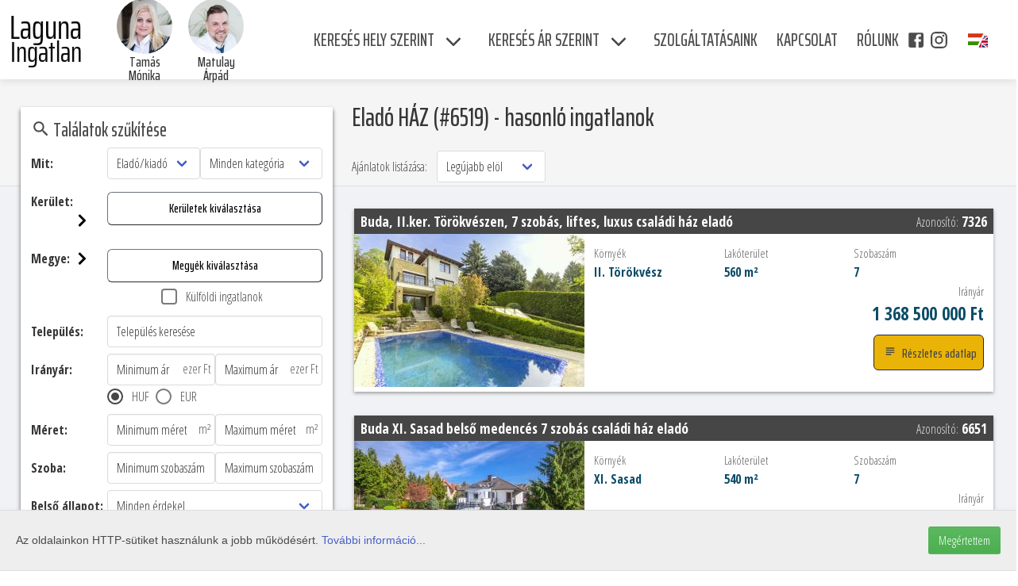

--- FILE ---
content_type: text/html; charset=utf-8
request_url: https://www.lagunaingatlan.hu/hasonlo_ingatlan/6519/
body_size: 12140
content:
<!DOCTYPE html>
<html>
<head>
  <meta charset="utf-8">
  <meta name="viewport" content="width=device-width, initial-scale=1">
  <meta name="format-detection" content="telephone=no">
  <link rel="icon" type="image/png" sizes="32x32" href="/static/favicon-32x32.png">
  <link rel="icon" type="image/png" sizes="96x96" href="/static/favicon-96x96.png">
  <link rel="icon" type="image/png" sizes="16x16" href="/static/favicon-16x16.png">
  <title>Laguna Ingatlan |
         Keresés: eladó ház (#6519) - hasonló ingatlanok</title>
  <meta name="description" content="">
  <style>
    [v-cloak] {
      display: none;
    }
  </style>
  
  
  
  
  
  
  <link rel="stylesheet" href="/static/assets/main-577ecd52.css">
  
  
  <script type="module" defer src="/static/assets/main-8a114ee7.js"></script>
  
  
  
  <!-- Google Tag Manager -->
  <script>(function(w,d,s,l,i){w[l]=w[l]||[];w[l].push({'gtm.start':
  new Date().getTime(),event:'gtm.js'});var f=d.getElementsByTagName(s)[0],
  j=d.createElement(s),dl=l!='dataLayer'?'&l='+l:'';j.async=true;j.src=
  'https://www.googletagmanager.com/gtm.js?id='+i+dl;f.parentNode.insertBefore(j,f);
  })(window,document,'script','dataLayer','GTM-MXCTLJB');</script>
  <!-- Google tag (gtag.js) -->
  <script async src="https://www.googletagmanager.com/gtag/js?id=UA-524095-1"></script>
  <script>
    window.dataLayer = window.dataLayer || [];
    function gtag() { dataLayer.push(arguments); }
    gtag('js', new Date());

    gtag('config', 'UA-524095-1');
  </script>
  <!-- Meta Pixel Code -->
  <script>
    !function(f,b,e,v,n,t,s)
    {if(f.fbq)return;n=f.fbq=function(){n.callMethod?
    n.callMethod.apply(n,arguments):n.queue.push(arguments)};
    if(!f._fbq)f._fbq=n;n.push=n;n.loaded=!0;n.version='2.0';
    n.queue=[];t=b.createElement(e);t.async=!0;
    t.src=v;s=b.getElementsByTagName(e)[0];
    s.parentNode.insertBefore(t,s)}(window, document,'script',
    'https://connect.facebook.net/en_US/fbevents.js');
    fbq('init', '1781145005941243');
    fbq('track', 'PageView');
  </script>
  <noscript><img height="1" width="1" style="display:none"
    src="https://www.facebook.com/tr?id=1781145005941243&ev=PageView&noscript=1" />
  </noscript>
  <!-- End Meta Pixel Code -->
  
</head>
<body>
<div id="app" class="app ">
    <topbar inline-template :scrollpos="scrollpos">
  <nav id="navbar" class="navbar is-light" style="flex-direction: column;" :class="{ scrolled: scrolled }">
    <div class="main container">
      <div class="navbar-brand">
        <a href="/"><div class="logo-bg hidden lg:block"></div></a>
        <a href="/" class="pt-1 pl-4">
          <img class="rounded-full h-10 w-10 lg:hidden" src="/static/logo_office.jpg" />
        </a>
        <a href="/" class="header-title font-header text-white navbar-item is-hidden-tablet mx-auto">
          Laguna Ingatlan</a>

        
        <div class="navbar-item colleague is-hidden-touch" v-cloak>
          <a href="/kollega/tamas-monika/">
          <figure class="image has-text-centered">
            <img alt="TM avatar" class="is-rounded" height="100" src="/media/images/tm_avatar.max-100x100.jpg" width="100">
            <label>Tamás Mónika</label>
          </figure>
          </a>
        </div>
        
        <div class="navbar-item colleague is-hidden-touch" v-cloak>
          <a href="/kollega/matulay-arpad/">
          <figure class="image has-text-centered">
            <img alt="MA avatar" class="is-rounded" height="100" src="/media/images/ma_avatar.max-100x100.jpg" width="100">
            <label>Matulay Árpád</label>
          </figure>
          </a>
        </div>
        

        <b-dropdown aria-role="list" class="is-hidden-desktop langbar-touch" v-cloak>
          <a class="navbar-item is-arrowless" slot="trigger">
            <svgicon name="phone" width="25" height="25" class="text-white" style="color: white;"></svgicon>
          </a>

          
            <b-dropdown-item aria-role="listitem" custom>
              <div class="text-primary text-center flex w-full justify-between place-items-center">
                <figure><img alt="TM avatar" class="rounded-full w-10" height="100" src="/media/images/tm_avatar.max-100x100.jpg" width="100">
                  <figcaption class="font-header">Tamás Mónika</figcaption>
                </figure>
                <a class="text-2xl font-header" href="tel:0620-935 9911">0620-935 9911</a>
              </div>
            </b-dropdown-item>
          
            <b-dropdown-item aria-role="listitem" custom>
              <div class="text-primary text-center flex w-full justify-between place-items-center">
                <figure><img alt="MA avatar" class="rounded-full w-10" height="100" src="/media/images/ma_avatar.max-100x100.jpg" width="100">
                  <figcaption class="font-header">Matulay Árpád</figcaption>
                </figure>
                <a class="text-2xl font-header" href="tel:0620-555 2290">0620-555 2290</a>
              </div>
            </b-dropdown-item>
          
        </b-dropdown>

        <b-dropdown aria-role="list" class="is-hidden-desktop langbar-touch" v-cloak>
          <a class="navbar-item is-arrowless" slot="trigger">
            <svgicon name="flag-mix-hu" width="25" height="25" original></svgicon>
          </a>
          <b-dropdown-item aria-role="listitem" has-link>
            <form method="post" action="/i18n/setlang/" class="py-2"><input type='hidden' name='csrfmiddlewaretoken' value='uZFR5Q0flir6AwTwNZmDyP5kyDQeESHeaSmRKHFwMpWPL9paX3nmT0EK8Gx3imJK' />
              <input type="hidden" name="language" value="hu">
              <button class="btn btn-light w-full border-0 uppercase">
                  <svgicon name="flag-hu" width="25" height="25" class="middle" original></svgicon>
                &nbsp; Magyar
              </button>
            </form>
          </b-dropdown-item>
          <b-dropdown-item aria-role="listitem" has-link>
            <form method="post" action="/i18n/setlang/" class="py-2"><input type='hidden' name='csrfmiddlewaretoken' value='uZFR5Q0flir6AwTwNZmDyP5kyDQeESHeaSmRKHFwMpWPL9paX3nmT0EK8Gx3imJK' />
              <input type="hidden" name="language" value="en">
              <button class="btn btn-light w-full border-0 uppercase">
                  <svgicon name="flag-en" width="25" height="25" class="middle" original></svgicon>
                &nbsp; English
              </button>
            </form>
          </b-dropdown-item>
        </b-dropdown>

        <a role="button"
            class="navbar-burger burger"
            :class="{ 'is-active': isMenuActive }"
            @click="isMenuActive = !isMenuActive"
            aria-label="menu"
            aria-expanded="false"
            data-target="navbarBasicExample">
            <span aria-hidden="true"></span>
            <span aria-hidden="true"></span>
            <span aria-hidden="true"></span>
        </a>
      </div>
      <div class="navbar-menu is-light" :class="{ 'is-active': isMenuActive }">
        <div class="navbar-end">
          <div class="navbar-item has-dropdown is-hoverable is-hidden-touch" 
              :class="{'is-active': menu_active.area}">
            <a class="navbar-link" @click="toggle_menu('area')">
              Keresés hely szerint
            </a>

            <div class="navbar-dropdown">
              
              <a class="navbar-item" href="/lista/budapest_belvaros"><span class="hoverunder">budapest belváros (V,VI,VII,VIII,IX,XIII. ker.)</span></a>
              <hr class="navbar-divider">
              
              <a class="navbar-item" href="/lista/buda_kozponti_reszek"><span class="hoverunder">Buda központi részek (I,II,XI,XII. kerületek)</span></a>
              <hr class="navbar-divider">
              
              <a class="navbar-item" href="/lista/eszak_buda"><span class="hoverunder">Budakörnyék észak</span></a>
              <hr class="navbar-divider">
              
              <a class="navbar-item" href="/lista/del_buda"><span class="hoverunder">Dél Buda</span></a>
              <hr class="navbar-divider">
              
              <a class="navbar-item" href="/lista/buda_agglomeracio"><span class="hoverunder">Budai agglomeráció</span></a>
              <hr class="navbar-divider">
              
              <a class="navbar-item" href="/lista/pest_agglomeracio"><span class="hoverunder">Pesti agglomeráció</span></a>
              <hr class="navbar-divider">
              
              <a class="navbar-item" href="/lista/videki_ingatlanok"><span class="hoverunder">Vidéki ingatlanok</span></a>
              <hr class="navbar-divider">
              
              <a class="navbar-item" href="/lista/balatoni_ingatlanok"><span class="hoverunder">Balatoni ingatlan ajánlatok</span></a>
              <hr class="navbar-divider">
              
              <a class="navbar-item" href="/lista/kulfold"><span class="hoverunder">Külföldi ingatlan ajánlataink</span></a>
              
              
            </div>
          </div> 

          <div class="navbar-item has-dropdown is-hoverable is-hidden-touch" 
               :class="{'is-active': menu_active.price}">
            <a class="navbar-link" @click="toggle_menu('price')">
              Keresés ár szerint
            </a>

            <div class="navbar-dropdown">
              
              <a class="navbar-item" href="/lista/elado_0-75_m_huf"><span class="hoverunder">eladó ingatlanok 0-75 millió Ft</span></a>
              <hr class="navbar-divider">
              
              <a class="navbar-item" href="/lista/elado_75-150_m_huf"><span class="hoverunder">eladó ingatlanok 75-150 millió Ft</span></a>
              <hr class="navbar-divider">
              
              <a class="navbar-item" href="/lista/elado_150-250_m_huf"><span class="hoverunder">eladó ingatlanok 150-250 millió Ft</span></a>
              <hr class="navbar-divider">
              
              <a class="navbar-item" href="/lista/250_m_huf_felett"><span class="hoverunder">eladó ingatlanok 250 millió Ft felett</span></a>
              <hr class="navbar-divider">
              
              <a class="navbar-item" href="/lista/kiado_250ezer_Ft"><span class="hoverunder">Kiadó ingatlanok 250 ezer Ft-ig</span></a>
              <hr class="navbar-divider">
              
              <a class="navbar-item" href="/lista/kiado_250-450_ezer_Ft"><span class="hoverunder">Kiadó ingatlanok 250-450 ezer Ft között</span></a>
              <hr class="navbar-divider">
              
              <a class="navbar-item" href="/lista/kiado_450_ezer_Ft_felett"><span class="hoverunder">kiadó ingatlanok 450 ezer Ft felett</span></a>
              
              
            </div>
          </div> 

          <a class="navbar-item " href="/szolgaltatasok/">
            <span class="hoverunder">Szolgáltatásaink</span>
          </a>

          <a class="navbar-item" href="/kapcsolat/">
            <span class="hoverunder">Kapcsolat</span>
          </a>

          <a class="navbar-item" href="/rolunk">
            <span class="hoverunder">Rólunk</span>
          </a>

          <div class="navbar-end langbar is-hidden-touch lg:w-28">
            <a class="navbar-item" href="https://www.facebook.com/lagunaingatlan/"
                target="_blank" rel="noopener noreferrer">
              <svgicon name="facebook" width="25" height="25" original></svgicon>
            </a>
            <a class="navbar-item" href="https://www.instagram.com/lagunaingatlan/"
                target="_blank" rel="noopener noreferrer">
              <svgicon name="instagram" width="25" height="25" original></svgicon>
            </a>
            <b-dropdown aria-role="list" class="is-right is-light" v-cloak>
              <a class="navbar-item is-arrowless" slot="trigger">
                <svgicon name="flag-mix-hu" width="25" height="25" original></svgicon>
              </a>
              <b-dropdown-item aria-role="listitem" has-link>
                <form method="post" action="/i18n/setlang/"><input type='hidden' name='csrfmiddlewaretoken' value='uZFR5Q0flir6AwTwNZmDyP5kyDQeESHeaSmRKHFwMpWPL9paX3nmT0EK8Gx3imJK' />
                  <input type="hidden" name="language" value="hu">
                  <button class="btn btn-light w-32 border-0 uppercase rounded-none">
                      <svgicon name="flag-hu" width="25" height="25" class="middle" original></svgicon>
                    &nbsp; Magyar
                  </button>
                </form>
              </b-dropdown-item>
              <b-dropdown-item aria-role="listitem" has-link>
                <form method="post" action="/i18n/setlang/"><input type='hidden' name='csrfmiddlewaretoken' value='uZFR5Q0flir6AwTwNZmDyP5kyDQeESHeaSmRKHFwMpWPL9paX3nmT0EK8Gx3imJK' />
                  <input type="hidden" name="language" value="en">
                  <button class="btn btn-light w-32 border-0 uppercase rounded-none">
                      <svgicon name="flag-en" width="25" height="25" class="middle" original></svgicon>
                    &nbsp; English
                  </button>
                </form>
              </b-dropdown-item>
            </b-dropdown>
          </div>
        </div>
      </div>
    </div>
  </nav>
  </topbar>
  <portal-target name="extra_navbar"></portal-target>

  
<main class="maindiv">

<div class="main container"> 
  <div class="mainpad columns results-header">
    <div class="column is-4 is-hidden-mobile"></div>
    <div class="column">
      <div class="title">Eladó HÁZ (#6519) - hasonló ingatlanok</div>
      
      <div class="flex">
        <div class="pt-2">Ajánlatok listázása:</div>
        <div class="pl-3 mb-1 select">
          <results-order inline-template><select name="order" ref="order" @change="setOrder" id="id_order">
  <option value="1">Legújabb elöl</option>

  <option value="2">Legrégebbi elöl</option>

  <option value="3">Legdrágább elöl</option>

  <option value="4">Legolcsóbb elöl</option>

</select></results-order>
        </div>
        <div class="ml-auto mb-1 lg:hidden">
          <button class="bg-white border-1 border-solid border-gray-500 rounded-md pt-1 cursor-pointer"
                  @click.prevent="$store.state.sidebar = true">
            <span class="icon">
              <svgicon name="magnify" height="25" width="25"></svgicon>
            </span>
          </button>
        </div>
      </div>
       
    </div>
  </div>
</div> 

<div class="results-list-main"> 
  <div class="main container results-list">
    <div class="mainpad">
      <div class="columns">
        <div class="column is-4"> 
          <aside id="search-panel" class="search-panel fixed top-0 left-0 z-20 w-full lg:static overflow-y-auto h-screen lg:h-auto
                      bg-white transition-all duration-500 transform -translate-x-full lg:translate-x-0"
                      :class="{'translate-x-0': $store.state.sidebar}">
            <div class="p-3">
            <estate-search inline-template>

<form action="/hasonlo_ingatlan/2150/" method="get" ref="form">

  <input type="hidden" name="order" v-model="order">
  <div class="flex">
    <div class="text-2xl font-header flex-grow">
      <div class="w-6 inline-block align-middle"><svgicon name="magnify" height="25" width="25"></svgicon></div>
      Találatok szűkítése
    </div>
    <div class="lg:hidden">
      <button class="button" @click.prevent="$store.state.sidebar = false">
        <span class="icon">
          <svgicon name="close" height="25" width="25"></svgicon>
        </span>
      </button>
    </div>
  </div>


<div class="flex flex-wrap">
  <div class="flex flex-wrap lg:flex-nowrap py-1 w-full"> 
    <div class="hidden lg:block lg:shrink-0 lg:basis-24 lg:py-2">
      <label class="label">Mit:</label>
    </div>
    <div class="grow shrink flex gap-x-2">
      <div class="select">
        <select name="saletype" v-model.number="saletype" id="id_saletype">
  <option value="0">Eladó/kiadó</option>

  <option value="1">Eladó</option>

  <option value="2">Kiadó</option>

</select>
      </div>
      <div class="select grow">
        <select name="category" v-model.number="category" id="id_category">
  <option value="0">Minden kategória</option>

  <option value="3">Lakás</option>

  <option value="2">Ház</option>

  <option value="1">Lakás és Ház</option>

  <option value="4">Telek</option>

  <option value="5">Parkolóhely</option>

  <option value="6">Üzleti ingatlan</option>

</select>
      </div>
    </div>
  </div> 

  <div class="flex flex-wrap lg:flex-nowrap lg:py-1 w-full"> 
    <div class="hidden lg:block lg:shrink-0 lg:basis-24 pt-2 lg:py-2">
      <label class="label"><span>Kerület:</span>
        <div class="float-right w-11">
          <b-tooltip v-if="!district_open" label="Kerületválasztó megnyitása">
            <svg @click.prevent="district_open = true" class="w-6 h-6 mb-0 cursor-pointer align-bottom" viewBox="0 0 24 24" fill="none" xmlns="http://www.w3.org/2000/svg">
              <path fill-rule="evenodd" clip-rule="evenodd"
                d="M8.08586 5.41412C7.69534 5.80465 7.69534 6.43781 8.08586 6.82834L13.3788 12.1212L8.08586 17.4141C7.69534 17.8046 7.69534 18.4378 8.08586 18.8283L8.79297 19.5354C9.18349 19.926 9.81666 19.926 10.2072 19.5354L16.5607 13.1819C17.1465 12.5961 17.1465 11.6464 16.5607 11.0606L10.2072 4.70702C9.81666 4.31649 9.18349 4.31649 8.79297 4.70702L8.08586 5.41412Z"
                fill="#000000" />
            </svg>
          </b-tooltip>
          <b-tooltip v-else label="Kerületválasztó becsukása">
            <svg @click.prevent="district_open = false" class="w-6 h-6 cursor-pointer align-bottom" viewBox="0 0 24 24" fill="none" xmlns="http://www.w3.org/2000/svg">
              <path fill-rule="evenodd" clip-rule="evenodd"
                d="M5 15.9142C5.39052 16.3047 6.02369 16.3047 6.41421 15.9142L11.7071 10.6213L17 15.9142C17.3905 16.3047 18.0237 16.3047 18.4142 15.9142L19.1213 15.2071C19.5118 14.8166 19.5118 14.1834 19.1213 13.7929L12.7678 7.43934C12.182 6.85355 11.2322 6.85355 10.6464 7.43934L4.29289 13.7929C3.90237 14.1834 3.90237 14.8166 4.29289 15.2071L5 15.9142Z"
                fill="#000000" />
            </svg>
          </b-tooltip>
        </div>
      </label>
    </div>
    <div class="grow shrink">
      <input type="hidden" name="district" v-model="district">
      <div>
        <div class="py-1" v-text="district_list" v-show="!district_open"></div>
        <button class="btn btn-light w-full"
                @click.prevent="district_open = true"
                v-show="!district_open">Kerületek kiválasztása</button>
        <div v-show="district_open" class="district columns is-multiline is-marginless is-mobile">
        
          <div class="column is-3 is-paddingless">
            <b-checkbox native-value="1" v-model="districts">I.</b-checkbox>
          </div>
          
          <div class="column is-3 is-paddingless">
            <b-checkbox native-value="2" v-model="districts">II.</b-checkbox>
          </div>
          
          <div class="column is-3 is-paddingless">
            <b-checkbox native-value="3" v-model="districts">III.</b-checkbox>
          </div>
          
          <div class="column is-3 is-paddingless">
            <b-checkbox native-value="4" v-model="districts">IV.</b-checkbox>
          </div>
          
          <div class="column is-3 is-paddingless">
            <b-checkbox native-value="5" v-model="districts">V.</b-checkbox>
          </div>
          
          <div class="column is-3 is-paddingless">
            <b-checkbox native-value="6" v-model="districts">VI.</b-checkbox>
          </div>
          
          <div class="column is-3 is-paddingless">
            <b-checkbox native-value="7" v-model="districts">VII.</b-checkbox>
          </div>
          
          <div class="column is-3 is-paddingless">
            <b-checkbox native-value="8" v-model="districts">VIII.</b-checkbox>
          </div>
          
          <div class="column is-3 is-paddingless">
            <b-checkbox native-value="9" v-model="districts">IX.</b-checkbox>
          </div>
          
          <div class="column is-3 is-paddingless">
            <b-checkbox native-value="10" v-model="districts">X.</b-checkbox>
          </div>
          
          <div class="column is-3 is-paddingless">
            <b-checkbox native-value="11" v-model="districts">XI.</b-checkbox>
          </div>
          
          <div class="column is-3 is-paddingless">
            <b-checkbox native-value="12" v-model="districts">XII.</b-checkbox>
          </div>
          
          <div class="column is-3 is-paddingless">
            <b-checkbox native-value="13" v-model="districts">XIII.</b-checkbox>
          </div>
          
          <div class="column is-3 is-paddingless">
            <b-checkbox native-value="14" v-model="districts">XIV.</b-checkbox>
          </div>
          
          <div class="column is-3 is-paddingless">
            <b-checkbox native-value="15" v-model="districts">XV.</b-checkbox>
          </div>
          
          <div class="column is-3 is-paddingless">
            <b-checkbox native-value="16" v-model="districts">XVI.</b-checkbox>
          </div>
          
          <div class="column is-3 is-paddingless">
            <b-checkbox native-value="17" v-model="districts">XVII.</b-checkbox>
          </div>
          
          <div class="column is-3 is-paddingless">
            <b-checkbox native-value="18" v-model="districts">XVIII.</b-checkbox>
          </div>
          
          <div class="column is-3 is-paddingless">
            <b-checkbox native-value="19" v-model="districts">XIX.</b-checkbox>
          </div>
          
          <div class="column is-3 is-paddingless">
            <b-checkbox native-value="20" v-model="districts">XX.</b-checkbox>
          </div>
          
          <div class="column is-3 is-paddingless">
            <b-checkbox native-value="21" v-model="districts">XXI.</b-checkbox>
          </div>
          
          <div class="column is-3 is-paddingless">
            <b-checkbox native-value="22" v-model="districts">XXII.</b-checkbox>
          </div>
          
          <div class="column is-3 is-paddingless">
            <b-checkbox native-value="23" v-model="districts">XXIII.</b-checkbox>
          </div>
          
          <b-tooltip label="Kerületválasztó becsukása">
            <svg @click.prevent="district_open = false" class="w-6 h-6 cursor-pointer align-bottom" viewBox="0 0 24 24"
              fill="none" xmlns="http://www.w3.org/2000/svg">
              <path fill-rule="evenodd" clip-rule="evenodd"
                d="M5 15.9142C5.39052 16.3047 6.02369 16.3047 6.41421 15.9142L11.7071 10.6213L17 15.9142C17.3905 16.3047 18.0237 16.3047 18.4142 15.9142L19.1213 15.2071C19.5118 14.8166 19.5118 14.1834 19.1213 13.7929L12.7678 7.43934C12.182 6.85355 11.2322 6.85355 10.6464 7.43934L4.29289 13.7929C3.90237 14.1834 3.90237 14.8166 4.29289 15.2071L5 15.9142Z"
                fill="#000000" />
            </svg>
          </b-tooltip>
        </div>
      </div>
    </div>
  </div> 

  <div class="flex flex-wrap lg:flex-nowrap lg:py-1 w-full"> 
    <div class="hidden lg:block lg:shrink-0 lg:basis-24 pt-2 lg:py-2">
      <label class="label">Megye:
        <div class="float-right w-11">
          <b-tooltip v-if="!county_open" label="Megyeválasztó megnyitása">
            <svg  @click.prevent="county_open = true" class="w-6 h-6 mb-0 cursor-pointer align-bottom"
              viewBox="0 0 24 24" fill="none" xmlns="http://www.w3.org/2000/svg">
              <path fill-rule="evenodd" clip-rule="evenodd"
                d="M8.08586 5.41412C7.69534 5.80465 7.69534 6.43781 8.08586 6.82834L13.3788 12.1212L8.08586 17.4141C7.69534 17.8046 7.69534 18.4378 8.08586 18.8283L8.79297 19.5354C9.18349 19.926 9.81666 19.926 10.2072 19.5354L16.5607 13.1819C17.1465 12.5961 17.1465 11.6464 16.5607 11.0606L10.2072 4.70702C9.81666 4.31649 9.18349 4.31649 8.79297 4.70702L8.08586 5.41412Z"
                fill="#000000" />
            </svg>
          </b-tooltip>
          <b-tooltip v-else label="Megyeválasztó becsukása">
            <svg  @click.prevent="county_open = false" class="w-6 h-6 cursor-pointer align-bottom" viewBox="0 0 24 24"
              fill="none" xmlns="http://www.w3.org/2000/svg">
              <path fill-rule="evenodd" clip-rule="evenodd"
                d="M5 15.9142C5.39052 16.3047 6.02369 16.3047 6.41421 15.9142L11.7071 10.6213L17 15.9142C17.3905 16.3047 18.0237 16.3047 18.4142 15.9142L19.1213 15.2071C19.5118 14.8166 19.5118 14.1834 19.1213 13.7929L12.7678 7.43934C12.182 6.85355 11.2322 6.85355 10.6464 7.43934L4.29289 13.7929C3.90237 14.1834 3.90237 14.8166 4.29289 15.2071L5 15.9142Z"
                fill="#000000" />
            </svg>
          </b-tooltip>
        </div>
      </label>
    </div>
    <div class="grow shrink">
      <input type="hidden" name="county" v-model="county">
      <div>
        <div class="py-1" v-text="county_list" v-show="!county_open"></div>
        <button class="btn btn-light w-full"
                @click.prevent="county_open = true"
                v-show="!county_open">Megyék kiválasztása</button>
        <div v-show="county_open" class="district columns is-multiline is-marginless is-mobile">
        
          <div class="column is-12 is-paddingless">
            <b-checkbox native-value="2" v-model="counties">Baranya</b-checkbox>
          </div>
          
          <div class="column is-12 is-paddingless">
            <b-checkbox native-value="3" v-model="counties">Bács-Kiskun</b-checkbox>
          </div>
          
          <div class="column is-12 is-paddingless">
            <b-checkbox native-value="4" v-model="counties">Békés</b-checkbox>
          </div>
          
          <div class="column is-12 is-paddingless">
            <b-checkbox native-value="5" v-model="counties">Borsod-Abaúj-Zemplén</b-checkbox>
          </div>
          
          <div class="column is-12 is-paddingless">
            <b-checkbox native-value="6" v-model="counties">Csongrád</b-checkbox>
          </div>
          
          <div class="column is-12 is-paddingless">
            <b-checkbox native-value="7" v-model="counties">Fejér</b-checkbox>
          </div>
          
          <div class="column is-12 is-paddingless">
            <b-checkbox native-value="8" v-model="counties">Győr-Moson-Sopron</b-checkbox>
          </div>
          
          <div class="column is-12 is-paddingless">
            <b-checkbox native-value="9" v-model="counties">Hajdú-Bihar</b-checkbox>
          </div>
          
          <div class="column is-12 is-paddingless">
            <b-checkbox native-value="10" v-model="counties">Heves</b-checkbox>
          </div>
          
          <div class="column is-12 is-paddingless">
            <b-checkbox native-value="11" v-model="counties">Komárom-Esztergom</b-checkbox>
          </div>
          
          <div class="column is-12 is-paddingless">
            <b-checkbox native-value="12" v-model="counties">Nógrád</b-checkbox>
          </div>
          
          <div class="column is-12 is-paddingless">
            <b-checkbox native-value="13" v-model="counties">Pest</b-checkbox>
          </div>
          
          <div class="column is-12 is-paddingless">
            <b-checkbox native-value="14" v-model="counties">Somogy</b-checkbox>
          </div>
          
          <div class="column is-12 is-paddingless">
            <b-checkbox native-value="15" v-model="counties">Szabolcs-Szatmár-Bereg</b-checkbox>
          </div>
          
          <div class="column is-12 is-paddingless">
            <b-checkbox native-value="16" v-model="counties">Jász-Nagykun-Szolnok</b-checkbox>
          </div>
          
          <div class="column is-12 is-paddingless">
            <b-checkbox native-value="17" v-model="counties">Tolna</b-checkbox>
          </div>
          
          <div class="column is-12 is-paddingless">
            <b-checkbox native-value="18" v-model="counties">Vas</b-checkbox>
          </div>
          
          <div class="column is-12 is-paddingless">
            <b-checkbox native-value="19" v-model="counties">Veszprém</b-checkbox>
          </div>
          
          <div class="column is-12 is-paddingless">
            <b-checkbox native-value="20" v-model="counties">Zala</b-checkbox>
          </div>
          
          <b-tooltip label="Megyeválasztó becsukása">
            <svg @click.prevent="county_open = false" class="w-6 h-6 cursor-pointer align-bottom" viewBox="0 0 24 24" fill="none"
              xmlns="http://www.w3.org/2000/svg">
              <path fill-rule="evenodd" clip-rule="evenodd"
                d="M5 15.9142C5.39052 16.3047 6.02369 16.3047 6.41421 15.9142L11.7071 10.6213L17 15.9142C17.3905 16.3047 18.0237 16.3047 18.4142 15.9142L19.1213 15.2071C19.5118 14.8166 19.5118 14.1834 19.1213 13.7929L12.7678 7.43934C12.182 6.85355 11.2322 6.85355 10.6464 7.43934L4.29289 13.7929C3.90237 14.1834 3.90237 14.8166 4.29289 15.2071L5 15.9142Z"
                fill="#000000" />
            </svg>
          </b-tooltip>
        </div>
      </div>
    </div>
  </div> 

  <div class="flex flex-wrap lg:flex-nowrap lg:py-1 w-full"> 
    <div class="w-full lg:shrink-0 lg:basis-24 pt-2 lg:py-2">
      <label class="label"></label>
    </div>
    <div class="grow shrink text-center">
      <b-checkbox v-model.number="foreign" name="foreign" :native-value="1" true-value="1" true-value="0">
        Külföldi ingatlanok
      </b-checkbox>
    </div>
  </div> 


  <div class="flex flex-wrap lg:flex-nowrap py-1 w-full"> 
    <div class="hidden lg:block lg:shrink-0 lg:basis-24 pt-2 lg:py-2">
      <label class="label">Település:</label>
    </div>
    <div class="grow shrink">
      <input type="hidden" name="town" v-model="town">
      <b-taginput :data="settlement_list"
                  :open-on-focus="false"
                  field="label"
                  ref="towns"
                  autocomplete
                  attached
                  @typing="search_settlement"
                  :maxtags="max_settlements"
                  :has-counter="false"
                  type="is-primary"
                  close-type="is-danger"
                  v-model="towns"
                  :allow-new="false"
                  class="region-selector w-full"
                  :allow-duplicates="false"
                  :placeholder="`Település keresése`">
      </b-taginput>
    </div>
  </div> 

  <div class="flex flex-wrap lg:flex-nowrap py-1 w-full"> 
    <div class="hidden lg:block lg:shrink-0 lg:basis-24 pt-2 lg:py-2">
      <label class="label">Irányár:</label>
    </div>
    <div class="flex-1 flex lg:flex-initial gap-x-2" v-cloak>
      <div class="flex-1 suffix price hu" :class="price_suffix_class">
        <b-input name="price_min" v-model="price_min" type="number"
                 placeholder="Minimum ár" min="0" pattern="[0-9]*"></b-input>
      </div>
      <div class="flex-1 suffix price hu" :class="price_suffix_class">
        <b-input name="price_max" v-model="price_max" type="number"
                 placeholder="Maximum ár" min="0" pattern="[0-9]*"></b-input>
      </div>
    </div>
  </div> 

  <div class="flex flex-wrap lg:flex-nowrap pb-2 w-full"> 
    <div class="w-full lg:shrink-0 lg:basis-24 pt-1 lg:py-2">
      <label class="label"></label>
    </div>
    <div class="flex lg:flex-initial gap-x-2">
      <b-radio v-model="currency" name="currency" native-value="1">HUF</b-radio>
      <b-radio v-model="currency" name="currency" native-value="2">EUR</b-radio>
    </div>
  </div> 

  <div class="flex flex-wrap lg:flex-nowrap py-1 w-full"> 
    <div class="hidden lg:block lg:shrink-0 lg:basis-24 pt-2 lg:py-2">
      <label class="label">Méret:</label>
    </div>
    <div class="flex-1 flex lg:flex-initial gap-x-2" v-cloak>
      <div class="flex-1 suffix area">
        <b-input name="area_min" v-model="area_min" type="number"
                 placeholder="Minimum méret" min="0"></b-input>
      </div>
      <div class="flex-1 suffix area">
        <b-input name="area_max" v-model="area_max" type="number"
                 placeholder="Maximum méret" min="0"></b-input>
      </div>
    </div>
  </div> 

  <div class="flex flex-wrap lg:flex-nowrap py-1 w-full"> 
    <div class="hidden lg:block lg:shrink-0 lg:basis-24 pt-2 lg:py-2">
      <label class="label">Szoba:</label>
    </div>
    <div class="flex-1 flex lg:flex-initial gap-x-2">
      <div class="flex-1 room">
        <b-input name="room_min" v-model="room_min" type="number"
          placeholder="Minimum szobaszám" min="0"></b-input>
      </div>
      <div class="flex-1 room">
        <b-input name="room_max" v-model="room_max" type="number"
          placeholder="Maximum szobaszám" min="0"></b-input>
      </div>
    </div>
  </div> 

  <div class="flex flex-wrap py-1 w-full"> 
    <div class="shrink-0 basis-24 pt-2 py-2">
      <label class="label">Belső állapot:</label>
    </div>
    <div class="shrink grow select">
      <select name="intcond" :disabled="disable_intcond" v-model.number="intcond" id="id_intcond">
  <option value="0">Minden érdekel</option>

  <option value="10">felújítandó, közepes állapotú</option>

  <option value="20">jó állapotú vagy használt</option>

  <option value="30">felújított vagy újszerű</option>

  <option value="40">újszerű és vadonatúj</option>

  <option value="50">szerkezetkész, építés alatt</option>

</select>
    </div>
  </div> 

  <div class="flex flex-wrap py-1 w-full"> 
    <div class="shrink-0 basis-24 pt-2 py-2">
      <label class="label">Külső állapot:</label>
    </div>
    <div class="shrink grow">
      <div class="select w-full">
      <select name="extcond" :disabled="disable_extcond" v-model.number="extcond" id="id_extcond">
  <option value="0">Minden érdekel</option>

  <option value="10">bontandó</option>

  <option value="20">felújítandó, közepes állapotú</option>

  <option value="30">jó állapotú vagy használt</option>

  <option value="40">felújított vagy újszerű</option>

  <option value="50">újszerű és vadonatúj</option>

  <option value="60">szerkezetkész, építés alatt</option>

</select>
      </div>
    </div>
  </div> 

  <input class="button is-fullwidth is-primary is-uppercase" type="submit" value="Keresés">
</div>
</form>
</estate-search>
            </div>
          </aside>

          <div class="fixed bottom-2 left-2 z-10 lg:hidden" v-show="scrollpos > 150"> 
            <button class="bg-white border-1 border-solid boder-l-0 border-gray-500 rounded-md pt-1 cursor-pointer"
              @click.prevent="$store.state.sidebar = true">
              <span class="icon">
                <svgicon name="magnify" height="25" width="25"></svgicon>
              </span>
            </button>
          </div>
          <button class="hidden lg:block fixed bottom-5 rounded-full bg-primary w-10 h-10 pt-0.5 border-none cursor-pointer"
                  v-show="scrollpos > 100"
                  v-scroll-to="{el: '#navbar', offset: 0}">
            <b-tooltip label="Ugrás az oldal tetejére">
              <svg class="w-8 h-8" viewBox="0 0 24 24" fill="none" xmlns="http://www.w3.org/2000/svg">
                <path d="M20 15L12 7L4 15" stroke="#EA9508" stroke-width="2.2" stroke-linecap="round" stroke-linejoin="round" />
              </svg>
            </b-tooltip>
          </button>
        </div> 
        <div class="column estates"> 
          
          


<estate-list-item inline-template estate="7326" is_public="True">
<div class="columns is-multiline estate-list-item">
  <div class="column is-10 header">
    <a class="has-text-white" href="/ingatlan/7326/buda-ii-ker-torokvesz-kiemelt-utcaban-csaladi-luxus-villa-haz-elado-teremgarazs/">
    
    Buda, II.ker. Törökvészen, 7 szobás, liftes, luxus családi ház eladó
    
    </a>
  </div>
  <div class="column is-2 is-hidden-mobile has-text-right header">
    <span>Azonosító:</span> 7326
  </div>
  
  <div class="column is-narrow is-paddingless">
    <figure class="photo">
      <img src="https://www.lagunaingatlan.hu/ingatlanfotok/7000/7326/wn_7326.jpg" alt="Property photo" @click="openGallery(0, 7326)">
      
    </figure>
    <vue-image-lightbox ref="lightbox7326" :show-light-box="false" :n-thumbs="5" :media="[
            
            {src: 'https://www.lagunaingatlan.hu/ingatlanfotok/7000/7326/7326_ii.torokvesz_elado_haz_17.jpg', thumb: 'https://www.lagunaingatlan.hu/ingatlanfotok/7000/7326/7326_ii.torokvesz_elado_haz_17.jpg'},
            
            {src: 'https://www.lagunaingatlan.hu/ingatlanfotok/7000/7326/7326_ii.torokvesz_elado_haz_16.jpg', thumb: 'https://www.lagunaingatlan.hu/ingatlanfotok/7000/7326/7326_ii.torokvesz_elado_haz_16.jpg'},
            
            {src: 'https://www.lagunaingatlan.hu/ingatlanfotok/7000/7326/7326_ii.torokvesz_elado_haz_19.jpg', thumb: 'https://www.lagunaingatlan.hu/ingatlanfotok/7000/7326/7326_ii.torokvesz_elado_haz_19.jpg'},
            
            {src: 'https://www.lagunaingatlan.hu/ingatlanfotok/7000/7326/7326_ii.torokvesz_elado_haz_24.jpg', thumb: 'https://www.lagunaingatlan.hu/ingatlanfotok/7000/7326/7326_ii.torokvesz_elado_haz_24.jpg'},
            
            {src: 'https://www.lagunaingatlan.hu/ingatlanfotok/7000/7326/7326_ii.torokvesz_elado_haz_28.jpg', thumb: 'https://www.lagunaingatlan.hu/ingatlanfotok/7000/7326/7326_ii.torokvesz_elado_haz_28.jpg'},
            
            {src: 'https://www.lagunaingatlan.hu/ingatlanfotok/7000/7326/7326_ii.torokvesz_elado_haz_31.jpg', thumb: 'https://www.lagunaingatlan.hu/ingatlanfotok/7000/7326/7326_ii.torokvesz_elado_haz_31.jpg'},
            
            {src: 'https://www.lagunaingatlan.hu/ingatlanfotok/7000/7326/7326_ii.torokvesz_elado_haz_33.jpg', thumb: 'https://www.lagunaingatlan.hu/ingatlanfotok/7000/7326/7326_ii.torokvesz_elado_haz_33.jpg'},
            
            {src: 'https://www.lagunaingatlan.hu/ingatlanfotok/7000/7326/7326_ii.torokvesz_elado_haz_35.jpg', thumb: 'https://www.lagunaingatlan.hu/ingatlanfotok/7000/7326/7326_ii.torokvesz_elado_haz_35.jpg'},
            
            {src: 'https://www.lagunaingatlan.hu/ingatlanfotok/7000/7326/7326_ii.torokvesz_elado_haz_36.jpg', thumb: 'https://www.lagunaingatlan.hu/ingatlanfotok/7000/7326/7326_ii.torokvesz_elado_haz_36.jpg'},
            
            {src: 'https://www.lagunaingatlan.hu/ingatlanfotok/7000/7326/7326_ii.torokvesz_elado_haz_30.jpg', thumb: 'https://www.lagunaingatlan.hu/ingatlanfotok/7000/7326/7326_ii.torokvesz_elado_haz_30.jpg'},
            
            {src: 'https://www.lagunaingatlan.hu/ingatlanfotok/7000/7326/7326_ii.torokvesz_elado_haz_32.jpg', thumb: 'https://www.lagunaingatlan.hu/ingatlanfotok/7000/7326/7326_ii.torokvesz_elado_haz_32.jpg'},
            
            {src: 'https://www.lagunaingatlan.hu/ingatlanfotok/7000/7326/7326_ii.torokvesz_elado_haz_39.jpg', thumb: 'https://www.lagunaingatlan.hu/ingatlanfotok/7000/7326/7326_ii.torokvesz_elado_haz_39.jpg'},
            
            {src: 'https://www.lagunaingatlan.hu/ingatlanfotok/7000/7326/7326_ii.torokvesz_elado_haz_38.jpg', thumb: 'https://www.lagunaingatlan.hu/ingatlanfotok/7000/7326/7326_ii.torokvesz_elado_haz_38.jpg'},
            
            {src: 'https://www.lagunaingatlan.hu/ingatlanfotok/7000/7326/7326_ii.torokvesz_elado_haz_27.jpg', thumb: 'https://www.lagunaingatlan.hu/ingatlanfotok/7000/7326/7326_ii.torokvesz_elado_haz_27.jpg'},
            
            {src: 'https://www.lagunaingatlan.hu/ingatlanfotok/7000/7326/7326_ii.torokvesz_elado_haz_29.jpg', thumb: 'https://www.lagunaingatlan.hu/ingatlanfotok/7000/7326/7326_ii.torokvesz_elado_haz_29.jpg'},
            
            {src: 'https://www.lagunaingatlan.hu/ingatlanfotok/7000/7326/7326_ii.torokvesz_elado_haz_52.jpg', thumb: 'https://www.lagunaingatlan.hu/ingatlanfotok/7000/7326/7326_ii.torokvesz_elado_haz_52.jpg'},
            
            {src: 'https://www.lagunaingatlan.hu/ingatlanfotok/7000/7326/7326_ii.torokvesz_elado_haz_40.jpg', thumb: 'https://www.lagunaingatlan.hu/ingatlanfotok/7000/7326/7326_ii.torokvesz_elado_haz_40.jpg'},
            
            {src: 'https://www.lagunaingatlan.hu/ingatlanfotok/7000/7326/7326_ii.torokvesz_elado_haz_45.jpg', thumb: 'https://www.lagunaingatlan.hu/ingatlanfotok/7000/7326/7326_ii.torokvesz_elado_haz_45.jpg'},
            
            {src: 'https://www.lagunaingatlan.hu/ingatlanfotok/7000/7326/7326_ii.torokvesz_elado_haz_44.jpg', thumb: 'https://www.lagunaingatlan.hu/ingatlanfotok/7000/7326/7326_ii.torokvesz_elado_haz_44.jpg'},
            
            {src: 'https://www.lagunaingatlan.hu/ingatlanfotok/7000/7326/7326_ii.torokvesz_elado_haz_41.jpg', thumb: 'https://www.lagunaingatlan.hu/ingatlanfotok/7000/7326/7326_ii.torokvesz_elado_haz_41.jpg'},
            
            {src: 'https://www.lagunaingatlan.hu/ingatlanfotok/7000/7326/7326_ii.torokvesz_elado_haz_42.jpg', thumb: 'https://www.lagunaingatlan.hu/ingatlanfotok/7000/7326/7326_ii.torokvesz_elado_haz_42.jpg'},
            
            {src: 'https://www.lagunaingatlan.hu/ingatlanfotok/7000/7326/7326_ii.torokvesz_elado_haz_46.jpg', thumb: 'https://www.lagunaingatlan.hu/ingatlanfotok/7000/7326/7326_ii.torokvesz_elado_haz_46.jpg'},
            
            {src: 'https://www.lagunaingatlan.hu/ingatlanfotok/7000/7326/7326_ii.torokvesz_elado_haz_47.jpg', thumb: 'https://www.lagunaingatlan.hu/ingatlanfotok/7000/7326/7326_ii.torokvesz_elado_haz_47.jpg'},
            
            {src: 'https://www.lagunaingatlan.hu/ingatlanfotok/7000/7326/7326_ii.torokvesz_elado_haz_51.jpg', thumb: 'https://www.lagunaingatlan.hu/ingatlanfotok/7000/7326/7326_ii.torokvesz_elado_haz_51.jpg'},
            
            {src: 'https://www.lagunaingatlan.hu/ingatlanfotok/7000/7326/7326_ii.torokvesz_elado_haz_48.jpg', thumb: 'https://www.lagunaingatlan.hu/ingatlanfotok/7000/7326/7326_ii.torokvesz_elado_haz_48.jpg'},
            
            {src: 'https://www.lagunaingatlan.hu/ingatlanfotok/7000/7326/7326_ii.torokvesz_elado_haz_49.jpg', thumb: 'https://www.lagunaingatlan.hu/ingatlanfotok/7000/7326/7326_ii.torokvesz_elado_haz_49.jpg'},
            
            {src: 'https://www.lagunaingatlan.hu/ingatlanfotok/7000/7326/7326_ii.torokvesz_elado_haz_26.jpg', thumb: 'https://www.lagunaingatlan.hu/ingatlanfotok/7000/7326/7326_ii.torokvesz_elado_haz_26.jpg'},
            
            {src: 'https://www.lagunaingatlan.hu/ingatlanfotok/7000/7326/7326_ii.torokvesz_elado_haz_25.jpg', thumb: 'https://www.lagunaingatlan.hu/ingatlanfotok/7000/7326/7326_ii.torokvesz_elado_haz_25.jpg'},
            
            {src: 'https://www.lagunaingatlan.hu/ingatlanfotok/7000/7326/7326_ii.torokvesz_elado_haz_50.jpg', thumb: 'https://www.lagunaingatlan.hu/ingatlanfotok/7000/7326/7326_ii.torokvesz_elado_haz_50.jpg'},
            
            {src: 'https://www.lagunaingatlan.hu/ingatlanfotok/7000/7326/7326_ii.torokvesz_elado_haz_22.jpg', thumb: 'https://www.lagunaingatlan.hu/ingatlanfotok/7000/7326/7326_ii.torokvesz_elado_haz_22.jpg'},
            
            {src: 'https://www.lagunaingatlan.hu/ingatlanfotok/7000/7326/7326_ii.torokvesz_elado_haz_20.jpg', thumb: 'https://www.lagunaingatlan.hu/ingatlanfotok/7000/7326/7326_ii.torokvesz_elado_haz_20.jpg'},
            
            {src: 'https://www.lagunaingatlan.hu/ingatlanfotok/7000/7326/7326_ii.torokvesz_elado_haz_21.jpg', thumb: 'https://www.lagunaingatlan.hu/ingatlanfotok/7000/7326/7326_ii.torokvesz_elado_haz_21.jpg'},
            
            {src: 'https://www.lagunaingatlan.hu/ingatlanfotok/7000/7326/7326_ii.torokvesz_elado_haz_60.jpg', thumb: 'https://www.lagunaingatlan.hu/ingatlanfotok/7000/7326/7326_ii.torokvesz_elado_haz_60.jpg'},
            
            {src: 'https://www.lagunaingatlan.hu/ingatlanfotok/7000/7326/7326_ii.torokvesz_elado_haz_59.jpg', thumb: 'https://www.lagunaingatlan.hu/ingatlanfotok/7000/7326/7326_ii.torokvesz_elado_haz_59.jpg'},
            
            {src: 'https://www.lagunaingatlan.hu/ingatlanfotok/7000/7326/7326_ii.torokvesz_elado_haz_64.jpg', thumb: 'https://www.lagunaingatlan.hu/ingatlanfotok/7000/7326/7326_ii.torokvesz_elado_haz_64.jpg'},
            
            {src: 'https://www.lagunaingatlan.hu/ingatlanfotok/7000/7326/7326_ii.torokvesz_elado_haz_63.jpg', thumb: 'https://www.lagunaingatlan.hu/ingatlanfotok/7000/7326/7326_ii.torokvesz_elado_haz_63.jpg'},
            
            {src: 'https://www.lagunaingatlan.hu/ingatlanfotok/7000/7326/7326_ii.torokvesz_elado_haz_62.jpg', thumb: 'https://www.lagunaingatlan.hu/ingatlanfotok/7000/7326/7326_ii.torokvesz_elado_haz_62.jpg'},
            
            {src: 'https://www.lagunaingatlan.hu/ingatlanfotok/7000/7326/7326_ii.torokvesz_elado_haz_61.jpg', thumb: 'https://www.lagunaingatlan.hu/ingatlanfotok/7000/7326/7326_ii.torokvesz_elado_haz_61.jpg'},
            
            ]">
    </vue-image-lightbox>
  </div>
  <div class="column">
    <div class="flex props">
      <div class="flex-1">
        <span>Környék</span><div>II. Törökvész</div>
      </div>
      
      <div class="flex-1">
        <span>Lakóterület</span>
        <div>560 m&sup2;</div>
      </div>
      <div class="flex-1">
        <span>Szobaszám</span>
        <div>7</div>
      </div>
      
    </div>
    <div class="price props has-text-right">
      <span>Irányár</span>
      <div>1 368 500 000 Ft
           </div>
    </div>
    <div class="buttons is-right">
      <a class="btn btn-orange" href="/ingatlan/7326/buda-ii-ker-torokvesz-kiemelt-utcaban-csaladi-luxus-villa-haz-elado-teremgarazs/">
        <span class="icon">
          <svgicon name="text-subject"></svgicon>
        </span>
        <span>Részletes adatlap</span>
      </a>
    </div>
  </div>

  
</div>
</estate-list-item>
          
          


<estate-list-item inline-template estate="6651" is_public="True">
<div class="columns is-multiline estate-list-item">
  <div class="column is-10 header">
    <a class="has-text-white" href="/ingatlan/6651/buda-xi-sasad-belso-medences-540nm-es-6-szobas-igenyes-csaladi-haz-elado/">
    
    Buda XI. Sasad belső medencés 7 szobás családi ház eladó
    
    </a>
  </div>
  <div class="column is-2 is-hidden-mobile has-text-right header">
    <span>Azonosító:</span> 6651
  </div>
  
  <div class="column is-narrow is-paddingless">
    <figure class="photo">
      <img src="https://www.lagunaingatlan.hu/ingatlanfotok/6000/6651/wn_6651.jpg" alt="Property photo" @click="openGallery(0, 6651)">
      
    </figure>
    <vue-image-lightbox ref="lightbox6651" :show-light-box="false" :n-thumbs="5" :media="[
            
            {src: 'https://www.lagunaingatlan.hu/ingatlanfotok/6000/6651/6651_xi.sasad_elado_haz_19.jpg', thumb: 'https://www.lagunaingatlan.hu/ingatlanfotok/6000/6651/6651_xi.sasad_elado_haz_19.jpg'},
            
            {src: 'https://www.lagunaingatlan.hu/ingatlanfotok/6000/6651/6651_xi.sasad_elado_haz_20.jpg', thumb: 'https://www.lagunaingatlan.hu/ingatlanfotok/6000/6651/6651_xi.sasad_elado_haz_20.jpg'},
            
            {src: 'https://www.lagunaingatlan.hu/ingatlanfotok/6000/6651/6651_xi.sasad_elado_haz_37.jpg', thumb: 'https://www.lagunaingatlan.hu/ingatlanfotok/6000/6651/6651_xi.sasad_elado_haz_37.jpg'},
            
            {src: 'https://www.lagunaingatlan.hu/ingatlanfotok/6000/6651/6651_xi.sasad_elado_haz_31.jpg', thumb: 'https://www.lagunaingatlan.hu/ingatlanfotok/6000/6651/6651_xi.sasad_elado_haz_31.jpg'},
            
            {src: 'https://www.lagunaingatlan.hu/ingatlanfotok/6000/6651/6651_xi.sasad_elado_haz_21.jpg', thumb: 'https://www.lagunaingatlan.hu/ingatlanfotok/6000/6651/6651_xi.sasad_elado_haz_21.jpg'},
            
            {src: 'https://www.lagunaingatlan.hu/ingatlanfotok/6000/6651/6651_xi.sasad_elado_haz_36.jpg', thumb: 'https://www.lagunaingatlan.hu/ingatlanfotok/6000/6651/6651_xi.sasad_elado_haz_36.jpg'},
            
            {src: 'https://www.lagunaingatlan.hu/ingatlanfotok/6000/6651/6651_xi.sasad_elado_haz_23.jpg', thumb: 'https://www.lagunaingatlan.hu/ingatlanfotok/6000/6651/6651_xi.sasad_elado_haz_23.jpg'},
            
            {src: 'https://www.lagunaingatlan.hu/ingatlanfotok/6000/6651/6651_xi.sasad_elado_haz_24.jpg', thumb: 'https://www.lagunaingatlan.hu/ingatlanfotok/6000/6651/6651_xi.sasad_elado_haz_24.jpg'},
            
            {src: 'https://www.lagunaingatlan.hu/ingatlanfotok/6000/6651/6651_xi.sasad_elado_haz_22.jpg', thumb: 'https://www.lagunaingatlan.hu/ingatlanfotok/6000/6651/6651_xi.sasad_elado_haz_22.jpg'},
            
            {src: 'https://www.lagunaingatlan.hu/ingatlanfotok/6000/6651/6651_xi.sasad_elado_haz_25.jpg', thumb: 'https://www.lagunaingatlan.hu/ingatlanfotok/6000/6651/6651_xi.sasad_elado_haz_25.jpg'},
            
            {src: 'https://www.lagunaingatlan.hu/ingatlanfotok/6000/6651/6651_xi.sasad_elado_haz_30.jpg', thumb: 'https://www.lagunaingatlan.hu/ingatlanfotok/6000/6651/6651_xi.sasad_elado_haz_30.jpg'},
            
            {src: 'https://www.lagunaingatlan.hu/ingatlanfotok/6000/6651/6651_xi.sasad_elado_haz_33.jpg', thumb: 'https://www.lagunaingatlan.hu/ingatlanfotok/6000/6651/6651_xi.sasad_elado_haz_33.jpg'},
            
            {src: 'https://www.lagunaingatlan.hu/ingatlanfotok/6000/6651/6651_xi.sasad_elado_haz_32.jpg', thumb: 'https://www.lagunaingatlan.hu/ingatlanfotok/6000/6651/6651_xi.sasad_elado_haz_32.jpg'},
            
            {src: 'https://www.lagunaingatlan.hu/ingatlanfotok/6000/6651/6651_xi.sasad_elado_haz_34.jpg', thumb: 'https://www.lagunaingatlan.hu/ingatlanfotok/6000/6651/6651_xi.sasad_elado_haz_34.jpg'},
            
            {src: 'https://www.lagunaingatlan.hu/ingatlanfotok/6000/6651/6651_xi.sasad_elado_haz_26.jpg', thumb: 'https://www.lagunaingatlan.hu/ingatlanfotok/6000/6651/6651_xi.sasad_elado_haz_26.jpg'},
            
            {src: 'https://www.lagunaingatlan.hu/ingatlanfotok/6000/6651/6651_xi.sasad_elado_haz_29.jpg', thumb: 'https://www.lagunaingatlan.hu/ingatlanfotok/6000/6651/6651_xi.sasad_elado_haz_29.jpg'},
            
            {src: 'https://www.lagunaingatlan.hu/ingatlanfotok/6000/6651/6651_xi.sasad_elado_haz_13.jpg', thumb: 'https://www.lagunaingatlan.hu/ingatlanfotok/6000/6651/6651_xi.sasad_elado_haz_13.jpg'},
            
            {src: 'https://www.lagunaingatlan.hu/ingatlanfotok/6000/6651/6651_xi.sasad_elado_haz_14.jpg', thumb: 'https://www.lagunaingatlan.hu/ingatlanfotok/6000/6651/6651_xi.sasad_elado_haz_14.jpg'},
            
            {src: 'https://www.lagunaingatlan.hu/ingatlanfotok/6000/6651/6651_xi.sasad_elado_haz_15.jpg', thumb: 'https://www.lagunaingatlan.hu/ingatlanfotok/6000/6651/6651_xi.sasad_elado_haz_15.jpg'},
            
            {src: 'https://www.lagunaingatlan.hu/ingatlanfotok/6000/6651/6651_xi.sasad_elado_haz_16.jpg', thumb: 'https://www.lagunaingatlan.hu/ingatlanfotok/6000/6651/6651_xi.sasad_elado_haz_16.jpg'},
            
            {src: 'https://www.lagunaingatlan.hu/ingatlanfotok/6000/6651/6651_xi.sasad_elado_haz_27.jpg', thumb: 'https://www.lagunaingatlan.hu/ingatlanfotok/6000/6651/6651_xi.sasad_elado_haz_27.jpg'},
            
            {src: 'https://www.lagunaingatlan.hu/ingatlanfotok/6000/6651/6651_xi.sasad_elado_haz_28.jpg', thumb: 'https://www.lagunaingatlan.hu/ingatlanfotok/6000/6651/6651_xi.sasad_elado_haz_28.jpg'},
            
            {src: 'https://www.lagunaingatlan.hu/ingatlanfotok/6000/6651/6651_xi.sasad_elado_haz_35.jpg', thumb: 'https://www.lagunaingatlan.hu/ingatlanfotok/6000/6651/6651_xi.sasad_elado_haz_35.jpg'},
            
            {src: 'https://www.lagunaingatlan.hu/ingatlanfotok/6000/6651/6651_xi.sasad_elado_haz_18.jpg', thumb: 'https://www.lagunaingatlan.hu/ingatlanfotok/6000/6651/6651_xi.sasad_elado_haz_18.jpg'},
            
            ]">
    </vue-image-lightbox>
  </div>
  <div class="column">
    <div class="flex props">
      <div class="flex-1">
        <span>Környék</span><div>XI. Sasad</div>
      </div>
      
      <div class="flex-1">
        <span>Lakóterület</span>
        <div>540 m&sup2;</div>
      </div>
      <div class="flex-1">
        <span>Szobaszám</span>
        <div>7</div>
      </div>
      
    </div>
    <div class="price props has-text-right">
      <span>Irányár</span>
      <div>925 000 000 Ft
           </div>
    </div>
    <div class="buttons is-right">
      <a class="btn btn-orange" href="/ingatlan/6651/buda-xi-sasad-belso-medences-540nm-es-6-szobas-igenyes-csaladi-haz-elado/">
        <span class="icon">
          <svgicon name="text-subject"></svgicon>
        </span>
        <span>Részletes adatlap</span>
      </a>
    </div>
  </div>

  
</div>
</estate-list-item>
          

          
          <div class="border-solid border-yellow-500 w-full rounded-md shadow-md p-4
                      bg-gradient-to-br bg-white border-pulse-orange lg:mt-12">
            <div class="flex flex-col lg:flex-row justify-between items-center space-y-3">
              <div class="">
                <h3 class="font-xl">Nem találta, amit keresett?</h3>
                <p>
                  Küldje el személyes keresését és mi aktuális és megfelelő ajánlatokat küldünk Önnek.
                </p>
              </div>
              <div class="w-full lg:w-auto">
                <button class="btn btn-dark w-full lg:w-auto"
                        @click.prevent="isModalActive = true">Kérem, keressen!</button>
              </div>
            </div>
          </div>
        </div> 
      </div>
    </div>
  </div>
</div> 
</main>

<portal to="modal">
  <b-modal v-model="isModalActive"
           has-modal-card trap-focus
           aria-role="dialog"
           aria-label="Contact form"
           aria-modal>
    <div class="modal-card rounded-b-md">
      <header class="modal-card-head">
        <p class="modal-card-title">
          Kapcsolatfelvétel - Kérjük, adja meg hol kereshetjük az ajánlat részleteivel!
        </p>
        <button type="button" class="delete" @click="isModalActive = false" />
      </header>
      <section class="modal-card-body">
      <contact-form inline-template
              endpoint="/kapcsolat/"
              origin="Hasonló ingatlan: 6519"
              narrow="false"
              estate_id=""
              is-result-list="True"
              is-archived="False">
<form method="post" @submit.prevent="submit()" class="is-relative" id="contact-form">
  
  <label class="label" v-if="is_estate">További lehetőségek</label>
  <div class="interest" v-if="is_estate">
    
    <div class="field"><b-checkbox v-model="estate_interest" native-value="info">
      Részletes információkat kérek az ingatlanról</b-checkbox></div>
    <div class="field"><b-checkbox v-model="estate_interest" native-value="blueprint">
      Kérem az ingatlan alaprajzát</b-checkbox></div>
    <div class="field"><b-checkbox v-model="estate_interest" native-value="visit">
      Megtekinteném az ingatlant személyesen</b-checkbox></div>
    
    <div class="field"><b-checkbox v-model="estate_interest" native-value="recall">
      Visszahívást kérek</b-checkbox></div>
  </div>
    <b-loading :is-full-page="false" :active="loading"></b-loading>
  <b-field label="Név" :horizontal="horizontal" :label-position="labelPosition">
    <b-input name="name" required v-model="name"
             placeholder="Az Ön neve">
    </b-input>
  </b-field>
  <b-field label="Telefonszám" :horizontal="horizontal" :label-position="labelPosition">
    <b-input name="phone" :required="phone_is_required" v-model="phone"
             placeholder="An Ön telefonszáma">
    </b-input>
  </b-field>
  <b-field label="E-mail cím" :horizontal="horizontal" :label-position="labelPosition">
    <b-input name="email" required type="email" v-model="email"
             placeholder="Az Ön e-mail címe">
    </b-input>
  </b-field>
  <b-field label="Üzenet" :horizontal="horizontal" :label-position="labelPosition">
    <b-input name="message" type="textarea" v-model="message" required
             placeholder="Üzenete">
    </b-input>
  </b-field>
  <b-field :horizontal="horizontal" :label-position="labelPosition">
    <b-checkbox v-model="preserve">Adataim megjegyzése ezen az eszközön</b-checkbox>
  </b-field>
  <b-field :horizontal="horizontal" :label-position="labelPosition">
    <b-checkbox v-model="gdpr" required>
      Elolvastam és elfogadom az
      <a href="/aszf" target="_blank" rel="noreferrer noopener">
        Általános Szerződési Feltételeket
      </a>
      és az
      <a href="/adatvedelmi-tajekoztato" target="_blank" rel="noreferrer noopener">
        Adatkezelési tájékoztatót
      </a>
    </b-checkbox>
  </b-field>
  <b-field :horizontal="horizontal" :label-position="labelPosition">
    <button class="button is-primary">Küldés</button>
  </b-field>

  <b-modal :active.sync="is_success_modal_active"
            has-modal-card
            :destroy-on-hide="false"
            aria-role="dialog"
            aria-modal>
    <div class="content has-text-centered notif-modal modal-card">
      <icon-success></icon-success>
      <h2 v-if="colleague_name.length > 0" class="title">
        Megkeresését köszönjük, ${colleague_name} kollégánk rövidesen jelentkezik Önnél.
      </h2>
      <h2 v-else class="title">
        Megkeresését köszönjük,<br> kollégánk rövidesen jelentkezik Önnél.
      </h2>
      <button class="button is-success" @click.prevent="is_success_modal_active = false; isModalActive = false">
        Rendben
      </button>
    </div>
  </b-modal>
</form>
</contact-form>
      </section>
    </div>
  </b-modal>
</portal>



  <portal-target name="modal"></portal-target>
    <footer class="footer has-background-primary has-text-white">
    <div class="main mainpad container">
      <div class="columns">
        <div class="column">
          &copy; 2003-2024 &bull; Laguna Prime Real Estate Kft.
          <br><br>
          <a href="https://goo.gl/maps/dnw5DQMZKTYv3qq17" target="_blank" rel="noopener noreferrer">
            <svgicon name="map-marker-radius" width="18" height="18" class="middle" original></svgicon>
            1026, Budapest, Pasaréti út 53.</a>
        </div>
        <div class="column is-narrow">
          <a href="/kapcsolat">Kapcsolat</a> |
          <a href="/rolunk">Rólunk</a> |
          <a href="/aszf">Általános Szerződési Feltételek</a> |
          <a href="/adatkezelesi_tajekoztato">Adatkezelési tájékoztató</a> |
          <a href="https://www.facebook.com/lagunaingatlan/"
              target="_blank" rel="noopener noreferrer">
            <svgicon name="facebook" width="22" height="22" class="middle" original></svgicon>
          </a>
          <a href="https://www.instagram.com/lagunaingatlan/"
              target="_blank" rel="noopener noreferrer">
            <svgicon name="instagram" width="22" height="22" class="middle" original></svgicon>
          </a>
          <br><br>
          <a href="/static/doc/adatvedelmi_incidens_jegyzokonyv.docx">
            Adatvédelmi incidens jegyzőkönyv minta</a> |
          <a href="/static/doc/panaszfelveteli_jegyzokonyv.docx">
            Panaszfelvételi jegyzőkönyv</a>
        </div>
      </div>
    </div>
  </footer>
  <vue-cookie-accept-decline
    ref="cookiebar"
    element-id="cookiebar"
    position="bottom"
    type="bar"
    :disable-decline="true"
    transition-name="slideFromBottom"
    :show-postpone-button="false">

    <div slot="message">
        Az oldalainkon HTTP-sütiket használunk a jobb működésért.
        <a href="/adatkezelesi_tajekoztato" target="_blank">További információ...</a>
    </div>

    <div slot="acceptContent">
     Megértettem
    </div>
  </vue-cookie-accept-decline>
</div>


<script id="estate_query" type="application/json">{"saletype": 0, "category": 0, "price_min": null, "price_max": null, "currency": 1, "area_min": null, "area_max": null, "room_min": null, "room_max": null, "intcond": 0, "extcond": 0, "order": 1, "estate_ids": null, "country": [], "county": [], "district": [], "town": [], "foreign": null, "price_min_huf": null, "price_max_huf": null, "currencydiv": 1000.0, "date": "2025-12-26T05:49:11.405+01:00"}</script>
<script id="county_labels" type="application/json">{"1": "Budapest", "2": "Baranya", "3": "B\u00e1cs-Kiskun", "4": "B\u00e9k\u00e9s", "5": "Borsod-Aba\u00faj-Zempl\u00e9n", "6": "Csongr\u00e1d", "7": "Fej\u00e9r", "8": "Gy\u0151r-Moson-Sopron", "9": "Hajd\u00fa-Bihar", "10": "Heves", "11": "Kom\u00e1rom-Esztergom", "12": "N\u00f3gr\u00e1d", "13": "Pest", "14": "Somogy", "15": "Szabolcs-Szatm\u00e1r-Bereg", "16": "J\u00e1sz-Nagykun-Szolnok", "17": "Tolna", "18": "Vas", "19": "Veszpr\u00e9m", "20": "Zala", "21": "B\u00e9cs", "23": "Tirol", "22": "Florida"}</script>
<script id="district_labels" type="application/json">{"1": "I.", "2": "II.", "3": "III.", "4": "IV.", "5": "V.", "6": "VI.", "7": "VII.", "8": "VIII.", "9": "IX.", "10": "X.", "11": "XI.", "12": "XII.", "13": "XIII.", "14": "XIV.", "15": "XV.", "16": "XVI.", "17": "XVII.", "18": "XVIII.", "19": "XIX.", "20": "XX.", "21": "XXI.", "22": "XXII.", "23": "XXIII.", "25": "Budak\u00f6rny\u00e9k", "27": "Vid\u00e9ki Ingatlanok", "28": "B\u00e9cs, 18. ker"}</script>
<script id="settlement_labels" type="application/json">{}</script>
 





<!-- Google Tag Manager (noscript) -->
<noscript><iframe src="https://www.googletagmanager.com/ns.html?id=GTM-MXCTLJB"
height="0" width="0" style="display:none;visibility:hidden"></iframe></noscript>
<!-- End Google Tag Manager (noscript) -->

</body>
</html>

--- FILE ---
content_type: application/javascript
request_url: https://www.lagunaingatlan.hu/static/assets/main-8a114ee7.js
body_size: 523596
content:
var Lt=Object.defineProperty;var kt=(s,l,f)=>l in s?Lt(s,l,{enumerable:!0,configurable:!0,writable:!0,value:f}):s[l]=f;var Nt=(s,l)=>()=>(l||s((l={exports:{}}).exports,l),l.exports);var qe=(s,l,f)=>(kt(s,typeof l!="symbol"?l+"":l,f),f);var Ft=Nt((exports,module)=>{/*!
 * Vue.js v2.7.16
 * (c) 2014-2023 Evan You
 * Released under the MIT License.
 */var emptyObject=Object.freeze({}),isArray$2=Array.isArray;function isUndef(s){return s==null}function isDef(s){return s!=null}function isTrue$1(s){return s===!0}function isFalse(s){return s===!1}function isPrimitive(s){return typeof s=="string"||typeof s=="number"||typeof s=="symbol"||typeof s=="boolean"}function isFunction$1(s){return typeof s=="function"}function isObject$6(s){return s!==null&&typeof s=="object"}var _toString=Object.prototype.toString;function toRawType(s){return _toString.call(s).slice(8,-1)}function isPlainObject$2(s){return _toString.call(s)==="[object Object]"}function isRegExp(s){return _toString.call(s)==="[object RegExp]"}function isValidArrayIndex(s){var l=parseFloat(String(s));return l>=0&&Math.floor(l)===l&&isFinite(s)}function isPromise$1(s){return isDef(s)&&typeof s.then=="function"&&typeof s.catch=="function"}function toString$1(s){return s==null?"":Array.isArray(s)||isPlainObject$2(s)&&s.toString===_toString?JSON.stringify(s,replacer,2):String(s)}function replacer(s,l){return l&&l.__v_isRef?l.value:l}function toNumber$1(s){var l=parseFloat(s);return isNaN(l)?s:l}function makeMap(s,l){for(var f=Object.create(null),d=s.split(","),p=0;p<d.length;p++)f[d[p]]=!0;return l?function(h){return f[h.toLowerCase()]}:function(h){return f[h]}}var isBuiltInTag=makeMap("slot,component",!0),isReservedAttribute=makeMap("key,ref,slot,slot-scope,is");function remove$2(s,l){var f=s.length;if(f){if(l===s[f-1]){s.length=f-1;return}var d=s.indexOf(l);if(d>-1)return s.splice(d,1)}}var hasOwnProperty$d=Object.prototype.hasOwnProperty;function hasOwn$1(s,l){return hasOwnProperty$d.call(s,l)}function cached(s){var l=Object.create(null);return function(d){var p=l[d];return p||(l[d]=s(d))}}var camelizeRE=/-(\w)/g,camelize=cached(function(s){return s.replace(camelizeRE,function(l,f){return f?f.toUpperCase():""})}),capitalize=cached(function(s){return s.charAt(0).toUpperCase()+s.slice(1)}),hyphenateRE=/\B([A-Z])/g,hyphenate=cached(function(s){return s.replace(hyphenateRE,"-$1").toLowerCase()});function polyfillBind(s,l){function f(d){var p=arguments.length;return p?p>1?s.apply(l,arguments):s.call(l,d):s.call(l)}return f._length=s.length,f}function nativeBind(s,l){return s.bind(l)}var bind$1=Function.prototype.bind?nativeBind:polyfillBind;function toArray(s,l){l=l||0;for(var f=s.length-l,d=new Array(f);f--;)d[f]=s[f+l];return d}function extend(s,l){for(var f in l)s[f]=l[f];return s}function toObject(s){for(var l={},f=0;f<s.length;f++)s[f]&&extend(l,s[f]);return l}function noop$1(s,l,f){}var no=function(s,l,f){return!1},identity$1=function(s){return s};function genStaticKeys$1(s){return s.reduce(function(l,f){return l.concat(f.staticKeys||[])},[]).join(",")}function looseEqual(s,l){if(s===l)return!0;var f=isObject$6(s),d=isObject$6(l);if(f&&d)try{var p=Array.isArray(s),h=Array.isArray(l);if(p&&h)return s.length===l.length&&s.every(function(m,y){return looseEqual(m,l[y])});if(s instanceof Date&&l instanceof Date)return s.getTime()===l.getTime();if(!p&&!h){var v=Object.keys(s),g=Object.keys(l);return v.length===g.length&&v.every(function(m){return looseEqual(s[m],l[m])})}else return!1}catch{return!1}else return!f&&!d?String(s)===String(l):!1}function looseIndexOf(s,l){for(var f=0;f<s.length;f++)if(looseEqual(s[f],l))return f;return-1}function once(s){var l=!1;return function(){l||(l=!0,s.apply(this,arguments))}}function hasChanged(s,l){return s===l?s===0&&1/s!==1/l:s===s||l===l}var SSR_ATTR="data-server-rendered",ASSET_TYPES=["component","directive","filter"],LIFECYCLE_HOOKS=["beforeCreate","created","beforeMount","mounted","beforeUpdate","updated","beforeDestroy","destroyed","activated","deactivated","errorCaptured","serverPrefetch","renderTracked","renderTriggered"],config$1={optionMergeStrategies:Object.create(null),silent:!1,productionTip:!1,devtools:!1,performance:!1,errorHandler:null,warnHandler:null,ignoredElements:[],keyCodes:Object.create(null),isReservedTag:no,isReservedAttr:no,isUnknownElement:no,getTagNamespace:noop$1,parsePlatformTagName:identity$1,mustUseProp:no,async:!0,_lifecycleHooks:LIFECYCLE_HOOKS},unicodeRegExp=/a-zA-Z\u00B7\u00C0-\u00D6\u00D8-\u00F6\u00F8-\u037D\u037F-\u1FFF\u200C-\u200D\u203F-\u2040\u2070-\u218F\u2C00-\u2FEF\u3001-\uD7FF\uF900-\uFDCF\uFDF0-\uFFFD/;function isReserved(s){var l=(s+"").charCodeAt(0);return l===36||l===95}function def(s,l,f,d){Object.defineProperty(s,l,{value:f,enumerable:!!d,writable:!0,configurable:!0})}var bailRE=new RegExp("[^".concat(unicodeRegExp.source,".$_\\d]"));function parsePath(s){if(!bailRE.test(s)){var l=s.split(".");return function(f){for(var d=0;d<l.length;d++){if(!f)return;f=f[l[d]]}return f}}}var hasProto="__proto__"in{},inBrowser$2=typeof window<"u",UA=inBrowser$2&&window.navigator.userAgent.toLowerCase(),isIE=UA&&/msie|trident/.test(UA),isIE9=UA&&UA.indexOf("msie 9.0")>0,isEdge=UA&&UA.indexOf("edge/")>0;UA&&UA.indexOf("android")>0;var isIOS=UA&&/iphone|ipad|ipod|ios/.test(UA),isFF=UA&&UA.match(/firefox\/(\d+)/),nativeWatch={}.watch,supportsPassive$1=!1;if(inBrowser$2)try{var opts={};Object.defineProperty(opts,"passive",{get:function(){supportsPassive$1=!0}}),window.addEventListener("test-passive",null,opts)}catch{}var _isServer,isServerRendering=function(){return _isServer===void 0&&(!inBrowser$2&&typeof global<"u"?_isServer=global.process&&global.process.env.VUE_ENV==="server":_isServer=!1),_isServer},devtools=inBrowser$2&&window.__VUE_DEVTOOLS_GLOBAL_HOOK__;function isNative(s){return typeof s=="function"&&/native code/.test(s.toString())}var hasSymbol=typeof Symbol<"u"&&isNative(Symbol)&&typeof Reflect<"u"&&isNative(Reflect.ownKeys),_Set;typeof Set<"u"&&isNative(Set)?_Set=Set:_Set=function(){function s(){this.set=Object.create(null)}return s.prototype.has=function(l){return this.set[l]===!0},s.prototype.add=function(l){this.set[l]=!0},s.prototype.clear=function(){this.set=Object.create(null)},s}();var currentInstance=null;function setCurrentInstance(s){s===void 0&&(s=null),s||currentInstance&&currentInstance._scope.off(),currentInstance=s,s&&s._scope.on()}var VNode=function(){function s(l,f,d,p,h,v,g,m){this.tag=l,this.data=f,this.children=d,this.text=p,this.elm=h,this.ns=void 0,this.context=v,this.fnContext=void 0,this.fnOptions=void 0,this.fnScopeId=void 0,this.key=f&&f.key,this.componentOptions=g,this.componentInstance=void 0,this.parent=void 0,this.raw=!1,this.isStatic=!1,this.isRootInsert=!0,this.isComment=!1,this.isCloned=!1,this.isOnce=!1,this.asyncFactory=m,this.asyncMeta=void 0,this.isAsyncPlaceholder=!1}return Object.defineProperty(s.prototype,"child",{get:function(){return this.componentInstance},enumerable:!1,configurable:!0}),s}(),createEmptyVNode=function(s){s===void 0&&(s="");var l=new VNode;return l.text=s,l.isComment=!0,l};function createTextVNode(s){return new VNode(void 0,void 0,void 0,String(s))}function cloneVNode(s){var l=new VNode(s.tag,s.data,s.children&&s.children.slice(),s.text,s.elm,s.context,s.componentOptions,s.asyncFactory);return l.ns=s.ns,l.isStatic=s.isStatic,l.key=s.key,l.isComment=s.isComment,l.fnContext=s.fnContext,l.fnOptions=s.fnOptions,l.fnScopeId=s.fnScopeId,l.asyncMeta=s.asyncMeta,l.isCloned=!0,l}typeof SuppressedError=="function"&&SuppressedError;var uid$2=0,pendingCleanupDeps=[],cleanupDeps=function(){for(var s=0;s<pendingCleanupDeps.length;s++){var l=pendingCleanupDeps[s];l.subs=l.subs.filter(function(f){return f}),l._pending=!1}pendingCleanupDeps.length=0},Dep=function(){function s(){this._pending=!1,this.id=uid$2++,this.subs=[]}return s.prototype.addSub=function(l){this.subs.push(l)},s.prototype.removeSub=function(l){this.subs[this.subs.indexOf(l)]=null,this._pending||(this._pending=!0,pendingCleanupDeps.push(this))},s.prototype.depend=function(l){s.target&&s.target.addDep(this)},s.prototype.notify=function(l){for(var f=this.subs.filter(function(v){return v}),d=0,p=f.length;d<p;d++){var h=f[d];h.update()}},s}();Dep.target=null;var targetStack=[];function pushTarget(s){targetStack.push(s),Dep.target=s}function popTarget(){targetStack.pop(),Dep.target=targetStack[targetStack.length-1]}var arrayProto$1=Array.prototype,arrayMethods=Object.create(arrayProto$1),methodsToPatch=["push","pop","shift","unshift","splice","sort","reverse"];methodsToPatch.forEach(function(s){var l=arrayProto$1[s];def(arrayMethods,s,function(){for(var d=[],p=0;p<arguments.length;p++)d[p]=arguments[p];var h=l.apply(this,d),v=this.__ob__,g;switch(s){case"push":case"unshift":g=d;break;case"splice":g=d.slice(2);break}return g&&v.observeArray(g),v.dep.notify(),h})});var arrayKeys=Object.getOwnPropertyNames(arrayMethods),NO_INITIAL_VALUE={},shouldObserve=!0;function toggleObserving(s){shouldObserve=s}var mockDep={notify:noop$1,depend:noop$1,addSub:noop$1,removeSub:noop$1},Observer=function(){function s(l,f,d){if(f===void 0&&(f=!1),d===void 0&&(d=!1),this.value=l,this.shallow=f,this.mock=d,this.dep=d?mockDep:new Dep,this.vmCount=0,def(l,"__ob__",this),isArray$2(l)){if(!d)if(hasProto)l.__proto__=arrayMethods;else for(var p=0,h=arrayKeys.length;p<h;p++){var v=arrayKeys[p];def(l,v,arrayMethods[v])}f||this.observeArray(l)}else for(var g=Object.keys(l),p=0;p<g.length;p++){var v=g[p];defineReactive(l,v,NO_INITIAL_VALUE,void 0,f,d)}}return s.prototype.observeArray=function(l){for(var f=0,d=l.length;f<d;f++)observe(l[f],!1,this.mock)},s}();function observe(s,l,f){if(s&&hasOwn$1(s,"__ob__")&&s.__ob__ instanceof Observer)return s.__ob__;if(shouldObserve&&(f||!isServerRendering())&&(isArray$2(s)||isPlainObject$2(s))&&Object.isExtensible(s)&&!s.__v_skip&&!isRef(s)&&!(s instanceof VNode))return new Observer(s,l,f)}function defineReactive(s,l,f,d,p,h,v){v===void 0&&(v=!1);var g=new Dep,m=Object.getOwnPropertyDescriptor(s,l);if(!(m&&m.configurable===!1)){var y=m&&m.get,$=m&&m.set;(!y||$)&&(f===NO_INITIAL_VALUE||arguments.length===2)&&(f=s[l]);var S=p?f&&f.__ob__:observe(f,!1,h);return Object.defineProperty(s,l,{enumerable:!0,configurable:!0,get:function(){var w=y?y.call(s):f;return Dep.target&&(g.depend(),S&&(S.dep.depend(),isArray$2(w)&&dependArray(w))),isRef(w)&&!p?w.value:w},set:function(w){var A=y?y.call(s):f;if(hasChanged(A,w)){if($)$.call(s,w);else{if(y)return;if(!p&&isRef(A)&&!isRef(w)){A.value=w;return}else f=w}S=p?w&&w.__ob__:observe(w,!1,h),g.notify()}}}),g}}function set$1(s,l,f){if(!isReadonly(s)){var d=s.__ob__;return isArray$2(s)&&isValidArrayIndex(l)?(s.length=Math.max(s.length,l),s.splice(l,1,f),d&&!d.shallow&&d.mock&&observe(f,!1,!0),f):l in s&&!(l in Object.prototype)?(s[l]=f,f):s._isVue||d&&d.vmCount?f:d?(defineReactive(d.value,l,f,void 0,d.shallow,d.mock),d.dep.notify(),f):(s[l]=f,f)}}function del(s,l){if(isArray$2(s)&&isValidArrayIndex(l)){s.splice(l,1);return}var f=s.__ob__;s._isVue||f&&f.vmCount||isReadonly(s)||hasOwn$1(s,l)&&(delete s[l],f&&f.dep.notify())}function dependArray(s){for(var l=void 0,f=0,d=s.length;f<d;f++)l=s[f],l&&l.__ob__&&l.__ob__.dep.depend(),isArray$2(l)&&dependArray(l)}function shallowReactive(s){return makeReactive(s,!0),def(s,"__v_isShallow",!0),s}function makeReactive(s,l){isReadonly(s)||observe(s,l,isServerRendering())}function isReadonly(s){return!!(s&&s.__v_isReadonly)}function isRef(s){return!!(s&&s.__v_isRef===!0)}function proxyWithRefUnwrap(s,l,f){Object.defineProperty(s,f,{enumerable:!0,configurable:!0,get:function(){var d=l[f];if(isRef(d))return d.value;var p=d&&d.__ob__;return p&&p.dep.depend(),d},set:function(d){var p=l[f];isRef(p)&&!isRef(d)?p.value=d:l[f]=d}})}var normalizeEvent=cached(function(s){var l=s.charAt(0)==="&";s=l?s.slice(1):s;var f=s.charAt(0)==="~";s=f?s.slice(1):s;var d=s.charAt(0)==="!";return s=d?s.slice(1):s,{name:s,once:f,capture:d,passive:l}});function createFnInvoker(s,l){function f(){var d=f.fns;if(isArray$2(d))for(var p=d.slice(),h=0;h<p.length;h++)invokeWithErrorHandling(p[h],null,arguments,l,"v-on handler");else return invokeWithErrorHandling(d,null,arguments,l,"v-on handler")}return f.fns=s,f}function updateListeners(s,l,f,d,p,h){var v,g,m,y;for(v in s)g=s[v],m=l[v],y=normalizeEvent(v),isUndef(g)||(isUndef(m)?(isUndef(g.fns)&&(g=s[v]=createFnInvoker(g,h)),isTrue$1(y.once)&&(g=s[v]=p(y.name,g,y.capture)),f(y.name,g,y.capture,y.passive,y.params)):g!==m&&(m.fns=g,s[v]=m));for(v in l)isUndef(s[v])&&(y=normalizeEvent(v),d(y.name,l[v],y.capture))}function mergeVNodeHook(s,l,f){s instanceof VNode&&(s=s.data.hook||(s.data.hook={}));var d,p=s[l];function h(){f.apply(this,arguments),remove$2(d.fns,h)}isUndef(p)?d=createFnInvoker([h]):isDef(p.fns)&&isTrue$1(p.merged)?(d=p,d.fns.push(h)):d=createFnInvoker([p,h]),d.merged=!0,s[l]=d}function extractPropsFromVNodeData(s,l,f){var d=l.options.props;if(!isUndef(d)){var p={},h=s.attrs,v=s.props;if(isDef(h)||isDef(v))for(var g in d){var m=hyphenate(g);checkProp(p,v,g,m,!0)||checkProp(p,h,g,m,!1)}return p}}function checkProp(s,l,f,d,p){if(isDef(l)){if(hasOwn$1(l,f))return s[f]=l[f],p||delete l[f],!0;if(hasOwn$1(l,d))return s[f]=l[d],p||delete l[d],!0}return!1}function simpleNormalizeChildren(s){for(var l=0;l<s.length;l++)if(isArray$2(s[l]))return Array.prototype.concat.apply([],s);return s}function normalizeChildren(s){return isPrimitive(s)?[createTextVNode(s)]:isArray$2(s)?normalizeArrayChildren(s):void 0}function isTextNode(s){return isDef(s)&&isDef(s.text)&&isFalse(s.isComment)}function normalizeArrayChildren(s,l){var f=[],d,p,h,v;for(d=0;d<s.length;d++)p=s[d],!(isUndef(p)||typeof p=="boolean")&&(h=f.length-1,v=f[h],isArray$2(p)?p.length>0&&(p=normalizeArrayChildren(p,"".concat(l||"","_").concat(d)),isTextNode(p[0])&&isTextNode(v)&&(f[h]=createTextVNode(v.text+p[0].text),p.shift()),f.push.apply(f,p)):isPrimitive(p)?isTextNode(v)?f[h]=createTextVNode(v.text+p):p!==""&&f.push(createTextVNode(p)):isTextNode(p)&&isTextNode(v)?f[h]=createTextVNode(v.text+p.text):(isTrue$1(s._isVList)&&isDef(p.tag)&&isUndef(p.key)&&isDef(l)&&(p.key="__vlist".concat(l,"_").concat(d,"__")),f.push(p)));return f}var SIMPLE_NORMALIZE=1,ALWAYS_NORMALIZE=2;function createElement$1(s,l,f,d,p,h){return(isArray$2(f)||isPrimitive(f))&&(p=d,d=f,f=void 0),isTrue$1(h)&&(p=ALWAYS_NORMALIZE),_createElement(s,l,f,d,p)}function _createElement(s,l,f,d,p){if(isDef(f)&&isDef(f.__ob__)||(isDef(f)&&isDef(f.is)&&(l=f.is),!l))return createEmptyVNode();isArray$2(d)&&isFunction$1(d[0])&&(f=f||{},f.scopedSlots={default:d[0]},d.length=0),p===ALWAYS_NORMALIZE?d=normalizeChildren(d):p===SIMPLE_NORMALIZE&&(d=simpleNormalizeChildren(d));var h,v;if(typeof l=="string"){var g=void 0;v=s.$vnode&&s.$vnode.ns||config$1.getTagNamespace(l),config$1.isReservedTag(l)?h=new VNode(config$1.parsePlatformTagName(l),f,d,void 0,void 0,s):(!f||!f.pre)&&isDef(g=resolveAsset(s.$options,"components",l))?h=createComponent(g,f,s,d,l):h=new VNode(l,f,d,void 0,void 0,s)}else h=createComponent(l,f,s,d);return isArray$2(h)?h:isDef(h)?(isDef(v)&&applyNS(h,v),isDef(f)&&registerDeepBindings(f),h):createEmptyVNode()}function applyNS(s,l,f){if(s.ns=l,s.tag==="foreignObject"&&(l=void 0,f=!0),isDef(s.children))for(var d=0,p=s.children.length;d<p;d++){var h=s.children[d];isDef(h.tag)&&(isUndef(h.ns)||isTrue$1(f)&&h.tag!=="svg")&&applyNS(h,l,f)}}function registerDeepBindings(s){isObject$6(s.style)&&traverse(s.style),isObject$6(s.class)&&traverse(s.class)}function renderList(s,l){var f=null,d,p,h,v;if(isArray$2(s)||typeof s=="string")for(f=new Array(s.length),d=0,p=s.length;d<p;d++)f[d]=l(s[d],d);else if(typeof s=="number")for(f=new Array(s),d=0;d<s;d++)f[d]=l(d+1,d);else if(isObject$6(s))if(hasSymbol&&s[Symbol.iterator]){f=[];for(var g=s[Symbol.iterator](),m=g.next();!m.done;)f.push(l(m.value,f.length)),m=g.next()}else for(h=Object.keys(s),f=new Array(h.length),d=0,p=h.length;d<p;d++)v=h[d],f[d]=l(s[v],v,d);return isDef(f)||(f=[]),f._isVList=!0,f}function renderSlot(s,l,f,d){var p=this.$scopedSlots[s],h;p?(f=f||{},d&&(f=extend(extend({},d),f)),h=p(f)||(isFunction$1(l)?l():l)):h=this.$slots[s]||(isFunction$1(l)?l():l);var v=f&&f.slot;return v?this.$createElement("template",{slot:v},h):h}function resolveFilter(s){return resolveAsset(this.$options,"filters",s)||identity$1}function isKeyNotMatch(s,l){return isArray$2(s)?s.indexOf(l)===-1:s!==l}function checkKeyCodes(s,l,f,d,p){var h=config$1.keyCodes[l]||f;return p&&d&&!config$1.keyCodes[l]?isKeyNotMatch(p,d):h?isKeyNotMatch(h,s):d?hyphenate(d)!==l:s===void 0}function bindObjectProps(s,l,f,d,p){if(f&&isObject$6(f)){isArray$2(f)&&(f=toObject(f));var h=void 0,v=function(m){if(m==="class"||m==="style"||isReservedAttribute(m))h=s;else{var y=s.attrs&&s.attrs.type;h=d||config$1.mustUseProp(l,y,m)?s.domProps||(s.domProps={}):s.attrs||(s.attrs={})}var $=camelize(m),S=hyphenate(m);if(!($ in h)&&!(S in h)&&(h[m]=f[m],p)){var T=s.on||(s.on={});T["update:".concat(m)]=function(w){f[m]=w}}};for(var g in f)v(g)}return s}function renderStatic(s,l){var f=this._staticTrees||(this._staticTrees=[]),d=f[s];return d&&!l||(d=f[s]=this.$options.staticRenderFns[s].call(this._renderProxy,this._c,this),markStatic$1(d,"__static__".concat(s),!1)),d}function markOnce(s,l,f){return markStatic$1(s,"__once__".concat(l).concat(f?"_".concat(f):""),!0),s}function markStatic$1(s,l,f){if(isArray$2(s))for(var d=0;d<s.length;d++)s[d]&&typeof s[d]!="string"&&markStaticNode(s[d],"".concat(l,"_").concat(d),f);else markStaticNode(s,l,f)}function markStaticNode(s,l,f){s.isStatic=!0,s.key=l,s.isOnce=f}function bindObjectListeners(s,l){if(l&&isPlainObject$2(l)){var f=s.on=s.on?extend({},s.on):{};for(var d in l){var p=f[d],h=l[d];f[d]=p?[].concat(p,h):h}}return s}function resolveScopedSlots(s,l,f,d){l=l||{$stable:!f};for(var p=0;p<s.length;p++){var h=s[p];isArray$2(h)?resolveScopedSlots(h,l,f):h&&(h.proxy&&(h.fn.proxy=!0),l[h.key]=h.fn)}return d&&(l.$key=d),l}function bindDynamicKeys(s,l){for(var f=0;f<l.length;f+=2){var d=l[f];typeof d=="string"&&d&&(s[l[f]]=l[f+1])}return s}function prependModifier(s,l){return typeof s=="string"?l+s:s}function installRenderHelpers(s){s._o=markOnce,s._n=toNumber$1,s._s=toString$1,s._l=renderList,s._t=renderSlot,s._q=looseEqual,s._i=looseIndexOf,s._m=renderStatic,s._f=resolveFilter,s._k=checkKeyCodes,s._b=bindObjectProps,s._v=createTextVNode,s._e=createEmptyVNode,s._u=resolveScopedSlots,s._g=bindObjectListeners,s._d=bindDynamicKeys,s._p=prependModifier}function resolveSlots(s,l){if(!s||!s.length)return{};for(var f={},d=0,p=s.length;d<p;d++){var h=s[d],v=h.data;if(v&&v.attrs&&v.attrs.slot&&delete v.attrs.slot,(h.context===l||h.fnContext===l)&&v&&v.slot!=null){var g=v.slot,m=f[g]||(f[g]=[]);h.tag==="template"?m.push.apply(m,h.children||[]):m.push(h)}else(f.default||(f.default=[])).push(h)}for(var y in f)f[y].every(isWhitespace)&&delete f[y];return f}function isWhitespace(s){return s.isComment&&!s.asyncFactory||s.text===" "}function isAsyncPlaceholder(s){return s.isComment&&s.asyncFactory}function normalizeScopedSlots(s,l,f,d){var p,h=Object.keys(f).length>0,v=l?!!l.$stable:!h,g=l&&l.$key;if(!l)p={};else{if(l._normalized)return l._normalized;if(v&&d&&d!==emptyObject&&g===d.$key&&!h&&!d.$hasNormal)return d;p={};for(var m in l)l[m]&&m[0]!=="$"&&(p[m]=normalizeScopedSlot(s,f,m,l[m]))}for(var y in f)y in p||(p[y]=proxyNormalSlot(f,y));return l&&Object.isExtensible(l)&&(l._normalized=p),def(p,"$stable",v),def(p,"$key",g),def(p,"$hasNormal",h),p}function normalizeScopedSlot(s,l,f,d){var p=function(){var h=currentInstance;setCurrentInstance(s);var v=arguments.length?d.apply(null,arguments):d({});v=v&&typeof v=="object"&&!isArray$2(v)?[v]:normalizeChildren(v);var g=v&&v[0];return setCurrentInstance(h),v&&(!g||v.length===1&&g.isComment&&!isAsyncPlaceholder(g))?void 0:v};return d.proxy&&Object.defineProperty(l,f,{get:p,enumerable:!0,configurable:!0}),p}function proxyNormalSlot(s,l){return function(){return s[l]}}function initSetup(s){var l=s.$options,f=l.setup;if(f){var d=s._setupContext=createSetupContext(s);setCurrentInstance(s),pushTarget();var p=invokeWithErrorHandling(f,null,[s._props||shallowReactive({}),d],s,"setup");if(popTarget(),setCurrentInstance(),isFunction$1(p))l.render=p;else if(isObject$6(p))if(s._setupState=p,p.__sfc){var v=s._setupProxy={};for(var h in p)h!=="__sfc"&&proxyWithRefUnwrap(v,p,h)}else for(var h in p)isReserved(h)||proxyWithRefUnwrap(s,p,h)}}function createSetupContext(s){return{get attrs(){if(!s._attrsProxy){var l=s._attrsProxy={};def(l,"_v_attr_proxy",!0),syncSetupProxy(l,s.$attrs,emptyObject,s,"$attrs")}return s._attrsProxy},get listeners(){if(!s._listenersProxy){var l=s._listenersProxy={};syncSetupProxy(l,s.$listeners,emptyObject,s,"$listeners")}return s._listenersProxy},get slots(){return initSlotsProxy(s)},emit:bind$1(s.$emit,s),expose:function(l){l&&Object.keys(l).forEach(function(f){return proxyWithRefUnwrap(s,l,f)})}}}function syncSetupProxy(s,l,f,d,p){var h=!1;for(var v in l)v in s?l[v]!==f[v]&&(h=!0):(h=!0,defineProxyAttr(s,v,d,p));for(var v in s)v in l||(h=!0,delete s[v]);return h}function defineProxyAttr(s,l,f,d){Object.defineProperty(s,l,{enumerable:!0,configurable:!0,get:function(){return f[d][l]}})}function initSlotsProxy(s){return s._slotsProxy||syncSetupSlots(s._slotsProxy={},s.$scopedSlots),s._slotsProxy}function syncSetupSlots(s,l){for(var f in l)s[f]=l[f];for(var f in s)f in l||delete s[f]}function initRender(s){s._vnode=null,s._staticTrees=null;var l=s.$options,f=s.$vnode=l._parentVnode,d=f&&f.context;s.$slots=resolveSlots(l._renderChildren,d),s.$scopedSlots=f?normalizeScopedSlots(s.$parent,f.data.scopedSlots,s.$slots):emptyObject,s._c=function(h,v,g,m){return createElement$1(s,h,v,g,m,!1)},s.$createElement=function(h,v,g,m){return createElement$1(s,h,v,g,m,!0)};var p=f&&f.data;defineReactive(s,"$attrs",p&&p.attrs||emptyObject,null,!0),defineReactive(s,"$listeners",l._parentListeners||emptyObject,null,!0)}var currentRenderingInstance=null;function renderMixin(s){installRenderHelpers(s.prototype),s.prototype.$nextTick=function(l){return nextTick(l,this)},s.prototype._render=function(){var l=this,f=l.$options,d=f.render,p=f._parentVnode;p&&l._isMounted&&(l.$scopedSlots=normalizeScopedSlots(l.$parent,p.data.scopedSlots,l.$slots,l.$scopedSlots),l._slotsProxy&&syncSetupSlots(l._slotsProxy,l.$scopedSlots)),l.$vnode=p;var h=currentInstance,v=currentRenderingInstance,g;try{setCurrentInstance(l),currentRenderingInstance=l,g=d.call(l._renderProxy,l.$createElement)}catch(m){handleError(m,l,"render"),g=l._vnode}finally{currentRenderingInstance=v,setCurrentInstance(h)}return isArray$2(g)&&g.length===1&&(g=g[0]),g instanceof VNode||(g=createEmptyVNode()),g.parent=p,g}}function ensureCtor(s,l){return(s.__esModule||hasSymbol&&s[Symbol.toStringTag]==="Module")&&(s=s.default),isObject$6(s)?l.extend(s):s}function createAsyncPlaceholder(s,l,f,d,p){var h=createEmptyVNode();return h.asyncFactory=s,h.asyncMeta={data:l,context:f,children:d,tag:p},h}function resolveAsyncComponent(s,l){if(isTrue$1(s.error)&&isDef(s.errorComp))return s.errorComp;if(isDef(s.resolved))return s.resolved;var f=currentRenderingInstance;if(f&&isDef(s.owners)&&s.owners.indexOf(f)===-1&&s.owners.push(f),isTrue$1(s.loading)&&isDef(s.loadingComp))return s.loadingComp;if(f&&!isDef(s.owners)){var d=s.owners=[f],p=!0,h=null,v=null;f.$on("hook:destroyed",function(){return remove$2(d,f)});var g=function(S){for(var T=0,w=d.length;T<w;T++)d[T].$forceUpdate();S&&(d.length=0,h!==null&&(clearTimeout(h),h=null),v!==null&&(clearTimeout(v),v=null))},m=once(function(S){s.resolved=ensureCtor(S,l),p?d.length=0:g(!0)}),y=once(function(S){isDef(s.errorComp)&&(s.error=!0,g(!0))}),$=s(m,y);return isObject$6($)&&(isPromise$1($)?isUndef(s.resolved)&&$.then(m,y):isPromise$1($.component)&&($.component.then(m,y),isDef($.error)&&(s.errorComp=ensureCtor($.error,l)),isDef($.loading)&&(s.loadingComp=ensureCtor($.loading,l),$.delay===0?s.loading=!0:h=setTimeout(function(){h=null,isUndef(s.resolved)&&isUndef(s.error)&&(s.loading=!0,g(!1))},$.delay||200)),isDef($.timeout)&&(v=setTimeout(function(){v=null,isUndef(s.resolved)&&y(null)},$.timeout)))),p=!1,s.loading?s.loadingComp:s.resolved}}function getFirstComponentChild(s){if(isArray$2(s))for(var l=0;l<s.length;l++){var f=s[l];if(isDef(f)&&(isDef(f.componentOptions)||isAsyncPlaceholder(f)))return f}}function initEvents(s){s._events=Object.create(null),s._hasHookEvent=!1;var l=s.$options._parentListeners;l&&updateComponentListeners(s,l)}var target$1;function add$1(s,l){target$1.$on(s,l)}function remove$1(s,l){target$1.$off(s,l)}function createOnceHandler$1(s,l){var f=target$1;return function d(){var p=l.apply(null,arguments);p!==null&&f.$off(s,d)}}function updateComponentListeners(s,l,f){target$1=s,updateListeners(l,f||{},add$1,remove$1,createOnceHandler$1,s),target$1=void 0}function eventsMixin(s){var l=/^hook:/;s.prototype.$on=function(f,d){var p=this;if(isArray$2(f))for(var h=0,v=f.length;h<v;h++)p.$on(f[h],d);else(p._events[f]||(p._events[f]=[])).push(d),l.test(f)&&(p._hasHookEvent=!0);return p},s.prototype.$once=function(f,d){var p=this;function h(){p.$off(f,h),d.apply(p,arguments)}return h.fn=d,p.$on(f,h),p},s.prototype.$off=function(f,d){var p=this;if(!arguments.length)return p._events=Object.create(null),p;if(isArray$2(f)){for(var h=0,v=f.length;h<v;h++)p.$off(f[h],d);return p}var g=p._events[f];if(!g)return p;if(!d)return p._events[f]=null,p;for(var m,y=g.length;y--;)if(m=g[y],m===d||m.fn===d){g.splice(y,1);break}return p},s.prototype.$emit=function(f){var d=this,p=d._events[f];if(p){p=p.length>1?toArray(p):p;for(var h=toArray(arguments,1),v='event handler for "'.concat(f,'"'),g=0,m=p.length;g<m;g++)invokeWithErrorHandling(p[g],d,h,d,v)}return d}}var activeEffectScope,EffectScope=function(){function s(l){l===void 0&&(l=!1),this.detached=l,this.active=!0,this.effects=[],this.cleanups=[],this.parent=activeEffectScope,!l&&activeEffectScope&&(this.index=(activeEffectScope.scopes||(activeEffectScope.scopes=[])).push(this)-1)}return s.prototype.run=function(l){if(this.active){var f=activeEffectScope;try{return activeEffectScope=this,l()}finally{activeEffectScope=f}}},s.prototype.on=function(){activeEffectScope=this},s.prototype.off=function(){activeEffectScope=this.parent},s.prototype.stop=function(l){if(this.active){var f=void 0,d=void 0;for(f=0,d=this.effects.length;f<d;f++)this.effects[f].teardown();for(f=0,d=this.cleanups.length;f<d;f++)this.cleanups[f]();if(this.scopes)for(f=0,d=this.scopes.length;f<d;f++)this.scopes[f].stop(!0);if(!this.detached&&this.parent&&!l){var p=this.parent.scopes.pop();p&&p!==this&&(this.parent.scopes[this.index]=p,p.index=this.index)}this.parent=void 0,this.active=!1}},s}();function recordEffectScope(s,l){l===void 0&&(l=activeEffectScope),l&&l.active&&l.effects.push(s)}function getCurrentScope(){return activeEffectScope}var activeInstance=null;function setActiveInstance(s){var l=activeInstance;return activeInstance=s,function(){activeInstance=l}}function initLifecycle(s){var l=s.$options,f=l.parent;if(f&&!l.abstract){for(;f.$options.abstract&&f.$parent;)f=f.$parent;f.$children.push(s)}s.$parent=f,s.$root=f?f.$root:s,s.$children=[],s.$refs={},s._provided=f?f._provided:Object.create(null),s._watcher=null,s._inactive=null,s._directInactive=!1,s._isMounted=!1,s._isDestroyed=!1,s._isBeingDestroyed=!1}function lifecycleMixin(s){s.prototype._update=function(l,f){var d=this,p=d.$el,h=d._vnode,v=setActiveInstance(d);d._vnode=l,h?d.$el=d.__patch__(h,l):d.$el=d.__patch__(d.$el,l,f,!1),v(),p&&(p.__vue__=null),d.$el&&(d.$el.__vue__=d);for(var g=d;g&&g.$vnode&&g.$parent&&g.$vnode===g.$parent._vnode;)g.$parent.$el=g.$el,g=g.$parent},s.prototype.$forceUpdate=function(){var l=this;l._watcher&&l._watcher.update()},s.prototype.$destroy=function(){var l=this;if(!l._isBeingDestroyed){callHook$1(l,"beforeDestroy"),l._isBeingDestroyed=!0;var f=l.$parent;f&&!f._isBeingDestroyed&&!l.$options.abstract&&remove$2(f.$children,l),l._scope.stop(),l._data.__ob__&&l._data.__ob__.vmCount--,l._isDestroyed=!0,l.__patch__(l._vnode,null),callHook$1(l,"destroyed"),l.$off(),l.$el&&(l.$el.__vue__=null),l.$vnode&&(l.$vnode.parent=null)}}}function mountComponent(s,l,f){s.$el=l,s.$options.render||(s.$options.render=createEmptyVNode),callHook$1(s,"beforeMount");var d;d=function(){s._update(s._render(),f)};var p={before:function(){s._isMounted&&!s._isDestroyed&&callHook$1(s,"beforeUpdate")}};new Watcher(s,d,noop$1,p,!0),f=!1;var h=s._preWatchers;if(h)for(var v=0;v<h.length;v++)h[v].run();return s.$vnode==null&&(s._isMounted=!0,callHook$1(s,"mounted")),s}function updateChildComponent(s,l,f,d,p){var h=d.data.scopedSlots,v=s.$scopedSlots,g=!!(h&&!h.$stable||v!==emptyObject&&!v.$stable||h&&s.$scopedSlots.$key!==h.$key||!h&&s.$scopedSlots.$key),m=!!(p||s.$options._renderChildren||g),y=s.$vnode;s.$options._parentVnode=d,s.$vnode=d,s._vnode&&(s._vnode.parent=d),s.$options._renderChildren=p;var $=d.data.attrs||emptyObject;s._attrsProxy&&syncSetupProxy(s._attrsProxy,$,y.data&&y.data.attrs||emptyObject,s,"$attrs")&&(m=!0),s.$attrs=$,f=f||emptyObject;var S=s.$options._parentListeners;if(s._listenersProxy&&syncSetupProxy(s._listenersProxy,f,S||emptyObject,s,"$listeners"),s.$listeners=s.$options._parentListeners=f,updateComponentListeners(s,f,S),l&&s.$options.props){toggleObserving(!1);for(var T=s._props,w=s.$options._propKeys||[],A=0;A<w.length;A++){var R=w[A],D=s.$options.props;T[R]=validateProp(R,D,l,s)}toggleObserving(!0),s.$options.propsData=l}m&&(s.$slots=resolveSlots(p,d.context),s.$forceUpdate())}function isInInactiveTree(s){for(;s&&(s=s.$parent);)if(s._inactive)return!0;return!1}function activateChildComponent(s,l){if(l){if(s._directInactive=!1,isInInactiveTree(s))return}else if(s._directInactive)return;if(s._inactive||s._inactive===null){s._inactive=!1;for(var f=0;f<s.$children.length;f++)activateChildComponent(s.$children[f]);callHook$1(s,"activated")}}function deactivateChildComponent(s,l){if(!(l&&(s._directInactive=!0,isInInactiveTree(s)))&&!s._inactive){s._inactive=!0;for(var f=0;f<s.$children.length;f++)deactivateChildComponent(s.$children[f]);callHook$1(s,"deactivated")}}function callHook$1(s,l,f,d){d===void 0&&(d=!0),pushTarget();var p=currentInstance,h=getCurrentScope();d&&setCurrentInstance(s);var v=s.$options[l],g="".concat(l," hook");if(v)for(var m=0,y=v.length;m<y;m++)invokeWithErrorHandling(v[m],s,f||null,s,g);s._hasHookEvent&&s.$emit("hook:"+l),d&&(setCurrentInstance(p),h&&h.on()),popTarget()}var queue=[],activatedChildren=[],has={},waiting=!1,flushing=!1,index$1$1=0;function resetSchedulerState(){index$1$1=queue.length=activatedChildren.length=0,has={},waiting=flushing=!1}var currentFlushTimestamp=0,getNow=Date.now;if(inBrowser$2&&!isIE){var performance_1=window.performance;performance_1&&typeof performance_1.now=="function"&&getNow()>document.createEvent("Event").timeStamp&&(getNow=function(){return performance_1.now()})}var sortCompareFn=function(s,l){if(s.post){if(!l.post)return 1}else if(l.post)return-1;return s.id-l.id};function flushSchedulerQueue(){currentFlushTimestamp=getNow(),flushing=!0;var s,l;for(queue.sort(sortCompareFn),index$1$1=0;index$1$1<queue.length;index$1$1++)s=queue[index$1$1],s.before&&s.before(),l=s.id,has[l]=null,s.run();var f=activatedChildren.slice(),d=queue.slice();resetSchedulerState(),callActivatedHooks(f),callUpdatedHooks(d),cleanupDeps(),devtools&&config$1.devtools&&devtools.emit("flush")}function callUpdatedHooks(s){for(var l=s.length;l--;){var f=s[l],d=f.vm;d&&d._watcher===f&&d._isMounted&&!d._isDestroyed&&callHook$1(d,"updated")}}function queueActivatedComponent(s){s._inactive=!1,activatedChildren.push(s)}function callActivatedHooks(s){for(var l=0;l<s.length;l++)s[l]._inactive=!0,activateChildComponent(s[l],!0)}function queueWatcher(s){var l=s.id;if(has[l]==null&&!(s===Dep.target&&s.noRecurse)){if(has[l]=!0,!flushing)queue.push(s);else{for(var f=queue.length-1;f>index$1$1&&queue[f].id>s.id;)f--;queue.splice(f+1,0,s)}waiting||(waiting=!0,nextTick(flushSchedulerQueue))}}function resolveProvided(s){var l=s._provided,f=s.$parent&&s.$parent._provided;return f===l?s._provided=Object.create(f):l}function handleError(s,l,f){pushTarget();try{if(l)for(var d=l;d=d.$parent;){var p=d.$options.errorCaptured;if(p)for(var h=0;h<p.length;h++)try{var v=p[h].call(d,s,l,f)===!1;if(v)return}catch(g){globalHandleError(g,d,"errorCaptured hook")}}globalHandleError(s,l,f)}finally{popTarget()}}function invokeWithErrorHandling(s,l,f,d,p){var h;try{h=f?s.apply(l,f):s.call(l),h&&!h._isVue&&isPromise$1(h)&&!h._handled&&(h.catch(function(v){return handleError(v,d,p+" (Promise/async)")}),h._handled=!0)}catch(v){handleError(v,d,p)}return h}function globalHandleError(s,l,f){if(config$1.errorHandler)try{return config$1.errorHandler.call(null,s,l,f)}catch(d){d!==s&&logError(d)}logError(s)}function logError(s,l,f){if(inBrowser$2&&typeof console<"u")console.error(s);else throw s}var isUsingMicroTask=!1,callbacks=[],pending=!1;function flushCallbacks(){pending=!1;var s=callbacks.slice(0);callbacks.length=0;for(var l=0;l<s.length;l++)s[l]()}var timerFunc;if(typeof Promise<"u"&&isNative(Promise)){var p_1=Promise.resolve();timerFunc=function(){p_1.then(flushCallbacks),isIOS&&setTimeout(noop$1)},isUsingMicroTask=!0}else if(!isIE&&typeof MutationObserver<"u"&&(isNative(MutationObserver)||MutationObserver.toString()==="[object MutationObserverConstructor]")){var counter_1=1,observer=new MutationObserver(flushCallbacks),textNode_1=document.createTextNode(String(counter_1));observer.observe(textNode_1,{characterData:!0}),timerFunc=function(){counter_1=(counter_1+1)%2,textNode_1.data=String(counter_1)},isUsingMicroTask=!0}else typeof setImmediate<"u"&&isNative(setImmediate)?timerFunc=function(){setImmediate(flushCallbacks)}:timerFunc=function(){setTimeout(flushCallbacks,0)};function nextTick(s,l){var f;if(callbacks.push(function(){if(s)try{s.call(l)}catch(d){handleError(d,l,"nextTick")}else f&&f(l)}),pending||(pending=!0,timerFunc()),!s&&typeof Promise<"u")return new Promise(function(d){f=d})}var version="2.7.16",seenObjects=new _Set;function traverse(s){return _traverse(s,seenObjects),seenObjects.clear(),s}function _traverse(s,l){var f,d,p=isArray$2(s);if(!(!p&&!isObject$6(s)||s.__v_skip||Object.isFrozen(s)||s instanceof VNode)){if(s.__ob__){var h=s.__ob__.dep.id;if(l.has(h))return;l.add(h)}if(p)for(f=s.length;f--;)_traverse(s[f],l);else if(isRef(s))_traverse(s.value,l);else for(d=Object.keys(s),f=d.length;f--;)_traverse(s[d[f]],l)}}var uid$1=0,Watcher=function(){function s(l,f,d,p,h){recordEffectScope(this,activeEffectScope&&!activeEffectScope._vm?activeEffectScope:l?l._scope:void 0),(this.vm=l)&&h&&(l._watcher=this),p?(this.deep=!!p.deep,this.user=!!p.user,this.lazy=!!p.lazy,this.sync=!!p.sync,this.before=p.before):this.deep=this.user=this.lazy=this.sync=!1,this.cb=d,this.id=++uid$1,this.active=!0,this.post=!1,this.dirty=this.lazy,this.deps=[],this.newDeps=[],this.depIds=new _Set,this.newDepIds=new _Set,this.expression="",isFunction$1(f)?this.getter=f:(this.getter=parsePath(f),this.getter||(this.getter=noop$1)),this.value=this.lazy?void 0:this.get()}return s.prototype.get=function(){pushTarget(this);var l,f=this.vm;try{l=this.getter.call(f,f)}catch(d){if(this.user)handleError(d,f,'getter for watcher "'.concat(this.expression,'"'));else throw d}finally{this.deep&&traverse(l),popTarget(),this.cleanupDeps()}return l},s.prototype.addDep=function(l){var f=l.id;this.newDepIds.has(f)||(this.newDepIds.add(f),this.newDeps.push(l),this.depIds.has(f)||l.addSub(this))},s.prototype.cleanupDeps=function(){for(var l=this.deps.length;l--;){var f=this.deps[l];this.newDepIds.has(f.id)||f.removeSub(this)}var d=this.depIds;this.depIds=this.newDepIds,this.newDepIds=d,this.newDepIds.clear(),d=this.deps,this.deps=this.newDeps,this.newDeps=d,this.newDeps.length=0},s.prototype.update=function(){this.lazy?this.dirty=!0:this.sync?this.run():queueWatcher(this)},s.prototype.run=function(){if(this.active){var l=this.get();if(l!==this.value||isObject$6(l)||this.deep){var f=this.value;if(this.value=l,this.user){var d='callback for watcher "'.concat(this.expression,'"');invokeWithErrorHandling(this.cb,this.vm,[l,f],this.vm,d)}else this.cb.call(this.vm,l,f)}}},s.prototype.evaluate=function(){this.value=this.get(),this.dirty=!1},s.prototype.depend=function(){for(var l=this.deps.length;l--;)this.deps[l].depend()},s.prototype.teardown=function(){if(this.vm&&!this.vm._isBeingDestroyed&&remove$2(this.vm._scope.effects,this),this.active){for(var l=this.deps.length;l--;)this.deps[l].removeSub(this);this.active=!1,this.onStop&&this.onStop()}},s}(),sharedPropertyDefinition={enumerable:!0,configurable:!0,get:noop$1,set:noop$1};function proxy(s,l,f){sharedPropertyDefinition.get=function(){return this[l][f]},sharedPropertyDefinition.set=function(p){this[l][f]=p},Object.defineProperty(s,f,sharedPropertyDefinition)}function initState(s){var l=s.$options;if(l.props&&initProps$1(s,l.props),initSetup(s),l.methods&&initMethods(s,l.methods),l.data)initData(s);else{var f=observe(s._data={});f&&f.vmCount++}l.computed&&initComputed$1(s,l.computed),l.watch&&l.watch!==nativeWatch&&initWatch(s,l.watch)}function initProps$1(s,l){var f=s.$options.propsData||{},d=s._props=shallowReactive({}),p=s.$options._propKeys=[],h=!s.$parent;h||toggleObserving(!1);var v=function(m){p.push(m);var y=validateProp(m,l,f,s);defineReactive(d,m,y,void 0,!0),m in s||proxy(s,"_props",m)};for(var g in l)v(g);toggleObserving(!0)}function initData(s){var l=s.$options.data;l=s._data=isFunction$1(l)?getData(l,s):l||{},isPlainObject$2(l)||(l={});var f=Object.keys(l),d=s.$options.props;s.$options.methods;for(var p=f.length;p--;){var h=f[p];d&&hasOwn$1(d,h)||isReserved(h)||proxy(s,"_data",h)}var v=observe(l);v&&v.vmCount++}function getData(s,l){pushTarget();try{return s.call(l,l)}catch(f){return handleError(f,l,"data()"),{}}finally{popTarget()}}var computedWatcherOptions={lazy:!0};function initComputed$1(s,l){var f=s._computedWatchers=Object.create(null),d=isServerRendering();for(var p in l){var h=l[p],v=isFunction$1(h)?h:h.get;d||(f[p]=new Watcher(s,v||noop$1,noop$1,computedWatcherOptions)),p in s||defineComputed(s,p,h)}}function defineComputed(s,l,f){var d=!isServerRendering();isFunction$1(f)?(sharedPropertyDefinition.get=d?createComputedGetter(l):createGetterInvoker(f),sharedPropertyDefinition.set=noop$1):(sharedPropertyDefinition.get=f.get?d&&f.cache!==!1?createComputedGetter(l):createGetterInvoker(f.get):noop$1,sharedPropertyDefinition.set=f.set||noop$1),Object.defineProperty(s,l,sharedPropertyDefinition)}function createComputedGetter(s){return function(){var f=this._computedWatchers&&this._computedWatchers[s];if(f)return f.dirty&&f.evaluate(),Dep.target&&f.depend(),f.value}}function createGetterInvoker(s){return function(){return s.call(this,this)}}function initMethods(s,l){s.$options.props;for(var f in l)s[f]=typeof l[f]!="function"?noop$1:bind$1(l[f],s)}function initWatch(s,l){for(var f in l){var d=l[f];if(isArray$2(d))for(var p=0;p<d.length;p++)createWatcher(s,f,d[p]);else createWatcher(s,f,d)}}function createWatcher(s,l,f,d){return isPlainObject$2(f)&&(d=f,f=f.handler),typeof f=="string"&&(f=s[f]),s.$watch(l,f,d)}function stateMixin(s){var l={};l.get=function(){return this._data};var f={};f.get=function(){return this._props},Object.defineProperty(s.prototype,"$data",l),Object.defineProperty(s.prototype,"$props",f),s.prototype.$set=set$1,s.prototype.$delete=del,s.prototype.$watch=function(d,p,h){var v=this;if(isPlainObject$2(p))return createWatcher(v,d,p,h);h=h||{},h.user=!0;var g=new Watcher(v,d,p,h);if(h.immediate){var m='callback for immediate watcher "'.concat(g.expression,'"');pushTarget(),invokeWithErrorHandling(p,v,[g.value],v,m),popTarget()}return function(){g.teardown()}}}function initProvide(s){var l=s.$options.provide;if(l){var f=isFunction$1(l)?l.call(s):l;if(!isObject$6(f))return;for(var d=resolveProvided(s),p=hasSymbol?Reflect.ownKeys(f):Object.keys(f),h=0;h<p.length;h++){var v=p[h];Object.defineProperty(d,v,Object.getOwnPropertyDescriptor(f,v))}}}function initInjections(s){var l=resolveInject(s.$options.inject,s);l&&(toggleObserving(!1),Object.keys(l).forEach(function(f){defineReactive(s,f,l[f])}),toggleObserving(!0))}function resolveInject(s,l){if(s){for(var f=Object.create(null),d=hasSymbol?Reflect.ownKeys(s):Object.keys(s),p=0;p<d.length;p++){var h=d[p];if(h!=="__ob__"){var v=s[h].from;if(v in l._provided)f[h]=l._provided[v];else if("default"in s[h]){var g=s[h].default;f[h]=isFunction$1(g)?g.call(l):g}}}return f}}var uid=0;function initMixin$1(s){s.prototype._init=function(l){var f=this;f._uid=uid++,f._isVue=!0,f.__v_skip=!0,f._scope=new EffectScope(!0),f._scope.parent=void 0,f._scope._vm=!0,l&&l._isComponent?initInternalComponent(f,l):f.$options=mergeOptions(resolveConstructorOptions(f.constructor),l||{},f),f._renderProxy=f,f._self=f,initLifecycle(f),initEvents(f),initRender(f),callHook$1(f,"beforeCreate",void 0,!1),initInjections(f),initState(f),initProvide(f),callHook$1(f,"created"),f.$options.el&&f.$mount(f.$options.el)}}function initInternalComponent(s,l){var f=s.$options=Object.create(s.constructor.options),d=l._parentVnode;f.parent=l.parent,f._parentVnode=d;var p=d.componentOptions;f.propsData=p.propsData,f._parentListeners=p.listeners,f._renderChildren=p.children,f._componentTag=p.tag,l.render&&(f.render=l.render,f.staticRenderFns=l.staticRenderFns)}function resolveConstructorOptions(s){var l=s.options;if(s.super){var f=resolveConstructorOptions(s.super),d=s.superOptions;if(f!==d){s.superOptions=f;var p=resolveModifiedOptions(s);p&&extend(s.extendOptions,p),l=s.options=mergeOptions(f,s.extendOptions),l.name&&(l.components[l.name]=s)}}return l}function resolveModifiedOptions(s){var l,f=s.options,d=s.sealedOptions;for(var p in f)f[p]!==d[p]&&(l||(l={}),l[p]=f[p]);return l}function FunctionalRenderContext(s,l,f,d,p){var h=this,v=p.options,g;hasOwn$1(d,"_uid")?(g=Object.create(d),g._original=d):(g=d,d=d._original);var m=isTrue$1(v._compiled),y=!m;this.data=s,this.props=l,this.children=f,this.parent=d,this.listeners=s.on||emptyObject,this.injections=resolveInject(v.inject,d),this.slots=function(){return h.$slots||normalizeScopedSlots(d,s.scopedSlots,h.$slots=resolveSlots(f,d)),h.$slots},Object.defineProperty(this,"scopedSlots",{enumerable:!0,get:function(){return normalizeScopedSlots(d,s.scopedSlots,this.slots())}}),m&&(this.$options=v,this.$slots=this.slots(),this.$scopedSlots=normalizeScopedSlots(d,s.scopedSlots,this.$slots)),v._scopeId?this._c=function($,S,T,w){var A=createElement$1(g,$,S,T,w,y);return A&&!isArray$2(A)&&(A.fnScopeId=v._scopeId,A.fnContext=d),A}:this._c=function($,S,T,w){return createElement$1(g,$,S,T,w,y)}}installRenderHelpers(FunctionalRenderContext.prototype);function createFunctionalComponent(s,l,f,d,p){var h=s.options,v={},g=h.props;if(isDef(g))for(var m in g)v[m]=validateProp(m,g,l||emptyObject);else isDef(f.attrs)&&mergeProps(v,f.attrs),isDef(f.props)&&mergeProps(v,f.props);var y=new FunctionalRenderContext(f,v,p,d,s),$=h.render.call(null,y._c,y);if($ instanceof VNode)return cloneAndMarkFunctionalResult($,f,y.parent,h);if(isArray$2($)){for(var S=normalizeChildren($)||[],T=new Array(S.length),w=0;w<S.length;w++)T[w]=cloneAndMarkFunctionalResult(S[w],f,y.parent,h);return T}}function cloneAndMarkFunctionalResult(s,l,f,d,p){var h=cloneVNode(s);return h.fnContext=f,h.fnOptions=d,l.slot&&((h.data||(h.data={})).slot=l.slot),h}function mergeProps(s,l){for(var f in l)s[camelize(f)]=l[f]}function getComponentName(s){return s.name||s.__name||s._componentTag}var componentVNodeHooks={init:function(s,l){if(s.componentInstance&&!s.componentInstance._isDestroyed&&s.data.keepAlive){var f=s;componentVNodeHooks.prepatch(f,f)}else{var d=s.componentInstance=createComponentInstanceForVnode(s,activeInstance);d.$mount(l?s.elm:void 0,l)}},prepatch:function(s,l){var f=l.componentOptions,d=l.componentInstance=s.componentInstance;updateChildComponent(d,f.propsData,f.listeners,l,f.children)},insert:function(s){var l=s.context,f=s.componentInstance;f._isMounted||(f._isMounted=!0,callHook$1(f,"mounted")),s.data.keepAlive&&(l._isMounted?queueActivatedComponent(f):activateChildComponent(f,!0))},destroy:function(s){var l=s.componentInstance;l._isDestroyed||(s.data.keepAlive?deactivateChildComponent(l,!0):l.$destroy())}},hooksToMerge=Object.keys(componentVNodeHooks);function createComponent(s,l,f,d,p){if(!isUndef(s)){var h=f.$options._base;if(isObject$6(s)&&(s=h.extend(s)),typeof s=="function"){var v;if(isUndef(s.cid)&&(v=s,s=resolveAsyncComponent(v,h),s===void 0))return createAsyncPlaceholder(v,l,f,d,p);l=l||{},resolveConstructorOptions(s),isDef(l.model)&&transformModel(s.options,l);var g=extractPropsFromVNodeData(l,s);if(isTrue$1(s.options.functional))return createFunctionalComponent(s,g,l,f,d);var m=l.on;if(l.on=l.nativeOn,isTrue$1(s.options.abstract)){var y=l.slot;l={},y&&(l.slot=y)}installComponentHooks(l);var $=getComponentName(s.options)||p,S=new VNode("vue-component-".concat(s.cid).concat($?"-".concat($):""),l,void 0,void 0,void 0,f,{Ctor:s,propsData:g,listeners:m,tag:p,children:d},v);return S}}}function createComponentInstanceForVnode(s,l){var f={_isComponent:!0,_parentVnode:s,parent:l},d=s.data.inlineTemplate;return isDef(d)&&(f.render=d.render,f.staticRenderFns=d.staticRenderFns),new s.componentOptions.Ctor(f)}function installComponentHooks(s){for(var l=s.hook||(s.hook={}),f=0;f<hooksToMerge.length;f++){var d=hooksToMerge[f],p=l[d],h=componentVNodeHooks[d];p!==h&&!(p&&p._merged)&&(l[d]=p?mergeHook(h,p):h)}}function mergeHook(s,l){var f=function(d,p){s(d,p),l(d,p)};return f._merged=!0,f}function transformModel(s,l){var f=s.model&&s.model.prop||"value",d=s.model&&s.model.event||"input";(l.attrs||(l.attrs={}))[f]=l.model.value;var p=l.on||(l.on={}),h=p[d],v=l.model.callback;isDef(h)?(isArray$2(h)?h.indexOf(v)===-1:h!==v)&&(p[d]=[v].concat(h)):p[d]=v}var warn$2=noop$1,strats=config$1.optionMergeStrategies;function mergeData(s,l,f){if(f===void 0&&(f=!0),!l)return s;for(var d,p,h,v=hasSymbol?Reflect.ownKeys(l):Object.keys(l),g=0;g<v.length;g++)d=v[g],d!=="__ob__"&&(p=s[d],h=l[d],!f||!hasOwn$1(s,d)?set$1(s,d,h):p!==h&&isPlainObject$2(p)&&isPlainObject$2(h)&&mergeData(p,h));return s}function mergeDataOrFn(s,l,f){return f?function(){var p=isFunction$1(l)?l.call(f,f):l,h=isFunction$1(s)?s.call(f,f):s;return p?mergeData(p,h):h}:l?s?function(){return mergeData(isFunction$1(l)?l.call(this,this):l,isFunction$1(s)?s.call(this,this):s)}:l:s}strats.data=function(s,l,f){return f?mergeDataOrFn(s,l,f):l&&typeof l!="function"?s:mergeDataOrFn(s,l)};function mergeLifecycleHook(s,l){var f=l?s?s.concat(l):isArray$2(l)?l:[l]:s;return f&&dedupeHooks(f)}function dedupeHooks(s){for(var l=[],f=0;f<s.length;f++)l.indexOf(s[f])===-1&&l.push(s[f]);return l}LIFECYCLE_HOOKS.forEach(function(s){strats[s]=mergeLifecycleHook});function mergeAssets(s,l,f,d){var p=Object.create(s||null);return l?extend(p,l):p}ASSET_TYPES.forEach(function(s){strats[s+"s"]=mergeAssets});strats.watch=function(s,l,f,d){if(s===nativeWatch&&(s=void 0),l===nativeWatch&&(l=void 0),!l)return Object.create(s||null);if(!s)return l;var p={};extend(p,s);for(var h in l){var v=p[h],g=l[h];v&&!isArray$2(v)&&(v=[v]),p[h]=v?v.concat(g):isArray$2(g)?g:[g]}return p};strats.props=strats.methods=strats.inject=strats.computed=function(s,l,f,d){if(!s)return l;var p=Object.create(null);return extend(p,s),l&&extend(p,l),p};strats.provide=function(s,l){return s?function(){var f=Object.create(null);return mergeData(f,isFunction$1(s)?s.call(this):s),l&&mergeData(f,isFunction$1(l)?l.call(this):l,!1),f}:l};var defaultStrat=function(s,l){return l===void 0?s:l};function normalizeProps(s,l){var f=s.props;if(f){var d={},p,h,v;if(isArray$2(f))for(p=f.length;p--;)h=f[p],typeof h=="string"&&(v=camelize(h),d[v]={type:null});else if(isPlainObject$2(f))for(var g in f)h=f[g],v=camelize(g),d[v]=isPlainObject$2(h)?h:{type:h};s.props=d}}function normalizeInject(s,l){var f=s.inject;if(f){var d=s.inject={};if(isArray$2(f))for(var p=0;p<f.length;p++)d[f[p]]={from:f[p]};else if(isPlainObject$2(f))for(var h in f){var v=f[h];d[h]=isPlainObject$2(v)?extend({from:h},v):{from:v}}}}function normalizeDirectives$1(s){var l=s.directives;if(l)for(var f in l){var d=l[f];isFunction$1(d)&&(l[f]={bind:d,update:d})}}function assertObjectType(s,l,f){isPlainObject$2(l)||warn$2('Invalid value for option "'.concat(s,'": expected an Object, ')+"but got ".concat(toRawType(l),"."))}function mergeOptions(s,l,f){if(isFunction$1(l)&&(l=l.options),normalizeProps(l),normalizeInject(l),normalizeDirectives$1(l),!l._base&&(l.extends&&(s=mergeOptions(s,l.extends,f)),l.mixins))for(var d=0,p=l.mixins.length;d<p;d++)s=mergeOptions(s,l.mixins[d],f);var h={},v;for(v in s)g(v);for(v in l)hasOwn$1(s,v)||g(v);function g(m){var y=strats[m]||defaultStrat;h[m]=y(s[m],l[m],f,m)}return h}function resolveAsset(s,l,f,d){if(typeof f=="string"){var p=s[l];if(hasOwn$1(p,f))return p[f];var h=camelize(f);if(hasOwn$1(p,h))return p[h];var v=capitalize(h);if(hasOwn$1(p,v))return p[v];var g=p[f]||p[h]||p[v];return g}}function validateProp(s,l,f,d){var p=l[s],h=!hasOwn$1(f,s),v=f[s],g=getTypeIndex(Boolean,p.type);if(g>-1){if(h&&!hasOwn$1(p,"default"))v=!1;else if(v===""||v===hyphenate(s)){var m=getTypeIndex(String,p.type);(m<0||g<m)&&(v=!0)}}if(v===void 0){v=getPropDefaultValue(d,p,s);var y=shouldObserve;toggleObserving(!0),observe(v),toggleObserving(y)}return v}function getPropDefaultValue(s,l,f){if(hasOwn$1(l,"default")){var d=l.default;return s&&s.$options.propsData&&s.$options.propsData[f]===void 0&&s._props[f]!==void 0?s._props[f]:isFunction$1(d)&&getType(l.type)!=="Function"?d.call(s):d}}var functionTypeCheckRE=/^\s*function (\w+)/;function getType(s){var l=s&&s.toString().match(functionTypeCheckRE);return l?l[1]:""}function isSameType(s,l){return getType(s)===getType(l)}function getTypeIndex(s,l){if(!isArray$2(l))return isSameType(l,s)?0:-1;for(var f=0,d=l.length;f<d;f++)if(isSameType(l[f],s))return f;return-1}function Vue$2(s){this._init(s)}initMixin$1(Vue$2);stateMixin(Vue$2);eventsMixin(Vue$2);lifecycleMixin(Vue$2);renderMixin(Vue$2);function initUse(s){s.use=function(l){var f=this._installedPlugins||(this._installedPlugins=[]);if(f.indexOf(l)>-1)return this;var d=toArray(arguments,1);return d.unshift(this),isFunction$1(l.install)?l.install.apply(l,d):isFunction$1(l)&&l.apply(null,d),f.push(l),this}}function initMixin(s){s.mixin=function(l){return this.options=mergeOptions(this.options,l),this}}function initExtend(s){s.cid=0;var l=1;s.extend=function(f){f=f||{};var d=this,p=d.cid,h=f._Ctor||(f._Ctor={});if(h[p])return h[p];var v=getComponentName(f)||getComponentName(d.options),g=function(y){this._init(y)};return g.prototype=Object.create(d.prototype),g.prototype.constructor=g,g.cid=l++,g.options=mergeOptions(d.options,f),g.super=d,g.options.props&&initProps(g),g.options.computed&&initComputed(g),g.extend=d.extend,g.mixin=d.mixin,g.use=d.use,ASSET_TYPES.forEach(function(m){g[m]=d[m]}),v&&(g.options.components[v]=g),g.superOptions=d.options,g.extendOptions=f,g.sealedOptions=extend({},g.options),h[p]=g,g}}function initProps(s){var l=s.options.props;for(var f in l)proxy(s.prototype,"_props",f)}function initComputed(s){var l=s.options.computed;for(var f in l)defineComputed(s.prototype,f,l[f])}function initAssetRegisters(s){ASSET_TYPES.forEach(function(l){s[l]=function(f,d){return d?(l==="component"&&isPlainObject$2(d)&&(d.name=d.name||f,d=this.options._base.extend(d)),l==="directive"&&isFunction$1(d)&&(d={bind:d,update:d}),this.options[l+"s"][f]=d,d):this.options[l+"s"][f]}})}function _getComponentName(s){return s&&(getComponentName(s.Ctor.options)||s.tag)}function matches(s,l){return isArray$2(s)?s.indexOf(l)>-1:typeof s=="string"?s.split(",").indexOf(l)>-1:isRegExp(s)?s.test(l):!1}function pruneCache(s,l){var f=s.cache,d=s.keys,p=s._vnode,h=s.$vnode;for(var v in f){var g=f[v];if(g){var m=g.name;m&&!l(m)&&pruneCacheEntry(f,v,d,p)}}h.componentOptions.children=void 0}function pruneCacheEntry(s,l,f,d){var p=s[l];p&&(!d||p.tag!==d.tag)&&p.componentInstance.$destroy(),s[l]=null,remove$2(f,l)}var patternTypes=[String,RegExp,Array],KeepAlive={name:"keep-alive",abstract:!0,props:{include:patternTypes,exclude:patternTypes,max:[String,Number]},methods:{cacheVNode:function(){var s=this,l=s.cache,f=s.keys,d=s.vnodeToCache,p=s.keyToCache;if(d){var h=d.tag,v=d.componentInstance,g=d.componentOptions;l[p]={name:_getComponentName(g),tag:h,componentInstance:v},f.push(p),this.max&&f.length>parseInt(this.max)&&pruneCacheEntry(l,f[0],f,this._vnode),this.vnodeToCache=null}}},created:function(){this.cache=Object.create(null),this.keys=[]},destroyed:function(){for(var s in this.cache)pruneCacheEntry(this.cache,s,this.keys)},mounted:function(){var s=this;this.cacheVNode(),this.$watch("include",function(l){pruneCache(s,function(f){return matches(l,f)})}),this.$watch("exclude",function(l){pruneCache(s,function(f){return!matches(l,f)})})},updated:function(){this.cacheVNode()},render:function(){var s=this.$slots.default,l=getFirstComponentChild(s),f=l&&l.componentOptions;if(f){var d=_getComponentName(f),p=this,h=p.include,v=p.exclude;if(h&&(!d||!matches(h,d))||v&&d&&matches(v,d))return l;var g=this,m=g.cache,y=g.keys,$=l.key==null?f.Ctor.cid+(f.tag?"::".concat(f.tag):""):l.key;m[$]?(l.componentInstance=m[$].componentInstance,remove$2(y,$),y.push($)):(this.vnodeToCache=l,this.keyToCache=$),l.data.keepAlive=!0}return l||s&&s[0]}},builtInComponents={KeepAlive};function initGlobalAPI(s){var l={};l.get=function(){return config$1},Object.defineProperty(s,"config",l),s.util={warn:warn$2,extend,mergeOptions,defineReactive},s.set=set$1,s.delete=del,s.nextTick=nextTick,s.observable=function(f){return observe(f),f},s.options=Object.create(null),ASSET_TYPES.forEach(function(f){s.options[f+"s"]=Object.create(null)}),s.options._base=s,extend(s.options.components,builtInComponents),initUse(s),initMixin(s),initExtend(s),initAssetRegisters(s)}initGlobalAPI(Vue$2);Object.defineProperty(Vue$2.prototype,"$isServer",{get:isServerRendering});Object.defineProperty(Vue$2.prototype,"$ssrContext",{get:function(){return this.$vnode&&this.$vnode.ssrContext}});Object.defineProperty(Vue$2,"FunctionalRenderContext",{value:FunctionalRenderContext});Vue$2.version=version;var isReservedAttr=makeMap("style,class"),acceptValue=makeMap("input,textarea,option,select,progress"),mustUseProp=function(s,l,f){return f==="value"&&acceptValue(s)&&l!=="button"||f==="selected"&&s==="option"||f==="checked"&&s==="input"||f==="muted"&&s==="video"},isEnumeratedAttr=makeMap("contenteditable,draggable,spellcheck"),isValidContentEditableValue=makeMap("events,caret,typing,plaintext-only"),convertEnumeratedValue=function(s,l){return isFalsyAttrValue(l)||l==="false"?"false":s==="contenteditable"&&isValidContentEditableValue(l)?l:"true"},isBooleanAttr=makeMap("allowfullscreen,async,autofocus,autoplay,checked,compact,controls,declare,default,defaultchecked,defaultmuted,defaultselected,defer,disabled,enabled,formnovalidate,hidden,indeterminate,inert,ismap,itemscope,loop,multiple,muted,nohref,noresize,noshade,novalidate,nowrap,open,pauseonexit,readonly,required,reversed,scoped,seamless,selected,sortable,truespeed,typemustmatch,visible"),xlinkNS="http://www.w3.org/1999/xlink",isXlink=function(s){return s.charAt(5)===":"&&s.slice(0,5)==="xlink"},getXlinkProp=function(s){return isXlink(s)?s.slice(6,s.length):""},isFalsyAttrValue=function(s){return s==null||s===!1};function genClassForVnode(s){for(var l=s.data,f=s,d=s;isDef(d.componentInstance);)d=d.componentInstance._vnode,d&&d.data&&(l=mergeClassData(d.data,l));for(;isDef(f=f.parent);)f&&f.data&&(l=mergeClassData(l,f.data));return renderClass(l.staticClass,l.class)}function mergeClassData(s,l){return{staticClass:concat(s.staticClass,l.staticClass),class:isDef(s.class)?[s.class,l.class]:l.class}}function renderClass(s,l){return isDef(s)||isDef(l)?concat(s,stringifyClass(l)):""}function concat(s,l){return s?l?s+" "+l:s:l||""}function stringifyClass(s){return Array.isArray(s)?stringifyArray(s):isObject$6(s)?stringifyObject(s):typeof s=="string"?s:""}function stringifyArray(s){for(var l="",f,d=0,p=s.length;d<p;d++)isDef(f=stringifyClass(s[d]))&&f!==""&&(l&&(l+=" "),l+=f);return l}function stringifyObject(s){var l="";for(var f in s)s[f]&&(l&&(l+=" "),l+=f);return l}var namespaceMap={svg:"http://www.w3.org/2000/svg",math:"http://www.w3.org/1998/Math/MathML"},isHTMLTag=makeMap("html,body,base,head,link,meta,style,title,address,article,aside,footer,header,h1,h2,h3,h4,h5,h6,hgroup,nav,section,div,dd,dl,dt,figcaption,figure,picture,hr,img,li,main,ol,p,pre,ul,a,b,abbr,bdi,bdo,br,cite,code,data,dfn,em,i,kbd,mark,q,rp,rt,rtc,ruby,s,samp,small,span,strong,sub,sup,time,u,var,wbr,area,audio,map,track,video,embed,object,param,source,canvas,script,noscript,del,ins,caption,col,colgroup,table,thead,tbody,td,th,tr,button,datalist,fieldset,form,input,label,legend,meter,optgroup,option,output,progress,select,textarea,details,dialog,menu,menuitem,summary,content,element,shadow,template,blockquote,iframe,tfoot"),isSVG=makeMap("svg,animate,circle,clippath,cursor,defs,desc,ellipse,filter,font-face,foreignobject,g,glyph,image,line,marker,mask,missing-glyph,path,pattern,polygon,polyline,rect,switch,symbol,text,textpath,tspan,use,view",!0),isPreTag=function(s){return s==="pre"},isReservedTag=function(s){return isHTMLTag(s)||isSVG(s)};function getTagNamespace(s){if(isSVG(s))return"svg";if(s==="math")return"math"}var unknownElementCache=Object.create(null);function isUnknownElement(s){if(!inBrowser$2)return!0;if(isReservedTag(s))return!1;if(s=s.toLowerCase(),unknownElementCache[s]!=null)return unknownElementCache[s];var l=document.createElement(s);return s.indexOf("-")>-1?unknownElementCache[s]=l.constructor===window.HTMLUnknownElement||l.constructor===window.HTMLElement:unknownElementCache[s]=/HTMLUnknownElement/.test(l.toString())}var isTextInputType=makeMap("text,number,password,search,email,tel,url");function query(s){if(typeof s=="string"){var l=document.querySelector(s);return l||document.createElement("div")}else return s}function createElement(s,l){var f=document.createElement(s);return s!=="select"||l.data&&l.data.attrs&&l.data.attrs.multiple!==void 0&&f.setAttribute("multiple","multiple"),f}function createElementNS(s,l){return document.createElementNS(namespaceMap[s],l)}function createTextNode(s){return document.createTextNode(s)}function createComment(s){return document.createComment(s)}function insertBefore(s,l,f){s.insertBefore(l,f)}function removeChild(s,l){s.removeChild(l)}function appendChild(s,l){s.appendChild(l)}function parentNode(s){return s.parentNode}function nextSibling(s){return s.nextSibling}function tagName(s){return s.tagName}function setTextContent(s,l){s.textContent=l}function setStyleScope(s,l){s.setAttribute(l,"")}var nodeOps=Object.freeze({__proto__:null,createElement,createElementNS,createTextNode,createComment,insertBefore,removeChild,appendChild,parentNode,nextSibling,tagName,setTextContent,setStyleScope}),ref={create:function(s,l){registerRef(l)},update:function(s,l){s.data.ref!==l.data.ref&&(registerRef(s,!0),registerRef(l))},destroy:function(s){registerRef(s,!0)}};function registerRef(s,l){var f=s.data.ref;if(isDef(f)){var d=s.context,p=s.componentInstance||s.elm,h=l?null:p,v=l?void 0:p;if(isFunction$1(f)){invokeWithErrorHandling(f,d,[h],d,"template ref function");return}var g=s.data.refInFor,m=typeof f=="string"||typeof f=="number",y=isRef(f),$=d.$refs;if(m||y){if(g){var S=m?$[f]:f.value;l?isArray$2(S)&&remove$2(S,p):isArray$2(S)?S.includes(p)||S.push(p):m?($[f]=[p],setSetupRef(d,f,$[f])):f.value=[p]}else if(m){if(l&&$[f]!==p)return;$[f]=v,setSetupRef(d,f,h)}else if(y){if(l&&f.value!==p)return;f.value=h}}}}function setSetupRef(s,l,f){var d=s._setupState;d&&hasOwn$1(d,l)&&(isRef(d[l])?d[l].value=f:d[l]=f)}var emptyNode=new VNode("",{},[]),hooks=["create","activate","update","remove","destroy"];function sameVnode(s,l){return s.key===l.key&&s.asyncFactory===l.asyncFactory&&(s.tag===l.tag&&s.isComment===l.isComment&&isDef(s.data)===isDef(l.data)&&sameInputType(s,l)||isTrue$1(s.isAsyncPlaceholder)&&isUndef(l.asyncFactory.error))}function sameInputType(s,l){if(s.tag!=="input")return!0;var f,d=isDef(f=s.data)&&isDef(f=f.attrs)&&f.type,p=isDef(f=l.data)&&isDef(f=f.attrs)&&f.type;return d===p||isTextInputType(d)&&isTextInputType(p)}function createKeyToOldIdx(s,l,f){var d,p,h={};for(d=l;d<=f;++d)p=s[d].key,isDef(p)&&(h[p]=d);return h}function createPatchFunction(s){var l,f,d={},p=s.modules,h=s.nodeOps;for(l=0;l<hooks.length;++l)for(d[hooks[l]]=[],f=0;f<p.length;++f)isDef(p[f][hooks[l]])&&d[hooks[l]].push(p[f][hooks[l]]);function v(M){return new VNode(h.tagName(M).toLowerCase(),{},[],void 0,M)}function g(M,I){function b(){--b.listeners===0&&m(M)}return b.listeners=I,b}function m(M){var I=h.parentNode(M);isDef(I)&&h.removeChild(I,M)}function y(M,I,b,x,E,B,H){if(isDef(M.elm)&&isDef(B)&&(M=B[H]=cloneVNode(M)),M.isRootInsert=!E,!$(M,I,b,x)){var Y=M.data,ae=M.children,q=M.tag;isDef(q)?(M.elm=M.ns?h.createElementNS(M.ns,q):h.createElement(q,M),F(M),A(M,ae,I),isDef(Y)&&D(M,I),w(b,M.elm,x)):isTrue$1(M.isComment)?(M.elm=h.createComment(M.text),w(b,M.elm,x)):(M.elm=h.createTextNode(M.text),w(b,M.elm,x))}}function $(M,I,b,x){var E=M.data;if(isDef(E)){var B=isDef(M.componentInstance)&&E.keepAlive;if(isDef(E=E.hook)&&isDef(E=E.init)&&E(M,!1),isDef(M.componentInstance))return S(M,I),w(b,M.elm,x),isTrue$1(B)&&T(M,I,b,x),!0}}function S(M,I){isDef(M.data.pendingInsert)&&(I.push.apply(I,M.data.pendingInsert),M.data.pendingInsert=null),M.elm=M.componentInstance.$el,R(M)?(D(M,I),F(M)):(registerRef(M),I.push(M))}function T(M,I,b,x){for(var E,B=M;B.componentInstance;)if(B=B.componentInstance._vnode,isDef(E=B.data)&&isDef(E=E.transition)){for(E=0;E<d.activate.length;++E)d.activate[E](emptyNode,B);I.push(B);break}w(b,M.elm,x)}function w(M,I,b){isDef(M)&&(isDef(b)?h.parentNode(b)===M&&h.insertBefore(M,I,b):h.appendChild(M,I))}function A(M,I,b){if(isArray$2(I))for(var x=0;x<I.length;++x)y(I[x],b,M.elm,null,!0,I,x);else isPrimitive(M.text)&&h.appendChild(M.elm,h.createTextNode(String(M.text)))}function R(M){for(;M.componentInstance;)M=M.componentInstance._vnode;return isDef(M.tag)}function D(M,I){for(var b=0;b<d.create.length;++b)d.create[b](emptyNode,M);l=M.data.hook,isDef(l)&&(isDef(l.create)&&l.create(emptyNode,M),isDef(l.insert)&&I.push(M))}function F(M){var I;if(isDef(I=M.fnScopeId))h.setStyleScope(M.elm,I);else for(var b=M;b;)isDef(I=b.context)&&isDef(I=I.$options._scopeId)&&h.setStyleScope(M.elm,I),b=b.parent;isDef(I=activeInstance)&&I!==M.context&&I!==M.fnContext&&isDef(I=I.$options._scopeId)&&h.setStyleScope(M.elm,I)}function j(M,I,b,x,E,B){for(;x<=E;++x)y(b[x],B,M,I,!1,b,x)}function k(M){var I,b,x=M.data;if(isDef(x))for(isDef(I=x.hook)&&isDef(I=I.destroy)&&I(M),I=0;I<d.destroy.length;++I)d.destroy[I](M);if(isDef(I=M.children))for(b=0;b<M.children.length;++b)k(M.children[b])}function N(M,I,b){for(;I<=b;++I){var x=M[I];isDef(x)&&(isDef(x.tag)?(W(x),k(x)):m(x.elm))}}function W(M,I){if(isDef(I)||isDef(M.data)){var b,x=d.remove.length+1;for(isDef(I)?I.listeners+=x:I=g(M.elm,x),isDef(b=M.componentInstance)&&isDef(b=b._vnode)&&isDef(b.data)&&W(b,I),b=0;b<d.remove.length;++b)d.remove[b](M,I);isDef(b=M.data.hook)&&isDef(b=b.remove)?b(M,I):I()}else m(M.elm)}function O(M,I,b,x,E){for(var B=0,H=0,Y=I.length-1,ae=I[0],q=I[Y],V=b.length-1,Z=b[0],ie=b[V],le,oe,ce,pe,ue=!E;B<=Y&&H<=V;)isUndef(ae)?ae=I[++B]:isUndef(q)?q=I[--Y]:sameVnode(ae,Z)?(L(ae,Z,x,b,H),ae=I[++B],Z=b[++H]):sameVnode(q,ie)?(L(q,ie,x,b,V),q=I[--Y],ie=b[--V]):sameVnode(ae,ie)?(L(ae,ie,x,b,V),ue&&h.insertBefore(M,ae.elm,h.nextSibling(q.elm)),ae=I[++B],ie=b[--V]):sameVnode(q,Z)?(L(q,Z,x,b,H),ue&&h.insertBefore(M,q.elm,ae.elm),q=I[--Y],Z=b[++H]):(isUndef(le)&&(le=createKeyToOldIdx(I,B,Y)),oe=isDef(Z.key)?le[Z.key]:z(Z,I,B,Y),isUndef(oe)?y(Z,x,M,ae.elm,!1,b,H):(ce=I[oe],sameVnode(ce,Z)?(L(ce,Z,x,b,H),I[oe]=void 0,ue&&h.insertBefore(M,ce.elm,ae.elm)):y(Z,x,M,ae.elm,!1,b,H)),Z=b[++H]);B>Y?(pe=isUndef(b[V+1])?null:b[V+1].elm,j(M,pe,b,H,V,x)):H>V&&N(I,B,Y)}function z(M,I,b,x){for(var E=b;E<x;E++){var B=I[E];if(isDef(B)&&sameVnode(M,B))return E}}function L(M,I,b,x,E,B){if(M!==I){isDef(I.elm)&&isDef(x)&&(I=x[E]=cloneVNode(I));var H=I.elm=M.elm;if(isTrue$1(M.isAsyncPlaceholder)){isDef(I.asyncFactory.resolved)?X(M.elm,I,b):I.isAsyncPlaceholder=!0;return}if(isTrue$1(I.isStatic)&&isTrue$1(M.isStatic)&&I.key===M.key&&(isTrue$1(I.isCloned)||isTrue$1(I.isOnce))){I.componentInstance=M.componentInstance;return}var Y,ae=I.data;isDef(ae)&&isDef(Y=ae.hook)&&isDef(Y=Y.prepatch)&&Y(M,I);var q=M.children,V=I.children;if(isDef(ae)&&R(I)){for(Y=0;Y<d.update.length;++Y)d.update[Y](M,I);isDef(Y=ae.hook)&&isDef(Y=Y.update)&&Y(M,I)}isUndef(I.text)?isDef(q)&&isDef(V)?q!==V&&O(H,q,V,b,B):isDef(V)?(isDef(M.text)&&h.setTextContent(H,""),j(H,null,V,0,V.length-1,b)):isDef(q)?N(q,0,q.length-1):isDef(M.text)&&h.setTextContent(H,""):M.text!==I.text&&h.setTextContent(H,I.text),isDef(ae)&&isDef(Y=ae.hook)&&isDef(Y=Y.postpatch)&&Y(M,I)}}function G(M,I,b){if(isTrue$1(b)&&isDef(M.parent))M.parent.data.pendingInsert=I;else for(var x=0;x<I.length;++x)I[x].data.hook.insert(I[x])}var K=makeMap("attrs,class,staticClass,staticStyle,key");function X(M,I,b,x){var E,B=I.tag,H=I.data,Y=I.children;if(x=x||H&&H.pre,I.elm=M,isTrue$1(I.isComment)&&isDef(I.asyncFactory))return I.isAsyncPlaceholder=!0,!0;if(isDef(H)&&(isDef(E=H.hook)&&isDef(E=E.init)&&E(I,!0),isDef(E=I.componentInstance)))return S(I,b),!0;if(isDef(B)){if(isDef(Y))if(!M.hasChildNodes())A(I,Y,b);else if(isDef(E=H)&&isDef(E=E.domProps)&&isDef(E=E.innerHTML)){if(E!==M.innerHTML)return!1}else{for(var ae=!0,q=M.firstChild,V=0;V<Y.length;V++){if(!q||!X(q,Y[V],b,x)){ae=!1;break}q=q.nextSibling}if(!ae||q)return!1}if(isDef(H)){var Z=!1;for(var ie in H)if(!K(ie)){Z=!0,D(I,b);break}!Z&&H.class&&traverse(H.class)}}else M.data!==I.text&&(M.data=I.text);return!0}return function(I,b,x,E){if(isUndef(b)){isDef(I)&&k(I);return}var B=!1,H=[];if(isUndef(I))B=!0,y(b,H);else{var Y=isDef(I.nodeType);if(!Y&&sameVnode(I,b))L(I,b,H,null,null,E);else{if(Y){if(I.nodeType===1&&I.hasAttribute(SSR_ATTR)&&(I.removeAttribute(SSR_ATTR),x=!0),isTrue$1(x)&&X(I,b,H))return G(b,H,!0),I;I=v(I)}var ae=I.elm,q=h.parentNode(ae);if(y(b,H,ae._leaveCb?null:q,h.nextSibling(ae)),isDef(b.parent))for(var V=b.parent,Z=R(b);V;){for(var ie=0;ie<d.destroy.length;++ie)d.destroy[ie](V);if(V.elm=b.elm,Z){for(var le=0;le<d.create.length;++le)d.create[le](emptyNode,V);var oe=V.data.hook.insert;if(oe.merged)for(var ce=oe.fns.slice(1),pe=0;pe<ce.length;pe++)ce[pe]()}else registerRef(V);V=V.parent}isDef(q)?N([I],0,0):isDef(I.tag)&&k(I)}}return G(b,H,B),b.elm}}var directives$1={create:updateDirectives,update:updateDirectives,destroy:function(l){updateDirectives(l,emptyNode)}};function updateDirectives(s,l){(s.data.directives||l.data.directives)&&_update(s,l)}function _update(s,l){var f=s===emptyNode,d=l===emptyNode,p=normalizeDirectives(s.data.directives,s.context),h=normalizeDirectives(l.data.directives,l.context),v=[],g=[],m,y,$;for(m in h)y=p[m],$=h[m],y?($.oldValue=y.value,$.oldArg=y.arg,callHook($,"update",l,s),$.def&&$.def.componentUpdated&&g.push($)):(callHook($,"bind",l,s),$.def&&$.def.inserted&&v.push($));if(v.length){var S=function(){for(var T=0;T<v.length;T++)callHook(v[T],"inserted",l,s)};f?mergeVNodeHook(l,"insert",S):S()}if(g.length&&mergeVNodeHook(l,"postpatch",function(){for(var T=0;T<g.length;T++)callHook(g[T],"componentUpdated",l,s)}),!f)for(m in p)h[m]||callHook(p[m],"unbind",s,s,d)}var emptyModifiers=Object.create(null);function normalizeDirectives(s,l){var f=Object.create(null);if(!s)return f;var d,p;for(d=0;d<s.length;d++){if(p=s[d],p.modifiers||(p.modifiers=emptyModifiers),f[getRawDirName(p)]=p,l._setupState&&l._setupState.__sfc){var h=p.def||resolveAsset(l,"_setupState","v-"+p.name);typeof h=="function"?p.def={bind:h,update:h}:p.def=h}p.def=p.def||resolveAsset(l.$options,"directives",p.name)}return f}function getRawDirName(s){return s.rawName||"".concat(s.name,".").concat(Object.keys(s.modifiers||{}).join("."))}function callHook(s,l,f,d,p){var h=s.def&&s.def[l];if(h)try{h(f.elm,s,f,d,p)}catch(v){handleError(v,f.context,"directive ".concat(s.name," ").concat(l," hook"))}}var baseModules=[ref,directives$1];function updateAttrs(s,l){var f=l.componentOptions;if(!(isDef(f)&&f.Ctor.options.inheritAttrs===!1)&&!(isUndef(s.data.attrs)&&isUndef(l.data.attrs))){var d,p,h,v=l.elm,g=s.data.attrs||{},m=l.data.attrs||{};(isDef(m.__ob__)||isTrue$1(m._v_attr_proxy))&&(m=l.data.attrs=extend({},m));for(d in m)p=m[d],h=g[d],h!==p&&setAttr(v,d,p,l.data.pre);(isIE||isEdge)&&m.value!==g.value&&setAttr(v,"value",m.value);for(d in g)isUndef(m[d])&&(isXlink(d)?v.removeAttributeNS(xlinkNS,getXlinkProp(d)):isEnumeratedAttr(d)||v.removeAttribute(d))}}function setAttr(s,l,f,d){d||s.tagName.indexOf("-")>-1?baseSetAttr(s,l,f):isBooleanAttr(l)?isFalsyAttrValue(f)?s.removeAttribute(l):(f=l==="allowfullscreen"&&s.tagName==="EMBED"?"true":l,s.setAttribute(l,f)):isEnumeratedAttr(l)?s.setAttribute(l,convertEnumeratedValue(l,f)):isXlink(l)?isFalsyAttrValue(f)?s.removeAttributeNS(xlinkNS,getXlinkProp(l)):s.setAttributeNS(xlinkNS,l,f):baseSetAttr(s,l,f)}function baseSetAttr(s,l,f){if(isFalsyAttrValue(f))s.removeAttribute(l);else{if(isIE&&!isIE9&&s.tagName==="TEXTAREA"&&l==="placeholder"&&f!==""&&!s.__ieph){var d=function(p){p.stopImmediatePropagation(),s.removeEventListener("input",d)};s.addEventListener("input",d),s.__ieph=!0}s.setAttribute(l,f)}}var attrs={create:updateAttrs,update:updateAttrs};function updateClass(s,l){var f=l.elm,d=l.data,p=s.data;if(!(isUndef(d.staticClass)&&isUndef(d.class)&&(isUndef(p)||isUndef(p.staticClass)&&isUndef(p.class)))){var h=genClassForVnode(l),v=f._transitionClasses;isDef(v)&&(h=concat(h,stringifyClass(v))),h!==f._prevClass&&(f.setAttribute("class",h),f._prevClass=h)}}var klass$1={create:updateClass,update:updateClass},validDivisionCharRE=/[\w).+\-_$\]]/;function parseFilters(s){var l=!1,f=!1,d=!1,p=!1,h=0,v=0,g=0,m=0,y,$,S,T,w;for(S=0;S<s.length;S++)if($=y,y=s.charCodeAt(S),l)y===39&&$!==92&&(l=!1);else if(f)y===34&&$!==92&&(f=!1);else if(d)y===96&&$!==92&&(d=!1);else if(p)y===47&&$!==92&&(p=!1);else if(y===124&&s.charCodeAt(S+1)!==124&&s.charCodeAt(S-1)!==124&&!h&&!v&&!g)T===void 0?(m=S+1,T=s.slice(0,S).trim()):D();else{switch(y){case 34:f=!0;break;case 39:l=!0;break;case 96:d=!0;break;case 40:g++;break;case 41:g--;break;case 91:v++;break;case 93:v--;break;case 123:h++;break;case 125:h--;break}if(y===47){for(var A=S-1,R=void 0;A>=0&&(R=s.charAt(A),R===" ");A--);(!R||!validDivisionCharRE.test(R))&&(p=!0)}}T===void 0?T=s.slice(0,S).trim():m!==0&&D();function D(){(w||(w=[])).push(s.slice(m,S).trim()),m=S+1}if(w)for(S=0;S<w.length;S++)T=wrapFilter(T,w[S]);return T}function wrapFilter(s,l){var f=l.indexOf("(");if(f<0)return'_f("'.concat(l,'")(').concat(s,")");var d=l.slice(0,f),p=l.slice(f+1);return'_f("'.concat(d,'")(').concat(s).concat(p!==")"?","+p:p)}function baseWarn(s,l){console.error("[Vue compiler]: ".concat(s))}function pluckModuleFunction(s,l){return s?s.map(function(f){return f[l]}).filter(function(f){return f}):[]}function addProp(s,l,f,d,p){(s.props||(s.props=[])).push(rangeSetItem({name:l,value:f,dynamic:p},d)),s.plain=!1}function addAttr(s,l,f,d,p){var h=p?s.dynamicAttrs||(s.dynamicAttrs=[]):s.attrs||(s.attrs=[]);h.push(rangeSetItem({name:l,value:f,dynamic:p},d)),s.plain=!1}function addRawAttr(s,l,f,d){s.attrsMap[l]=f,s.attrsList.push(rangeSetItem({name:l,value:f},d))}function addDirective(s,l,f,d,p,h,v,g){(s.directives||(s.directives=[])).push(rangeSetItem({name:l,rawName:f,value:d,arg:p,isDynamicArg:h,modifiers:v},g)),s.plain=!1}function prependModifierMarker(s,l,f){return f?"_p(".concat(l,',"').concat(s,'")'):s+l}function addHandler(s,l,f,d,p,h,v,g){d=d||emptyObject,d.right?g?l="(".concat(l,")==='click'?'contextmenu':(").concat(l,")"):l==="click"&&(l="contextmenu",delete d.right):d.middle&&(g?l="(".concat(l,")==='click'?'mouseup':(").concat(l,")"):l==="click"&&(l="mouseup")),d.capture&&(delete d.capture,l=prependModifierMarker("!",l,g)),d.once&&(delete d.once,l=prependModifierMarker("~",l,g)),d.passive&&(delete d.passive,l=prependModifierMarker("&",l,g));var m;d.native?(delete d.native,m=s.nativeEvents||(s.nativeEvents={})):m=s.events||(s.events={});var y=rangeSetItem({value:f.trim(),dynamic:g},v);d!==emptyObject&&(y.modifiers=d);var $=m[l];Array.isArray($)?p?$.unshift(y):$.push(y):$?m[l]=p?[y,$]:[$,y]:m[l]=y,s.plain=!1}function getRawBindingAttr(s,l){return s.rawAttrsMap[":"+l]||s.rawAttrsMap["v-bind:"+l]||s.rawAttrsMap[l]}function getBindingAttr(s,l,f){var d=getAndRemoveAttr(s,":"+l)||getAndRemoveAttr(s,"v-bind:"+l);if(d!=null)return parseFilters(d);if(f!==!1){var p=getAndRemoveAttr(s,l);if(p!=null)return JSON.stringify(p)}}function getAndRemoveAttr(s,l,f){var d;if((d=s.attrsMap[l])!=null){for(var p=s.attrsList,h=0,v=p.length;h<v;h++)if(p[h].name===l){p.splice(h,1);break}}return f&&delete s.attrsMap[l],d}function getAndRemoveAttrByRegex(s,l){for(var f=s.attrsList,d=0,p=f.length;d<p;d++){var h=f[d];if(l.test(h.name))return f.splice(d,1),h}}function rangeSetItem(s,l){return l&&(l.start!=null&&(s.start=l.start),l.end!=null&&(s.end=l.end)),s}function genComponentModel(s,l,f){var d=f||{},p=d.number,h=d.trim,v="$$v",g=v;h&&(g="(typeof ".concat(v," === 'string'")+"? ".concat(v,".trim()")+": ".concat(v,")")),p&&(g="_n(".concat(g,")"));var m=genAssignmentCode(l,g);s.model={value:"(".concat(l,")"),expression:JSON.stringify(l),callback:"function (".concat(v,") {").concat(m,"}")}}function genAssignmentCode(s,l){var f=parseModel(s);return f.key===null?"".concat(s,"=").concat(l):"$set(".concat(f.exp,", ").concat(f.key,", ").concat(l,")")}var len,str,chr,index$4,expressionPos,expressionEndPos;function parseModel(s){if(s=s.trim(),len=s.length,s.indexOf("[")<0||s.lastIndexOf("]")<len-1)return index$4=s.lastIndexOf("."),index$4>-1?{exp:s.slice(0,index$4),key:'"'+s.slice(index$4+1)+'"'}:{exp:s,key:null};for(str=s,index$4=expressionPos=expressionEndPos=0;!eof();)chr=next(),isStringStart(chr)?parseString(chr):chr===91&&parseBracket(chr);return{exp:s.slice(0,expressionPos),key:s.slice(expressionPos+1,expressionEndPos)}}function next(){return str.charCodeAt(++index$4)}function eof(){return index$4>=len}function isStringStart(s){return s===34||s===39}function parseBracket(s){var l=1;for(expressionPos=index$4;!eof();){if(s=next(),isStringStart(s)){parseString(s);continue}if(s===91&&l++,s===93&&l--,l===0){expressionEndPos=index$4;break}}}function parseString(s){for(var l=s;!eof()&&(s=next(),s!==l););}var RANGE_TOKEN="__r",CHECKBOX_RADIO_TOKEN="__c";function model$1(s,l,f){var d=l.value,p=l.modifiers,h=s.tag,v=s.attrsMap.type;if(s.component)return genComponentModel(s,d,p),!1;if(h==="select")genSelect(s,d,p);else if(h==="input"&&v==="checkbox")genCheckboxModel(s,d,p);else if(h==="input"&&v==="radio")genRadioModel(s,d,p);else if(h==="input"||h==="textarea")genDefaultModel(s,d,p);else if(!config$1.isReservedTag(h))return genComponentModel(s,d,p),!1;return!0}function genCheckboxModel(s,l,f){var d=f&&f.number,p=getBindingAttr(s,"value")||"null",h=getBindingAttr(s,"true-value")||"true",v=getBindingAttr(s,"false-value")||"false";addProp(s,"checked","Array.isArray(".concat(l,")")+"?_i(".concat(l,",").concat(p,")>-1")+(h==="true"?":(".concat(l,")"):":_q(".concat(l,",").concat(h,")"))),addHandler(s,"change","var $$a=".concat(l,",")+"$$el=$event.target,"+"$$c=$$el.checked?(".concat(h,"):(").concat(v,");")+"if(Array.isArray($$a)){"+"var $$v=".concat(d?"_n("+p+")":p,",")+"$$i=_i($$a,$$v);"+"if($$el.checked){$$i<0&&(".concat(genAssignmentCode(l,"$$a.concat([$$v])"),")}")+"else{$$i>-1&&(".concat(genAssignmentCode(l,"$$a.slice(0,$$i).concat($$a.slice($$i+1))"),")}")+"}else{".concat(genAssignmentCode(l,"$$c"),"}"),null,!0)}function genRadioModel(s,l,f){var d=f&&f.number,p=getBindingAttr(s,"value")||"null";p=d?"_n(".concat(p,")"):p,addProp(s,"checked","_q(".concat(l,",").concat(p,")")),addHandler(s,"change",genAssignmentCode(l,p),null,!0)}function genSelect(s,l,f){var d=f&&f.number,p='Array.prototype.filter.call($event.target.options,function(o){return o.selected}).map(function(o){var val = "_value" in o ? o._value : o.value;'+"return ".concat(d?"_n(val)":"val","})"),h="$event.target.multiple ? $$selectedVal : $$selectedVal[0]",v="var $$selectedVal = ".concat(p,";");v="".concat(v," ").concat(genAssignmentCode(l,h)),addHandler(s,"change",v,null,!0)}function genDefaultModel(s,l,f){var d=s.attrsMap.type,p=f||{},h=p.lazy,v=p.number,g=p.trim,m=!h&&d!=="range",y=h?"change":d==="range"?RANGE_TOKEN:"input",$="$event.target.value";g&&($="$event.target.value.trim()"),v&&($="_n(".concat($,")"));var S=genAssignmentCode(l,$);m&&(S="if($event.target.composing)return;".concat(S)),addProp(s,"value","(".concat(l,")")),addHandler(s,y,S,null,!0),(g||v)&&addHandler(s,"blur","$forceUpdate()")}function normalizeEvents(s){if(isDef(s[RANGE_TOKEN])){var l=isIE?"change":"input";s[l]=[].concat(s[RANGE_TOKEN],s[l]||[]),delete s[RANGE_TOKEN]}isDef(s[CHECKBOX_RADIO_TOKEN])&&(s.change=[].concat(s[CHECKBOX_RADIO_TOKEN],s.change||[]),delete s[CHECKBOX_RADIO_TOKEN])}var target$2;function createOnceHandler(s,l,f){var d=target$2;return function p(){var h=l.apply(null,arguments);h!==null&&remove$3(s,p,f,d)}}var useMicrotaskFix=isUsingMicroTask&&!(isFF&&Number(isFF[1])<=53);function add(s,l,f,d){if(useMicrotaskFix){var p=currentFlushTimestamp,h=l;l=h._wrapper=function(v){if(v.target===v.currentTarget||v.timeStamp>=p||v.timeStamp<=0||v.target.ownerDocument!==document)return h.apply(this,arguments)}}target$2.addEventListener(s,l,supportsPassive$1?{capture:f,passive:d}:f)}function remove$3(s,l,f,d){(d||target$2).removeEventListener(s,l._wrapper||l,f)}function updateDOMListeners(s,l){if(!(isUndef(s.data.on)&&isUndef(l.data.on))){var f=l.data.on||{},d=s.data.on||{};target$2=l.elm||s.elm,normalizeEvents(f),updateListeners(f,d,add,remove$3,createOnceHandler,l.context),target$2=void 0}}var events$1={create:updateDOMListeners,update:updateDOMListeners,destroy:function(s){return updateDOMListeners(s,emptyNode)}},svgContainer;function updateDOMProps(s,l){if(!(isUndef(s.data.domProps)&&isUndef(l.data.domProps))){var f,d,p=l.elm,h=s.data.domProps||{},v=l.data.domProps||{};(isDef(v.__ob__)||isTrue$1(v._v_attr_proxy))&&(v=l.data.domProps=extend({},v));for(f in h)f in v||(p[f]="");for(f in v){if(d=v[f],f==="textContent"||f==="innerHTML"){if(l.children&&(l.children.length=0),d===h[f])continue;p.childNodes.length===1&&p.removeChild(p.childNodes[0])}if(f==="value"&&p.tagName!=="PROGRESS"){p._value=d;var g=isUndef(d)?"":String(d);shouldUpdateValue(p,g)&&(p.value=g)}else if(f==="innerHTML"&&isSVG(p.tagName)&&isUndef(p.innerHTML)){svgContainer=svgContainer||document.createElement("div"),svgContainer.innerHTML="<svg>".concat(d,"</svg>");for(var m=svgContainer.firstChild;p.firstChild;)p.removeChild(p.firstChild);for(;m.firstChild;)p.appendChild(m.firstChild)}else if(d!==h[f])try{p[f]=d}catch{}}}}function shouldUpdateValue(s,l){return!s.composing&&(s.tagName==="OPTION"||isNotInFocusAndDirty(s,l)||isDirtyWithModifiers(s,l))}function isNotInFocusAndDirty(s,l){var f=!0;try{f=document.activeElement!==s}catch{}return f&&s.value!==l}function isDirtyWithModifiers(s,l){var f=s.value,d=s._vModifiers;if(isDef(d)){if(d.number)return toNumber$1(f)!==toNumber$1(l);if(d.trim)return f.trim()!==l.trim()}return f!==l}var domProps={create:updateDOMProps,update:updateDOMProps},parseStyleText=cached(function(s){var l={},f=/;(?![^(]*\))/g,d=/:(.+)/;return s.split(f).forEach(function(p){if(p){var h=p.split(d);h.length>1&&(l[h[0].trim()]=h[1].trim())}}),l});function normalizeStyleData(s){var l=normalizeStyleBinding(s.style);return s.staticStyle?extend(s.staticStyle,l):l}function normalizeStyleBinding(s){return Array.isArray(s)?toObject(s):typeof s=="string"?parseStyleText(s):s}function getStyle(s,l){var f={},d;if(l)for(var p=s;p.componentInstance;)p=p.componentInstance._vnode,p&&p.data&&(d=normalizeStyleData(p.data))&&extend(f,d);(d=normalizeStyleData(s.data))&&extend(f,d);for(var h=s;h=h.parent;)h.data&&(d=normalizeStyleData(h.data))&&extend(f,d);return f}var cssVarRE=/^--/,importantRE=/\s*!important$/,setProp=function(s,l,f){if(cssVarRE.test(l))s.style.setProperty(l,f);else if(importantRE.test(f))s.style.setProperty(hyphenate(l),f.replace(importantRE,""),"important");else{var d=normalize(l);if(Array.isArray(f))for(var p=0,h=f.length;p<h;p++)s.style[d]=f[p];else s.style[d]=f}},vendorNames=["Webkit","Moz","ms"],emptyStyle,normalize=cached(function(s){if(emptyStyle=emptyStyle||document.createElement("div").style,s=camelize(s),s!=="filter"&&s in emptyStyle)return s;for(var l=s.charAt(0).toUpperCase()+s.slice(1),f=0;f<vendorNames.length;f++){var d=vendorNames[f]+l;if(d in emptyStyle)return d}});function updateStyle(s,l){var f=l.data,d=s.data;if(!(isUndef(f.staticStyle)&&isUndef(f.style)&&isUndef(d.staticStyle)&&isUndef(d.style))){var p,h,v=l.elm,g=d.staticStyle,m=d.normalizedStyle||d.style||{},y=g||m,$=normalizeStyleBinding(l.data.style)||{};l.data.normalizedStyle=isDef($.__ob__)?extend({},$):$;var S=getStyle(l,!0);for(h in y)isUndef(S[h])&&setProp(v,h,"");for(h in S)p=S[h],setProp(v,h,p??"")}}var style$1$1={create:updateStyle,update:updateStyle},whitespaceRE$1=/\s+/;function addClass(s,l){if(!(!l||!(l=l.trim())))if(s.classList)l.indexOf(" ")>-1?l.split(whitespaceRE$1).forEach(function(d){return s.classList.add(d)}):s.classList.add(l);else{var f=" ".concat(s.getAttribute("class")||""," ");f.indexOf(" "+l+" ")<0&&s.setAttribute("class",(f+l).trim())}}function removeClass(s,l){if(!(!l||!(l=l.trim())))if(s.classList)l.indexOf(" ")>-1?l.split(whitespaceRE$1).forEach(function(p){return s.classList.remove(p)}):s.classList.remove(l),s.classList.length||s.removeAttribute("class");else{for(var f=" ".concat(s.getAttribute("class")||""," "),d=" "+l+" ";f.indexOf(d)>=0;)f=f.replace(d," ");f=f.trim(),f?s.setAttribute("class",f):s.removeAttribute("class")}}function resolveTransition(s){if(s){if(typeof s=="object"){var l={};return s.css!==!1&&extend(l,autoCssTransition(s.name||"v")),extend(l,s),l}else if(typeof s=="string")return autoCssTransition(s)}}var autoCssTransition=cached(function(s){return{enterClass:"".concat(s,"-enter"),enterToClass:"".concat(s,"-enter-to"),enterActiveClass:"".concat(s,"-enter-active"),leaveClass:"".concat(s,"-leave"),leaveToClass:"".concat(s,"-leave-to"),leaveActiveClass:"".concat(s,"-leave-active")}}),hasTransition=inBrowser$2&&!isIE9,TRANSITION="transition",ANIMATION="animation",transitionProp="transition",transitionEndEvent="transitionend",animationProp="animation",animationEndEvent="animationend";hasTransition&&(window.ontransitionend===void 0&&window.onwebkittransitionend!==void 0&&(transitionProp="WebkitTransition",transitionEndEvent="webkitTransitionEnd"),window.onanimationend===void 0&&window.onwebkitanimationend!==void 0&&(animationProp="WebkitAnimation",animationEndEvent="webkitAnimationEnd"));var raf=inBrowser$2?window.requestAnimationFrame?window.requestAnimationFrame.bind(window):setTimeout:function(s){return s()};function nextFrame(s){raf(function(){raf(s)})}function addTransitionClass(s,l){var f=s._transitionClasses||(s._transitionClasses=[]);f.indexOf(l)<0&&(f.push(l),addClass(s,l))}function removeTransitionClass(s,l){s._transitionClasses&&remove$2(s._transitionClasses,l),removeClass(s,l)}function whenTransitionEnds(s,l,f){var d=getTransitionInfo(s,l),p=d.type,h=d.timeout,v=d.propCount;if(!p)return f();var g=p===TRANSITION?transitionEndEvent:animationEndEvent,m=0,y=function(){s.removeEventListener(g,$),f()},$=function(S){S.target===s&&++m>=v&&y()};setTimeout(function(){m<v&&y()},h+1),s.addEventListener(g,$)}var transformRE=/\b(transform|all)(,|$)/;function getTransitionInfo(s,l){var f=window.getComputedStyle(s),d=(f[transitionProp+"Delay"]||"").split(", "),p=(f[transitionProp+"Duration"]||"").split(", "),h=getTimeout(d,p),v=(f[animationProp+"Delay"]||"").split(", "),g=(f[animationProp+"Duration"]||"").split(", "),m=getTimeout(v,g),y,$=0,S=0;l===TRANSITION?h>0&&(y=TRANSITION,$=h,S=p.length):l===ANIMATION?m>0&&(y=ANIMATION,$=m,S=g.length):($=Math.max(h,m),y=$>0?h>m?TRANSITION:ANIMATION:null,S=y?y===TRANSITION?p.length:g.length:0);var T=y===TRANSITION&&transformRE.test(f[transitionProp+"Property"]);return{type:y,timeout:$,propCount:S,hasTransform:T}}function getTimeout(s,l){for(;s.length<l.length;)s=s.concat(s);return Math.max.apply(null,l.map(function(f,d){return toMs(f)+toMs(s[d])}))}function toMs(s){return Number(s.slice(0,-1).replace(",","."))*1e3}function enter(s,l){var f=s.elm;isDef(f._leaveCb)&&(f._leaveCb.cancelled=!0,f._leaveCb());var d=resolveTransition(s.data.transition);if(!isUndef(d)&&!(isDef(f._enterCb)||f.nodeType!==1)){for(var p=d.css,h=d.type,v=d.enterClass,g=d.enterToClass,m=d.enterActiveClass,y=d.appearClass,$=d.appearToClass,S=d.appearActiveClass,T=d.beforeEnter,w=d.enter,A=d.afterEnter,R=d.enterCancelled,D=d.beforeAppear,F=d.appear,j=d.afterAppear,k=d.appearCancelled,N=d.duration,W=activeInstance,O=activeInstance.$vnode;O&&O.parent;)W=O.context,O=O.parent;var z=!W._isMounted||!s.isRootInsert;if(!(z&&!F&&F!=="")){var L=z&&y?y:v,G=z&&S?S:m,K=z&&$?$:g,X=z&&D||T,M=z&&isFunction$1(F)?F:w,I=z&&j||A,b=z&&k||R,x=toNumber$1(isObject$6(N)?N.enter:N),E=p!==!1&&!isIE9,B=getHookArgumentsLength(M),H=f._enterCb=once(function(){E&&(removeTransitionClass(f,K),removeTransitionClass(f,G)),H.cancelled?(E&&removeTransitionClass(f,L),b&&b(f)):I&&I(f),f._enterCb=null});s.data.show||mergeVNodeHook(s,"insert",function(){var Y=f.parentNode,ae=Y&&Y._pending&&Y._pending[s.key];ae&&ae.tag===s.tag&&ae.elm._leaveCb&&ae.elm._leaveCb(),M&&M(f,H)}),X&&X(f),E&&(addTransitionClass(f,L),addTransitionClass(f,G),nextFrame(function(){removeTransitionClass(f,L),H.cancelled||(addTransitionClass(f,K),B||(isValidDuration(x)?setTimeout(H,x):whenTransitionEnds(f,h,H)))})),s.data.show&&(l&&l(),M&&M(f,H)),!E&&!B&&H()}}}function leave(s,l){var f=s.elm;isDef(f._enterCb)&&(f._enterCb.cancelled=!0,f._enterCb());var d=resolveTransition(s.data.transition);if(isUndef(d)||f.nodeType!==1)return l();if(isDef(f._leaveCb))return;var p=d.css,h=d.type,v=d.leaveClass,g=d.leaveToClass,m=d.leaveActiveClass,y=d.beforeLeave,$=d.leave,S=d.afterLeave,T=d.leaveCancelled,w=d.delayLeave,A=d.duration,R=p!==!1&&!isIE9,D=getHookArgumentsLength($),F=toNumber$1(isObject$6(A)?A.leave:A),j=f._leaveCb=once(function(){f.parentNode&&f.parentNode._pending&&(f.parentNode._pending[s.key]=null),R&&(removeTransitionClass(f,g),removeTransitionClass(f,m)),j.cancelled?(R&&removeTransitionClass(f,v),T&&T(f)):(l(),S&&S(f)),f._leaveCb=null});w?w(k):k();function k(){j.cancelled||(!s.data.show&&f.parentNode&&((f.parentNode._pending||(f.parentNode._pending={}))[s.key]=s),y&&y(f),R&&(addTransitionClass(f,v),addTransitionClass(f,m),nextFrame(function(){removeTransitionClass(f,v),j.cancelled||(addTransitionClass(f,g),D||(isValidDuration(F)?setTimeout(j,F):whenTransitionEnds(f,h,j)))})),$&&$(f,j),!R&&!D&&j())}}function isValidDuration(s){return typeof s=="number"&&!isNaN(s)}function getHookArgumentsLength(s){if(isUndef(s))return!1;var l=s.fns;return isDef(l)?getHookArgumentsLength(Array.isArray(l)?l[0]:l):(s._length||s.length)>1}function _enter(s,l){l.data.show!==!0&&enter(l)}var transition=inBrowser$2?{create:_enter,activate:_enter,remove:function(s,l){s.data.show!==!0?leave(s,l):l()}}:{},platformModules=[attrs,klass$1,events$1,domProps,style$1$1,transition],modules$1=platformModules.concat(baseModules),patch=createPatchFunction({nodeOps,modules:modules$1});isIE9&&document.addEventListener("selectionchange",function(){var s=document.activeElement;s&&s.vmodel&&trigger(s,"input")});var directive$1={inserted:function(s,l,f,d){f.tag==="select"?(d.elm&&!d.elm._vOptions?mergeVNodeHook(f,"postpatch",function(){directive$1.componentUpdated(s,l,f)}):setSelected(s,l,f.context),s._vOptions=[].map.call(s.options,getValue$2)):(f.tag==="textarea"||isTextInputType(s.type))&&(s._vModifiers=l.modifiers,l.modifiers.lazy||(s.addEventListener("compositionstart",onCompositionStart),s.addEventListener("compositionend",onCompositionEnd),s.addEventListener("change",onCompositionEnd),isIE9&&(s.vmodel=!0)))},componentUpdated:function(s,l,f){if(f.tag==="select"){setSelected(s,l,f.context);var d=s._vOptions,p=s._vOptions=[].map.call(s.options,getValue$2);if(p.some(function(v,g){return!looseEqual(v,d[g])})){var h=s.multiple?l.value.some(function(v){return hasNoMatchingOption(v,p)}):l.value!==l.oldValue&&hasNoMatchingOption(l.value,p);h&&trigger(s,"change")}}}};function setSelected(s,l,f){actuallySetSelected(s,l),(isIE||isEdge)&&setTimeout(function(){actuallySetSelected(s,l)},0)}function actuallySetSelected(s,l,f){var d=l.value,p=s.multiple;if(!(p&&!Array.isArray(d))){for(var h,v,g=0,m=s.options.length;g<m;g++)if(v=s.options[g],p)h=looseIndexOf(d,getValue$2(v))>-1,v.selected!==h&&(v.selected=h);else if(looseEqual(getValue$2(v),d)){s.selectedIndex!==g&&(s.selectedIndex=g);return}p||(s.selectedIndex=-1)}}function hasNoMatchingOption(s,l){return l.every(function(f){return!looseEqual(f,s)})}function getValue$2(s){return"_value"in s?s._value:s.value}function onCompositionStart(s){s.target.composing=!0}function onCompositionEnd(s){s.target.composing&&(s.target.composing=!1,trigger(s.target,"input"))}function trigger(s,l){var f=document.createEvent("HTMLEvents");f.initEvent(l,!0,!0),s.dispatchEvent(f)}function locateNode(s){return s.componentInstance&&(!s.data||!s.data.transition)?locateNode(s.componentInstance._vnode):s}var show={bind:function(s,l,f){var d=l.value;f=locateNode(f);var p=f.data&&f.data.transition,h=s.__vOriginalDisplay=s.style.display==="none"?"":s.style.display;d&&p?(f.data.show=!0,enter(f,function(){s.style.display=h})):s.style.display=d?h:"none"},update:function(s,l,f){var d=l.value,p=l.oldValue;if(!d!=!p){f=locateNode(f);var h=f.data&&f.data.transition;h?(f.data.show=!0,d?enter(f,function(){s.style.display=s.__vOriginalDisplay}):leave(f,function(){s.style.display="none"})):s.style.display=d?s.__vOriginalDisplay:"none"}},unbind:function(s,l,f,d,p){p||(s.style.display=s.__vOriginalDisplay)}},platformDirectives={model:directive$1,show},transitionProps={name:String,appear:Boolean,css:Boolean,mode:String,type:String,enterClass:String,leaveClass:String,enterToClass:String,leaveToClass:String,enterActiveClass:String,leaveActiveClass:String,appearClass:String,appearActiveClass:String,appearToClass:String,duration:[Number,String,Object]};function getRealChild(s){var l=s&&s.componentOptions;return l&&l.Ctor.options.abstract?getRealChild(getFirstComponentChild(l.children)):s}function extractTransitionData(s){var l={},f=s.$options;for(var d in f.propsData)l[d]=s[d];var p=f._parentListeners;for(var d in p)l[camelize(d)]=p[d];return l}function placeholder(s,l){if(/\d-keep-alive$/.test(l.tag))return s("keep-alive",{props:l.componentOptions.propsData})}function hasParentTransition(s){for(;s=s.parent;)if(s.data.transition)return!0}function isSameChild(s,l){return l.key===s.key&&l.tag===s.tag}var isNotTextNode=function(s){return s.tag||isAsyncPlaceholder(s)},isVShowDirective=function(s){return s.name==="show"},Transition={name:"transition",props:transitionProps,abstract:!0,render:function(s){var l=this,f=this.$slots.default;if(f&&(f=f.filter(isNotTextNode),!!f.length)){var d=this.mode,p=f[0];if(hasParentTransition(this.$vnode))return p;var h=getRealChild(p);if(!h)return p;if(this._leaving)return placeholder(s,p);var v="__transition-".concat(this._uid,"-");h.key=h.key==null?h.isComment?v+"comment":v+h.tag:isPrimitive(h.key)?String(h.key).indexOf(v)===0?h.key:v+h.key:h.key;var g=(h.data||(h.data={})).transition=extractTransitionData(this),m=this._vnode,y=getRealChild(m);if(h.data.directives&&h.data.directives.some(isVShowDirective)&&(h.data.show=!0),y&&y.data&&!isSameChild(h,y)&&!isAsyncPlaceholder(y)&&!(y.componentInstance&&y.componentInstance._vnode.isComment)){var $=y.data.transition=extend({},g);if(d==="out-in")return this._leaving=!0,mergeVNodeHook($,"afterLeave",function(){l._leaving=!1,l.$forceUpdate()}),placeholder(s,p);if(d==="in-out"){if(isAsyncPlaceholder(h))return m;var S,T=function(){S()};mergeVNodeHook(g,"afterEnter",T),mergeVNodeHook(g,"enterCancelled",T),mergeVNodeHook($,"delayLeave",function(w){S=w})}}return p}}},props=extend({tag:String,moveClass:String},transitionProps);delete props.mode;var TransitionGroup={props,beforeMount:function(){var s=this,l=this._update;this._update=function(f,d){var p=setActiveInstance(s);s.__patch__(s._vnode,s.kept,!1,!0),s._vnode=s.kept,p(),l.call(s,f,d)}},render:function(s){for(var l=this.tag||this.$vnode.data.tag||"span",f=Object.create(null),d=this.prevChildren=this.children,p=this.$slots.default||[],h=this.children=[],v=extractTransitionData(this),g=0;g<p.length;g++){var m=p[g];m.tag&&m.key!=null&&String(m.key).indexOf("__vlist")!==0&&(h.push(m),f[m.key]=m,(m.data||(m.data={})).transition=v)}if(d){for(var y=[],$=[],g=0;g<d.length;g++){var m=d[g];m.data.transition=v,m.data.pos=m.elm.getBoundingClientRect(),f[m.key]?y.push(m):$.push(m)}this.kept=s(l,null,y),this.removed=$}return s(l,null,h)},updated:function(){var s=this.prevChildren,l=this.moveClass||(this.name||"v")+"-move";!s.length||!this.hasMove(s[0].elm,l)||(s.forEach(callPendingCbs),s.forEach(recordPosition),s.forEach(applyTranslation),this._reflow=document.body.offsetHeight,s.forEach(function(f){if(f.data.moved){var d=f.elm,p=d.style;addTransitionClass(d,l),p.transform=p.WebkitTransform=p.transitionDuration="",d.addEventListener(transitionEndEvent,d._moveCb=function h(v){v&&v.target!==d||(!v||/transform$/.test(v.propertyName))&&(d.removeEventListener(transitionEndEvent,h),d._moveCb=null,removeTransitionClass(d,l))})}}))},methods:{hasMove:function(s,l){if(!hasTransition)return!1;if(this._hasMove)return this._hasMove;var f=s.cloneNode();s._transitionClasses&&s._transitionClasses.forEach(function(p){removeClass(f,p)}),addClass(f,l),f.style.display="none",this.$el.appendChild(f);var d=getTransitionInfo(f);return this.$el.removeChild(f),this._hasMove=d.hasTransform}}};function callPendingCbs(s){s.elm._moveCb&&s.elm._moveCb(),s.elm._enterCb&&s.elm._enterCb()}function recordPosition(s){s.data.newPos=s.elm.getBoundingClientRect()}function applyTranslation(s){var l=s.data.pos,f=s.data.newPos,d=l.left-f.left,p=l.top-f.top;if(d||p){s.data.moved=!0;var h=s.elm.style;h.transform=h.WebkitTransform="translate(".concat(d,"px,").concat(p,"px)"),h.transitionDuration="0s"}}var platformComponents={Transition,TransitionGroup};Vue$2.config.mustUseProp=mustUseProp;Vue$2.config.isReservedTag=isReservedTag;Vue$2.config.isReservedAttr=isReservedAttr;Vue$2.config.getTagNamespace=getTagNamespace;Vue$2.config.isUnknownElement=isUnknownElement;extend(Vue$2.options.directives,platformDirectives);extend(Vue$2.options.components,platformComponents);Vue$2.prototype.__patch__=inBrowser$2?patch:noop$1;Vue$2.prototype.$mount=function(s,l){return s=s&&inBrowser$2?query(s):void 0,mountComponent(this,s,l)};inBrowser$2&&setTimeout(function(){config$1.devtools&&devtools&&devtools.emit("init",Vue$2)},0);var defaultTagRE=/\{\{((?:.|\r?\n)+?)\}\}/g,regexEscapeRE=/[-.*+?^${}()|[\]\/\\]/g,buildRegex=cached(function(s){var l=s[0].replace(regexEscapeRE,"\\$&"),f=s[1].replace(regexEscapeRE,"\\$&");return new RegExp(l+"((?:.|\\n)+?)"+f,"g")});function parseText(s,l){var f=l?buildRegex(l):defaultTagRE;if(f.test(s)){for(var d=[],p=[],h=f.lastIndex=0,v,g,m;v=f.exec(s);){g=v.index,g>h&&(p.push(m=s.slice(h,g)),d.push(JSON.stringify(m)));var y=parseFilters(v[1].trim());d.push("_s(".concat(y,")")),p.push({"@binding":y}),h=g+v[0].length}return h<s.length&&(p.push(m=s.slice(h)),d.push(JSON.stringify(m))),{expression:d.join("+"),tokens:p}}}function transformNode$1(s,l){l.warn;var f=getAndRemoveAttr(s,"class");f&&(s.staticClass=JSON.stringify(f.replace(/\s+/g," ").trim()));var d=getBindingAttr(s,"class",!1);d&&(s.classBinding=d)}function genData$2(s){var l="";return s.staticClass&&(l+="staticClass:".concat(s.staticClass,",")),s.classBinding&&(l+="class:".concat(s.classBinding,",")),l}var klass={staticKeys:["staticClass"],transformNode:transformNode$1,genData:genData$2};function transformNode(s,l){l.warn;var f=getAndRemoveAttr(s,"style");f&&(s.staticStyle=JSON.stringify(parseStyleText(f)));var d=getBindingAttr(s,"style",!1);d&&(s.styleBinding=d)}function genData$1(s){var l="";return s.staticStyle&&(l+="staticStyle:".concat(s.staticStyle,",")),s.styleBinding&&(l+="style:(".concat(s.styleBinding,"),")),l}var style$2={staticKeys:["staticStyle"],transformNode,genData:genData$1},decoder,he={decode:function(s){return decoder=decoder||document.createElement("div"),decoder.innerHTML=s,decoder.textContent}},isUnaryTag=makeMap("area,base,br,col,embed,frame,hr,img,input,isindex,keygen,link,meta,param,source,track,wbr"),canBeLeftOpenTag=makeMap("colgroup,dd,dt,li,options,p,td,tfoot,th,thead,tr,source"),isNonPhrasingTag=makeMap("address,article,aside,base,blockquote,body,caption,col,colgroup,dd,details,dialog,div,dl,dt,fieldset,figcaption,figure,footer,form,h1,h2,h3,h4,h5,h6,head,header,hgroup,hr,html,legend,li,menuitem,meta,optgroup,option,param,rp,rt,source,style,summary,tbody,td,tfoot,th,thead,title,tr,track"),attribute=/^\s*([^\s"'<>\/=]+)(?:\s*(=)\s*(?:"([^"]*)"+|'([^']*)'+|([^\s"'=<>`]+)))?/,dynamicArgAttribute=/^\s*((?:v-[\w-]+:|@|:|#)\[[^=]+?\][^\s"'<>\/=]*)(?:\s*(=)\s*(?:"([^"]*)"+|'([^']*)'+|([^\s"'=<>`]+)))?/,ncname="[a-zA-Z_][\\-\\.0-9_a-zA-Z".concat(unicodeRegExp.source,"]*"),qnameCapture="((?:".concat(ncname,"\\:)?").concat(ncname,")"),startTagOpen=new RegExp("^<".concat(qnameCapture)),startTagClose=/^\s*(\/?)>/,endTag=new RegExp("^<\\/".concat(qnameCapture,"[^>]*>")),doctype=/^<!DOCTYPE [^>]+>/i,comment=/^<!\--/,conditionalComment=/^<!\[/,isPlainTextElement=makeMap("script,style,textarea",!0),reCache={},decodingMap={"&lt;":"<","&gt;":">","&quot;":'"',"&amp;":"&","&#10;":`
`,"&#9;":"	","&#39;":"'"},encodedAttr=/&(?:lt|gt|quot|amp|#39);/g,encodedAttrWithNewLines=/&(?:lt|gt|quot|amp|#39|#10|#9);/g,isIgnoreNewlineTag=makeMap("pre,textarea",!0),shouldIgnoreFirstNewline=function(s,l){return s&&isIgnoreNewlineTag(s)&&l[0]===`
`};function decodeAttr(s,l){var f=l?encodedAttrWithNewLines:encodedAttr;return s.replace(f,function(d){return decodingMap[d]})}function parseHTML(s,l){for(var f=[],d=l.expectHTML,p=l.isUnaryTag||no,h=l.canBeLeftOpenTag||no,v=0,g,m,y=function(){if(g=s,!m||!isPlainTextElement(m)){var R=s.indexOf("<");if(R===0){if(comment.test(s)){var D=s.indexOf("-->");if(D>=0)return l.shouldKeepComment&&l.comment&&l.comment(s.substring(4,D),v,v+D+3),S(D+3),"continue"}if(conditionalComment.test(s)){var F=s.indexOf("]>");if(F>=0)return S(F+2),"continue"}var j=s.match(doctype);if(j)return S(j[0].length),"continue";var k=s.match(endTag);if(k){var N=v;return S(k[0].length),A(k[1],N,v),"continue"}var W=T();if(W)return w(W),shouldIgnoreFirstNewline(W.tagName,s)&&S(1),"continue"}var O=void 0,z=void 0,L=void 0;if(R>=0){for(z=s.slice(R);!endTag.test(z)&&!startTagOpen.test(z)&&!comment.test(z)&&!conditionalComment.test(z)&&(L=z.indexOf("<",1),!(L<0));)R+=L,z=s.slice(R);O=s.substring(0,R)}R<0&&(O=s),O&&S(O.length),l.chars&&O&&l.chars(O,v-O.length,v)}else{var G=0,K=m.toLowerCase(),X=reCache[K]||(reCache[K]=new RegExp("([\\s\\S]*?)(</"+K+"[^>]*>)","i")),z=s.replace(X,function(I,b,x){return G=x.length,!isPlainTextElement(K)&&K!=="noscript"&&(b=b.replace(/<!\--([\s\S]*?)-->/g,"$1").replace(/<!\[CDATA\[([\s\S]*?)]]>/g,"$1")),shouldIgnoreFirstNewline(K,b)&&(b=b.slice(1)),l.chars&&l.chars(b),""});v+=s.length-z.length,s=z,A(K,v-G,v)}if(s===g)return l.chars&&l.chars(s),"break"};s;){var $=y();if($==="break")break}A();function S(R){v+=R,s=s.substring(R)}function T(){var R=s.match(startTagOpen);if(R){var D={tagName:R[1],attrs:[],start:v};S(R[0].length);for(var F=void 0,j=void 0;!(F=s.match(startTagClose))&&(j=s.match(dynamicArgAttribute)||s.match(attribute));)j.start=v,S(j[0].length),j.end=v,D.attrs.push(j);if(F)return D.unarySlash=F[1],S(F[0].length),D.end=v,D}}function w(R){var D=R.tagName,F=R.unarySlash;d&&(m==="p"&&isNonPhrasingTag(D)&&A(m),h(D)&&m===D&&A(D));for(var j=p(D)||!!F,k=R.attrs.length,N=new Array(k),W=0;W<k;W++){var O=R.attrs[W],z=O[3]||O[4]||O[5]||"",L=D==="a"&&O[1]==="href"?l.shouldDecodeNewlinesForHref:l.shouldDecodeNewlines;N[W]={name:O[1],value:decodeAttr(z,L)}}j||(f.push({tag:D,lowerCasedTag:D.toLowerCase(),attrs:N,start:R.start,end:R.end}),m=D),l.start&&l.start(D,N,j,R.start,R.end)}function A(R,D,F){var j,k;if(D==null&&(D=v),F==null&&(F=v),R)for(k=R.toLowerCase(),j=f.length-1;j>=0&&f[j].lowerCasedTag!==k;j--);else j=0;if(j>=0){for(var N=f.length-1;N>=j;N--)l.end&&l.end(f[N].tag,D,F);f.length=j,m=j&&f[j-1].tag}else k==="br"?l.start&&l.start(R,[],!0,D,F):k==="p"&&(l.start&&l.start(R,[],!1,D,F),l.end&&l.end(R,D,F))}}var onRE=/^@|^v-on:/,dirRE=/^v-|^@|^:|^#/,forAliasRE=/([\s\S]*?)\s+(?:in|of)\s+([\s\S]*)/,forIteratorRE=/,([^,\}\]]*)(?:,([^,\}\]]*))?$/,stripParensRE=/^\(|\)$/g,dynamicArgRE=/^\[.*\]$/,argRE=/:(.*)$/,bindRE=/^:|^\.|^v-bind:/,modifierRE=/\.[^.\]]+(?=[^\]]*$)/g,slotRE=/^v-slot(:|$)|^#/,lineBreakRE=/[\r\n]/,whitespaceRE=/[ \f\t\r\n]+/g,decodeHTMLCached=cached(he.decode),emptySlotScopeToken="_empty_",warn,delimiters,transforms,preTransforms,postTransforms,platformIsPreTag,platformMustUseProp,platformGetTagNamespace;function createASTElement(s,l,f){return{type:1,tag:s,attrsList:l,attrsMap:makeAttrsMap(l),rawAttrsMap:{},parent:f,children:[]}}function parse(s,l){warn=l.warn||baseWarn,platformIsPreTag=l.isPreTag||no,platformMustUseProp=l.mustUseProp||no,platformGetTagNamespace=l.getTagNamespace||no,l.isReservedTag,transforms=pluckModuleFunction(l.modules,"transformNode"),preTransforms=pluckModuleFunction(l.modules,"preTransformNode"),postTransforms=pluckModuleFunction(l.modules,"postTransformNode"),delimiters=l.delimiters;var f=[],d=l.preserveWhitespace!==!1,p=l.whitespace,h,v,g=!1,m=!1;function y(S){if($(S),!g&&!S.processed&&(S=processElement(S,l)),!f.length&&S!==h&&h.if&&(S.elseif||S.else)&&addIfCondition(h,{exp:S.elseif,block:S}),v&&!S.forbidden)if(S.elseif||S.else)processIfConditions(S,v);else{if(S.slotScope){var T=S.slotTarget||'"default"';(v.scopedSlots||(v.scopedSlots={}))[T]=S}v.children.push(S),S.parent=v}S.children=S.children.filter(function(A){return!A.slotScope}),$(S),S.pre&&(g=!1),platformIsPreTag(S.tag)&&(m=!1);for(var w=0;w<postTransforms.length;w++)postTransforms[w](S,l)}function $(S){if(!m)for(var T=void 0;(T=S.children[S.children.length-1])&&T.type===3&&T.text===" ";)S.children.pop()}return parseHTML(s,{warn,expectHTML:l.expectHTML,isUnaryTag:l.isUnaryTag,canBeLeftOpenTag:l.canBeLeftOpenTag,shouldDecodeNewlines:l.shouldDecodeNewlines,shouldDecodeNewlinesForHref:l.shouldDecodeNewlinesForHref,shouldKeepComment:l.comments,outputSourceRange:l.outputSourceRange,start:function(S,T,w,A,R){var D=v&&v.ns||platformGetTagNamespace(S);isIE&&D==="svg"&&(T=guardIESVGBug(T));var F=createASTElement(S,T,v);D&&(F.ns=D),isForbiddenTag(F)&&!isServerRendering()&&(F.forbidden=!0);for(var j=0;j<preTransforms.length;j++)F=preTransforms[j](F,l)||F;g||(processPre(F),F.pre&&(g=!0)),platformIsPreTag(F.tag)&&(m=!0),g?processRawAttrs(F):F.processed||(processFor(F),processIf(F),processOnce(F)),h||(h=F),w?y(F):(v=F,f.push(F))},end:function(S,T,w){var A=f[f.length-1];f.length-=1,v=f[f.length-1],y(A)},chars:function(S,T,w){if(v&&!(isIE&&v.tag==="textarea"&&v.attrsMap.placeholder===S)){var A=v.children;if(m||S.trim()?S=isTextTag(v)?S:decodeHTMLCached(S):A.length?p?p==="condense"?S=lineBreakRE.test(S)?"":" ":S=" ":S=d?" ":"":S="",S){!m&&p==="condense"&&(S=S.replace(whitespaceRE," "));var R=void 0,D=void 0;!g&&S!==" "&&(R=parseText(S,delimiters))?D={type:2,expression:R.expression,tokens:R.tokens,text:S}:(S!==" "||!A.length||A[A.length-1].text!==" ")&&(D={type:3,text:S}),D&&A.push(D)}}},comment:function(S,T,w){if(v){var A={type:3,text:S,isComment:!0};v.children.push(A)}}}),h}function processPre(s){getAndRemoveAttr(s,"v-pre")!=null&&(s.pre=!0)}function processRawAttrs(s){var l=s.attrsList,f=l.length;if(f)for(var d=s.attrs=new Array(f),p=0;p<f;p++)d[p]={name:l[p].name,value:JSON.stringify(l[p].value)},l[p].start!=null&&(d[p].start=l[p].start,d[p].end=l[p].end);else s.pre||(s.plain=!0)}function processElement(s,l){processKey(s),s.plain=!s.key&&!s.scopedSlots&&!s.attrsList.length,processRef(s),processSlotContent(s),processSlotOutlet(s),processComponent(s);for(var f=0;f<transforms.length;f++)s=transforms[f](s,l)||s;return processAttrs(s),s}function processKey(s){var l=getBindingAttr(s,"key");l&&(s.key=l)}function processRef(s){var l=getBindingAttr(s,"ref");l&&(s.ref=l,s.refInFor=checkInFor(s))}function processFor(s){var l;if(l=getAndRemoveAttr(s,"v-for")){var f=parseFor(l);f&&extend(s,f)}}function parseFor(s){var l=s.match(forAliasRE);if(l){var f={};f.for=l[2].trim();var d=l[1].trim().replace(stripParensRE,""),p=d.match(forIteratorRE);return p?(f.alias=d.replace(forIteratorRE,"").trim(),f.iterator1=p[1].trim(),p[2]&&(f.iterator2=p[2].trim())):f.alias=d,f}}function processIf(s){var l=getAndRemoveAttr(s,"v-if");if(l)s.if=l,addIfCondition(s,{exp:l,block:s});else{getAndRemoveAttr(s,"v-else")!=null&&(s.else=!0);var f=getAndRemoveAttr(s,"v-else-if");f&&(s.elseif=f)}}function processIfConditions(s,l){var f=findPrevElement(l.children);f&&f.if&&addIfCondition(f,{exp:s.elseif,block:s})}function findPrevElement(s){for(var l=s.length;l--;){if(s[l].type===1)return s[l];s.pop()}}function addIfCondition(s,l){s.ifConditions||(s.ifConditions=[]),s.ifConditions.push(l)}function processOnce(s){var l=getAndRemoveAttr(s,"v-once");l!=null&&(s.once=!0)}function processSlotContent(s){var l;s.tag==="template"?(l=getAndRemoveAttr(s,"scope"),s.slotScope=l||getAndRemoveAttr(s,"slot-scope")):(l=getAndRemoveAttr(s,"slot-scope"))&&(s.slotScope=l);var f=getBindingAttr(s,"slot");if(f&&(s.slotTarget=f==='""'?'"default"':f,s.slotTargetDynamic=!!(s.attrsMap[":slot"]||s.attrsMap["v-bind:slot"]),s.tag!=="template"&&!s.slotScope&&addAttr(s,"slot",f,getRawBindingAttr(s,"slot"))),s.tag==="template"){var d=getAndRemoveAttrByRegex(s,slotRE);if(d){var p=getSlotName(d),h=p.name,v=p.dynamic;s.slotTarget=h,s.slotTargetDynamic=v,s.slotScope=d.value||emptySlotScopeToken}}else{var d=getAndRemoveAttrByRegex(s,slotRE);if(d){var g=s.scopedSlots||(s.scopedSlots={}),m=getSlotName(d),y=m.name,v=m.dynamic,$=g[y]=createASTElement("template",[],s);$.slotTarget=y,$.slotTargetDynamic=v,$.children=s.children.filter(function(w){if(!w.slotScope)return w.parent=$,!0}),$.slotScope=d.value||emptySlotScopeToken,s.children=[],s.plain=!1}}}function getSlotName(s){var l=s.name.replace(slotRE,"");return l||s.name[0]!=="#"&&(l="default"),dynamicArgRE.test(l)?{name:l.slice(1,-1),dynamic:!0}:{name:'"'.concat(l,'"'),dynamic:!1}}function processSlotOutlet(s){s.tag==="slot"&&(s.slotName=getBindingAttr(s,"name"))}function processComponent(s){var l;(l=getBindingAttr(s,"is"))&&(s.component=l),getAndRemoveAttr(s,"inline-template")!=null&&(s.inlineTemplate=!0)}function processAttrs(s){var l=s.attrsList,f,d,p,h,v,g,m,y;for(f=0,d=l.length;f<d;f++)if(p=h=l[f].name,v=l[f].value,dirRE.test(p))if(s.hasBindings=!0,g=parseModifiers(p.replace(dirRE,"")),g&&(p=p.replace(modifierRE,"")),bindRE.test(p))p=p.replace(bindRE,""),v=parseFilters(v),y=dynamicArgRE.test(p),y&&(p=p.slice(1,-1)),g&&(g.prop&&!y&&(p=camelize(p),p==="innerHtml"&&(p="innerHTML")),g.camel&&!y&&(p=camelize(p)),g.sync&&(m=genAssignmentCode(v,"$event"),y?addHandler(s,'"update:"+('.concat(p,")"),m,null,!1,warn,l[f],!0):(addHandler(s,"update:".concat(camelize(p)),m,null,!1,warn,l[f]),hyphenate(p)!==camelize(p)&&addHandler(s,"update:".concat(hyphenate(p)),m,null,!1,warn,l[f])))),g&&g.prop||!s.component&&platformMustUseProp(s.tag,s.attrsMap.type,p)?addProp(s,p,v,l[f],y):addAttr(s,p,v,l[f],y);else if(onRE.test(p))p=p.replace(onRE,""),y=dynamicArgRE.test(p),y&&(p=p.slice(1,-1)),addHandler(s,p,v,g,!1,warn,l[f],y);else{p=p.replace(dirRE,"");var $=p.match(argRE),S=$&&$[1];y=!1,S&&(p=p.slice(0,-(S.length+1)),dynamicArgRE.test(S)&&(S=S.slice(1,-1),y=!0)),addDirective(s,p,h,v,S,y,g,l[f])}else addAttr(s,p,JSON.stringify(v),l[f]),!s.component&&p==="muted"&&platformMustUseProp(s.tag,s.attrsMap.type,p)&&addProp(s,p,"true",l[f])}function checkInFor(s){for(var l=s;l;){if(l.for!==void 0)return!0;l=l.parent}return!1}function parseModifiers(s){var l=s.match(modifierRE);if(l){var f={};return l.forEach(function(d){f[d.slice(1)]=!0}),f}}function makeAttrsMap(s){for(var l={},f=0,d=s.length;f<d;f++)l[s[f].name]=s[f].value;return l}function isTextTag(s){return s.tag==="script"||s.tag==="style"}function isForbiddenTag(s){return s.tag==="style"||s.tag==="script"&&(!s.attrsMap.type||s.attrsMap.type==="text/javascript")}var ieNSBug=/^xmlns:NS\d+/,ieNSPrefix=/^NS\d+:/;function guardIESVGBug(s){for(var l=[],f=0;f<s.length;f++){var d=s[f];ieNSBug.test(d.name)||(d.name=d.name.replace(ieNSPrefix,""),l.push(d))}return l}function preTransformNode(s,l){if(s.tag==="input"){var f=s.attrsMap;if(!f["v-model"])return;var d=void 0;if((f[":type"]||f["v-bind:type"])&&(d=getBindingAttr(s,"type")),!f.type&&!d&&f["v-bind"]&&(d="(".concat(f["v-bind"],").type")),d){var p=getAndRemoveAttr(s,"v-if",!0),h=p?"&&(".concat(p,")"):"",v=getAndRemoveAttr(s,"v-else",!0)!=null,g=getAndRemoveAttr(s,"v-else-if",!0),m=cloneASTElement(s);processFor(m),addRawAttr(m,"type","checkbox"),processElement(m,l),m.processed=!0,m.if="(".concat(d,")==='checkbox'")+h,addIfCondition(m,{exp:m.if,block:m});var y=cloneASTElement(s);getAndRemoveAttr(y,"v-for",!0),addRawAttr(y,"type","radio"),processElement(y,l),addIfCondition(m,{exp:"(".concat(d,")==='radio'")+h,block:y});var $=cloneASTElement(s);return getAndRemoveAttr($,"v-for",!0),addRawAttr($,":type",d),processElement($,l),addIfCondition(m,{exp:p,block:$}),v?m.else=!0:g&&(m.elseif=g),m}}}function cloneASTElement(s){return createASTElement(s.tag,s.attrsList.slice(),s.parent)}var model={preTransformNode},modules=[klass,style$2,model];function text(s,l){l.value&&addProp(s,"textContent","_s(".concat(l.value,")"),l)}function html(s,l){l.value&&addProp(s,"innerHTML","_s(".concat(l.value,")"),l)}var directives={model:model$1,text,html},baseOptions={expectHTML:!0,modules,directives,isPreTag,isUnaryTag,mustUseProp,canBeLeftOpenTag,isReservedTag,getTagNamespace,staticKeys:genStaticKeys$1(modules)},isStaticKey,isPlatformReservedTag,genStaticKeysCached=cached(genStaticKeys);function optimize(s,l){s&&(isStaticKey=genStaticKeysCached(l.staticKeys||""),isPlatformReservedTag=l.isReservedTag||no,markStatic(s),markStaticRoots(s,!1))}function genStaticKeys(s){return makeMap("type,tag,attrsList,attrsMap,plain,parent,children,attrs,start,end,rawAttrsMap"+(s?","+s:""))}function markStatic(s){if(s.static=isStatic(s),s.type===1){if(!isPlatformReservedTag(s.tag)&&s.tag!=="slot"&&s.attrsMap["inline-template"]==null)return;for(var l=0,f=s.children.length;l<f;l++){var d=s.children[l];markStatic(d),d.static||(s.static=!1)}if(s.ifConditions)for(var l=1,f=s.ifConditions.length;l<f;l++){var p=s.ifConditions[l].block;markStatic(p),p.static||(s.static=!1)}}}function markStaticRoots(s,l){if(s.type===1){if((s.static||s.once)&&(s.staticInFor=l),s.static&&s.children.length&&!(s.children.length===1&&s.children[0].type===3)){s.staticRoot=!0;return}else s.staticRoot=!1;if(s.children)for(var f=0,d=s.children.length;f<d;f++)markStaticRoots(s.children[f],l||!!s.for);if(s.ifConditions)for(var f=1,d=s.ifConditions.length;f<d;f++)markStaticRoots(s.ifConditions[f].block,l)}}function isStatic(s){return s.type===2?!1:s.type===3?!0:!!(s.pre||!s.hasBindings&&!s.if&&!s.for&&!isBuiltInTag(s.tag)&&isPlatformReservedTag(s.tag)&&!isDirectChildOfTemplateFor(s)&&Object.keys(s).every(isStaticKey))}function isDirectChildOfTemplateFor(s){for(;s.parent;){if(s=s.parent,s.tag!=="template")return!1;if(s.for)return!0}return!1}var fnExpRE=/^([\w$_]+|\([^)]*?\))\s*=>|^function(?:\s+[\w$]+)?\s*\(/,fnInvokeRE=/\([^)]*?\);*$/,simplePathRE=/^[A-Za-z_$][\w$]*(?:\.[A-Za-z_$][\w$]*|\['[^']*?']|\["[^"]*?"]|\[\d+]|\[[A-Za-z_$][\w$]*])*$/,keyCodes={esc:27,tab:9,enter:13,space:32,up:38,left:37,right:39,down:40,delete:[8,46]},keyNames={esc:["Esc","Escape"],tab:"Tab",enter:"Enter",space:[" ","Spacebar"],up:["Up","ArrowUp"],left:["Left","ArrowLeft"],right:["Right","ArrowRight"],down:["Down","ArrowDown"],delete:["Backspace","Delete","Del"]},genGuard=function(s){return"if(".concat(s,")return null;")},modifierCode={stop:"$event.stopPropagation();",prevent:"$event.preventDefault();",self:genGuard("$event.target !== $event.currentTarget"),ctrl:genGuard("!$event.ctrlKey"),shift:genGuard("!$event.shiftKey"),alt:genGuard("!$event.altKey"),meta:genGuard("!$event.metaKey"),left:genGuard("'button' in $event && $event.button !== 0"),middle:genGuard("'button' in $event && $event.button !== 1"),right:genGuard("'button' in $event && $event.button !== 2")};function genHandlers(s,l){var f=l?"nativeOn:":"on:",d="",p="";for(var h in s){var v=genHandler(s[h]);s[h]&&s[h].dynamic?p+="".concat(h,",").concat(v,","):d+='"'.concat(h,'":').concat(v,",")}return d="{".concat(d.slice(0,-1),"}"),p?f+"_d(".concat(d,",[").concat(p.slice(0,-1),"])"):f+d}function genHandler(s){if(!s)return"function(){}";if(Array.isArray(s))return"[".concat(s.map(function($){return genHandler($)}).join(","),"]");var l=simplePathRE.test(s.value),f=fnExpRE.test(s.value),d=simplePathRE.test(s.value.replace(fnInvokeRE,""));if(s.modifiers){var p="",h="",v=[],g=function($){if(modifierCode[$])h+=modifierCode[$],keyCodes[$]&&v.push($);else if($==="exact"){var S=s.modifiers;h+=genGuard(["ctrl","shift","alt","meta"].filter(function(T){return!S[T]}).map(function(T){return"$event.".concat(T,"Key")}).join("||"))}else v.push($)};for(var m in s.modifiers)g(m);v.length&&(p+=genKeyFilter(v)),h&&(p+=h);var y=l?"return ".concat(s.value,".apply(null, arguments)"):f?"return (".concat(s.value,").apply(null, arguments)"):d?"return ".concat(s.value):s.value;return"function($event){".concat(p).concat(y,"}")}else return l||f?s.value:"function($event){".concat(d?"return ".concat(s.value):s.value,"}")}function genKeyFilter(s){return"if(!$event.type.indexOf('key')&&"+"".concat(s.map(genFilterCode).join("&&"),")return null;")}function genFilterCode(s){var l=parseInt(s,10);if(l)return"$event.keyCode!==".concat(l);var f=keyCodes[s],d=keyNames[s];return"_k($event.keyCode,"+"".concat(JSON.stringify(s),",")+"".concat(JSON.stringify(f),",")+"$event.key,"+"".concat(JSON.stringify(d))+")"}function on(s,l){s.wrapListeners=function(f){return"_g(".concat(f,",").concat(l.value,")")}}function bind$2(s,l){s.wrapData=function(f){return"_b(".concat(f,",'").concat(s.tag,"',").concat(l.value,",").concat(l.modifiers&&l.modifiers.prop?"true":"false").concat(l.modifiers&&l.modifiers.sync?",true":"",")")}}var baseDirectives={on,bind:bind$2,cloak:noop$1},CodegenState=function(){function s(l){this.options=l,this.warn=l.warn||baseWarn,this.transforms=pluckModuleFunction(l.modules,"transformCode"),this.dataGenFns=pluckModuleFunction(l.modules,"genData"),this.directives=extend(extend({},baseDirectives),l.directives);var f=l.isReservedTag||no;this.maybeComponent=function(d){return!!d.component||!f(d.tag)},this.onceId=0,this.staticRenderFns=[],this.pre=!1}return s}();function generate(s,l){var f=new CodegenState(l),d=s?s.tag==="script"?"null":genElement(s,f):'_c("div")';return{render:"with(this){return ".concat(d,"}"),staticRenderFns:f.staticRenderFns}}function genElement(s,l){if(s.parent&&(s.pre=s.pre||s.parent.pre),s.staticRoot&&!s.staticProcessed)return genStatic(s,l);if(s.once&&!s.onceProcessed)return genOnce(s,l);if(s.for&&!s.forProcessed)return genFor(s,l);if(s.if&&!s.ifProcessed)return genIf(s,l);if(s.tag==="template"&&!s.slotTarget&&!l.pre)return genChildren(s,l)||"void 0";if(s.tag==="slot")return genSlot(s,l);var f=void 0;if(s.component)f=genComponent(s.component,s,l);else{var d=void 0,p=l.maybeComponent(s);(!s.plain||s.pre&&p)&&(d=genData(s,l));var h=void 0,v=l.options.bindings;p&&v&&v.__isScriptSetup!==!1&&(h=checkBindingType(v,s.tag)),h||(h="'".concat(s.tag,"'"));var g=s.inlineTemplate?null:genChildren(s,l,!0);f="_c(".concat(h).concat(d?",".concat(d):"").concat(g?",".concat(g):"",")")}for(var m=0;m<l.transforms.length;m++)f=l.transforms[m](s,f);return f}function checkBindingType(s,l){var f=camelize(l),d=capitalize(f),p=function(g){if(s[l]===g)return l;if(s[f]===g)return f;if(s[d]===g)return d},h=p("setup-const")||p("setup-reactive-const");if(h)return h;var v=p("setup-let")||p("setup-ref")||p("setup-maybe-ref");if(v)return v}function genStatic(s,l){s.staticProcessed=!0;var f=l.pre;return s.pre&&(l.pre=s.pre),l.staticRenderFns.push("with(this){return ".concat(genElement(s,l),"}")),l.pre=f,"_m(".concat(l.staticRenderFns.length-1).concat(s.staticInFor?",true":"",")")}function genOnce(s,l){if(s.onceProcessed=!0,s.if&&!s.ifProcessed)return genIf(s,l);if(s.staticInFor){for(var f="",d=s.parent;d;){if(d.for){f=d.key;break}d=d.parent}return f?"_o(".concat(genElement(s,l),",").concat(l.onceId++,",").concat(f,")"):genElement(s,l)}else return genStatic(s,l)}function genIf(s,l,f,d){return s.ifProcessed=!0,genIfConditions(s.ifConditions.slice(),l,f,d)}function genIfConditions(s,l,f,d){if(!s.length)return d||"_e()";var p=s.shift();if(p.exp)return"(".concat(p.exp,")?").concat(h(p.block),":").concat(genIfConditions(s,l,f,d));return"".concat(h(p.block));function h(v){return f?f(v,l):v.once?genOnce(v,l):genElement(v,l)}}function genFor(s,l,f,d){var p=s.for,h=s.alias,v=s.iterator1?",".concat(s.iterator1):"",g=s.iterator2?",".concat(s.iterator2):"";return s.forProcessed=!0,"".concat(d||"_l","((").concat(p,"),")+"function(".concat(h).concat(v).concat(g,"){")+"return ".concat((f||genElement)(s,l))+"})"}function genData(s,l){var f="{",d=genDirectives(s,l);d&&(f+=d+","),s.key&&(f+="key:".concat(s.key,",")),s.ref&&(f+="ref:".concat(s.ref,",")),s.refInFor&&(f+="refInFor:true,"),s.pre&&(f+="pre:true,"),s.component&&(f+='tag:"'.concat(s.tag,'",'));for(var p=0;p<l.dataGenFns.length;p++)f+=l.dataGenFns[p](s);if(s.attrs&&(f+="attrs:".concat(genProps(s.attrs),",")),s.props&&(f+="domProps:".concat(genProps(s.props),",")),s.events&&(f+="".concat(genHandlers(s.events,!1),",")),s.nativeEvents&&(f+="".concat(genHandlers(s.nativeEvents,!0),",")),s.slotTarget&&!s.slotScope&&(f+="slot:".concat(s.slotTarget,",")),s.scopedSlots&&(f+="".concat(genScopedSlots(s,s.scopedSlots,l),",")),s.model&&(f+="model:{value:".concat(s.model.value,",callback:").concat(s.model.callback,",expression:").concat(s.model.expression,"},")),s.inlineTemplate){var h=genInlineTemplate(s,l);h&&(f+="".concat(h,","))}return f=f.replace(/,$/,"")+"}",s.dynamicAttrs&&(f="_b(".concat(f,',"').concat(s.tag,'",').concat(genProps(s.dynamicAttrs),")")),s.wrapData&&(f=s.wrapData(f)),s.wrapListeners&&(f=s.wrapListeners(f)),f}function genDirectives(s,l){var f=s.directives;if(f){var d="directives:[",p=!1,h,v,g,m;for(h=0,v=f.length;h<v;h++){g=f[h],m=!0;var y=l.directives[g.name];y&&(m=!!y(s,g,l.warn)),m&&(p=!0,d+='{name:"'.concat(g.name,'",rawName:"').concat(g.rawName,'"').concat(g.value?",value:(".concat(g.value,"),expression:").concat(JSON.stringify(g.value)):"").concat(g.arg?",arg:".concat(g.isDynamicArg?g.arg:'"'.concat(g.arg,'"')):"").concat(g.modifiers?",modifiers:".concat(JSON.stringify(g.modifiers)):"","},"))}if(p)return d.slice(0,-1)+"]"}}function genInlineTemplate(s,l){var f=s.children[0];if(f&&f.type===1){var d=generate(f,l.options);return"inlineTemplate:{render:function(){".concat(d.render,"},staticRenderFns:[").concat(d.staticRenderFns.map(function(p){return"function(){".concat(p,"}")}).join(","),"]}")}}function genScopedSlots(s,l,f){var d=s.for||Object.keys(l).some(function(g){var m=l[g];return m.slotTargetDynamic||m.if||m.for||containsSlotChild(m)}),p=!!s.if;if(!d)for(var h=s.parent;h;){if(h.slotScope&&h.slotScope!==emptySlotScopeToken||h.for){d=!0;break}h.if&&(p=!0),h=h.parent}var v=Object.keys(l).map(function(g){return genScopedSlot(l[g],f)}).join(",");return"scopedSlots:_u([".concat(v,"]").concat(d?",null,true":"").concat(!d&&p?",null,false,".concat(hash(v)):"",")")}function hash(s){for(var l=5381,f=s.length;f;)l=l*33^s.charCodeAt(--f);return l>>>0}function containsSlotChild(s){return s.type===1?s.tag==="slot"?!0:s.children.some(containsSlotChild):!1}function genScopedSlot(s,l){var f=s.attrsMap["slot-scope"];if(s.if&&!s.ifProcessed&&!f)return genIf(s,l,genScopedSlot,"null");if(s.for&&!s.forProcessed)return genFor(s,l,genScopedSlot);var d=s.slotScope===emptySlotScopeToken?"":String(s.slotScope),p="function(".concat(d,"){")+"return ".concat(s.tag==="template"?s.if&&f?"(".concat(s.if,")?").concat(genChildren(s,l)||"undefined",":undefined"):genChildren(s,l)||"undefined":genElement(s,l),"}"),h=d?"":",proxy:true";return"{key:".concat(s.slotTarget||'"default"',",fn:").concat(p).concat(h,"}")}function genChildren(s,l,f,d,p){var h=s.children;if(h.length){var v=h[0];if(h.length===1&&v.for&&v.tag!=="template"&&v.tag!=="slot"){var g=f?l.maybeComponent(v)?",1":",0":"";return"".concat((d||genElement)(v,l)).concat(g)}var m=f?getNormalizationType(h,l.maybeComponent):0,y=p||genNode;return"[".concat(h.map(function($){return y($,l)}).join(","),"]").concat(m?",".concat(m):"")}}function getNormalizationType(s,l){for(var f=0,d=0;d<s.length;d++){var p=s[d];if(p.type===1){if(needsNormalization(p)||p.ifConditions&&p.ifConditions.some(function(h){return needsNormalization(h.block)})){f=2;break}(l(p)||p.ifConditions&&p.ifConditions.some(function(h){return l(h.block)}))&&(f=1)}}return f}function needsNormalization(s){return s.for!==void 0||s.tag==="template"||s.tag==="slot"}function genNode(s,l){return s.type===1?genElement(s,l):s.type===3&&s.isComment?genComment(s):genText(s)}function genText(s){return"_v(".concat(s.type===2?s.expression:transformSpecialNewlines(JSON.stringify(s.text)),")")}function genComment(s){return"_e(".concat(JSON.stringify(s.text),")")}function genSlot(s,l){var f=s.slotName||'"default"',d=genChildren(s,l),p="_t(".concat(f).concat(d?",function(){return ".concat(d,"}"):""),h=s.attrs||s.dynamicAttrs?genProps((s.attrs||[]).concat(s.dynamicAttrs||[]).map(function(g){return{name:camelize(g.name),value:g.value,dynamic:g.dynamic}})):null,v=s.attrsMap["v-bind"];return(h||v)&&!d&&(p+=",null"),h&&(p+=",".concat(h)),v&&(p+="".concat(h?"":",null",",").concat(v)),p+")"}function genComponent(s,l,f){var d=l.inlineTemplate?null:genChildren(l,f,!0);return"_c(".concat(s,",").concat(genData(l,f)).concat(d?",".concat(d):"",")")}function genProps(s){for(var l="",f="",d=0;d<s.length;d++){var p=s[d],h=transformSpecialNewlines(p.value);p.dynamic?f+="".concat(p.name,",").concat(h,","):l+='"'.concat(p.name,'":').concat(h,",")}return l="{".concat(l.slice(0,-1),"}"),f?"_d(".concat(l,",[").concat(f.slice(0,-1),"])"):l}function transformSpecialNewlines(s){return s.replace(/\u2028/g,"\\u2028").replace(/\u2029/g,"\\u2029")}new RegExp("\\b"+"do,if,for,let,new,try,var,case,else,with,await,break,catch,class,const,super,throw,while,yield,delete,export,import,return,switch,default,extends,finally,continue,debugger,function,arguments".split(",").join("\\b|\\b")+"\\b");new RegExp("\\b"+"delete,typeof,void".split(",").join("\\s*\\([^\\)]*\\)|\\b")+"\\s*\\([^\\)]*\\)");function createFunction(s,l){try{return new Function(s)}catch(f){return l.push({err:f,code:s}),noop$1}}function createCompileToFunctionFn(s){var l=Object.create(null);return function(d,p,h){p=extend({},p),p.warn,delete p.warn;var v=p.delimiters?String(p.delimiters)+d:d;if(l[v])return l[v];var g=s(d,p),m={},y=[];return m.render=createFunction(g.render,y),m.staticRenderFns=g.staticRenderFns.map(function($){return createFunction($,y)}),l[v]=m}}function createCompilerCreator(s){return function(f){function d(p,h){var v=Object.create(f),g=[],m=[],y=function(T,w,A){(A?m:g).push(T)};if(h){h.modules&&(v.modules=(f.modules||[]).concat(h.modules)),h.directives&&(v.directives=extend(Object.create(f.directives||null),h.directives));for(var $ in h)$!=="modules"&&$!=="directives"&&(v[$]=h[$])}v.warn=y;var S=s(p.trim(),v);return S.errors=g,S.tips=m,S}return{compile:d,compileToFunctions:createCompileToFunctionFn(d)}}}var createCompiler=createCompilerCreator(function(l,f){var d=parse(l.trim(),f);f.optimize!==!1&&optimize(d,f);var p=generate(d,f);return{ast:d,render:p.render,staticRenderFns:p.staticRenderFns}}),_a=createCompiler(baseOptions),compileToFunctions=_a.compileToFunctions,div;function getShouldDecode(s){return div=div||document.createElement("div"),div.innerHTML=s?`<a href="
"/>`:`<div a="
"/>`,div.innerHTML.indexOf("&#10;")>0}var shouldDecodeNewlines=inBrowser$2?getShouldDecode(!1):!1,shouldDecodeNewlinesForHref=inBrowser$2?getShouldDecode(!0):!1,idToTemplate=cached(function(s){var l=query(s);return l&&l.innerHTML}),mount=Vue$2.prototype.$mount;Vue$2.prototype.$mount=function(s,l){if(s=s&&query(s),s===document.body||s===document.documentElement)return this;var f=this.$options;if(!f.render){var d=f.template;if(d)if(typeof d=="string")d.charAt(0)==="#"&&(d=idToTemplate(d));else if(d.nodeType)d=d.innerHTML;else return this;else s&&(d=getOuterHTML(s));if(d){var p=compileToFunctions(d,{outputSourceRange:!1,shouldDecodeNewlines,shouldDecodeNewlinesForHref,delimiters:f.delimiters,comments:f.comments},this),h=p.render,v=p.staticRenderFns;f.render=h,f.staticRenderFns=v}}return mount.call(this,s,l)};function getOuterHTML(s){if(s.outerHTML)return s.outerHTML;var l=document.createElement("div");return l.appendChild(s.cloneNode(!0)),l.innerHTML}Vue$2.compile=compileToFunctions;/*!
 * Vue-Lazyload.js v1.3.5
 * (c) 2023 Awe <hilongjw@gmail.com>
 * Released under the MIT License.
 */function createCommonjsModule(s,l){return l={exports:{}},s(l,l.exports),l.exports}var assignSymbols$1=createCommonjsModule(function(s){var l=Object.prototype.toString,f=Object.prototype.propertyIsEnumerable,d=Object.getOwnPropertySymbols;s.exports=function(h){for(var v=arguments.length,g=Array(v>1?v-1:0),m=1;m<v;m++)g[m-1]=arguments[m];if(!p(h))throw new TypeError("expected the first argument to be an object");if(g.length===0||typeof Symbol!="function"||typeof d!="function")return h;var y=!0,$=!1,S=void 0;try{for(var T=g[Symbol.iterator](),w;!(y=(w=T.next()).done);y=!0){var A=w.value,R=d(A),D=!0,F=!1,j=void 0;try{for(var k=R[Symbol.iterator](),N;!(D=(N=k.next()).done);D=!0){var W=N.value;f.call(A,W)&&(h[W]=A[W])}}catch(O){F=!0,j=O}finally{try{!D&&k.return&&k.return()}finally{if(F)throw j}}}}catch(O){$=!0,S=O}finally{try{!y&&T.return&&T.return()}finally{if($)throw S}}return h};function p(h){return typeof h=="function"||l.call(h)==="[object Object]"||Array.isArray(h)}}),assignSymbols$2=Object.freeze({__proto__:null,default:assignSymbols$1,__moduleExports:assignSymbols$1}),assignSymbols=assignSymbols$2&&assignSymbols$1||assignSymbols$2,_typeof$2=typeof Symbol=="function"&&typeof Symbol.iterator=="symbol"?function(s){return typeof s}:function(s){return s&&typeof Symbol=="function"&&s.constructor===Symbol&&s!==Symbol.prototype?"symbol":typeof s},classCallCheck=function(s,l){if(!(s instanceof l))throw new TypeError("Cannot call a class as a function")},createClass=function(){function s(l,f){for(var d=0;d<f.length;d++){var p=f[d];p.enumerable=p.enumerable||!1,p.configurable=!0,"value"in p&&(p.writable=!0),Object.defineProperty(l,p.key,p)}}return function(l,f,d){return f&&s(l.prototype,f),d&&s(l,d),l}}(),assignDeep=createCommonjsModule(function(s){var l=Object.prototype.toString,f=function(g){return g!=="__proto__"&&g!=="constructor"&&g!=="prototype"},d=s.exports=function(v){for(var g=arguments.length,m=Array(g>1?g-1:0),y=1;y<g;y++)m[y-1]=arguments[y];var $=0;for(h(v)&&(v=m[$++]),v||(v={});$<m.length;$++)if(p(m[$])){var S=!0,T=!1,w=void 0;try{for(var A=Object.keys(m[$])[Symbol.iterator](),R;!(S=(R=A.next()).done);S=!0){var D=R.value;f(D)&&(p(v[D])&&p(m[$][D])?d(v[D],m[$][D]):v[D]=m[$][D])}}catch(F){T=!0,w=F}finally{try{!S&&A.return&&A.return()}finally{if(T)throw w}}assignSymbols(v,m[$])}return v};function p(v){return typeof v=="function"||l.call(v)==="[object Object]"}function h(v){return(typeof v>"u"?"undefined":_typeof$2(v))==="object"?v===null:typeof v!="function"}}),inBrowser$1=typeof window<"u"&&window!==null,hasIntersectionObserver=checkIntersectionObserver();function checkIntersectionObserver(){return inBrowser$1&&"IntersectionObserver"in window&&"IntersectionObserverEntry"in window&&"intersectionRatio"in window.IntersectionObserverEntry.prototype?("isIntersecting"in window.IntersectionObserverEntry.prototype||Object.defineProperty(window.IntersectionObserverEntry.prototype,"isIntersecting",{get:function(){return this.intersectionRatio>0}}),!0):!1}var modeType={event:"event",observer:"observer"},CustomEvent=function(){if(!inBrowser$1)return;if(typeof window.CustomEvent=="function")return window.CustomEvent;function s(l,f){f=f||{bubbles:!1,cancelable:!1,detail:void 0};var d=document.createEvent("CustomEvent");return d.initCustomEvent(l,f.bubbles,f.cancelable,f.detail),d}return s.prototype=window.Event.prototype,s}();function remove(s,l){if(s.length){var f=s.indexOf(l);if(f>-1)return s.splice(f,1)}}function some(s,l){for(var f=!1,d=0,p=s.length;d<p;d++)if(l(s[d])){f=!0;break}return f}function getBestSelectionFromSrcset(s,l){if(!(s.tagName!=="IMG"||!s.getAttribute("data-srcset"))){var f=s.getAttribute("data-srcset"),d=[],p=s.parentNode,h=p.offsetWidth*l,v=void 0,g=void 0,m=void 0;f=f.trim().split(","),f.map(function(w){w=w.trim(),v=w.lastIndexOf(" "),v===-1?(g=w,m=999998):(g=w.substr(0,v),m=parseInt(w.substr(v+1,w.length-v-2),10)),d.push([m,g])}),d.sort(function(w,A){if(w[0]<A[0])return 1;if(w[0]>A[0])return-1;if(w[0]===A[0]){if(A[1].indexOf(".webp",A[1].length-5)!==-1)return 1;if(w[1].indexOf(".webp",w[1].length-5)!==-1)return-1}return 0});for(var y="",$=void 0,S=0;S<d.length;S++){$=d[S],y=$[1];var T=d[S+1];if(T&&T[0]<h){y=$[1];break}else if(!T){y=$[1];break}}return y}}function find$1(s,l){for(var f=void 0,d=0,p=s.length;d<p;d++)if(l(s[d])){f=s[d];break}return f}var getDPR=function(){var l=arguments.length>0&&arguments[0]!==void 0?arguments[0]:1;return inBrowser$1&&window.devicePixelRatio||l};function supportWebp(){if(!inBrowser$1)return!1;var s=!0;try{var l=document.createElement("canvas");l.getContext&&l.getContext("2d")&&(s=l.toDataURL("image/webp").indexOf("data:image/webp")===0)}catch{s=!1}return s}function throttle(s,l){var f=null,d=null,p=0,h=!1;return function(){if(h=!0,!f){var v=Date.now()-p,g=this,m=arguments,y=function(){p=Date.now(),f=!1,s.apply(g,m)};v>=l?y():f=setTimeout(y,l),h&&(clearTimeout(d),d=setTimeout(y,2*l))}}}function testSupportsPassive(){if(inBrowser$1){var s=!1;try{var l=Object.defineProperty({},"passive",{get:function(){s=!0}});window.addEventListener("test",null,l)}catch{}return s}}var supportsPassive=testSupportsPassive(),_={on:function(l,f,d){var p=arguments.length>3&&arguments[3]!==void 0?arguments[3]:!1;supportsPassive?l.addEventListener(f,d,{capture:p,passive:!0}):l.addEventListener(f,d,p)},off:function(l,f,d){var p=arguments.length>3&&arguments[3]!==void 0?arguments[3]:!1;l.removeEventListener(f,d,p)}},loadImageAsync=function(l,f,d){var p=new Image;if(!l||!l.src){var h=new Error("image src is required");return d(h)}p.src=l.src,l.cors&&(p.crossOrigin=l.cors),p.onload=function(){f({naturalHeight:p.naturalHeight,naturalWidth:p.naturalWidth,src:p.src})},p.onerror=function(v){d(v)}},style$1=function(l,f){return typeof getComputedStyle<"u"?getComputedStyle(l,null).getPropertyValue(f):l.style[f]},overflow=function(l){return style$1(l,"overflow")+style$1(l,"overflow-y")+style$1(l,"overflow-x")},scrollParent=function(l){if(inBrowser$1){if(!(l instanceof HTMLElement))return window;for(var f=l;f&&!(f===document.body||f===document.documentElement||!f.parentNode);){if(/(scroll|auto)/.test(overflow(f)))return f;f=f.parentNode}return window}};function isObject$5(s){return s!==null&&(typeof s>"u"?"undefined":_typeof$2(s))==="object"}function ObjectKeys(s){if(!(s instanceof Object))return[];if(Object.keys)return Object.keys(s);var l=[];for(var f in s)s.hasOwnProperty(f)&&l.push(f);return l}function ArrayFrom(s){for(var l=s.length,f=[],d=0;d<l;d++)f.push(s[d]);return f}function noop(){}var ImageCache=function(){function s(l){var f=l.max;classCallCheck(this,s),this.options={max:f||100},this._caches=[]}return createClass(s,[{key:"has",value:function(f){return this._caches.indexOf(f)>-1}},{key:"add",value:function(f){this.has(f)||(this._caches.push(f),this._caches.length>this.options.max&&this.free())}},{key:"free",value:function(){this._caches.shift()}}]),s}(),ReactiveListener=function(){function s(l){var f=l.el,d=l.src,p=l.error,h=l.loading,v=l.bindType,g=l.$parent,m=l.options,y=l.cors,$=l.elRenderer,S=l.imageCache;classCallCheck(this,s),this.el=f,this.src=d,this.error=p,this.loading=h,this.bindType=v,this.attempt=0,this.cors=y,this.naturalHeight=0,this.naturalWidth=0,this.options=m,this.rect=null,this.$parent=g,this.elRenderer=$,this._imageCache=S,this.performanceData={init:Date.now(),loadStart:0,loadEnd:0},this.filter(),this.initState(),this.render("loading",!1)}return createClass(s,[{key:"initState",value:function(){"dataset"in this.el?this.el.dataset.src=this.src:this.el.setAttribute("data-src",this.src),this.state={loading:!1,error:!1,loaded:!1,rendered:!1}}},{key:"record",value:function(f){this.performanceData[f]=Date.now()}},{key:"update",value:function(f){var d=f.src,p=f.loading,h=f.error,v=this.src;this.src=d,this.loading=p,this.error=h,this.filter(),v!==this.src&&(this.attempt=0,this.initState())}},{key:"getRect",value:function(){this.rect=this.el.getBoundingClientRect()}},{key:"checkInView",value:function(){return this.getRect(),this.rect.top<window.innerHeight*this.options.preLoad&&this.rect.bottom>this.options.preLoadTop&&this.rect.left<window.innerWidth*this.options.preLoad&&this.rect.right>0}},{key:"filter",value:function(){var f=this;ObjectKeys(this.options.filter).map(function(d){f.options.filter[d](f,f.options)})}},{key:"renderLoading",value:function(f){var d=this;this.state.loading=!0,loadImageAsync({src:this.loading,cors:this.cors},function(p){d.render("loading",!1),d.state.loading=!1,f()},function(){f(),d.state.loading=!1,d.options.silent||console.warn("VueLazyload log: load failed with loading image("+d.loading+")")})}},{key:"load",value:function(){var f=this,d=arguments.length>0&&arguments[0]!==void 0?arguments[0]:noop;if(this.attempt>this.options.attempt-1&&this.state.error){this.options.silent||console.log("VueLazyload log: "+this.src+" tried too more than "+this.options.attempt+" times"),d();return}if(!(this.state.rendered&&this.state.loaded)){if(this._imageCache.has(this.src))return this.state.loaded=!0,this.render("loaded",!0),this.state.rendered=!0,d();this.renderLoading(function(){f.attempt++,f.options.adapter.beforeLoad&&f.options.adapter.beforeLoad(f,f.options),f.record("loadStart"),loadImageAsync({src:f.src,cors:f.cors},function(p){f.naturalHeight=p.naturalHeight,f.naturalWidth=p.naturalWidth,f.state.loaded=!0,f.state.error=!1,f.record("loadEnd"),f.render("loaded",!1),f.state.rendered=!0,f._imageCache.add(f.src),d()},function(p){!f.options.silent&&console.error(p),f.state.error=!0,f.state.loaded=!1,f.render("error",!1)})})}}},{key:"render",value:function(f,d){this.elRenderer(this,f,d)}},{key:"performance",value:function(){var f="loading",d=0;return this.state.loaded&&(f="loaded",d=(this.performanceData.loadEnd-this.performanceData.loadStart)/1e3),this.state.error&&(f="error"),{src:this.src,state:f,time:d}}},{key:"$destroy",value:function(){this.el=null,this.src=null,this.error=null,this.loading=null,this.bindType=null,this.attempt=0}}]),s}(),DEFAULT_URL="[data-uri]",DEFAULT_EVENTS=["scroll","wheel","mousewheel","resize","animationend","transitionend","touchmove"],DEFAULT_OBSERVER_OPTIONS={rootMargin:"0px",threshold:0};function Lazy(s){return function(){function l(f){var d=f.preLoad,p=f.error,h=f.throttleWait,v=f.preLoadTop,g=f.dispatchEvent,m=f.loading,y=f.attempt,$=f.silent,S=$===void 0?!0:$,T=f.scale,w=f.listenEvents;f.hasbind;var A=f.filter,R=f.adapter,D=f.observer,F=f.observerOptions;classCallCheck(this,l),this.version='"1.3.5"',this.mode=modeType.event,this.ListenerQueue=[],this.TargetIndex=0,this.TargetQueue=[],this.options={silent:S,dispatchEvent:!!g,throttleWait:h||200,preLoad:d||1.3,preLoadTop:v||0,error:p||DEFAULT_URL,loading:m||DEFAULT_URL,attempt:y||3,scale:T||getDPR(T),ListenEvents:w||DEFAULT_EVENTS,hasbind:!1,supportWebp:supportWebp(),filter:A||{},adapter:R||{},observer:!!D,observerOptions:F||DEFAULT_OBSERVER_OPTIONS},this._initEvent(),this._imageCache=new ImageCache({max:200}),this.lazyLoadHandler=throttle(this._lazyLoadHandler.bind(this),this.options.throttleWait),this.setMode(this.options.observer?modeType.observer:modeType.event)}return createClass(l,[{key:"config",value:function(){var d=arguments.length>0&&arguments[0]!==void 0?arguments[0]:{};assignDeep(this.options,d)}},{key:"performance",value:function(){var d=[];return this.ListenerQueue.map(function(p){d.push(p.performance())}),d}},{key:"addLazyBox",value:function(d){this.ListenerQueue.push(d),inBrowser$1&&(this._addListenerTarget(window),this._observer&&this._observer.observe(d.el),d.$el&&d.$el.parentNode&&this._addListenerTarget(d.$el.parentNode))}},{key:"add",value:function(d,p,h){var v=this;if(some(this.ListenerQueue,function(T){return T.el===d}))return this.update(d,p),s.nextTick(this.lazyLoadHandler);var g=this._valueFormatter(p.value),m=g.src,y=g.loading,$=g.error,S=g.cors;s.nextTick(function(){m=getBestSelectionFromSrcset(d,v.options.scale)||m,v._observer&&v._observer.observe(d);var T=Object.keys(p.modifiers)[0],w=void 0;T&&(w=h.context.$refs[T],w=w?w.$el||w:document.getElementById(T)),w||(w=scrollParent(d));var A=new ReactiveListener({bindType:p.arg,$parent:w,el:d,loading:y,error:$,src:m,cors:S,elRenderer:v._elRenderer.bind(v),options:v.options,imageCache:v._imageCache});v.ListenerQueue.push(A),inBrowser$1&&(v._addListenerTarget(window),v._addListenerTarget(w)),v.lazyLoadHandler(),s.nextTick(function(){return v.lazyLoadHandler()})})}},{key:"update",value:function(d,p,h){var v=this,g=this._valueFormatter(p.value),m=g.src,y=g.loading,$=g.error;m=getBestSelectionFromSrcset(d,this.options.scale)||m;var S=find$1(this.ListenerQueue,function(T){return T.el===d});S?S.update({src:m,loading:y,error:$}):this.add(d,p,h),this._observer&&(this._observer.unobserve(d),this._observer.observe(d)),this.lazyLoadHandler(),s.nextTick(function(){return v.lazyLoadHandler()})}},{key:"remove",value:function(d){if(d){this._observer&&this._observer.unobserve(d);var p=find$1(this.ListenerQueue,function(h){return h.el===d});p&&(this._removeListenerTarget(p.$parent),this._removeListenerTarget(window),remove(this.ListenerQueue,p),p.$destroy())}}},{key:"removeComponent",value:function(d){d&&(remove(this.ListenerQueue,d),this._observer&&this._observer.unobserve(d.el),d.$parent&&d.$el.parentNode&&this._removeListenerTarget(d.$el.parentNode),this._removeListenerTarget(window))}},{key:"setMode",value:function(d){var p=this;!hasIntersectionObserver&&d===modeType.observer&&(d=modeType.event),this.mode=d,d===modeType.event?(this._observer&&(this.ListenerQueue.forEach(function(h){p._observer.unobserve(h.el)}),this._observer=null),this.TargetQueue.forEach(function(h){p._initListen(h.el,!0)})):(this.TargetQueue.forEach(function(h){p._initListen(h.el,!1)}),this._initIntersectionObserver())}},{key:"_addListenerTarget",value:function(d){if(d){var p=find$1(this.TargetQueue,function(h){return h.el===d});return p?p.childrenCount++:(p={el:d,id:++this.TargetIndex,childrenCount:1,listened:!0},this.mode===modeType.event&&this._initListen(p.el,!0),this.TargetQueue.push(p)),this.TargetIndex}}},{key:"_removeListenerTarget",value:function(d){var p=this;this.TargetQueue.forEach(function(h,v){h.el===d&&(h.childrenCount--,h.childrenCount||(p._initListen(h.el,!1),p.TargetQueue.splice(v,1),h=null))})}},{key:"_initListen",value:function(d,p){var h=this;this.options.ListenEvents.forEach(function(v){return _[p?"on":"off"](d,v,h.lazyLoadHandler)})}},{key:"_initEvent",value:function(){var d=this;this.Event={listeners:{loading:[],loaded:[],error:[]}},this.$on=function(p,h){d.Event.listeners[p]||(d.Event.listeners[p]=[]),d.Event.listeners[p].push(h)},this.$once=function(p,h){var v=d;function g(){v.$off(p,g),h.apply(v,arguments)}d.$on(p,g)},this.$off=function(p,h){if(!h){if(!d.Event.listeners[p])return;d.Event.listeners[p].length=0;return}remove(d.Event.listeners[p],h)},this.$emit=function(p,h,v){d.Event.listeners[p]&&d.Event.listeners[p].forEach(function(g){return g(h,v)})}}},{key:"_lazyLoadHandler",value:function(){var d=this,p=[];this.ListenerQueue.forEach(function(h,v){(!h.el||!h.el.parentNode)&&p.push(h);var g=h.checkInView();g&&h.load()}),p.forEach(function(h){remove(d.ListenerQueue,h),h.$destroy()})}},{key:"_initIntersectionObserver",value:function(){var d=this;hasIntersectionObserver&&(this._observer=new IntersectionObserver(this._observerHandler.bind(this),this.options.observerOptions),this.ListenerQueue.length&&this.ListenerQueue.forEach(function(p){d._observer.observe(p.el)}))}},{key:"_observerHandler",value:function(d,p){var h=this;d.forEach(function(v){v.isIntersecting&&h.ListenerQueue.forEach(function(g){if(g.el===v.target){if(g.state.loaded)return h._observer.unobserve(g.el);g.load()}})})}},{key:"_elRenderer",value:function(d,p,h){if(d.el){var v=d.el,g=d.bindType,m=void 0;switch(p){case"loading":m=d.loading;break;case"error":m=d.error;break;default:m=d.src;break}if(g?v.style[g]='url("'+m+'")':v.getAttribute("src")!==m&&v.setAttribute("src",m),v.setAttribute("lazy",p),this.$emit(p,d,h),this.options.adapter[p]&&this.options.adapter[p](d,this.options),this.options.dispatchEvent){var y=new CustomEvent(p,{detail:d});v.dispatchEvent(y)}}}},{key:"_valueFormatter",value:function(d){var p=d,h=this.options.loading,v=this.options.error;return isObject$5(d)&&(!d.src&&!this.options.silent&&console.error("Vue Lazyload warning: miss src with "+d),p=d.src,h=d.loading||this.options.loading,v=d.error||this.options.error),{src:p,loading:h,error:v}}}]),l}()}Lazy.install=function(s){var l=arguments.length>1&&arguments[1]!==void 0?arguments[1]:{},f=Lazy(s),d=new f(l),p=s.version.split(".")[0]==="2";p?s.directive("lazy",{bind:d.add.bind(d),update:d.update.bind(d),componentUpdated:d.lazyLoadHandler.bind(d),unbind:d.remove.bind(d)}):s.directive("lazy",{bind:d.lazyLoadHandler.bind(d),update:function(v,g){assignDeep(this.vm.$refs,this.vm.$els),d.add(this.el,{modifiers:this.modifiers||{},arg:this.arg,value:v,oldValue:g},{context:this.vm})},unbind:function(){d.remove(this.el)}})};var LazyComponent=function(l){return{props:{tag:{type:String,default:"div"}},render:function(d){return d(this.tag,null,this.show?this.$slots.default:null)},data:function(){return{el:null,state:{loaded:!1},rect:{},show:!1}},mounted:function(){this.el=this.$el,l.addLazyBox(this),l.lazyLoadHandler()},beforeDestroy:function(){l.removeComponent(this)},methods:{getRect:function(){this.rect=this.$el.getBoundingClientRect()},checkInView:function(){return this.getRect(),inBrowser$1&&this.rect.top<window.innerHeight*l.options.preLoad&&this.rect.bottom>0&&this.rect.left<window.innerWidth*l.options.preLoad&&this.rect.right>0},load:function(){this.show=!0,this.state.loaded=!0,this.$emit("show",this)},destroy:function(){return this.$destroy}}}};LazyComponent.install=function(s){var l=arguments.length>1&&arguments[1]!==void 0?arguments[1]:{},f=Lazy(s),d=new f(l);s.component("lazy-component",LazyComponent(d))};var LazyContainerMananger=function(){function s(l){var f=l.lazy;classCallCheck(this,s),this.lazy=f,f.lazyContainerMananger=this,this._queue=[]}return createClass(s,[{key:"bind",value:function(f,d,p){var h=new LazyContainer({el:f,binding:d,vnode:p,lazy:this.lazy});this._queue.push(h)}},{key:"update",value:function(f,d,p){var h=find$1(this._queue,function(v){return v.el===f});h&&h.update({el:f,binding:d,vnode:p})}},{key:"unbind",value:function(f,d,p){var h=find$1(this._queue,function(v){return v.el===f});h&&(h.clear(),remove(this._queue,h))}}]),s}(),defaultOptions={selector:"img"},LazyContainer=function(){function s(l){var f=l.el,d=l.binding,p=l.vnode,h=l.lazy;classCallCheck(this,s),this.el=null,this.vnode=p,this.binding=d,this.options={},this.lazy=h,this._queue=[],this.update({el:f,binding:d})}return createClass(s,[{key:"update",value:function(f){var d=this,p=f.el,h=f.binding;this.el=p,this.options=assignDeep({},defaultOptions,h.value);var v=this.getImgs();v.forEach(function(g){d.lazy.add(g,assignDeep({},d.binding,{value:{src:"dataset"in g?g.dataset.src:g.getAttribute("data-src"),error:("dataset"in g?g.dataset.error:g.getAttribute("data-error"))||d.options.error,loading:("dataset"in g?g.dataset.loading:g.getAttribute("data-loading"))||d.options.loading}}),d.vnode)})}},{key:"getImgs",value:function(){return ArrayFrom(this.el.querySelectorAll(this.options.selector))}},{key:"clear",value:function(){var f=this,d=this.getImgs();d.forEach(function(p){return f.lazy.remove(p)}),this.vnode=null,this.binding=null,this.lazy=null}}]),s}();LazyContainer.install=function(s){var l=arguments.length>1&&arguments[1]!==void 0?arguments[1]:{},f=Lazy(s),d=new f(l),p=new LazyContainer({lazy:d}),h=s.version.split(".")[0]==="2";h?s.directive("lazy-container",{bind:p.bind.bind(p),componentUpdated:p.update.bind(p),unbind:p.unbind.bind(p)}):s.directive("lazy-container",{update:function(g,m){p.update(this.el,{modifiers:this.modifiers||{},arg:this.arg,value:g,oldValue:m},{context:this.vm})},unbind:function(){p.unbind(this.el)}})};var LazyImage=function(l){return{props:{src:[String,Object],tag:{type:String,default:"img"}},render:function(d){return d(this.tag,{attrs:{src:this.renderSrc}},this.$slots.default)},data:function(){return{el:null,options:{src:"",error:"",loading:"",attempt:l.options.attempt},state:{loaded:!1,error:!1,attempt:0},rect:{},renderSrc:""}},watch:{src:function(){this.init(),l.addLazyBox(this),l.lazyLoadHandler()}},created:function(){this.init(),this.renderSrc=this.options.loading},mounted:function(){this.el=this.$el,l.addLazyBox(this),l.lazyLoadHandler()},beforeDestroy:function(){l.removeComponent(this)},methods:{init:function(){var d=l._valueFormatter(this.src),p=d.src,h=d.loading,v=d.error;this.state.loaded=!1,this.options.src=p,this.options.error=v,this.options.loading=h,this.renderSrc=this.options.loading},getRect:function(){this.rect=this.$el.getBoundingClientRect()},checkInView:function(){return this.getRect(),inBrowser$1&&this.rect.top<window.innerHeight*l.options.preLoad&&this.rect.bottom>0&&this.rect.left<window.innerWidth*l.options.preLoad&&this.rect.right>0},load:function(){var d=this,p=arguments.length>0&&arguments[0]!==void 0?arguments[0]:noop;if(this.state.attempt>this.options.attempt-1&&this.state.error){l.options.silent||console.log("VueLazyload log: "+this.options.src+" tried too more than "+this.options.attempt+" times"),p();return}var h=this.options.src;loadImageAsync({src:h},function(v){var g=v.src;d.renderSrc=g,d.state.loaded=!0},function(v){d.state.attempt++,d.renderSrc=d.options.error,d.state.error=!0})}}}};LazyImage.install=function(s){var l=arguments.length>1&&arguments[1]!==void 0?arguments[1]:{},f=Lazy(s),d=new f(l);s.component("lazy-image",LazyImage(d))};var index$3={install:function(l){var f=arguments.length>1&&arguments[1]!==void 0?arguments[1]:{},d=Lazy(l),p=new d(f),h=new LazyContainerMananger({lazy:p}),v=l.version.split(".")[0]==="2";l.prototype.$Lazyload=p,f.lazyComponent&&l.component("lazy-component",LazyComponent(p)),f.lazyImage&&l.component("lazy-image",LazyImage(p)),v?(l.directive("lazy",{bind:p.add.bind(p),update:p.update.bind(p),componentUpdated:p.lazyLoadHandler.bind(p),unbind:p.remove.bind(p)}),l.directive("lazy-container",{bind:h.bind.bind(h),componentUpdated:h.update.bind(h),unbind:h.unbind.bind(h)})):(l.directive("lazy",{bind:p.lazyLoadHandler.bind(p),update:function(m,y){assignDeep(this.vm.$refs,this.vm.$els),p.add(this.el,{modifiers:this.modifiers||{},arg:this.arg,value:m,oldValue:y},{context:this.vm})},unbind:function(){p.remove(this.el)}}),l.directive("lazy-container",{update:function(m,y){h.update(this.el,{modifiers:this.modifiers||{},arg:this.arg,value:m,oldValue:y},{context:this.vm})},unbind:function(){h.unbind(this.el)}}))}},commonjsGlobal=typeof globalThis<"u"?globalThis:typeof window<"u"?window:typeof global<"u"?global:typeof self<"u"?self:{};function getDefaultExportFromCjs(s){return s&&s.__esModule&&Object.prototype.hasOwnProperty.call(s,"default")?s.default:s}var vueImageLightbox_min$1={exports:{}};/*! For license information please see vue-image-lightbox.min.js.LICENSE.txt */(function(s,l){(function(f,d){s.exports=d()})(window,function(){return function(f){var d={};function p(h){if(d[h])return d[h].exports;var v=d[h]={i:h,l:!1,exports:{}};return f[h].call(v.exports,v,v.exports,p),v.l=!0,v.exports}return p.m=f,p.c=d,p.d=function(h,v,g){p.o(h,v)||Object.defineProperty(h,v,{enumerable:!0,get:g})},p.r=function(h){typeof Symbol<"u"&&Symbol.toStringTag&&Object.defineProperty(h,Symbol.toStringTag,{value:"Module"}),Object.defineProperty(h,"__esModule",{value:!0})},p.t=function(h,v){if(1&v&&(h=p(h)),8&v||4&v&&typeof h=="object"&&h&&h.__esModule)return h;var g=Object.create(null);if(p.r(g),Object.defineProperty(g,"default",{enumerable:!0,value:h}),2&v&&typeof h!="string")for(var m in h)p.d(g,m,(function(y){return h[y]}).bind(null,m));return g},p.n=function(h){var v=h&&h.__esModule?function(){return h.default}:function(){return h};return p.d(v,"a",v),v},p.o=function(h,v){return Object.prototype.hasOwnProperty.call(h,v)},p.p="/",p(p.s=3)}([function(f,d,p){},function(f,d,p){var h;(function(v,g,m,y){var $,S=["","webkit","Moz","MS","ms","o"],T=g.createElement("div"),w=Math.round,A=Math.abs,R=Date.now;function D(C,P,U){return setTimeout(z(C,U),P)}function F(C,P,U){return!!Array.isArray(C)&&(j(C,U[P],U),!0)}function j(C,P,U){var J;if(C)if(C.forEach)C.forEach(P,U);else if(C.length!==y)for(J=0;J<C.length;)P.call(U,C[J],J,C),J++;else for(J in C)C.hasOwnProperty(J)&&P.call(U,C[J],J,C)}function k(C,P,U){var J="DEPRECATED METHOD: "+P+`
`+U+` AT 
`;return function(){var ne=new Error("get-stack-trace"),de=ne&&ne.stack?ne.stack.replace(/^[^\(]+?[\n$]/gm,"").replace(/^\s+at\s+/gm,"").replace(/^Object.<anonymous>\s*\(/gm,"{anonymous}()@"):"Unknown Stack Trace",ye=v.console&&(v.console.warn||v.console.log);return ye&&ye.call(v.console,J,de),C.apply(this,arguments)}}$=typeof Object.assign!="function"?function(C){if(C===y||C===null)throw new TypeError("Cannot convert undefined or null to object");for(var P=Object(C),U=1;U<arguments.length;U++){var J=arguments[U];if(J!==y&&J!==null)for(var ne in J)J.hasOwnProperty(ne)&&(P[ne]=J[ne])}return P}:Object.assign;var N=k(function(C,P,U){for(var J=Object.keys(P),ne=0;ne<J.length;)(!U||U&&C[J[ne]]===y)&&(C[J[ne]]=P[J[ne]]),ne++;return C},"extend","Use `assign`."),W=k(function(C,P){return N(C,P,!0)},"merge","Use `assign`.");function O(C,P,U){var J,ne=P.prototype;(J=C.prototype=Object.create(ne)).constructor=C,J._super=ne,U&&$(J,U)}function z(C,P){return function(){return C.apply(P,arguments)}}function L(C,P){return typeof C=="function"?C.apply(P&&P[0]||y,P):C}function G(C,P){return C===y?P:C}function K(C,P,U){j(b(P),function(J){C.addEventListener(J,U,!1)})}function X(C,P,U){j(b(P),function(J){C.removeEventListener(J,U,!1)})}function M(C,P){for(;C;){if(C==P)return!0;C=C.parentNode}return!1}function I(C,P){return C.indexOf(P)>-1}function b(C){return C.trim().split(/\s+/g)}function x(C,P,U){if(C.indexOf&&!U)return C.indexOf(P);for(var J=0;J<C.length;){if(U&&C[J][U]==P||!U&&C[J]===P)return J;J++}return-1}function E(C){return Array.prototype.slice.call(C,0)}function B(C,P,U){for(var J=[],ne=[],de=0;de<C.length;){var ye=P?C[de][P]:C[de];x(ne,ye)<0&&J.push(C[de]),ne[de]=ye,de++}return U&&(J=P?J.sort(function(Ie,ge){return Ie[P]>ge[P]}):J.sort()),J}function H(C,P){for(var U,J,ne=P[0].toUpperCase()+P.slice(1),de=0;de<S.length;){if((J=(U=S[de])?U+ne:P)in C)return J;de++}return y}var Y=1;function ae(C){var P=C.ownerDocument||C;return P.defaultView||P.parentWindow||v}var q="ontouchstart"in v,V=H(v,"PointerEvent")!==y,Z=q&&/mobile|tablet|ip(ad|hone|od)|android/i.test(navigator.userAgent),ie="touch",le="mouse",oe=24,ce=["x","y"],pe=["clientX","clientY"];function ue(C,P){var U=this;this.manager=C,this.callback=P,this.element=C.element,this.target=C.options.inputTarget,this.domHandler=function(J){L(C.options.enable,[C])&&U.handler(J)},this.init()}function ve(C,P,U){var J=U.pointers.length,ne=U.changedPointers.length,de=1&P&&J-ne==0,ye=12&P&&J-ne==0;U.isFirst=!!de,U.isFinal=!!ye,de&&(C.session={}),U.eventType=P,function(Ie,ge){var Me=Ie.session,gt=ge.pointers,Et=gt.length;Me.firstInput||(Me.firstInput=fe(ge)),Et>1&&!Me.firstMultiple?Me.firstMultiple=fe(ge):Et===1&&(Me.firstMultiple=!1);var At=Me.firstInput,ut=Me.firstMultiple,It=ut?ut.center:At.center,Pt=ge.center=$e(gt);ge.timeStamp=R(),ge.deltaTime=ge.timeStamp-At.timeStamp,ge.angle=De(It,Pt),ge.distance=xe(It,Pt),function(Je,Ee){var it=Ee.center,ot=Je.offsetDelta||{},lt=Je.prevDelta||{},ct=Je.prevInput||{};Ee.eventType!==1&&ct.eventType!==4||(lt=Je.prevDelta={x:ct.deltaX||0,y:ct.deltaY||0},ot=Je.offsetDelta={x:it.x,y:it.y}),Ee.deltaX=lt.x+(it.x-ot.x),Ee.deltaY=lt.y+(it.y-ot.y)}(Me,ge),ge.offsetDirection=be(ge.deltaX,ge.deltaY);var ft=Te(ge.deltaTime,ge.deltaX,ge.deltaY);ge.overallVelocityX=ft.x,ge.overallVelocityY=ft.y,ge.overallVelocity=A(ft.x)>A(ft.y)?ft.x:ft.y,ge.scale=ut?(St=ut.pointers,Tt=gt,xe(Tt[0],Tt[1],pe)/xe(St[0],St[1],pe)):1,ge.rotation=ut?function(Je,Ee){return De(Ee[1],Ee[0],pe)+De(Je[1],Je[0],pe)}(ut.pointers,gt):0,ge.maxPointers=Me.prevInput?ge.pointers.length>Me.prevInput.maxPointers?ge.pointers.length:Me.prevInput.maxPointers:ge.pointers.length,function(Je,Ee){var it,ot,lt,ct,st=Je.lastInterval||Ee,Rt=Ee.timeStamp-st.timeStamp;if(Ee.eventType!=8&&(Rt>25||st.velocity===y)){var Mt=Ee.deltaX-st.deltaX,Dt=Ee.deltaY-st.deltaY,dt=Te(Rt,Mt,Dt);ot=dt.x,lt=dt.y,it=A(dt.x)>A(dt.y)?dt.x:dt.y,ct=be(Mt,Dt),Je.lastInterval=Ee}else it=st.velocity,ot=st.velocityX,lt=st.velocityY,ct=st.direction;Ee.velocity=it,Ee.velocityX=ot,Ee.velocityY=lt,Ee.direction=ct}(Me,ge);var St,Tt,xt=Ie.element;M(ge.srcEvent.target,xt)&&(xt=ge.srcEvent.target),ge.target=xt}(C,U),C.emit("hammer.input",U),C.recognize(U),C.session.prevInput=U}function fe(C){for(var P=[],U=0;U<C.pointers.length;)P[U]={clientX:w(C.pointers[U].clientX),clientY:w(C.pointers[U].clientY)},U++;return{timeStamp:R(),pointers:P,center:$e(P),deltaX:C.deltaX,deltaY:C.deltaY}}function $e(C){var P=C.length;if(P===1)return{x:w(C[0].clientX),y:w(C[0].clientY)};for(var U=0,J=0,ne=0;ne<P;)U+=C[ne].clientX,J+=C[ne].clientY,ne++;return{x:w(U/P),y:w(J/P)}}function Te(C,P,U){return{x:P/C||0,y:U/C||0}}function be(C,P){return C===P?1:A(C)>=A(P)?C<0?2:4:P<0?8:16}function xe(C,P,U){U||(U=ce);var J=P[U[0]]-C[U[0]],ne=P[U[1]]-C[U[1]];return Math.sqrt(J*J+ne*ne)}function De(C,P,U){U||(U=ce);var J=P[U[0]]-C[U[0]],ne=P[U[1]]-C[U[1]];return 180*Math.atan2(ne,J)/Math.PI}ue.prototype={handler:function(){},init:function(){this.evEl&&K(this.element,this.evEl,this.domHandler),this.evTarget&&K(this.target,this.evTarget,this.domHandler),this.evWin&&K(ae(this.element),this.evWin,this.domHandler)},destroy:function(){this.evEl&&X(this.element,this.evEl,this.domHandler),this.evTarget&&X(this.target,this.evTarget,this.domHandler),this.evWin&&X(ae(this.element),this.evWin,this.domHandler)}};var _e={mousedown:1,mousemove:2,mouseup:4},Ae="mousedown",Le="mousemove mouseup";function Ce(){this.evEl=Ae,this.evWin=Le,this.pressed=!1,ue.apply(this,arguments)}O(Ce,ue,{handler:function(C){var P=_e[C.type];1&P&&C.button===0&&(this.pressed=!0),2&P&&C.which!==1&&(P=4),this.pressed&&(4&P&&(this.pressed=!1),this.callback(this.manager,P,{pointers:[C],changedPointers:[C],pointerType:le,srcEvent:C}))}});var Pe={pointerdown:1,pointermove:2,pointerup:4,pointercancel:8,pointerout:8},ze={2:ie,3:"pen",4:le,5:"kinect"},He="pointerdown",Re="pointermove pointerup pointercancel";function Ue(){this.evEl=He,this.evWin=Re,ue.apply(this,arguments),this.store=this.manager.session.pointerEvents=[]}v.MSPointerEvent&&!v.PointerEvent&&(He="MSPointerDown",Re="MSPointerMove MSPointerUp MSPointerCancel"),O(Ue,ue,{handler:function(C){var P=this.store,U=!1,J=C.type.toLowerCase().replace("ms",""),ne=Pe[J],de=ze[C.pointerType]||C.pointerType,ye=de==ie,Ie=x(P,C.pointerId,"pointerId");1&ne&&(C.button===0||ye)?Ie<0&&(P.push(C),Ie=P.length-1):12&ne&&(U=!0),Ie<0||(P[Ie]=C,this.callback(this.manager,ne,{pointers:P,changedPointers:[C],pointerType:de,srcEvent:C}),U&&P.splice(Ie,1))}});var Ke={touchstart:1,touchmove:2,touchend:4,touchcancel:8},ke="touchstart",Xe="touchstart touchmove touchend touchcancel";function Ge(){this.evTarget=ke,this.evWin=Xe,this.started=!1,ue.apply(this,arguments)}function Ze(C,P){var U=E(C.touches),J=E(C.changedTouches);return 12&P&&(U=B(U.concat(J),"identifier",!0)),[U,J]}O(Ge,ue,{handler:function(C){var P=Ke[C.type];if(P===1&&(this.started=!0),this.started){var U=Ze.call(this,C,P);12&P&&U[0].length-U[1].length==0&&(this.started=!1),this.callback(this.manager,P,{pointers:U[0],changedPointers:U[1],pointerType:ie,srcEvent:C})}}});var rt={touchstart:1,touchmove:2,touchend:4,touchcancel:8},je="touchstart touchmove touchend touchcancel";function Oe(){this.evTarget=je,this.targetIds={},ue.apply(this,arguments)}function Qe(C,P){var U=E(C.touches),J=this.targetIds;if(3&P&&U.length===1)return J[U[0].identifier]=!0,[U,U];var ne,de,ye=E(C.changedTouches),Ie=[],ge=this.target;if(de=U.filter(function(Me){return M(Me.target,ge)}),P===1)for(ne=0;ne<de.length;)J[de[ne].identifier]=!0,ne++;for(ne=0;ne<ye.length;)J[ye[ne].identifier]&&Ie.push(ye[ne]),12&P&&delete J[ye[ne].identifier],ne++;return Ie.length?[B(de.concat(Ie),"identifier",!0),Ie]:void 0}O(Oe,ue,{handler:function(C){var P=rt[C.type],U=Qe.call(this,C,P);U&&this.callback(this.manager,P,{pointers:U[0],changedPointers:U[1],pointerType:ie,srcEvent:C})}});function Q(){ue.apply(this,arguments);var C=z(this.handler,this);this.touch=new Oe(this.manager,C),this.mouse=new Ce(this.manager,C),this.primaryTouch=null,this.lastTouches=[]}function ee(C,P){1&C?(this.primaryTouch=P.changedPointers[0].identifier,te.call(this,P)):12&C&&te.call(this,P)}function te(C){var P=C.changedPointers[0];if(P.identifier===this.primaryTouch){var U={x:P.clientX,y:P.clientY};this.lastTouches.push(U);var J=this.lastTouches;setTimeout(function(){var ne=J.indexOf(U);ne>-1&&J.splice(ne,1)},2500)}}function re(C){for(var P=C.srcEvent.clientX,U=C.srcEvent.clientY,J=0;J<this.lastTouches.length;J++){var ne=this.lastTouches[J],de=Math.abs(P-ne.x),ye=Math.abs(U-ne.y);if(de<=25&&ye<=25)return!0}return!1}O(Q,ue,{handler:function(C,P,U){var J=U.pointerType==ie,ne=U.pointerType==le;if(!(ne&&U.sourceCapabilities&&U.sourceCapabilities.firesTouchEvents)){if(J)ee.call(this,P,U);else if(ne&&re.call(this,U))return;this.callback(C,P,U)}},destroy:function(){this.touch.destroy(),this.mouse.destroy()}});var se=H(T.style,"touchAction"),me=se!==y,Se="compute",Be="auto",we="manipulation",Ne="none",Fe="pan-x",Ve="pan-y",et=function(){if(!me)return!1;var C={},P=v.CSS&&v.CSS.supports;return["auto","manipulation","pan-y","pan-x","pan-x pan-y","none"].forEach(function(U){C[U]=!P||v.CSS.supports("touch-action",U)}),C}();function tt(C,P){this.manager=C,this.set(P)}tt.prototype={set:function(C){C==Se&&(C=this.compute()),me&&this.manager.element.style&&et[C]&&(this.manager.element.style[se]=C),this.actions=C.toLowerCase().trim()},update:function(){this.set(this.manager.options.touchAction)},compute:function(){var C=[];return j(this.manager.recognizers,function(P){L(P.options.enable,[P])&&(C=C.concat(P.getTouchAction()))}),function(P){if(I(P,Ne))return Ne;var U=I(P,Fe),J=I(P,Ve);return U&&J?Ne:U||J?U?Fe:Ve:I(P,we)?we:Be}(C.join(" "))},preventDefaults:function(C){var P=C.srcEvent,U=C.offsetDirection;if(this.manager.session.prevented)P.preventDefault();else{var J=this.actions,ne=I(J,Ne)&&!et.none,de=I(J,Ve)&&!et["pan-y"],ye=I(J,Fe)&&!et["pan-x"];if(ne){var Ie=C.pointers.length===1,ge=C.distance<2,Me=C.deltaTime<250;if(Ie&&ge&&Me)return}if(!ye||!de)return ne||de&&6&U||ye&&U&oe?this.preventSrc(P):void 0}},preventSrc:function(C){this.manager.session.prevented=!0,C.preventDefault()}};var We=32;function nt(C){this.options=$({},this.defaults,C||{}),this.id=Y++,this.manager=null,this.options.enable=G(this.options.enable,!0),this.state=1,this.simultaneous={},this.requireFail=[]}function Ct(C){return 16&C?"cancel":8&C?"end":4&C?"move":2&C?"start":""}function wt(C){return C==16?"down":C==8?"up":C==2?"left":C==4?"right":""}function pt(C,P){var U=P.manager;return U?U.get(C):C}function Ye(){nt.apply(this,arguments)}function ht(){Ye.apply(this,arguments),this.pX=null,this.pY=null}function mt(){Ye.apply(this,arguments)}function yt(){nt.apply(this,arguments),this._timer=null,this._input=null}function bt(){Ye.apply(this,arguments)}function _t(){Ye.apply(this,arguments)}function vt(){nt.apply(this,arguments),this.pTime=!1,this.pCenter=!1,this._timer=null,this._input=null,this.count=0}function at(C,P){return(P=P||{}).recognizers=G(P.recognizers,at.defaults.preset),new $t(C,P)}nt.prototype={defaults:{},set:function(C){return $(this.options,C),this.manager&&this.manager.touchAction.update(),this},recognizeWith:function(C){if(F(C,"recognizeWith",this))return this;var P=this.simultaneous;return P[(C=pt(C,this)).id]||(P[C.id]=C,C.recognizeWith(this)),this},dropRecognizeWith:function(C){return F(C,"dropRecognizeWith",this)||(C=pt(C,this),delete this.simultaneous[C.id]),this},requireFailure:function(C){if(F(C,"requireFailure",this))return this;var P=this.requireFail;return x(P,C=pt(C,this))===-1&&(P.push(C),C.requireFailure(this)),this},dropRequireFailure:function(C){if(F(C,"dropRequireFailure",this))return this;C=pt(C,this);var P=x(this.requireFail,C);return P>-1&&this.requireFail.splice(P,1),this},hasRequireFailures:function(){return this.requireFail.length>0},canRecognizeWith:function(C){return!!this.simultaneous[C.id]},emit:function(C){var P=this,U=this.state;function J(ne){P.manager.emit(ne,C)}U<8&&J(P.options.event+Ct(U)),J(P.options.event),C.additionalEvent&&J(C.additionalEvent),U>=8&&J(P.options.event+Ct(U))},tryEmit:function(C){if(this.canEmit())return this.emit(C);this.state=We},canEmit:function(){for(var C=0;C<this.requireFail.length;){if(!(33&this.requireFail[C].state))return!1;C++}return!0},recognize:function(C){var P=$({},C);if(!L(this.options.enable,[this,P]))return this.reset(),void(this.state=We);56&this.state&&(this.state=1),this.state=this.process(P),30&this.state&&this.tryEmit(P)},process:function(C){},getTouchAction:function(){},reset:function(){}},O(Ye,nt,{defaults:{pointers:1},attrTest:function(C){var P=this.options.pointers;return P===0||C.pointers.length===P},process:function(C){var P=this.state,U=C.eventType,J=6&P,ne=this.attrTest(C);return J&&(8&U||!ne)?16|P:J||ne?4&U?8|P:2&P?4|P:2:We}}),O(ht,Ye,{defaults:{event:"pan",threshold:10,pointers:1,direction:30},getTouchAction:function(){var C=this.options.direction,P=[];return 6&C&&P.push(Ve),C&oe&&P.push(Fe),P},directionTest:function(C){var P=this.options,U=!0,J=C.distance,ne=C.direction,de=C.deltaX,ye=C.deltaY;return ne&P.direction||(6&P.direction?(ne=de===0?1:de<0?2:4,U=de!=this.pX,J=Math.abs(C.deltaX)):(ne=ye===0?1:ye<0?8:16,U=ye!=this.pY,J=Math.abs(C.deltaY))),C.direction=ne,U&&J>P.threshold&&ne&P.direction},attrTest:function(C){return Ye.prototype.attrTest.call(this,C)&&(2&this.state||!(2&this.state)&&this.directionTest(C))},emit:function(C){this.pX=C.deltaX,this.pY=C.deltaY;var P=wt(C.direction);P&&(C.additionalEvent=this.options.event+P),this._super.emit.call(this,C)}}),O(mt,Ye,{defaults:{event:"pinch",threshold:0,pointers:2},getTouchAction:function(){return[Ne]},attrTest:function(C){return this._super.attrTest.call(this,C)&&(Math.abs(C.scale-1)>this.options.threshold||2&this.state)},emit:function(C){if(C.scale!==1){var P=C.scale<1?"in":"out";C.additionalEvent=this.options.event+P}this._super.emit.call(this,C)}}),O(yt,nt,{defaults:{event:"press",pointers:1,time:251,threshold:9},getTouchAction:function(){return[Be]},process:function(C){var P=this.options,U=C.pointers.length===P.pointers,J=C.distance<P.threshold,ne=C.deltaTime>P.time;if(this._input=C,!J||!U||12&C.eventType&&!ne)this.reset();else if(1&C.eventType)this.reset(),this._timer=D(function(){this.state=8,this.tryEmit()},P.time,this);else if(4&C.eventType)return 8;return We},reset:function(){clearTimeout(this._timer)},emit:function(C){this.state===8&&(C&&4&C.eventType?this.manager.emit(this.options.event+"up",C):(this._input.timeStamp=R(),this.manager.emit(this.options.event,this._input)))}}),O(bt,Ye,{defaults:{event:"rotate",threshold:0,pointers:2},getTouchAction:function(){return[Ne]},attrTest:function(C){return this._super.attrTest.call(this,C)&&(Math.abs(C.rotation)>this.options.threshold||2&this.state)}}),O(_t,Ye,{defaults:{event:"swipe",threshold:10,velocity:.3,direction:30,pointers:1},getTouchAction:function(){return ht.prototype.getTouchAction.call(this)},attrTest:function(C){var P,U=this.options.direction;return 30&U?P=C.overallVelocity:6&U?P=C.overallVelocityX:U&oe&&(P=C.overallVelocityY),this._super.attrTest.call(this,C)&&U&C.offsetDirection&&C.distance>this.options.threshold&&C.maxPointers==this.options.pointers&&A(P)>this.options.velocity&&4&C.eventType},emit:function(C){var P=wt(C.offsetDirection);P&&this.manager.emit(this.options.event+P,C),this.manager.emit(this.options.event,C)}}),O(vt,nt,{defaults:{event:"tap",pointers:1,taps:1,interval:300,time:250,threshold:9,posThreshold:10},getTouchAction:function(){return[we]},process:function(C){var P=this.options,U=C.pointers.length===P.pointers,J=C.distance<P.threshold,ne=C.deltaTime<P.time;if(this.reset(),1&C.eventType&&this.count===0)return this.failTimeout();if(J&&ne&&U){if(C.eventType!=4)return this.failTimeout();var de=!this.pTime||C.timeStamp-this.pTime<P.interval,ye=!this.pCenter||xe(this.pCenter,C.center)<P.posThreshold;if(this.pTime=C.timeStamp,this.pCenter=C.center,ye&&de?this.count+=1:this.count=1,this._input=C,this.count%P.taps===0)return this.hasRequireFailures()?(this._timer=D(function(){this.state=8,this.tryEmit()},P.interval,this),2):8}return We},failTimeout:function(){return this._timer=D(function(){this.state=We},this.options.interval,this),We},reset:function(){clearTimeout(this._timer)},emit:function(){this.state==8&&(this._input.tapCount=this.count,this.manager.emit(this.options.event,this._input))}}),at.VERSION="2.0.7",at.defaults={domEvents:!1,touchAction:Se,enable:!0,inputTarget:null,inputClass:null,preset:[[bt,{enable:!1}],[mt,{enable:!1},["rotate"]],[_t,{direction:6}],[ht,{direction:6},["swipe"]],[vt],[vt,{event:"doubletap",taps:2},["tap"]],[yt]],cssProps:{userSelect:"none",touchSelect:"none",touchCallout:"none",contentZooming:"none",userDrag:"none",tapHighlightColor:"rgba(0,0,0,0)"}};function $t(C,P){var U;this.options=$({},at.defaults,P||{}),this.options.inputTarget=this.options.inputTarget||C,this.handlers={},this.session={},this.recognizers=[],this.oldCssProps={},this.element=C,this.input=new((U=this).options.inputClass||(V?Ue:Z?Oe:q?Q:Ce))(U,ve),this.touchAction=new tt(this,this.options.touchAction),Ot(this,!0),j(this.options.recognizers,function(J){var ne=this.add(new J[0](J[1]));J[2]&&ne.recognizeWith(J[2]),J[3]&&ne.requireFailure(J[3])},this)}function Ot(C,P){var U,J=C.element;J.style&&(j(C.options.cssProps,function(ne,de){U=H(J.style,de),P?(C.oldCssProps[U]=J.style[U],J.style[U]=ne):J.style[U]=C.oldCssProps[U]||""}),P||(C.oldCssProps={}))}$t.prototype={set:function(C){return $(this.options,C),C.touchAction&&this.touchAction.update(),C.inputTarget&&(this.input.destroy(),this.input.target=C.inputTarget,this.input.init()),this},stop:function(C){this.session.stopped=C?2:1},recognize:function(C){var P=this.session;if(!P.stopped){var U;this.touchAction.preventDefaults(C);var J=this.recognizers,ne=P.curRecognizer;(!ne||ne&&8&ne.state)&&(ne=P.curRecognizer=null);for(var de=0;de<J.length;)U=J[de],P.stopped===2||ne&&U!=ne&&!U.canRecognizeWith(ne)?U.reset():U.recognize(C),!ne&&14&U.state&&(ne=P.curRecognizer=U),de++}},get:function(C){if(C instanceof nt)return C;for(var P=this.recognizers,U=0;U<P.length;U++)if(P[U].options.event==C)return P[U];return null},add:function(C){if(F(C,"add",this))return this;var P=this.get(C.options.event);return P&&this.remove(P),this.recognizers.push(C),C.manager=this,this.touchAction.update(),C},remove:function(C){if(F(C,"remove",this))return this;if(C=this.get(C)){var P=this.recognizers,U=x(P,C);U!==-1&&(P.splice(U,1),this.touchAction.update())}return this},on:function(C,P){if(C!==y&&P!==y){var U=this.handlers;return j(b(C),function(J){U[J]=U[J]||[],U[J].push(P)}),this}},off:function(C,P){if(C!==y){var U=this.handlers;return j(b(C),function(J){P?U[J]&&U[J].splice(x(U[J],P),1):delete U[J]}),this}},emit:function(C,P){this.options.domEvents&&function(ne,de){var ye=g.createEvent("Event");ye.initEvent(ne,!0,!0),ye.gesture=de,de.target.dispatchEvent(ye)}(C,P);var U=this.handlers[C]&&this.handlers[C].slice();if(U&&U.length){P.type=C,P.preventDefault=function(){P.srcEvent.preventDefault()};for(var J=0;J<U.length;)U[J](P),J++}},destroy:function(){this.element&&Ot(this,!1),this.handlers={},this.session={},this.input.destroy(),this.element=null}},$(at,{INPUT_START:1,INPUT_MOVE:2,INPUT_END:4,INPUT_CANCEL:8,STATE_POSSIBLE:1,STATE_BEGAN:2,STATE_CHANGED:4,STATE_ENDED:8,STATE_RECOGNIZED:8,STATE_CANCELLED:16,STATE_FAILED:We,DIRECTION_NONE:1,DIRECTION_LEFT:2,DIRECTION_RIGHT:4,DIRECTION_UP:8,DIRECTION_DOWN:16,DIRECTION_HORIZONTAL:6,DIRECTION_VERTICAL:oe,DIRECTION_ALL:30,Manager:$t,Input:ue,TouchAction:tt,TouchInput:Oe,MouseInput:Ce,PointerEventInput:Ue,TouchMouseInput:Q,SingleTouchInput:Ge,Recognizer:nt,AttrRecognizer:Ye,Tap:vt,Pan:ht,Swipe:_t,Pinch:mt,Rotate:bt,Press:yt,on:K,off:X,each:j,merge:W,extend:N,assign:$,inherit:O,bindFn:z,prefixed:H}),(v!==void 0?v:typeof self<"u"?self:{}).Hammer=at,(h=(function(){return at}).call(d,p,d,f))===y||(f.exports=h)})(window,document)},function(f,d,p){var h=p(0);p.n(h).a},function(f,d,p){p.r(d);var h=function(){var O=this,z=O.$createElement,L=O._self._c||z;return L("div",{on:{click:function(G){return G.stopPropagation(),O.closeLightBox(G)}}},[L("transition",{attrs:{mode:"out-in",name:"vue-lb-content-transition"},on:{afterEnter:O.enableImageTransition,beforeLeave:O.disableImageTransition}},[O.media?L("div",{directives:[{name:"show",rawName:"v-show",value:O.lightBoxOn,expression:"lightBoxOn"}],ref:"container",staticClass:"vue-lb-container"},[L("div",{staticClass:"vue-lb-content"},[L("div",{staticClass:"vue-lb-header"},[L("span"),O._v(" "),O.closable?L("button",{staticClass:"vue-lb-button-close",attrs:{type:"button",title:O.closeText}},[O._t("close",[L("CloseIcon")])],2):O._e()]),O._v(" "),L("div",{staticClass:"vue-lb-figure",on:{click:function(G){G.stopPropagation()}}},[L("transition",{attrs:{mode:"out-in",name:O.modalImageTransitionName}},[O.media[O.select].type!=="video"?L("img",{directives:[{name:"lazy",rawName:"v-lazy",value:{src:O.media[O.select].src,loading:O.media[O.select].src,error:O.media[O.select].src},expression:`{
                src: media[select].src,
                loading: media[select].src,
                error: media[select].src,
              }`}],key:O.media[O.select].src,staticClass:"vue-lb-modal-image",attrs:{srcset:O.media[O.select].srcset||"",alt:O.media[O.select].caption}}):L("video",{key:O.media[O.select].sources[0].src,ref:"video",attrs:{width:O.media[O.select].width,height:O.media[O.select].height,autoplay:O.media[O.select].autoplay,controls:""}},O._l(O.media[O.select].sources,function(G){return L("source",{key:G.src,attrs:{src:G.src,type:G.type}})}),0)]),O._v(" "),O._t("customCaption",[L("div",{directives:[{name:"show",rawName:"v-show",value:O.showCaption,expression:"showCaption"}],staticClass:"vue-lb-info",domProps:{innerHTML:O._s(O.media[O.select].caption)}})]),O._v(" "),L("div",{staticClass:"vue-lb-footer"},[L("div",{staticClass:"vue-lb-footer-info"}),O._v(" "),L("div",{directives:[{name:"show",rawName:"v-show",value:O.showFooterCount,expression:"showFooterCount"}],staticClass:"vue-lb-footer-count"},[O._t("footer",[O._v(`
                `+O._s(O.select+1)+" / "+O._s(O.media.length)+`
              `)],{current:O.select+1,total:O.media.length})],2)])],2)]),O._v(" "),L("div",{staticClass:"vue-lb-thumbnail-wrapper"},[O.showThumbs?L("div",{staticClass:"vue-lb-thumbnail"},[O.media.length>1?L("button",{staticClass:"vue-lb-thumbnail-arrow vue-lb-thumbnail-left",attrs:{type:"button",title:O.previousThumbText},on:{click:function(G){return G.stopPropagation(),O.previousImage()}}},[O._t("previousThumb",[L("LeftArrowIcon")])],2):O._e(),O._v(" "),O._l(O.imagesThumb,function(G,K){return L("div",{directives:[{name:"show",rawName:"v-show",value:K>=O.thumbIndex.begin&&K<=O.thumbIndex.end,expression:"index >= thumbIndex.begin && index <= thumbIndex.end"},{name:"lazy",rawName:"v-lazy:background-image",value:G,expression:"image",arg:"background-image"}],key:typeof G.src=="string"?""+G.src+K:K,class:"vue-lb-modal-thumbnail"+(O.select===K?"-active":""),on:{click:function(X){return X.stopPropagation(),O.showImage(K)}}},[G.type?O._t("videoIcon",[L("VideoIcon")]):O._e()],2)}),O._v(" "),O.media.length>1?L("button",{staticClass:"vue-lb-thumbnail-arrow vue-lb-thumbnail-right",attrs:{type:"button",title:O.nextThumbText},on:{click:function(G){return G.stopPropagation(),O.nextImage()}}},[O._t("nextThumb",[L("RightArrowIcon")])],2):O._e()],2):O._e()]),O._v(" "),O.media.length>1?L("button",{staticClass:"vue-lb-arrow vue-lb-left",attrs:{type:"button",title:O.previousText},on:{click:function(G){return G.stopPropagation(),O.previousImage()}}},[O._t("previous",[L("LeftArrowIcon")])],2):O._e(),O._v(" "),O.media.length>1?L("button",{staticClass:"vue-lb-arrow vue-lb-right",attrs:{type:"button",title:O.nextText},on:{click:function(G){return G.stopPropagation(),O.nextImage()}}},[O._t("next",[L("RightArrowIcon")])],2):O._e()]):O._e()])],1)};h._withStripped=!0;var v=function(){var O=this.$createElement,z=this._self._c||O;return z("span",[z("svg",{attrs:{fill:"white",x:"0px",y:"0px",width:"100%",height:"100%",viewBox:"0 0 512 512"}},[z("path",{attrs:{d:"M213.7,256L213.7,256L213.7,256L380.9,81.9c4.2-4.3,4.1-11.4-0.2-15.8l-29.9-30.6c-4.3-4.4-11.3-4.5-15.5-0.2L131.1,247.9 c-2.2,2.2-3.2,5.2-3,8.1c-0.1,3,0.9,5.9,3,8.1l204.2,212.7c4.2,4.3,11.2,4.2,15.5-0.2l29.9-30.6c4.3-4.4,4.4-11.5,0.2-15.8 L213.7,256z"}})])])};function g(O,z,L,G,K,X,M,I){var b,x=typeof O=="function"?O.options:O;if(z&&(x.render=z,x.staticRenderFns=L,x._compiled=!0),G&&(x.functional=!0),X&&(x._scopeId="data-v-"+X),M?(b=function(H){(H=H||this.$vnode&&this.$vnode.ssrContext||this.parent&&this.parent.$vnode&&this.parent.$vnode.ssrContext)||typeof __VUE_SSR_CONTEXT__>"u"||(H=__VUE_SSR_CONTEXT__),K&&K.call(this,H),H&&H._registeredComponents&&H._registeredComponents.add(M)},x._ssrRegister=b):K&&(b=I?function(){K.call(this,(x.functional?this.parent:this).$root.$options.shadowRoot)}:K),b)if(x.functional){x._injectStyles=b;var E=x.render;x.render=function(H,Y){return b.call(Y),E(H,Y)}}else{var B=x.beforeCreate;x.beforeCreate=B?[].concat(B,b):[b]}return{exports:O,options:x}}v._withStripped=!0;var m=g({},v,[],!1,null,null,null);m.options.__file="src/components/LeftArrowIcon.vue";var y=m.exports,$=function(){var O=this.$createElement,z=this._self._c||O;return z("span",[z("svg",{attrs:{fill:"white",x:"0px",y:"0px",width:"100%",height:"100%",viewBox:"0 0 512 512"}},[z("path",{attrs:{d:"M298.3,256L298.3,256L298.3,256L131.1,81.9c-4.2-4.3-4.1-11.4,0.2-15.8l29.9-30.6c4.3-4.4,11.3-4.5,15.5-0.2l204.2,212.7 c2.2,2.2,3.2,5.2,3,8.1c0.1,3-0.9,5.9-3,8.1L176.7,476.8c-4.2,4.3-11.2,4.2-15.5-0.2L131.3,446c-4.3-4.4-4.4-11.5-0.2-15.8 L298.3,256z"}})])])};$._withStripped=!0;var S=g({},$,[],!1,null,null,null);S.options.__file="src/components/RightArrowIcon.vue";var T=S.exports,w=function(){var O=this.$createElement,z=this._self._c||O;return z("span",[z("svg",{staticStyle:{"enable-background":"new 0 0 512 512"},attrs:{fill:"white",x:"0px",y:"0px",width:"100%",height:"100%",viewBox:"0 0 512 512"}},[z("path",{attrs:{d:"M443.6,387.1L312.4,255.4l131.5-130c5.4-5.4,5.4-14.2,0-19.6l-37.4-37.6c-2.6-2.6-6.1-4-9.8-4c-3.7,0-7.2,1.5-9.8,4 L256,197.8L124.9,68.3c-2.6-2.6-6.1-4-9.8-4c-3.7,0-7.2,1.5-9.8,4L68,105.9c-5.4,5.4-5.4,14.2,0,19.6l131.5,130L68.4,387.1 c-2.6,2.6-4.1,6.1-4.1,9.8c0,3.7,1.4,7.2,4.1,9.8l37.4,37.6c2.7,2.7,6.2,4.1,9.8,4.1c3.5,0,7.1-1.3,9.8-4.1L256,313.1l130.7,131.1 c2.7,2.7,6.2,4.1,9.8,4.1c3.5,0,7.1-1.3,9.8-4.1l37.4-37.6c2.6-2.6,4.1-6.1,4.1-9.8C447.7,393.2,446.2,389.7,443.6,387.1z"}})])])};w._withStripped=!0;var A=g({},w,[],!1,null,null,null);A.options.__file="src/components/CloseIcon.vue";var R=A.exports,D=function(){var O=this,z=O.$createElement,L=O._self._c||z;return L("svg",{staticStyle:{"enable-background":"new 0 0 271.953 271.953",margin:"12px"},attrs:{x:"0px",y:"0px",viewBox:"0 0 271.953 271.953","xml:space":"preserve"}},[L("g",[L("g",[L("path",{staticStyle:{fill:"#fff"},attrs:{d:"M135.977,271.953c75.097,0,135.977-60.879,135.977-135.977S211.074,0,135.977,0S0,60.879,0,135.977    S60.879,271.953,135.977,271.953z M250.197,135.977c0,62.979-51.241,114.22-114.22,114.22s-114.22-51.241-114.22-114.22    s51.241-114.22,114.22-114.22S250.197,72.998,250.197,135.977z"}}),O._v(" "),L("path",{staticStyle:{fill:"#fff"},attrs:{d:"M112.295,205.031c2.692,1.115,5.434,1.659,8.235,1.659c5.662,0,11.183-2.208,15.344-6.375    l48.93-48.952c8.496-8.496,8.485-22.273-0.011-30.769l-48.957-48.952c-4.161-4.161-9.73-6.375-15.393-6.375    c-2.801,0-5.461,0.544-8.153,1.659c-8.126,3.367-13.255,11.297-13.255,20.097v97.903    C99.034,193.729,104.164,201.664,112.295,205.031z M120.791,88.613v-1.588l48.952,48.952l-48.952,48.952V88.613z"}})])])])};D._withStripped=!0;var F=g({},D,[],!1,null,null,null);F.options.__file="src/components/VideoIcon.vue";var j,k=F.exports;typeof window<"u"&&(j=p(1));var N={components:{LeftArrowIcon:y,RightArrowIcon:T,CloseIcon:R,VideoIcon:k},props:{media:{type:Array,required:!0},disableScroll:{type:Boolean,default:!0},showLightBox:{type:Boolean,default:!0},closable:{type:Boolean,default:!0},startAt:{type:Number,default:0},nThumbs:{type:Number,default:7},showThumbs:{type:Boolean,default:!0},showFooterCount:{type:Boolean,default:!0},autoPlay:{type:Boolean,default:!1},autoPlayTime:{type:Number,default:3e3},siteLoading:{type:String,default:""},showCaption:{type:Boolean,default:!1},lengthToLoadMore:{type:Number,default:0},closeText:{type:String,default:"Close (Esc)"},previousText:{type:String,default:"Previous"},nextText:{type:String,default:"Next"},previousThumbText:{type:String,default:"Previous"},nextThumbText:{type:String,default:"Next"}},data:function(){return{select:this.startAt,lightBoxOn:this.showLightBox,timer:null,modalImageTransitionName:"vue-lb-modal-image-no-transition"}},computed:{thumbIndex:function(){var O=Math.floor(this.nThumbs/2);return this.select>=O&&this.select<this.media.length-O?{begin:this.select-O+(1-this.nThumbs%2),end:this.select+O}:this.select<O?{begin:0,end:this.nThumbs-1}:{begin:this.media.length-this.nThumbs,end:this.media.length-1}},imagesThumb:function(){var O=this;return this.siteLoading?this.media.map(function(z){return{src:z.thumb,type:z.type,loading:O.siteLoading,error:O.siteLoading}}):this.media.map(function(z){return{src:z.thumb,type:z.type}})}},watch:{lightBoxOn:function(O){document!=null&&this.onToggleLightBox(O)},select:function(){this.$emit("onImageChanged",this.select),this.select>=this.media.length-this.lengthToLoadMore-1&&this.$emit("onLoad"),this.select===this.media.length-1&&this.$emit("onLastIndex"),this.select===0&&this.$emit("onFirstIndex"),this.select===this.startAt&&this.$emit("onStartIndex")}},mounted:function(){var O=this;if(this.autoPlay&&(this.timer=setInterval(function(){O.nextImage()},this.autoPlayTime)),this.onToggleLightBox(this.lightBoxOn),this.$refs.container){var z=new j(this.$refs.container);z.on("swiperight",function(){O.previousImage()}),z.on("swipeleft",function(){O.nextImage()})}},beforeDestroy:function(){document.removeEventListener("keydown",this.addKeyEvent),this.autoPlay&&clearInterval(this.timer)},methods:{onLightBoxOpen:function(){this.$emit("onOpened"),this.disableScroll&&document.querySelector("html").classList.add("no-scroll"),document.querySelector("body").classList.add("vue-lb-open"),document.addEventListener("keydown",this.addKeyEvent),this.$refs.video&&this.$refs.video.autoplay&&this.$refs.video.play()},onLightBoxClose:function(){this.$emit("onClosed"),this.disableScroll&&document.querySelector("html").classList.remove("no-scroll"),document.querySelector("body").classList.remove("vue-lb-open"),document.removeEventListener("keydown",this.addKeyEvent),this.$refs.video&&(this.$refs.video.pause(),this.$refs.video.currentTime=0)},onToggleLightBox:function(O){O?this.onLightBoxOpen():this.onLightBoxClose()},showImage:function(O){this.$set(this,"select",O),this.$set(this,"lightBoxOn",!0)},addKeyEvent:function(O){O.keyCode===37&&this.previousImage(),O.keyCode===39&&this.nextImage(),O.keyCode===27&&this.closeLightBox()},closeLightBox:function(){this.closable&&this.$set(this,"lightBoxOn",!1)},nextImage:function(){this.$set(this,"select",(this.select+1)%this.media.length)},previousImage:function(){this.$set(this,"select",(this.select+this.media.length-1)%this.media.length)},enableImageTransition:function(){this.$set(this,"modalImageTransitionName","vue-lb-modal-image-transition")},disableImageTransition:function(){this.$set(this,"modalImageTransitionName","vue-lb-modal-image-no-transition")}}},W=(p(2),g(N,h,[],!1,null,null,null));W.options.__file="src/components/LightBox.vue",d.default=W.exports}])})})(vueImageLightbox_min$1);var vueImageLightbox_minExports=vueImageLightbox_min$1.exports;const LightBox=getDefaultExportFromCjs(vueImageLightbox_minExports);var vueScrollto={exports:{}};/*!
  * vue-scrollto v2.20.0
  * (c) 2019 Randjelovic Igor
  * @license MIT
  */(function(s,l){(function(f,d){s.exports=d()})(commonjsGlobal,function(){function f(q){"@babel/helpers - typeof";return typeof Symbol=="function"&&typeof Symbol.iterator=="symbol"?f=function(V){return typeof V}:f=function(V){return V&&typeof Symbol=="function"&&V.constructor===Symbol&&V!==Symbol.prototype?"symbol":typeof V},f(q)}function d(){return d=Object.assign||function(q){for(var V=1;V<arguments.length;V++){var Z=arguments[V];for(var ie in Z)Object.prototype.hasOwnProperty.call(Z,ie)&&(q[ie]=Z[ie])}return q},d.apply(this,arguments)}var p=4,h=.001,v=1e-7,g=10,m=11,y=1/(m-1),$=typeof Float32Array=="function";function S(q,V){return 1-3*V+3*q}function T(q,V){return 3*V-6*q}function w(q){return 3*q}function A(q,V,Z){return((S(V,Z)*q+T(V,Z))*q+w(V))*q}function R(q,V,Z){return 3*S(V,Z)*q*q+2*T(V,Z)*q+w(V)}function D(q,V,Z,ie,le){var oe,ce,pe=0;do ce=V+(Z-V)/2,oe=A(ce,ie,le)-q,oe>0?Z=ce:V=ce;while(Math.abs(oe)>v&&++pe<g);return ce}function F(q,V,Z,ie){for(var le=0;le<p;++le){var oe=R(V,Z,ie);if(oe===0)return V;var ce=A(V,Z,ie)-q;V-=ce/oe}return V}function j(q){return q}var k=function(V,Z,ie,le){if(!(0<=V&&V<=1&&0<=ie&&ie<=1))throw new Error("bezier x values must be in [0, 1] range");if(V===Z&&ie===le)return j;for(var oe=$?new Float32Array(m):new Array(m),ce=0;ce<m;++ce)oe[ce]=A(ce*y,V,ie);function pe(ue){for(var ve=0,fe=1,$e=m-1;fe!==$e&&oe[fe]<=ue;++fe)ve+=y;--fe;var Te=(ue-oe[fe])/(oe[fe+1]-oe[fe]),be=ve+Te*y,xe=R(be,V,ie);return xe>=h?F(ue,be,V,ie):xe===0?be:D(ue,ve,ve+y,V,ie)}return function(ve){return ve===0?0:ve===1?1:A(pe(ve),Z,le)}},N={ease:[.25,.1,.25,1],linear:[0,0,1,1],"ease-in":[.42,0,1,1],"ease-out":[0,0,.58,1],"ease-in-out":[.42,0,.58,1]},W=!1;try{var O=Object.defineProperty({},"passive",{get:function(){W=!0}});window.addEventListener("test",null,O)}catch{}var z={$:function(V){return typeof V!="string"?V:document.querySelector(V)},on:function(V,Z,ie){var le=arguments.length>3&&arguments[3]!==void 0?arguments[3]:{passive:!1};Z instanceof Array||(Z=[Z]);for(var oe=0;oe<Z.length;oe++)V.addEventListener(Z[oe],ie,W?le:!1)},off:function(V,Z,ie){Z instanceof Array||(Z=[Z]);for(var le=0;le<Z.length;le++)V.removeEventListener(Z[le],ie)},cumulativeOffset:function(V){var Z=0,ie=0;do Z+=V.offsetTop||0,ie+=V.offsetLeft||0,V=V.offsetParent;while(V);return{top:Z,left:ie}}},L=["mousedown","wheel","DOMMouseScroll","mousewheel","keyup","touchmove"],G={container:"body",duration:500,lazy:!0,easing:"ease",offset:0,force:!0,cancelable:!0,onStart:!1,onDone:!1,onCancel:!1,x:!1,y:!0};function K(q){G=d({},G,q)}var X=function(){var V,Z,ie,le,oe,ce,pe,ue,ve,fe,$e,Te,be,xe,De,_e,Ae,Le,Ce,Pe,ze,He,Re,Ue=function(re){ue&&(Re=re,Pe=!0)},Ke,ke,Xe,Ge;function Ze(te){var re=te.scrollTop;return te.tagName.toLowerCase()==="body"&&(re=re||document.documentElement.scrollTop),re}function rt(te){var re=te.scrollLeft;return te.tagName.toLowerCase()==="body"&&(re=re||document.documentElement.scrollLeft),re}function je(){ze=z.cumulativeOffset(Z),He=z.cumulativeOffset(V),Te&&(De=He.left-ze.left+ce,Le=De-xe),be&&(Ae=He.top-ze.top+ce,Ce=Ae-_e)}function Oe(te){if(Pe)return Qe();ke||(ke=te),oe||je(),Xe=te-ke,Ge=Math.min(Xe/ie,1),Ge=Ke(Ge),Q(Z,_e+Ce*Ge,xe+Le*Ge),Xe<ie?window.requestAnimationFrame(Oe):Qe()}function Qe(){Pe||Q(Z,Ae,De),ke=!1,z.off(Z,L,Ue),Pe&&$e&&$e(Re,V),!Pe&&fe&&fe(V)}function Q(te,re,se){be&&(te.scrollTop=re),Te&&(te.scrollLeft=se),te.tagName.toLowerCase()==="body"&&(be&&(document.documentElement.scrollTop=re),Te&&(document.documentElement.scrollLeft=se))}function ee(te,re){var se=arguments.length>2&&arguments[2]!==void 0?arguments[2]:{};if(f(re)==="object"?se=re:typeof re=="number"&&(se.duration=re),V=z.$(te),!V)return console.warn("[vue-scrollto warn]: Trying to scroll to an element that is not on the page: "+te);if(Z=z.$(se.container||G.container),ie=se.hasOwnProperty("duration")?se.duration:G.duration,oe=se.hasOwnProperty("lazy")?se.lazy:G.lazy,le=se.easing||G.easing,ce=se.hasOwnProperty("offset")?se.offset:G.offset,pe=se.hasOwnProperty("force")?se.force!==!1:G.force,ue=se.hasOwnProperty("cancelable")?se.cancelable!==!1:G.cancelable,ve=se.onStart||G.onStart,fe=se.onDone||G.onDone,$e=se.onCancel||G.onCancel,Te=se.x===void 0?G.x:se.x,be=se.y===void 0?G.y:se.y,typeof ce=="function"&&(ce=ce(V,Z)),xe=rt(Z),_e=Ze(Z),je(),Pe=!1,!pe){var me=Z.tagName.toLowerCase()==="body"?document.documentElement.clientHeight||window.innerHeight:Z.offsetHeight,Se=_e,Be=Se+me,we=Ae-ce,Ne=we+V.offsetHeight;if(we>=Se&&Ne<=Be){fe&&fe(V);return}}if(ve&&ve(V),!Ce&&!Le){fe&&fe(V);return}return typeof le=="string"&&(le=N[le]||N.ease),Ke=k.apply(k,le),z.on(Z,L,Ue,{passive:!0}),window.requestAnimationFrame(Oe),function(){Re=null,Pe=!0}}return ee},M=X(),I=[];function b(q){for(var V=0;V<I.length;++V)if(I[V].el===q)return I.splice(V,1),!0;return!1}function x(q){for(var V=0;V<I.length;++V)if(I[V].el===q)return I[V]}function E(q){var V=x(q);return V||(I.push(V={el:q,binding:{}}),V)}function B(q){var V=E(this).binding;if(V.value){if(q.preventDefault(),typeof V.value=="string")return M(V.value);M(V.value.el||V.value.element,V.value)}}var H={bind:function(V,Z){E(V).binding=Z,z.on(V,"click",B)},unbind:function(V){b(V),z.off(V,"click",B)},update:function(V,Z){E(V).binding=Z}},Y={bind:H.bind,unbind:H.unbind,update:H.update,beforeMount:H.bind,unmounted:H.unbind,updated:H.update,scrollTo:M,bindings:I},ae=function(V,Z){Z&&K(Z),V.directive("scroll-to",Y);var ie=V.config.globalProperties||V.prototype;ie.$scrollTo=Y.scrollTo};return typeof window<"u"&&window.Vue&&(window.VueScrollTo=Y,window.VueScrollTo.setDefaults=K,window.VueScrollTo.scroller=X,window.Vue.use&&window.Vue.use(ae)),Y.install=ae,Y})})(vueScrollto);var vueScrolltoExports=vueScrollto.exports;const VueScrollTo=getDefaultExportFromCjs(vueScrolltoExports);function _typeof$1(s){return typeof Symbol=="function"&&typeof Symbol.iterator=="symbol"?_typeof$1=function(l){return typeof l}:_typeof$1=function(l){return l&&typeof Symbol=="function"&&l.constructor===Symbol&&l!==Symbol.prototype?"symbol":typeof l},_typeof$1(s)}function _toConsumableArray$1(s){return _arrayWithoutHoles$1(s)||_iterableToArray$1(s)||_nonIterableSpread$1()}function _arrayWithoutHoles$1(s){if(Array.isArray(s)){for(var l=0,f=new Array(s.length);l<s.length;l++)f[l]=s[l];return f}}function _iterableToArray$1(s){if(Symbol.iterator in Object(s)||Object.prototype.toString.call(s)==="[object Arguments]")return Array.from(s)}function _nonIterableSpread$1(){throw new TypeError("Invalid attempt to spread non-iterable instance")}var inBrowser=typeof window<"u";function freeze(s){return Array.isArray(s)||_typeof$1(s)==="object"?Object.freeze(s):s}function combinePassengers(s){var l=arguments.length>1&&arguments[1]!==void 0?arguments[1]:{};return s.reduce(function(f,d){var p=d.passengers[0],h=typeof p=="function"?p(l):d.passengers;return f.concat(h)},[])}function stableSort(s,l){return s.map(function(f,d){return[d,f]}).sort(function(f,d){return l(f[1],d[1])||f[0]-d[0]}).map(function(f){return f[1]})}function pick(s,l){return l.reduce(function(f,d){return s.hasOwnProperty(d)&&(f[d]=s[d]),f},{})}var transports={},targets={},sources={},Wormhole=Vue$2.extend({data:function(){return{transports,targets,sources,trackInstances:inBrowser}},methods:{open:function(l){if(inBrowser){var f=l.to,d=l.from,p=l.passengers,h=l.order,v=h===void 0?1/0:h;if(!(!f||!d||!p)){var g={to:f,from:d,passengers:freeze(p),order:v},m=Object.keys(this.transports);m.indexOf(f)===-1&&Vue$2.set(this.transports,f,[]);var y=this.$_getTransportIndex(g),$=this.transports[f].slice(0);y===-1?$.push(g):$[y]=g,this.transports[f]=stableSort($,function(S,T){return S.order-T.order})}}},close:function(l){var f=arguments.length>1&&arguments[1]!==void 0?arguments[1]:!1,d=l.to,p=l.from;if(!(!d||!p&&f===!1)&&this.transports[d])if(f)this.transports[d]=[];else{var h=this.$_getTransportIndex(l);if(h>=0){var v=this.transports[d].slice(0);v.splice(h,1),this.transports[d]=v}}},registerTarget:function(l,f,d){inBrowser&&(this.trackInstances&&!d&&this.targets[l]&&console.warn("[portal-vue]: Target ".concat(l," already exists")),this.$set(this.targets,l,Object.freeze([f])))},unregisterTarget:function(l){this.$delete(this.targets,l)},registerSource:function(l,f,d){inBrowser&&(this.trackInstances&&!d&&this.sources[l]&&console.warn("[portal-vue]: source ".concat(l," already exists")),this.$set(this.sources,l,Object.freeze([f])))},unregisterSource:function(l){this.$delete(this.sources,l)},hasTarget:function(l){return!!(this.targets[l]&&this.targets[l][0])},hasSource:function(l){return!!(this.sources[l]&&this.sources[l][0])},hasContentFor:function(l){return!!this.transports[l]&&!!this.transports[l].length},$_getTransportIndex:function(l){var f=l.to,d=l.from;for(var p in this.transports[f])if(this.transports[f][p].from===d)return+p;return-1}}}),wormhole=new Wormhole(transports),_id=1,Portal=Vue$2.extend({name:"portal",props:{disabled:{type:Boolean},name:{type:String,default:function(){return String(_id++)}},order:{type:Number,default:0},slim:{type:Boolean},slotProps:{type:Object,default:function(){return{}}},tag:{type:String,default:"DIV"},to:{type:String,default:function(){return String(Math.round(Math.random()*1e7))}}},created:function(){var l=this;this.$nextTick(function(){wormhole.registerSource(l.name,l)})},mounted:function(){this.disabled||this.sendUpdate()},updated:function(){this.disabled?this.clear():this.sendUpdate()},beforeDestroy:function(){wormhole.unregisterSource(this.name),this.clear()},watch:{to:function(l,f){f&&f!==l&&this.clear(f),this.sendUpdate()}},methods:{clear:function(l){var f={from:this.name,to:l||this.to};wormhole.close(f)},normalizeSlots:function(){return this.$scopedSlots.default?[this.$scopedSlots.default]:this.$slots.default},normalizeOwnChildren:function(l){return typeof l=="function"?l(this.slotProps):l},sendUpdate:function(){var l=this.normalizeSlots();if(l){var f={from:this.name,to:this.to,passengers:_toConsumableArray$1(l),order:this.order};wormhole.open(f)}else this.clear()}},render:function(l){var f=this.$slots.default||this.$scopedSlots.default||[],d=this.tag;return f&&this.disabled?f.length<=1&&this.slim?this.normalizeOwnChildren(f)[0]:l(d,[this.normalizeOwnChildren(f)]):this.slim?l():l(d,{class:{"v-portal":!0},style:{display:"none"},key:"v-portal-placeholder"})}}),PortalTarget=Vue$2.extend({name:"portalTarget",props:{multiple:{type:Boolean,default:!1},name:{type:String,required:!0},slim:{type:Boolean,default:!1},slotProps:{type:Object,default:function(){return{}}},tag:{type:String,default:"div"},transition:{type:[String,Object,Function]}},data:function(){return{transports:wormhole.transports,firstRender:!0}},created:function(){var l=this;this.$nextTick(function(){wormhole.registerTarget(l.name,l)})},watch:{ownTransports:function(){this.$emit("change",this.children().length>0)},name:function(l,f){wormhole.unregisterTarget(f),wormhole.registerTarget(l,this)}},mounted:function(){var l=this;this.transition&&this.$nextTick(function(){l.firstRender=!1})},beforeDestroy:function(){wormhole.unregisterTarget(this.name)},computed:{ownTransports:function(){var l=this.transports[this.name]||[];return this.multiple?l:l.length===0?[]:[l[l.length-1]]},passengers:function(){return combinePassengers(this.ownTransports,this.slotProps)}},methods:{children:function(){return this.passengers.length!==0?this.passengers:this.$scopedSlots.default?this.$scopedSlots.default(this.slotProps):this.$slots.default||[]},noWrapper:function(){var l=this.slim&&!this.transition;return l&&this.children().length>1&&console.warn("[portal-vue]: PortalTarget with `slim` option received more than one child element."),l}},render:function(l){var f=this.noWrapper(),d=this.children(),p=this.transition||this.tag;return f?d[0]:this.slim&&!p?l():l(p,{props:{tag:this.transition&&this.tag?this.tag:void 0},class:{"vue-portal-target":!0}},d)}}),_id$1=0,portalProps=["disabled","name","order","slim","slotProps","tag","to"],targetProps=["multiple","transition"],MountingPortal=Vue$2.extend({name:"MountingPortal",inheritAttrs:!1,props:{append:{type:[Boolean,String]},bail:{type:Boolean},mountTo:{type:String,required:!0},disabled:{type:Boolean},name:{type:String,default:function(){return"mounted_"+String(_id$1++)}},order:{type:Number,default:0},slim:{type:Boolean},slotProps:{type:Object,default:function(){return{}}},tag:{type:String,default:"DIV"},to:{type:String,default:function(){return String(Math.round(Math.random()*1e7))}},multiple:{type:Boolean,default:!1},targetSlim:{type:Boolean},targetSlotProps:{type:Object,default:function(){return{}}},targetTag:{type:String,default:"div"},transition:{type:[String,Object,Function]}},created:function(){if(!(typeof document>"u")){var l=document.querySelector(this.mountTo);if(!l){console.error("[portal-vue]: Mount Point '".concat(this.mountTo,"' not found in document"));return}var f=this.$props;if(wormhole.targets[f.name]){f.bail?console.warn("[portal-vue]: Target ".concat(f.name,` is already mounted.
        Aborting because 'bail: true' is set`)):this.portalTarget=wormhole.targets[f.name];return}var d=f.append;if(d){var p=typeof d=="string"?d:"DIV",h=document.createElement(p);l.appendChild(h),l=h}var v=pick(this.$props,targetProps);v.slim=this.targetSlim,v.tag=this.targetTag,v.slotProps=this.targetSlotProps,v.name=this.to,this.portalTarget=new PortalTarget({el:l,parent:this.$parent||this,propsData:v})}},beforeDestroy:function(){var l=this.portalTarget;if(this.append){var f=l.$el;f.parentNode.removeChild(f)}l.$destroy()},render:function(l){if(!this.portalTarget)return console.warn("[portal-vue] Target wasn't mounted"),l();if(!this.$scopedSlots.manual){var f=pick(this.$props,portalProps);return l(Portal,{props:f,attrs:this.$attrs,on:this.$listeners,scopedSlots:this.$scopedSlots},this.$slots.default)}var d=this.$scopedSlots.manual({to:this.to});return Array.isArray(d)&&(d=d[0]),d||l()}});function install$3(s){var l=arguments.length>1&&arguments[1]!==void 0?arguments[1]:{};s.component(l.portalName||"Portal",Portal),s.component(l.portalTargetName||"PortalTarget",PortalTarget),s.component(l.MountingPortalName||"MountingPortal",MountingPortal)}var index$2={install:install$3},svgicon_common={exports:{}};(function(s){s.exports=function(l){var f={};function d(p){if(f[p])return f[p].exports;var h=f[p]={i:p,l:!1,exports:{}};return l[p].call(h.exports,h,h.exports,d),h.l=!0,h.exports}return d.m=l,d.c=f,d.d=function(p,h,v){d.o(p,h)||Object.defineProperty(p,h,{enumerable:!0,get:v})},d.r=function(p){typeof Symbol<"u"&&Symbol.toStringTag&&Object.defineProperty(p,Symbol.toStringTag,{value:"Module"}),Object.defineProperty(p,"__esModule",{value:!0})},d.t=function(p,h){if(h&1&&(p=d(p)),h&8||h&4&&typeof p=="object"&&p&&p.__esModule)return p;var v=Object.create(null);if(d.r(v),Object.defineProperty(v,"default",{enumerable:!0,value:p}),h&2&&typeof p!="string")for(var g in p)d.d(v,g,(function(m){return p[m]}).bind(null,g));return v},d.n=function(p){var h=p&&p.__esModule?function(){return p.default}:function(){return p};return d.d(h,"a",h),h},d.o=function(p,h){return Object.prototype.hasOwnProperty.call(p,h)},d.p="",d(d.s="fb15")}({f6fd:function(l,f){(function(d){var p="currentScript",h=d.getElementsByTagName("script");p in d||Object.defineProperty(d,p,{get:function(){try{throw new Error}catch(m){var v,g=(/.*at [^\(]*\((.*):.+:.+\)$/ig.exec(m.stack)||[!1])[1];for(v in h)if(h[v].src==g||h[v].readyState=="interactive")return h[v];return null}}})})(document)},fb15:function(l,f,d){if(d.r(f),typeof window<"u"){d("f6fd");var p;(p=window.document.currentScript)&&(p=p.src.match(/(.+\/)[^/]+\.js(\?.*)?$/))&&(d.p=p[1])}var h=function(){var j=this,k=j.$createElement,N=j._self._c||k;return N("svg",{class:j.clazz,style:j.style,attrs:{version:"1.1",viewBox:j.box},domProps:{innerHTML:j._s(j.path)},on:{click:j.onClick}})},v=[],g={},m=[],y="",$="svg",S=!1,T=!1,w={data:function(){return{loaded:!1}},props:{icon:String,name:String,width:{type:[String,Number],default:""},height:{type:[String,Number],default:""},scale:String,dir:String,fill:{type:Boolean,default:function(){return!S}},color:String,original:{type:Boolean,default:function(){return T}},title:String},computed:{clazz:function(){var k="".concat($,"-icon");return this.fill&&(k+=" ".concat($,"-fill")),this.dir&&(k+=" ".concat($,"-").concat(this.dir)),k},iconName:function(){return this.name||this.icon},iconData:function(){var k=g[this.iconName];return k||this.loaded?k:null},colors:function(){return this.color?this.color.split(" "):[]},path:function(){var k="";return this.iconData?(k=this.iconData.data,k=this.setTitle(k),this.original&&(k=this.addOriginalColor(k)),this.colors.length>0&&(k=this.addColor(k))):m.push({name:this.iconName,component:this}),this.getValidPathData(k)},box:function(){var k=this.width||16,N=this.width||16;return this.iconData?this.iconData.viewBox?this.iconData.viewBox:"0 0 ".concat(this.iconData.width," ").concat(this.iconData.height):"0 0 ".concat(parseFloat(k)," ").concat(parseFloat(N))},style:function(){var k=/^\d+$/,N=Number(this.scale),W,O;!isNaN(N)&&this.iconData?(W=Number(this.iconData.width)*N+"px",O=Number(this.iconData.height)*N+"px"):(W=k.test(this.width)?this.width+"px":this.width||y,O=k.test(this.height)?this.height+"px":this.height||y);var z={};return W&&(z.width=W),O&&(z.height=O),z}},created:function(){g[this.iconName]&&(this.loaded=!0)},beforeDestroy:function(){var k=this,N=m.findIndex(function(W){return W.name===k.iconName});N>=0&&m.splice(N,1)},methods:{addColor:function(k){var N=this,W=/<(path|rect|circle|polygon|line|polyline|ellipse)\s/gi,O=0;return k.replace(W,function(z){var L=N.colors[O++]||N.colors[N.colors.length-1],G=N.fill;if(L&&L==="_")return z;L&&/^r-/.test(L)&&(G=!G,L=L.substr(2));var K=G?"fill":"stroke",X=G?"stroke":"fill";return z+"".concat(K,'="').concat(L,'" ').concat(X,'="none" ')})},addOriginalColor:function(k){var N=/_fill="|_stroke="/gi;return k.replace(N,function(W){return W&&W.slice(1)})},getValidPathData:function(k){if(this.original&&this.colors.length>0){var N=/<(path|rect|circle|polygon|line|polyline|ellipse)(\sfill|\sstroke)([="\w\s\.\-\+#\$\&>]+)(fill|stroke)/gi;k=k.replace(N,function(W,O,z,L,G){return"<".concat(O).concat(z).concat(L,"_").concat(G)})}return k},setTitle:function(k){if(this.title){var N=this.title.replace(/\</gi,"&lt;").replace(/>/gi,"&gt;").replace(/&/g,"&amp;");return"<title>".concat(N,"</title>")+k}return k},onClick:function(k){this.$emit("click",k)}},install:function(k){var N=arguments.length>1&&arguments[1]!==void 0?arguments[1]:{},W=N.tagName||"svgicon";N.classPrefix&&($=N.classPrefix),S=!!N.isStroke,T=!!N.isOriginalDefault,N.defaultWidth&&(y=N.defaultWidth),N.defaultHeight&&N.defaultHeight,k.component(W,this)},register:function(k){var N=function(z){g[z]||(g[z]=k[z]),m=m.filter(function(L,G){return L.name===z&&L.component.$set(L.component,"loaded",!0),L.name!==z})};for(var W in k)N(W)},icons:g},A=w;function R(j,k,N,W,O,z,L,G){var K=typeof j=="function"?j.options:j;k&&(K.render=k,K.staticRenderFns=N,K._compiled=!0),W&&(K.functional=!0),z&&(K._scopeId="data-v-"+z);var X;if(L?(X=function(b){b=b||this.$vnode&&this.$vnode.ssrContext||this.parent&&this.parent.$vnode&&this.parent.$vnode.ssrContext,!b&&typeof __VUE_SSR_CONTEXT__<"u"&&(b=__VUE_SSR_CONTEXT__),O&&O.call(this,b),b&&b._registeredComponents&&b._registeredComponents.add(L)},K._ssrRegister=X):O&&(X=G?function(){O.call(this,(K.functional?this.parent:this).$root.$options.shadowRoot)}:O),X)if(K.functional){K._injectStyles=X;var M=K.render;K.render=function(x,E){return X.call(E),M(x,E)}}else{var I=K.beforeCreate;K.beforeCreate=I?[].concat(I,X):[X]}return{exports:j,options:K}}var D=R(A,h,v,!1,null,null,null),F=D.exports;f.default=F}}).default})(svgicon_common);var svgicon_commonExports=svgicon_common.exports;const SvgIcon=getDefaultExportFromCjs(svgicon_commonExports),namespace="@@vue-sticky-directive",events=["resize","scroll","touchstart","touchmove","touchend","pageshow","load"],batchStyle=(s,l={},f={})=>{for(let d in l)s.style[d]=l[d];for(let d in f)f[d]&&!s.classList.contains(d)?s.classList.add(d):!f[d]&&s.classList.contains(d)&&s.classList.remove(d)};class Sticky{constructor(s,l){this.el=s,this.vm=l,this.unsubscribers=[],this.isPending=!1,this.state={isTopSticky:null,isBottomSticky:null,height:null,width:null,xOffset:null},this.lastState={top:null,bottom:null,sticked:!1};const f=this.getAttribute("sticky-offset")||{},d=this.getAttribute("sticky-side")||"top",p=this.getAttribute("sticky-z-index")||"10",h=this.getAttribute("on-stick")||null;this.options={topOffset:Number(f.top)||0,bottomOffset:Number(f.bottom)||0,shouldTopSticky:d==="top"||d==="both",shouldBottomSticky:d==="bottom"||d==="both",zIndex:p,onStick:h}}doBind(){if(this.unsubscribers.length>0)return;const{el:s,vm:l}=this;l.$nextTick(()=>{this.placeholderEl=document.createElement("div"),this.containerEl=this.getContainerEl(),s.parentNode.insertBefore(this.placeholderEl,s),events.forEach(f=>{const d=this.update.bind(this);this.unsubscribers.push(()=>window.removeEventListener(f,d)),this.unsubscribers.push(()=>this.containerEl.removeEventListener(f,d)),window.addEventListener(f,d,{passive:!0}),this.containerEl.addEventListener(f,d,{passive:!0})})})}doUnbind(){this.unsubscribers.forEach(s=>s()),this.unsubscribers=[],this.resetElement()}update(){this.isPending||(requestAnimationFrame(()=>{this.isPending=!1,this.recomputeState(),this.updateElements()}),this.isPending=!0)}isTopSticky(){if(!this.options.shouldTopSticky)return!1;const s=this.state.placeholderElRect.top,l=this.state.containerElRect.bottom,f=this.options.topOffset,d=this.options.bottomOffset;return s<=f&&l>=d}isBottomSticky(){if(!this.options.shouldBottomSticky)return!1;const s=window.innerHeight-this.state.placeholderElRect.top-this.state.height,l=window.innerHeight-this.state.containerElRect.top,f=this.options.topOffset,d=this.options.bottomOffset;return s<=d&&l>=f}recomputeState(){this.state=Object.assign({},this.state,{height:this.getHeight(),width:this.getWidth(),xOffset:this.getXOffset(),placeholderElRect:this.getPlaceholderElRect(),containerElRect:this.getContainerElRect()}),this.state.isTopSticky=this.isTopSticky(),this.state.isBottomSticky=this.isBottomSticky()}fireEvents(){typeof this.options.onStick=="function"&&(this.lastState.top!==this.state.isTopSticky||this.lastState.bottom!==this.state.isBottomSticky||this.lastState.sticked!==(this.state.isTopSticky||this.state.isBottomSticky))&&(this.lastState={top:this.state.isTopSticky,bottom:this.state.isBottomSticky,sticked:this.state.isBottomSticky||this.state.isTopSticky},this.options.onStick(this.lastState))}updateElements(){const s={paddingTop:0},l={position:"static",top:"auto",bottom:"auto",left:"auto",width:"auto",zIndex:this.options.zIndex},f={"vue-sticky-placeholder":!0},d={"vue-sticky-el":!0,"top-sticky":!1,"bottom-sticky":!1};if(this.state.isTopSticky){l.position="fixed",l.top=this.options.topOffset+"px",l.left=this.state.xOffset+"px",l.width=this.state.width+"px";const p=this.state.containerElRect.bottom-this.state.height-this.options.bottomOffset-this.options.topOffset;p<0&&(l.top=p+this.options.topOffset+"px"),s.paddingTop=this.state.height+"px",d["top-sticky"]=!0}else if(this.state.isBottomSticky){l.position="fixed",l.bottom=this.options.bottomOffset+"px",l.left=this.state.xOffset+"px",l.width=this.state.width+"px";const p=window.innerHeight-this.state.containerElRect.top-this.state.height-this.options.bottomOffset-this.options.topOffset;p<0&&(l.bottom=p+this.options.bottomOffset+"px"),s.paddingTop=this.state.height+"px",d["bottom-sticky"]=!0}else s.paddingTop=0;batchStyle(this.el,l,d),batchStyle(this.placeholderEl,s,f),this.fireEvents()}resetElement(){["position","top","bottom","left","width","zIndex"].forEach(l=>{this.el.style.removeProperty(l)}),this.el.classList.remove("bottom-sticky","top-sticky");const{parentNode:s}=this.placeholderEl;s&&s.removeChild(this.placeholderEl)}getContainerEl(){let s=this.el.parentNode;for(;s&&s.tagName!=="HTML"&&s.tagName!=="BODY"&&s.nodeType===1;){if(s.hasAttribute("sticky-container"))return s;s=s.parentNode}return this.el.parentNode}getXOffset(){return this.placeholderEl.getBoundingClientRect().left}getWidth(){return this.placeholderEl.getBoundingClientRect().width}getHeight(){return this.el.getBoundingClientRect().height}getPlaceholderElRect(){return this.placeholderEl.getBoundingClientRect()}getContainerElRect(){return this.containerEl.getBoundingClientRect()}getAttribute(name){const expr=this.el.getAttribute(name);let result;if(expr)if(this.vm[expr])result=this.vm[expr];else try{result=eval(`(${expr})`)}catch(s){result=expr}return result}}const Sticky$1={inserted(s,l,f){(typeof l.value>"u"||l.value)&&(s[namespace]=new Sticky(s,f.context),s[namespace].doBind())},unbind(s,l,f){s[namespace]&&(s[namespace].doUnbind(),s[namespace]=void 0)},componentUpdated(s,l,f){typeof l.value>"u"||l.value?(s[namespace]||(s[namespace]=new Sticky(s,f.context)),s[namespace].doBind()):s[namespace]&&s[namespace].doUnbind()}},install$2=function(s){s.directive("Sticky",Sticky$1)};window.Vue&&Vue.use(install$2);Sticky$1.install=install$2;var vueperslides_common={exports:{}};(function(s){s.exports=function(l){var f={};function d(p){if(f[p])return f[p].exports;var h=f[p]={i:p,l:!1,exports:{}};return l[p].call(h.exports,h,h.exports,d),h.l=!0,h.exports}return d.m=l,d.c=f,d.d=function(p,h,v){d.o(p,h)||Object.defineProperty(p,h,{enumerable:!0,get:v})},d.r=function(p){typeof Symbol<"u"&&Symbol.toStringTag&&Object.defineProperty(p,Symbol.toStringTag,{value:"Module"}),Object.defineProperty(p,"__esModule",{value:!0})},d.t=function(p,h){if(h&1&&(p=d(p)),h&8||h&4&&typeof p=="object"&&p&&p.__esModule)return p;var v=Object.create(null);if(d.r(v),Object.defineProperty(v,"default",{enumerable:!0,value:p}),h&2&&typeof p!="string")for(var g in p)d.d(v,g,(function(m){return p[m]}).bind(null,g));return v},d.n=function(p){var h=p&&p.__esModule?function(){return p.default}:function(){return p};return d.d(h,"a",h),h},d.o=function(p,h){return Object.prototype.hasOwnProperty.call(p,h)},d.p="",d(d.s="fae3")}({"00ee":function(l,f,d){var p=d("b622"),h=p("toStringTag"),v={};v[h]="z",l.exports=String(v)==="[object z]"},"0366":function(l,f,d){var p=d("1c0b");l.exports=function(h,v,g){if(p(h),v===void 0)return h;switch(g){case 0:return function(){return h.call(v)};case 1:return function(m){return h.call(v,m)};case 2:return function(m,y){return h.call(v,m,y)};case 3:return function(m,y,$){return h.call(v,m,y,$)}}return function(){return h.apply(v,arguments)}}},"04d1":function(l,f,d){var p=d("342f"),h=p.match(/firefox\/(\d+)/i);l.exports=!!h&&+h[1]},"057f":function(l,f,d){var p=d("fc6a"),h=d("241c").f,v={}.toString,g=typeof window=="object"&&window&&Object.getOwnPropertyNames?Object.getOwnPropertyNames(window):[],m=function(y){try{return h(y)}catch{return g.slice()}};l.exports.f=function($){return g&&v.call($)=="[object Window]"?m($):h(p($))}},"06cf":function(l,f,d){var p=d("83ab"),h=d("d1e7"),v=d("5c6c"),g=d("fc6a"),m=d("c04e"),y=d("5135"),$=d("0cfb"),S=Object.getOwnPropertyDescriptor;f.f=p?S:function(w,A){if(w=g(w),A=m(A,!0),$)try{return S(w,A)}catch{}if(y(w,A))return v(!h.f.call(w,A),w[A])}},"07ac":function(l,f,d){var p=d("23e7"),h=d("6f53").values;p({target:"Object",stat:!0},{values:function(g){return h(g)}})},"0b32":function(l,f,d){},"0cb2":function(l,f,d){var p=d("7b0b"),h=Math.floor,v="".replace,g=/\$([$&'`]|\d{1,2}|<[^>]*>)/g,m=/\$([$&'`]|\d{1,2})/g;l.exports=function(y,$,S,T,w,A){var R=S+y.length,D=T.length,F=m;return w!==void 0&&(w=p(w),F=g),v.call(A,F,function(j,k){var N;switch(k.charAt(0)){case"$":return"$";case"&":return y;case"`":return $.slice(0,S);case"'":return $.slice(R);case"<":N=w[k.slice(1,-1)];break;default:var W=+k;if(W===0)return j;if(W>D){var O=h(W/10);return O===0?j:O<=D?T[O-1]===void 0?k.charAt(1):T[O-1]+k.charAt(1):j}N=T[W-1]}return N===void 0?"":N})}},"0cfb":function(l,f,d){var p=d("83ab"),h=d("d039"),v=d("cc12");l.exports=!p&&!h(function(){return Object.defineProperty(v("div"),"a",{get:function(){return 7}}).a!=7})},"107c":function(l,f,d){var p=d("d039");l.exports=p(function(){var h=RegExp("(?<a>b)","string".charAt(5));return h.exec("b").groups.a!=="b"||"b".replace(h,"$<a>c")!=="bc"})},"14c3":function(l,f,d){var p=d("c6b6"),h=d("9263");l.exports=function(v,g){var m=v.exec;if(typeof m=="function"){var y=m.call(v,g);if(typeof y!="object")throw TypeError("RegExp exec method returned something other than an Object or null");return y}if(p(v)!=="RegExp")throw TypeError("RegExp#exec called on incompatible receiver");return h.call(v,g)}},"159b":function(l,f,d){var p=d("da84"),h=d("fdbc"),v=d("17c2"),g=d("9112");for(var m in h){var y=p[m],$=y&&y.prototype;if($&&$.forEach!==v)try{g($,"forEach",v)}catch{$.forEach=v}}},"17c2":function(l,f,d){var p=d("b727").forEach,h=d("a640"),v=h("forEach");l.exports=v?[].forEach:function(m){return p(this,m,arguments.length>1?arguments[1]:void 0)}},"19aa":function(l,f){l.exports=function(d,p,h){if(!(d instanceof p))throw TypeError("Incorrect "+(h?h+" ":"")+"invocation");return d}},"1be4":function(l,f,d){var p=d("d066");l.exports=p("document","documentElement")},"1c0b":function(l,f){l.exports=function(d){if(typeof d!="function")throw TypeError(String(d)+" is not a function");return d}},"1c7e":function(l,f,d){var p=d("b622"),h=p("iterator"),v=!1;try{var g=0,m={next:function(){return{done:!!g++}},return:function(){v=!0}};m[h]=function(){return this},Array.from(m,function(){throw 2})}catch{}l.exports=function(y,$){if(!$&&!v)return!1;var S=!1;try{var T={};T[h]=function(){return{next:function(){return{done:S=!0}}}},y(T)}catch{}return S}},"1c94":function(l,f,d){d("4192")},"1cdc":function(l,f,d){var p=d("342f");l.exports=/(?:iphone|ipod|ipad).*applewebkit/i.test(p)},"1d80":function(l,f){l.exports=function(d){if(d==null)throw TypeError("Can't call method on "+d);return d}},"1dde":function(l,f,d){var p=d("d039"),h=d("b622"),v=d("2d00"),g=h("species");l.exports=function(m){return v>=51||!p(function(){var y=[],$=y.constructor={};return $[g]=function(){return{foo:1}},y[m](Boolean).foo!==1})}},2266:function(l,f,d){var p=d("825a"),h=d("e95a"),v=d("50c4"),g=d("0366"),m=d("35a1"),y=d("2a62"),$=function(S,T){this.stopped=S,this.result=T};l.exports=function(S,T,w){var A=w&&w.that,R=!!(w&&w.AS_ENTRIES),D=!!(w&&w.IS_ITERATOR),F=!!(w&&w.INTERRUPTED),j=g(T,A,1+R+F),k,N,W,O,z,L,G,K=function(M){return k&&y(k),new $(!0,M)},X=function(M){return R?(p(M),F?j(M[0],M[1],K):j(M[0],M[1])):F?j(M,K):j(M)};if(D)k=S;else{if(N=m(S),typeof N!="function")throw TypeError("Target is not iterable");if(h(N)){for(W=0,O=v(S.length);O>W;W++)if(z=X(S[W]),z&&z instanceof $)return z;return new $(!1)}k=N.call(S)}for(L=k.next;!(G=L.call(k)).done;){try{z=X(G.value)}catch(M){throw y(k),M}if(typeof z=="object"&&z&&z instanceof $)return z}return new $(!1)}},"23cb":function(l,f,d){var p=d("a691"),h=Math.max,v=Math.min;l.exports=function(g,m){var y=p(g);return y<0?h(y+m,0):v(y,m)}},"23e7":function(l,f,d){var p=d("da84"),h=d("06cf").f,v=d("9112"),g=d("6eeb"),m=d("ce4e"),y=d("e893"),$=d("94ca");l.exports=function(S,T){var w=S.target,A=S.global,R=S.stat,D,F,j,k,N,W;if(A?F=p:R?F=p[w]||m(w,{}):F=(p[w]||{}).prototype,F)for(j in T){if(N=T[j],S.noTargetGet?(W=h(F,j),k=W&&W.value):k=F[j],D=$(A?j:w+(R?".":"#")+j,S.forced),!D&&k!==void 0){if(typeof N==typeof k)continue;y(N,k)}(S.sham||k&&k.sham)&&v(N,"sham",!0),g(F,j,N,S)}}},"241c":function(l,f,d){var p=d("ca84"),h=d("7839"),v=h.concat("length","prototype");f.f=Object.getOwnPropertyNames||function(m){return p(m,v)}},2532:function(l,f,d){var p=d("23e7"),h=d("5a34"),v=d("1d80"),g=d("ab13");p({target:"String",proto:!0,forced:!g("includes")},{includes:function(y){return!!~String(v(this)).indexOf(h(y),arguments.length>1?arguments[1]:void 0)}})},2626:function(l,f,d){var p=d("d066"),h=d("9bf2"),v=d("b622"),g=d("83ab"),m=v("species");l.exports=function(y){var $=p(y),S=h.f;g&&$&&!$[m]&&S($,m,{configurable:!0,get:function(){return this}})}},"2a62":function(l,f,d){var p=d("825a");l.exports=function(h){var v=h.return;if(v!==void 0)return p(v.call(h)).value}},"2cf4":function(l,f,d){var p=d("da84"),h=d("d039"),v=d("0366"),g=d("1be4"),m=d("cc12"),y=d("1cdc"),$=d("605d"),S=p.location,T=p.setImmediate,w=p.clearImmediate,A=p.process,R=p.MessageChannel,D=p.Dispatch,F=0,j={},k="onreadystatechange",N,W,O,z=function(X){if(j.hasOwnProperty(X)){var M=j[X];delete j[X],M()}},L=function(X){return function(){z(X)}},G=function(X){z(X.data)},K=function(X){p.postMessage(X+"",S.protocol+"//"+S.host)};(!T||!w)&&(T=function(M){for(var I=[],b=1;arguments.length>b;)I.push(arguments[b++]);return j[++F]=function(){(typeof M=="function"?M:Function(M)).apply(void 0,I)},N(F),F},w=function(M){delete j[M]},$?N=function(X){A.nextTick(L(X))}:D&&D.now?N=function(X){D.now(L(X))}:R&&!y?(W=new R,O=W.port2,W.port1.onmessage=G,N=v(O.postMessage,O,1)):p.addEventListener&&typeof postMessage=="function"&&!p.importScripts&&S&&S.protocol!=="file:"&&!h(K)?(N=K,p.addEventListener("message",G,!1)):k in m("script")?N=function(X){g.appendChild(m("script"))[k]=function(){g.removeChild(this),z(X)}}:N=function(X){setTimeout(L(X),0)}),l.exports={set:T,clear:w}},"2d00":function(l,f,d){var p=d("da84"),h=d("342f"),v=p.process,g=v&&v.versions,m=g&&g.v8,y,$;m?(y=m.split("."),$=y[0]<4?1:y[0]+y[1]):h&&(y=h.match(/Edge\/(\d+)/),(!y||y[1]>=74)&&(y=h.match(/Chrome\/(\d+)/),y&&($=y[1]))),l.exports=$&&+$},"342f":function(l,f,d){var p=d("d066");l.exports=p("navigator","userAgent")||""},"35a1":function(l,f,d){var p=d("f5df"),h=d("3f8c"),v=d("b622"),g=v("iterator");l.exports=function(m){if(m!=null)return m[g]||m["@@iterator"]||h[p(m)]}},"37e8":function(l,f,d){var p=d("83ab"),h=d("9bf2"),v=d("825a"),g=d("df75");l.exports=p?Object.defineProperties:function(y,$){v(y);for(var S=g($),T=S.length,w=0,A;T>w;)h.f(y,A=S[w++],$[A]);return y}},"3bbe":function(l,f,d){var p=d("861d");l.exports=function(h){if(!p(h)&&h!==null)throw TypeError("Can't set "+String(h)+" as a prototype");return h}},"3ca3":function(l,f,d){var p=d("6547").charAt,h=d("69f3"),v=d("7dd0"),g="String Iterator",m=h.set,y=h.getterFor(g);v(String,"String",function($){m(this,{type:g,string:String($),index:0})},function(){var S=y(this),T=S.string,w=S.index,A;return w>=T.length?{value:void 0,done:!0}:(A=p(T,w),S.index+=A.length,{value:A,done:!1})})},"3f8c":function(l,f){l.exports={}},4192:function(l,f,d){},"428f":function(l,f,d){var p=d("da84");l.exports=p},"44ad":function(l,f,d){var p=d("d039"),h=d("c6b6"),v="".split;l.exports=p(function(){return!Object("z").propertyIsEnumerable(0)})?function(g){return h(g)=="String"?v.call(g,""):Object(g)}:Object},"44d2":function(l,f,d){var p=d("b622"),h=d("7c73"),v=d("9bf2"),g=p("unscopables"),m=Array.prototype;m[g]==null&&v.f(m,g,{configurable:!0,value:h(null)}),l.exports=function(y){m[g][y]=!0}},"44de":function(l,f,d){var p=d("da84");l.exports=function(h,v){var g=p.console;g&&g.error&&(arguments.length===1?g.error(h):g.error(h,v))}},"44e7":function(l,f,d){var p=d("861d"),h=d("c6b6"),v=d("b622"),g=v("match");l.exports=function(m){var y;return p(m)&&((y=m[g])!==void 0?!!y:h(m)=="RegExp")}},4840:function(l,f,d){var p=d("825a"),h=d("1c0b"),v=d("b622"),g=v("species");l.exports=function(m,y){var $=p(m).constructor,S;return $===void 0||(S=p($)[g])==null?y:h(S)}},4930:function(l,f,d){var p=d("2d00"),h=d("d039");l.exports=!!Object.getOwnPropertySymbols&&!h(function(){var v=Symbol();return!String(v)||!(Object(v)instanceof Symbol)||!Symbol.sham&&p&&p<41})},"4d64":function(l,f,d){var p=d("fc6a"),h=d("50c4"),v=d("23cb"),g=function(m){return function(y,$,S){var T=p(y),w=h(T.length),A=v(S,w),R;if(m&&$!=$){for(;w>A;)if(R=T[A++],R!=R)return!0}else for(;w>A;A++)if((m||A in T)&&T[A]===$)return m||A||0;return!m&&-1}};l.exports={includes:g(!0),indexOf:g(!1)}},"4de4":function(l,f,d){var p=d("23e7"),h=d("b727").filter,v=d("1dde"),g=v("filter");p({target:"Array",proto:!0,forced:!g},{filter:function(y){return h(this,y,arguments.length>1?arguments[1]:void 0)}})},"4df4":function(l,f,d){var p=d("0366"),h=d("7b0b"),v=d("9bdd"),g=d("e95a"),m=d("50c4"),y=d("8418"),$=d("35a1");l.exports=function(T){var w=h(T),A=typeof this=="function"?this:Array,R=arguments.length,D=R>1?arguments[1]:void 0,F=D!==void 0,j=$(w),k=0,N,W,O,z,L,G;if(F&&(D=p(D,R>2?arguments[2]:void 0,2)),j!=null&&!(A==Array&&g(j)))for(z=j.call(w),L=z.next,W=new A;!(O=L.call(z)).done;k++)G=F?v(z,D,[O.value,k],!0):O.value,y(W,k,G);else for(N=m(w.length),W=new A(N);N>k;k++)G=F?D(w[k],k):w[k],y(W,k,G);return W.length=k,W}},"4e82":function(l,f,d){var p=d("23e7"),h=d("1c0b"),v=d("7b0b"),g=d("50c4"),m=d("d039"),y=d("addb"),$=d("a640"),S=d("04d1"),T=d("d998"),w=d("2d00"),A=d("512c"),R=[],D=R.sort,F=m(function(){R.sort(void 0)}),j=m(function(){R.sort(null)}),k=$("sort"),N=!m(function(){if(w)return w<70;if(!(S&&S>3)){if(T)return!0;if(A)return A<603;var z="",L,G,K,X;for(L=65;L<76;L++){switch(G=String.fromCharCode(L),L){case 66:case 69:case 70:case 72:K=3;break;case 68:case 71:K=4;break;default:K=2}for(X=0;X<47;X++)R.push({k:G+X,v:K})}for(R.sort(function(M,I){return I.v-M.v}),X=0;X<R.length;X++)G=R[X].k.charAt(0),z.charAt(z.length-1)!==G&&(z+=G);return z!=="DGBEFHACIJK"}}),W=F||!j||!k||!N,O=function(z){return function(L,G){return G===void 0?-1:L===void 0?1:z!==void 0?+z(L,G)||0:String(L)>String(G)?1:-1}};p({target:"Array",proto:!0,forced:W},{sort:function(L){L!==void 0&&h(L);var G=v(this);if(N)return L===void 0?D.call(G):D.call(G,L);var K=[],X=g(G.length),M,I;for(I=0;I<X;I++)I in G&&K.push(G[I]);for(K=y(K,O(L)),M=K.length,I=0;I<M;)G[I]=K[I++];for(;I<X;)delete G[I++];return G}})},"50c4":function(l,f,d){var p=d("a691"),h=Math.min;l.exports=function(v){return v>0?h(p(v),9007199254740991):0}},"512c":function(l,f,d){var p=d("342f"),h=p.match(/AppleWebKit\/(\d+)\./);l.exports=!!h&&+h[1]},5135:function(l,f,d){var p=d("7b0b"),h={}.hasOwnProperty;l.exports=Object.hasOwn||function(g,m){return h.call(p(g),m)}},5319:function(l,f,d){var p=d("d784"),h=d("d039"),v=d("825a"),g=d("50c4"),m=d("a691"),y=d("1d80"),$=d("8aa5"),S=d("0cb2"),T=d("14c3"),w=d("b622"),A=w("replace"),R=Math.max,D=Math.min,F=function(W){return W===void 0?W:String(W)},j=function(){return"a".replace(/./,"$0")==="$0"}(),k=function(){return/./[A]?/./[A]("a","$0")==="":!1}(),N=!h(function(){var W=/./;return W.exec=function(){var O=[];return O.groups={a:"7"},O},"".replace(W,"$<a>")!=="7"});p("replace",function(W,O,z){var L=k?"$":"$0";return[function(K,X){var M=y(this),I=K==null?void 0:K[A];return I!==void 0?I.call(K,M,X):O.call(String(M),K,X)},function(G,K){if(typeof K=="string"&&K.indexOf(L)===-1&&K.indexOf("$<")===-1){var X=z(O,this,G,K);if(X.done)return X.value}var M=v(this),I=String(G),b=typeof K=="function";b||(K=String(K));var x=M.global;if(x){var E=M.unicode;M.lastIndex=0}for(var B=[];;){var H=T(M,I);if(H===null||(B.push(H),!x))break;var Y=String(H[0]);Y===""&&(M.lastIndex=$(I,g(M.lastIndex),E))}for(var ae="",q=0,V=0;V<B.length;V++){H=B[V];for(var Z=String(H[0]),ie=R(D(m(H.index),I.length),0),le=[],oe=1;oe<H.length;oe++)le.push(F(H[oe]));var ce=H.groups;if(b){var pe=[Z].concat(le,ie,I);ce!==void 0&&pe.push(ce);var ue=String(K.apply(void 0,pe))}else ue=S(Z,I,ie,le,ce,K);ie>=q&&(ae+=I.slice(q,ie)+ue,q=ie+Z.length)}return ae+I.slice(q)}]},!N||!j||k)},5692:function(l,f,d){var p=d("c430"),h=d("c6cd");(l.exports=function(v,g){return h[v]||(h[v]=g!==void 0?g:{})})("versions",[]).push({version:"3.15.1",mode:p?"pure":"global",copyright:"© 2021 Denis Pushkarev (zloirock.ru)"})},"56ef":function(l,f,d){var p=d("d066"),h=d("241c"),v=d("7418"),g=d("825a");l.exports=p("Reflect","ownKeys")||function(y){var $=h.f(g(y)),S=v.f;return S?$.concat(S(y)):$}},5899:function(l,f){l.exports=`	
\v\f\r                　\u2028\u2029\uFEFF`},"58a8":function(l,f,d){var p=d("1d80"),h=d("5899"),v="["+h+"]",g=RegExp("^"+v+v+"*"),m=RegExp(v+v+"*$"),y=function($){return function(S){var T=String(p(S));return $&1&&(T=T.replace(g,"")),$&2&&(T=T.replace(m,"")),T}};l.exports={start:y(1),end:y(2),trim:y(3)}},"5a34":function(l,f,d){var p=d("44e7");l.exports=function(h){if(p(h))throw TypeError("The method doesn't accept regular expressions");return h}},"5c6c":function(l,f){l.exports=function(d,p){return{enumerable:!(d&1),configurable:!(d&2),writable:!(d&4),value:p}}},"605d":function(l,f,d){var p=d("c6b6"),h=d("da84");l.exports=p(h.process)=="process"},6069:function(l,f){l.exports=typeof window=="object"},"60da":function(l,f,d){var p=d("83ab"),h=d("d039"),v=d("df75"),g=d("7418"),m=d("d1e7"),y=d("7b0b"),$=d("44ad"),S=Object.assign,T=Object.defineProperty;l.exports=!S||h(function(){if(p&&S({b:1},S(T({},"a",{enumerable:!0,get:function(){T(this,"b",{value:3,enumerable:!1})}}),{b:2})).b!==1)return!0;var w={},A={},R=Symbol(),D="abcdefghijklmnopqrst";return w[R]=7,D.split("").forEach(function(F){A[F]=F}),S({},w)[R]!=7||v(S({},A)).join("")!=D})?function(A,R){for(var D=y(A),F=arguments.length,j=1,k=g.f,N=m.f;F>j;)for(var W=$(arguments[j++]),O=k?v(W).concat(k(W)):v(W),z=O.length,L=0,G;z>L;)G=O[L++],(!p||N.call(W,G))&&(D[G]=W[G]);return D}:S},6547:function(l,f,d){var p=d("a691"),h=d("1d80"),v=function(g){return function(m,y){var $=String(h(m)),S=p(y),T=$.length,w,A;return S<0||S>=T?g?"":void 0:(w=$.charCodeAt(S),w<55296||w>56319||S+1===T||(A=$.charCodeAt(S+1))<56320||A>57343?g?$.charAt(S):w:g?$.slice(S,S+2):(w-55296<<10)+(A-56320)+65536)}};l.exports={codeAt:v(!1),charAt:v(!0)}},"65f0":function(l,f,d){var p=d("861d"),h=d("e8b5"),v=d("b622"),g=v("species");l.exports=function(m,y){var $;return h(m)&&($=m.constructor,typeof $=="function"&&($===Array||h($.prototype))?$=void 0:p($)&&($=$[g],$===null&&($=void 0))),new($===void 0?Array:$)(y===0?0:y)}},"682b":function(l,f,d){d("fe3f")},"69f3":function(l,f,d){var p=d("7f9a"),h=d("da84"),v=d("861d"),g=d("9112"),m=d("5135"),y=d("c6cd"),$=d("f772"),S=d("d012"),T="Object already initialized",w=h.WeakMap,A,R,D,F=function(L){return D(L)?R(L):A(L,{})},j=function(L){return function(G){var K;if(!v(G)||(K=R(G)).type!==L)throw TypeError("Incompatible receiver, "+L+" required");return K}};if(p||y.state){var k=y.state||(y.state=new w),N=k.get,W=k.has,O=k.set;A=function(L,G){if(W.call(k,L))throw new TypeError(T);return G.facade=L,O.call(k,L,G),G},R=function(L){return N.call(k,L)||{}},D=function(L){return W.call(k,L)}}else{var z=$("state");S[z]=!0,A=function(L,G){if(m(L,z))throw new TypeError(T);return G.facade=L,g(L,z,G),G},R=function(L){return m(L,z)?L[z]:{}},D=function(L){return m(L,z)}}l.exports={set:A,get:R,has:D,enforce:F,getterFor:j}},"6eeb":function(l,f,d){var p=d("da84"),h=d("9112"),v=d("5135"),g=d("ce4e"),m=d("8925"),y=d("69f3"),$=y.get,S=y.enforce,T=String(String).split("String");(l.exports=function(w,A,R,D){var F=D?!!D.unsafe:!1,j=D?!!D.enumerable:!1,k=D?!!D.noTargetGet:!1,N;if(typeof R=="function"&&(typeof A=="string"&&!v(R,"name")&&h(R,"name",A),N=S(R),N.source||(N.source=T.join(typeof A=="string"?A:""))),w===p){j?w[A]=R:g(A,R);return}else F?!k&&w[A]&&(j=!0):delete w[A];j?w[A]=R:h(w,A,R)})(Function.prototype,"toString",function(){return typeof this=="function"&&$(this).source||m(this)})},"6f53":function(l,f,d){var p=d("83ab"),h=d("df75"),v=d("fc6a"),g=d("d1e7").f,m=function(y){return function($){for(var S=v($),T=h(S),w=T.length,A=0,R=[],D;w>A;)D=T[A++],(!p||g.call(S,D))&&R.push(y?[D,S[D]]:S[D]);return R}};l.exports={entries:m(!0),values:m(!1)}},7156:function(l,f,d){var p=d("861d"),h=d("d2bb");l.exports=function(v,g,m){var y,$;return h&&typeof(y=g.constructor)=="function"&&y!==m&&p($=y.prototype)&&$!==m.prototype&&h(v,$),v}},7418:function(l,f){f.f=Object.getOwnPropertySymbols},"746f":function(l,f,d){var p=d("428f"),h=d("5135"),v=d("e538"),g=d("9bf2").f;l.exports=function(m){var y=p.Symbol||(p.Symbol={});h(y,m)||g(y,m,{value:v.f(m)})}},7839:function(l,f){l.exports=["constructor","hasOwnProperty","isPrototypeOf","propertyIsEnumerable","toLocaleString","toString","valueOf"]},"7b0b":function(l,f,d){var p=d("1d80");l.exports=function(h){return Object(p(h))}},"7c73":function(l,f,d){var p=d("825a"),h=d("37e8"),v=d("7839"),g=d("d012"),m=d("1be4"),y=d("cc12"),$=d("f772"),S=">",T="<",w="prototype",A="script",R=$("IE_PROTO"),D=function(){},F=function(O){return T+A+S+O+T+"/"+A+S},j=function(O){O.write(F("")),O.close();var z=O.parentWindow.Object;return O=null,z},k=function(){var O=y("iframe"),z="java"+A+":",L;return O.style.display="none",m.appendChild(O),O.src=String(z),L=O.contentWindow.document,L.open(),L.write(F("document.F=Object")),L.close(),L.F},N,W=function(){try{N=document.domain&&new ActiveXObject("htmlfile")}catch{}W=N?j(N):k();for(var O=v.length;O--;)delete W[w][v[O]];return W()};g[R]=!0,l.exports=Object.create||function(z,L){var G;return z!==null?(D[w]=p(z),G=new D,D[w]=null,G[R]=z):G=W(),L===void 0?G:h(G,L)}},"7db0":function(l,f,d){var p=d("23e7"),h=d("b727").find,v=d("44d2"),g="find",m=!0;g in[]&&Array(1)[g](function(){m=!1}),p({target:"Array",proto:!0,forced:m},{find:function($){return h(this,$,arguments.length>1?arguments[1]:void 0)}}),v(g)},"7dd0":function(l,f,d){var p=d("23e7"),h=d("9ed3"),v=d("e163"),g=d("d2bb"),m=d("d44e"),y=d("9112"),$=d("6eeb"),S=d("b622"),T=d("c430"),w=d("3f8c"),A=d("ae93"),R=A.IteratorPrototype,D=A.BUGGY_SAFARI_ITERATORS,F=S("iterator"),j="keys",k="values",N="entries",W=function(){return this};l.exports=function(O,z,L,G,K,X,M){h(L,z,G);var I=function(Z){if(Z===K&&H)return H;if(!D&&Z in E)return E[Z];switch(Z){case j:return function(){return new L(this,Z)};case k:return function(){return new L(this,Z)};case N:return function(){return new L(this,Z)}}return function(){return new L(this)}},b=z+" Iterator",x=!1,E=O.prototype,B=E[F]||E["@@iterator"]||K&&E[K],H=!D&&B||I(K),Y=z=="Array"&&E.entries||B,ae,q,V;if(Y&&(ae=v(Y.call(new O)),R!==Object.prototype&&ae.next&&(!T&&v(ae)!==R&&(g?g(ae,R):typeof ae[F]!="function"&&y(ae,F,W)),m(ae,b,!0,!0),T&&(w[b]=W))),K==k&&B&&B.name!==k&&(x=!0,H=function(){return B.call(this)}),(!T||M)&&E[F]!==H&&y(E,F,H),w[z]=H,K)if(q={values:I(k),keys:X?H:I(j),entries:I(N)},M)for(V in q)(D||x||!(V in E))&&$(E,V,q[V]);else p({target:z,proto:!0,forced:D||x},q);return q}},"7f9a":function(l,f,d){var p=d("da84"),h=d("8925"),v=p.WeakMap;l.exports=typeof v=="function"&&/native code/.test(h(v))},"81d5":function(l,f,d){var p=d("7b0b"),h=d("23cb"),v=d("50c4");l.exports=function(m){for(var y=p(this),$=v(y.length),S=arguments.length,T=h(S>1?arguments[1]:void 0,$),w=S>2?arguments[2]:void 0,A=w===void 0?$:h(w,$);A>T;)y[T++]=m;return y}},"825a":function(l,f,d){var p=d("861d");l.exports=function(h){if(!p(h))throw TypeError(String(h)+" is not an object");return h}},"83ab":function(l,f,d){var p=d("d039");l.exports=!p(function(){return Object.defineProperty({},1,{get:function(){return 7}})[1]!=7})},8418:function(l,f,d){var p=d("c04e"),h=d("9bf2"),v=d("5c6c");l.exports=function(g,m,y){var $=p(m);$ in g?h.f(g,$,v(0,y)):g[$]=y}},"857a":function(l,f,d){var p=d("1d80"),h=/"/g;l.exports=function(v,g,m,y){var $=String(p(v)),S="<"+g;return m!==""&&(S+=" "+m+'="'+String(y).replace(h,"&quot;")+'"'),S+">"+$+"</"+g+">"}},"861d":function(l,f){l.exports=function(d){return typeof d=="object"?d!==null:typeof d=="function"}},8875:function(l,f,d){var p,h,v;(function(g,m){h=[],p=m,v=typeof p=="function"?p.apply(f,h):p,v!==void 0&&(l.exports=v)})(typeof self<"u"?self:this,function(){function g(){var m=Object.getOwnPropertyDescriptor(document,"currentScript");if(!m&&"currentScript"in document&&document.currentScript||m&&m.get!==g&&document.currentScript)return document.currentScript;try{throw new Error}catch(N){var y=/.*at [^(]*\((.*):(.+):(.+)\)$/ig,$=/@([^@]*):(\d+):(\d+)\s*$/ig,S=y.exec(N.stack)||$.exec(N.stack),T=S&&S[1]||!1,w=S&&S[2]||!1,A=document.location.href.replace(document.location.hash,""),R,D,F,j=document.getElementsByTagName("script");T===A&&(R=document.documentElement.outerHTML,D=new RegExp("(?:[^\\n]+?\\n){0,"+(w-2)+"}[^<]*<script>([\\d\\D]*?)<\\/script>[\\d\\D]*","i"),F=R.replace(D,"$1").trim());for(var k=0;k<j.length;k++)if(j[k].readyState==="interactive"||j[k].src===T||T===A&&j[k].innerHTML&&j[k].innerHTML.trim()===F)return j[k];return null}}return g})},8925:function(l,f,d){var p=d("c6cd"),h=Function.toString;typeof p.inspectSource!="function"&&(p.inspectSource=function(v){return h.call(v)}),l.exports=p.inspectSource},"8aa5":function(l,f,d){var p=d("6547").charAt;l.exports=function(h,v,g){return v+(g?p(h,v).length:1)}},"90e3":function(l,f){var d=0,p=Math.random();l.exports=function(h){return"Symbol("+String(h===void 0?"":h)+")_"+(++d+p).toString(36)}},9112:function(l,f,d){var p=d("83ab"),h=d("9bf2"),v=d("5c6c");l.exports=p?function(g,m,y){return h.f(g,m,v(1,y))}:function(g,m,y){return g[m]=y,g}},9263:function(l,f,d){var p=d("ad6d"),h=d("9f7f"),v=d("5692"),g=d("7c73"),m=d("69f3").get,y=d("fce3"),$=d("107c"),S=RegExp.prototype.exec,T=v("native-string-replace",String.prototype.replace),w=S,A=function(){var j=/a/,k=/b*/g;return S.call(j,"a"),S.call(k,"a"),j.lastIndex!==0||k.lastIndex!==0}(),R=h.UNSUPPORTED_Y||h.BROKEN_CARET,D=/()??/.exec("")[1]!==void 0,F=A||D||R||y||$;F&&(w=function(k){var N=this,W=m(N),O=W.raw,z,L,G,K,X,M,I;if(O)return O.lastIndex=N.lastIndex,z=w.call(O,k),N.lastIndex=O.lastIndex,z;var b=W.groups,x=R&&N.sticky,E=p.call(N),B=N.source,H=0,Y=k;if(x&&(E=E.replace("y",""),E.indexOf("g")===-1&&(E+="g"),Y=String(k).slice(N.lastIndex),N.lastIndex>0&&(!N.multiline||N.multiline&&k[N.lastIndex-1]!==`
`)&&(B="(?: "+B+")",Y=" "+Y,H++),L=new RegExp("^(?:"+B+")",E)),D&&(L=new RegExp("^"+B+"$(?!\\s)",E)),A&&(G=N.lastIndex),K=S.call(x?L:N,Y),x?K?(K.input=K.input.slice(H),K[0]=K[0].slice(H),K.index=N.lastIndex,N.lastIndex+=K[0].length):N.lastIndex=0:A&&K&&(N.lastIndex=N.global?K.index+K[0].length:G),D&&K&&K.length>1&&T.call(K[0],L,function(){for(X=1;X<arguments.length-2;X++)arguments[X]===void 0&&(K[X]=void 0)}),K&&b)for(K.groups=M=g(null),X=0;X<b.length;X++)I=b[X],M[I[0]]=K[I[1]];return K}),l.exports=w},"94ca":function(l,f,d){var p=d("d039"),h=/#|\.prototype\./,v=function(S,T){var w=m[g(S)];return w==$?!0:w==y?!1:typeof T=="function"?p(T):!!T},g=v.normalize=function(S){return String(S).replace(h,".").toLowerCase()},m=v.data={},y=v.NATIVE="N",$=v.POLYFILL="P";l.exports=v},9911:function(l,f,d){var p=d("23e7"),h=d("857a"),v=d("af03");p({target:"String",proto:!0,forced:v("link")},{link:function(m){return h(this,"a","href",m)}})},"99af":function(l,f,d){var p=d("23e7"),h=d("d039"),v=d("e8b5"),g=d("861d"),m=d("7b0b"),y=d("50c4"),$=d("8418"),S=d("65f0"),T=d("1dde"),w=d("b622"),A=d("2d00"),R=w("isConcatSpreadable"),D=9007199254740991,F="Maximum allowed index exceeded",j=A>=51||!h(function(){var O=[];return O[R]=!1,O.concat()[0]!==O}),k=T("concat"),N=function(O){if(!g(O))return!1;var z=O[R];return z!==void 0?!!z:v(O)},W=!j||!k;p({target:"Array",proto:!0,forced:W},{concat:function(z){var L=m(this),G=S(L,0),K=0,X,M,I,b,x;for(X=-1,I=arguments.length;X<I;X++)if(x=X===-1?L:arguments[X],N(x)){if(b=y(x.length),K+b>D)throw TypeError(F);for(M=0;M<b;M++,K++)M in x&&$(G,K,x[M])}else{if(K>=D)throw TypeError(F);$(G,K++,x)}return G.length=K,G}})},"9bdd":function(l,f,d){var p=d("825a"),h=d("2a62");l.exports=function(v,g,m,y){try{return y?g(p(m)[0],m[1]):g(m)}catch($){throw h(v),$}}},"9bf2":function(l,f,d){var p=d("83ab"),h=d("0cfb"),v=d("825a"),g=d("c04e"),m=Object.defineProperty;f.f=p?m:function($,S,T){if(v($),S=g(S,!0),v(T),h)try{return m($,S,T)}catch{}if("get"in T||"set"in T)throw TypeError("Accessors not supported");return"value"in T&&($[S]=T.value),$}},"9ed3":function(l,f,d){var p=d("ae93").IteratorPrototype,h=d("7c73"),v=d("5c6c"),g=d("d44e"),m=d("3f8c"),y=function(){return this};l.exports=function($,S,T){var w=S+" Iterator";return $.prototype=h(p,{next:v(1,T)}),g($,w,!1,!0),m[w]=y,$}},"9f7f":function(l,f,d){var p=d("d039"),h=function(v,g){return RegExp(v,g)};f.UNSUPPORTED_Y=p(function(){var v=h("a","y");return v.lastIndex=2,v.exec("abcd")!=null}),f.BROKEN_CARET=p(function(){var v=h("^r","gy");return v.lastIndex=2,v.exec("str")!=null})},a434:function(l,f,d){var p=d("23e7"),h=d("23cb"),v=d("a691"),g=d("50c4"),m=d("7b0b"),y=d("65f0"),$=d("8418"),S=d("1dde"),T=S("splice"),w=Math.max,A=Math.min,R=9007199254740991,D="Maximum allowed length exceeded";p({target:"Array",proto:!0,forced:!T},{splice:function(j,k){var N=m(this),W=g(N.length),O=h(j,W),z=arguments.length,L,G,K,X,M,I;if(z===0?L=G=0:z===1?(L=0,G=W-O):(L=z-2,G=A(w(v(k),0),W-O)),W+L-G>R)throw TypeError(D);for(K=y(N,G),X=0;X<G;X++)M=O+X,M in N&&$(K,X,N[M]);if(K.length=G,L<G){for(X=O;X<W-G;X++)M=X+G,I=X+L,M in N?N[I]=N[M]:delete N[I];for(X=W;X>W-G+L;X--)delete N[X-1]}else if(L>G)for(X=W-G;X>O;X--)M=X+G-1,I=X+L-1,M in N?N[I]=N[M]:delete N[I];for(X=0;X<L;X++)N[X+O]=arguments[X+2];return N.length=W-G+L,K}})},a4b4:function(l,f,d){var p=d("342f");l.exports=/web0s(?!.*chrome)/i.test(p)},a4d3:function(l,f,d){var p=d("23e7"),h=d("da84"),v=d("d066"),g=d("c430"),m=d("83ab"),y=d("4930"),$=d("fdbf"),S=d("d039"),T=d("5135"),w=d("e8b5"),A=d("861d"),R=d("825a"),D=d("7b0b"),F=d("fc6a"),j=d("c04e"),k=d("5c6c"),N=d("7c73"),W=d("df75"),O=d("241c"),z=d("057f"),L=d("7418"),G=d("06cf"),K=d("9bf2"),X=d("d1e7"),M=d("9112"),I=d("6eeb"),b=d("5692"),x=d("f772"),E=d("d012"),B=d("90e3"),H=d("b622"),Y=d("e538"),ae=d("746f"),q=d("d44e"),V=d("69f3"),Z=d("b727").forEach,ie=x("hidden"),le="Symbol",oe="prototype",ce=H("toPrimitive"),pe=V.set,ue=V.getterFor(le),ve=Object[oe],fe=h.Symbol,$e=v("JSON","stringify"),Te=G.f,be=K.f,xe=z.f,De=X.f,_e=b("symbols"),Ae=b("op-symbols"),Le=b("string-to-symbol-registry"),Ce=b("symbol-to-string-registry"),Pe=b("wks"),ze=h.QObject,He=!ze||!ze[oe]||!ze[oe].findChild,Re=m&&S(function(){return N(be({},"a",{get:function(){return be(this,"a",{value:7}).a}})).a!=7})?function(Q,ee,te){var re=Te(ve,ee);re&&delete ve[ee],be(Q,ee,te),re&&Q!==ve&&be(ve,ee,re)}:be,Ue=function(Q,ee){var te=_e[Q]=N(fe[oe]);return pe(te,{type:le,tag:Q,description:ee}),m||(te.description=ee),te},Ke=$?function(Q){return typeof Q=="symbol"}:function(Q){return Object(Q)instanceof fe},ke=function(ee,te,re){ee===ve&&ke(Ae,te,re),R(ee);var se=j(te,!0);return R(re),T(_e,se)?(re.enumerable?(T(ee,ie)&&ee[ie][se]&&(ee[ie][se]=!1),re=N(re,{enumerable:k(0,!1)})):(T(ee,ie)||be(ee,ie,k(1,{})),ee[ie][se]=!0),Re(ee,se,re)):be(ee,se,re)},Xe=function(ee,te){R(ee);var re=F(te),se=W(re).concat(Oe(re));return Z(se,function(me){(!m||Ze.call(re,me))&&ke(ee,me,re[me])}),ee},Ge=function(ee,te){return te===void 0?N(ee):Xe(N(ee),te)},Ze=function(ee){var te=j(ee,!0),re=De.call(this,te);return this===ve&&T(_e,te)&&!T(Ae,te)?!1:re||!T(this,te)||!T(_e,te)||T(this,ie)&&this[ie][te]?re:!0},rt=function(ee,te){var re=F(ee),se=j(te,!0);if(!(re===ve&&T(_e,se)&&!T(Ae,se))){var me=Te(re,se);return me&&T(_e,se)&&!(T(re,ie)&&re[ie][se])&&(me.enumerable=!0),me}},je=function(ee){var te=xe(F(ee)),re=[];return Z(te,function(se){!T(_e,se)&&!T(E,se)&&re.push(se)}),re},Oe=function(ee){var te=ee===ve,re=xe(te?Ae:F(ee)),se=[];return Z(re,function(me){T(_e,me)&&(!te||T(ve,me))&&se.push(_e[me])}),se};if(y||(fe=function(){if(this instanceof fe)throw TypeError("Symbol is not a constructor");var ee=!arguments.length||arguments[0]===void 0?void 0:String(arguments[0]),te=B(ee),re=function(se){this===ve&&re.call(Ae,se),T(this,ie)&&T(this[ie],te)&&(this[ie][te]=!1),Re(this,te,k(1,se))};return m&&He&&Re(ve,te,{configurable:!0,set:re}),Ue(te,ee)},I(fe[oe],"toString",function(){return ue(this).tag}),I(fe,"withoutSetter",function(Q){return Ue(B(Q),Q)}),X.f=Ze,K.f=ke,G.f=rt,O.f=z.f=je,L.f=Oe,Y.f=function(Q){return Ue(H(Q),Q)},m&&(be(fe[oe],"description",{configurable:!0,get:function(){return ue(this).description}}),g||I(ve,"propertyIsEnumerable",Ze,{unsafe:!0}))),p({global:!0,wrap:!0,forced:!y,sham:!y},{Symbol:fe}),Z(W(Pe),function(Q){ae(Q)}),p({target:le,stat:!0,forced:!y},{for:function(Q){var ee=String(Q);if(T(Le,ee))return Le[ee];var te=fe(ee);return Le[ee]=te,Ce[te]=ee,te},keyFor:function(ee){if(!Ke(ee))throw TypeError(ee+" is not a symbol");if(T(Ce,ee))return Ce[ee]},useSetter:function(){He=!0},useSimple:function(){He=!1}}),p({target:"Object",stat:!0,forced:!y,sham:!m},{create:Ge,defineProperty:ke,defineProperties:Xe,getOwnPropertyDescriptor:rt}),p({target:"Object",stat:!0,forced:!y},{getOwnPropertyNames:je,getOwnPropertySymbols:Oe}),p({target:"Object",stat:!0,forced:S(function(){L.f(1)})},{getOwnPropertySymbols:function(ee){return L.f(D(ee))}}),$e){var Qe=!y||S(function(){var Q=fe();return $e([Q])!="[null]"||$e({a:Q})!="{}"||$e(Object(Q))!="{}"});p({target:"JSON",stat:!0,forced:Qe},{stringify:function(ee,te,re){for(var se=[ee],me=1,Se;arguments.length>me;)se.push(arguments[me++]);if(Se=te,!(!A(te)&&ee===void 0||Ke(ee)))return w(te)||(te=function(Be,we){if(typeof Se=="function"&&(we=Se.call(this,Be,we)),!Ke(we))return we}),se[1]=te,$e.apply(null,se)}})}fe[oe][ce]||M(fe[oe],ce,fe[oe].valueOf),q(fe,le),E[ie]=!0},a630:function(l,f,d){var p=d("23e7"),h=d("4df4"),v=d("1c7e"),g=!v(function(m){Array.from(m)});p({target:"Array",stat:!0,forced:g},{from:h})},a640:function(l,f,d){var p=d("d039");l.exports=function(h,v){var g=[][h];return!!g&&p(function(){g.call(null,v||function(){throw 1},1)})}},a691:function(l,f){var d=Math.ceil,p=Math.floor;l.exports=function(h){return isNaN(h=+h)?0:(h>0?p:d)(h)}},a9e3:function(l,f,d){var p=d("83ab"),h=d("da84"),v=d("94ca"),g=d("6eeb"),m=d("5135"),y=d("c6b6"),$=d("7156"),S=d("c04e"),T=d("d039"),w=d("7c73"),A=d("241c").f,R=d("06cf").f,D=d("9bf2").f,F=d("58a8").trim,j="Number",k=h[j],N=k.prototype,W=y(w(N))==j,O=function(X){var M=S(X,!1),I,b,x,E,B,H,Y,ae;if(typeof M=="string"&&M.length>2){if(M=F(M),I=M.charCodeAt(0),I===43||I===45){if(b=M.charCodeAt(2),b===88||b===120)return NaN}else if(I===48){switch(M.charCodeAt(1)){case 66:case 98:x=2,E=49;break;case 79:case 111:x=8,E=55;break;default:return+M}for(B=M.slice(2),H=B.length,Y=0;Y<H;Y++)if(ae=B.charCodeAt(Y),ae<48||ae>E)return NaN;return parseInt(B,x)}}return+M};if(v(j,!k(" 0o1")||!k("0b1")||k("+0x1"))){for(var z=function(M){var I=arguments.length<1?0:M,b=this;return b instanceof z&&(W?T(function(){N.valueOf.call(b)}):y(b)!=j)?$(new k(O(I)),b,z):O(I)},L=p?A(k):"MAX_VALUE,MIN_VALUE,NaN,NEGATIVE_INFINITY,POSITIVE_INFINITY,EPSILON,isFinite,isInteger,isNaN,isSafeInteger,MAX_SAFE_INTEGER,MIN_SAFE_INTEGER,parseFloat,parseInt,isInteger,fromString,range".split(","),G=0,K;L.length>G;G++)m(k,K=L[G])&&!m(z,K)&&D(z,K,R(k,K));z.prototype=N,N.constructor=z,g(h,j,z)}},ab13:function(l,f,d){var p=d("b622"),h=p("match");l.exports=function(v){var g=/./;try{"/./"[v](g)}catch{try{return g[h]=!1,"/./"[v](g)}catch{}}return!1}},ac1f:function(l,f,d){var p=d("23e7"),h=d("9263");p({target:"RegExp",proto:!0,forced:/./.exec!==h},{exec:h})},ad6d:function(l,f,d){var p=d("825a");l.exports=function(){var h=p(this),v="";return h.global&&(v+="g"),h.ignoreCase&&(v+="i"),h.multiline&&(v+="m"),h.dotAll&&(v+="s"),h.unicode&&(v+="u"),h.sticky&&(v+="y"),v}},addb:function(l,f){var d=Math.floor,p=function(g,m){var y=g.length,$=d(y/2);return y<8?h(g,m):v(p(g.slice(0,$),m),p(g.slice($),m),m)},h=function(g,m){for(var y=g.length,$=1,S,T;$<y;){for(T=$,S=g[$];T&&m(g[T-1],S)>0;)g[T]=g[--T];T!==$++&&(g[T]=S)}return g},v=function(g,m,y){for(var $=g.length,S=m.length,T=0,w=0,A=[];T<$||w<S;)T<$&&w<S?A.push(y(g[T],m[w])<=0?g[T++]:m[w++]):A.push(T<$?g[T++]:m[w++]);return A};l.exports=p},ae93:function(l,f,d){var p=d("d039"),h=d("e163"),v=d("9112"),g=d("5135"),m=d("b622"),y=d("c430"),$=m("iterator"),S=!1,T=function(){return this},w,A,R;[].keys&&(R=[].keys(),"next"in R?(A=h(h(R)),A!==Object.prototype&&(w=A)):S=!0);var D=w==null||p(function(){var F={};return w[$].call(F)!==F});D&&(w={}),(!y||D)&&!g(w,$)&&v(w,$,T),l.exports={IteratorPrototype:w,BUGGY_SAFARI_ITERATORS:S}},af03:function(l,f,d){var p=d("d039");l.exports=function(h){return p(function(){var v=""[h]('"');return v!==v.toLowerCase()||v.split('"').length>3})}},b041:function(l,f,d){var p=d("00ee"),h=d("f5df");l.exports=p?{}.toString:function(){return"[object "+h(this)+"]"}},b0c0:function(l,f,d){var p=d("83ab"),h=d("9bf2").f,v=Function.prototype,g=v.toString,m=/^\s*function ([^ (]*)/,y="name";p&&!(y in v)&&h(v,y,{configurable:!0,get:function(){try{return g.call(this).match(m)[1]}catch{return""}}})},b575:function(l,f,d){var p=d("da84"),h=d("06cf").f,v=d("2cf4").set,g=d("1cdc"),m=d("a4b4"),y=d("605d"),$=p.MutationObserver||p.WebKitMutationObserver,S=p.document,T=p.process,w=p.Promise,A=h(p,"queueMicrotask"),R=A&&A.value,D,F,j,k,N,W,O,z;R||(D=function(){var L,G;for(y&&(L=T.domain)&&L.exit();F;){G=F.fn,F=F.next;try{G()}catch(K){throw F?k():j=void 0,K}}j=void 0,L&&L.enter()},!g&&!y&&!m&&$&&S?(N=!0,W=S.createTextNode(""),new $(D).observe(W,{characterData:!0}),k=function(){W.data=N=!N}):w&&w.resolve?(O=w.resolve(void 0),O.constructor=w,z=O.then,k=function(){z.call(O,D)}):y?k=function(){T.nextTick(D)}:k=function(){v.call(p,D)}),l.exports=R||function(L){var G={fn:L,next:void 0};j&&(j.next=G),F||(F=G,k()),j=G}},b622:function(l,f,d){var p=d("da84"),h=d("5692"),v=d("5135"),g=d("90e3"),m=d("4930"),y=d("fdbf"),$=h("wks"),S=p.Symbol,T=y?S:S&&S.withoutSetter||g;l.exports=function(w){return(!v($,w)||!(m||typeof $[w]=="string"))&&(m&&v(S,w)?$[w]=S[w]:$[w]=T("Symbol."+w)),$[w]}},b64b:function(l,f,d){var p=d("23e7"),h=d("7b0b"),v=d("df75"),g=d("d039"),m=g(function(){v(1)});p({target:"Object",stat:!0,forced:m},{keys:function($){return v(h($))}})},b727:function(l,f,d){var p=d("0366"),h=d("44ad"),v=d("7b0b"),g=d("50c4"),m=d("65f0"),y=[].push,$=function(S){var T=S==1,w=S==2,A=S==3,R=S==4,D=S==6,F=S==7,j=S==5||D;return function(k,N,W,O){for(var z=v(k),L=h(z),G=p(N,W,3),K=g(L.length),X=0,M=O||m,I=T?M(k,K):w||F?M(k,0):void 0,b,x;K>X;X++)if((j||X in L)&&(b=L[X],x=G(b,X,z),S))if(T)I[X]=x;else if(x)switch(S){case 3:return!0;case 5:return b;case 6:return X;case 2:y.call(I,b)}else switch(S){case 4:return!1;case 7:y.call(I,b)}return D?-1:A||R?R:I}};l.exports={forEach:$(0),map:$(1),filter:$(2),some:$(3),every:$(4),find:$(5),findIndex:$(6),filterOut:$(7)}},c04e:function(l,f,d){var p=d("861d");l.exports=function(h,v){if(!p(h))return h;var g,m;if(v&&typeof(g=h.toString)=="function"&&!p(m=g.call(h))||typeof(g=h.valueOf)=="function"&&!p(m=g.call(h))||!v&&typeof(g=h.toString)=="function"&&!p(m=g.call(h)))return m;throw TypeError("Can't convert object to primitive value")}},c430:function(l,f){l.exports=!1},c6b6:function(l,f){var d={}.toString;l.exports=function(p){return d.call(p).slice(8,-1)}},c6cd:function(l,f,d){var p=d("da84"),h=d("ce4e"),v="__core-js_shared__",g=p[v]||h(v,{});l.exports=g},c740:function(l,f,d){var p=d("23e7"),h=d("b727").findIndex,v=d("44d2"),g="findIndex",m=!0;g in[]&&Array(1)[g](function(){m=!1}),p({target:"Array",proto:!0,forced:m},{findIndex:function($){return h(this,$,arguments.length>1?arguments[1]:void 0)}}),v(g)},c8ba:function(l,f){var d;d=function(){return this}();try{d=d||new Function("return this")()}catch{typeof window=="object"&&(d=window)}l.exports=d},ca84:function(l,f,d){var p=d("5135"),h=d("fc6a"),v=d("4d64").indexOf,g=d("d012");l.exports=function(m,y){var $=h(m),S=0,T=[],w;for(w in $)!p(g,w)&&p($,w)&&T.push(w);for(;y.length>S;)p($,w=y[S++])&&(~v(T,w)||T.push(w));return T}},caad:function(l,f,d){var p=d("23e7"),h=d("4d64").includes,v=d("44d2");p({target:"Array",proto:!0},{includes:function(m){return h(this,m,arguments.length>1?arguments[1]:void 0)}}),v("includes")},cb29:function(l,f,d){var p=d("23e7"),h=d("81d5"),v=d("44d2");p({target:"Array",proto:!0},{fill:h}),v("fill")},cc12:function(l,f,d){var p=d("da84"),h=d("861d"),v=p.document,g=h(v)&&h(v.createElement);l.exports=function(m){return g?v.createElement(m):{}}},cca6:function(l,f,d){var p=d("23e7"),h=d("60da");p({target:"Object",stat:!0,forced:Object.assign!==h},{assign:h})},cdf9:function(l,f,d){var p=d("825a"),h=d("861d"),v=d("f069");l.exports=function(g,m){if(p(g),h(m)&&m.constructor===g)return m;var y=v.f(g),$=y.resolve;return $(m),y.promise}},ce4e:function(l,f,d){var p=d("da84"),h=d("9112");l.exports=function(v,g){try{h(p,v,g)}catch{p[v]=g}return g}},d012:function(l,f){l.exports={}},d039:function(l,f){l.exports=function(d){try{return!!d()}catch{return!0}}},d066:function(l,f,d){var p=d("428f"),h=d("da84"),v=function(g){return typeof g=="function"?g:void 0};l.exports=function(g,m){return arguments.length<2?v(p[g])||v(h[g]):p[g]&&p[g][m]||h[g]&&h[g][m]}},d1e7:function(l,f,d){var p={}.propertyIsEnumerable,h=Object.getOwnPropertyDescriptor,v=h&&!p.call({1:2},1);f.f=v?function(m){var y=h(this,m);return!!y&&y.enumerable}:p},d28b:function(l,f,d){var p=d("746f");p("iterator")},d2bb:function(l,f,d){var p=d("825a"),h=d("3bbe");l.exports=Object.setPrototypeOf||("__proto__"in{}?function(){var v=!1,g={},m;try{m=Object.getOwnPropertyDescriptor(Object.prototype,"__proto__").set,m.call(g,[]),v=g instanceof Array}catch{}return function($,S){return p($),h(S),v?m.call($,S):$.__proto__=S,$}}():void 0)},d3b7:function(l,f,d){var p=d("00ee"),h=d("6eeb"),v=d("b041");p||h(Object.prototype,"toString",v,{unsafe:!0})},d44e:function(l,f,d){var p=d("9bf2").f,h=d("5135"),v=d("b622"),g=v("toStringTag");l.exports=function(m,y,$){m&&!h(m=$?m:m.prototype,g)&&p(m,g,{configurable:!0,value:y})}},d784:function(l,f,d){d("ac1f");var p=d("6eeb"),h=d("9263"),v=d("d039"),g=d("b622"),m=d("9112"),y=g("species"),$=RegExp.prototype;l.exports=function(S,T,w,A){var R=g(S),D=!v(function(){var N={};return N[R]=function(){return 7},""[S](N)!=7}),F=D&&!v(function(){var N=!1,W=/a/;return S==="split"&&(W={},W.constructor={},W.constructor[y]=function(){return W},W.flags="",W[R]=/./[R]),W.exec=function(){return N=!0,null},W[R](""),!N});if(!D||!F||w){var j=/./[R],k=T(R,""[S],function(N,W,O,z,L){var G=W.exec;return G===h||G===$.exec?D&&!L?{done:!0,value:j.call(W,O,z)}:{done:!0,value:N.call(O,W,z)}:{done:!1}});p(String.prototype,S,k[0]),p($,R,k[1])}A&&m($[R],"sham",!0)}},d81d:function(l,f,d){var p=d("23e7"),h=d("b727").map,v=d("1dde"),g=v("map");p({target:"Array",proto:!0,forced:!g},{map:function(y){return h(this,y,arguments.length>1?arguments[1]:void 0)}})},d998:function(l,f,d){var p=d("342f");l.exports=/MSIE|Trident/.test(p)},da84:function(l,f,d){(function(p){var h=function(v){return v&&v.Math==Math&&v};l.exports=h(typeof globalThis=="object"&&globalThis)||h(typeof window=="object"&&window)||h(typeof self=="object"&&self)||h(typeof p=="object"&&p)||function(){return this}()||Function("return this")()}).call(this,d("c8ba"))},dbb4:function(l,f,d){var p=d("23e7"),h=d("83ab"),v=d("56ef"),g=d("fc6a"),m=d("06cf"),y=d("8418");p({target:"Object",stat:!0,sham:!h},{getOwnPropertyDescriptors:function(S){for(var T=g(S),w=m.f,A=v(T),R={},D=0,F,j;A.length>D;)j=w(T,F=A[D++]),j!==void 0&&y(R,F,j);return R}})},ddb0:function(l,f,d){var p=d("da84"),h=d("fdbc"),v=d("e260"),g=d("9112"),m=d("b622"),y=m("iterator"),$=m("toStringTag"),S=v.values;for(var T in h){var w=p[T],A=w&&w.prototype;if(A){if(A[y]!==S)try{g(A,y,S)}catch{A[y]=S}if(A[$]||g(A,$,T),h[T]){for(var R in v)if(A[R]!==v[R])try{g(A,R,v[R])}catch{A[R]=v[R]}}}}},df75:function(l,f,d){var p=d("ca84"),h=d("7839");l.exports=Object.keys||function(g){return p(g,h)}},e01a:function(l,f,d){var p=d("23e7"),h=d("83ab"),v=d("da84"),g=d("5135"),m=d("861d"),y=d("9bf2").f,$=d("e893"),S=v.Symbol;if(h&&typeof S=="function"&&(!("description"in S.prototype)||S().description!==void 0)){var T={},w=function(){var k=arguments.length<1||arguments[0]===void 0?void 0:String(arguments[0]),N=this instanceof w?new S(k):k===void 0?S():S(k);return k===""&&(T[N]=!0),N};$(w,S);var A=w.prototype=S.prototype;A.constructor=w;var R=A.toString,D=String(S("test"))=="Symbol(test)",F=/^Symbol\((.*)\)[^)]+$/;y(A,"description",{configurable:!0,get:function(){var k=m(this)?this.valueOf():this,N=R.call(k);if(g(T,k))return"";var W=D?N.slice(7,-1):N.replace(F,"$1");return W===""?void 0:W}}),p({global:!0,forced:!0},{Symbol:w})}},e163:function(l,f,d){var p=d("5135"),h=d("7b0b"),v=d("f772"),g=d("e177"),m=v("IE_PROTO"),y=Object.prototype;l.exports=g?Object.getPrototypeOf:function($){return $=h($),p($,m)?$[m]:typeof $.constructor=="function"&&$ instanceof $.constructor?$.constructor.prototype:$ instanceof Object?y:null}},e177:function(l,f,d){var p=d("d039");l.exports=!p(function(){function h(){}return h.prototype.constructor=null,Object.getPrototypeOf(new h)!==h.prototype})},e260:function(l,f,d){var p=d("fc6a"),h=d("44d2"),v=d("3f8c"),g=d("69f3"),m=d("7dd0"),y="Array Iterator",$=g.set,S=g.getterFor(y);l.exports=m(Array,"Array",function(T,w){$(this,{type:y,target:p(T),index:0,kind:w})},function(){var T=S(this),w=T.target,A=T.kind,R=T.index++;return!w||R>=w.length?(T.target=void 0,{value:void 0,done:!0}):A=="keys"?{value:R,done:!1}:A=="values"?{value:w[R],done:!1}:{value:[R,w[R]],done:!1}},"values"),v.Arguments=v.Array,h("keys"),h("values"),h("entries")},e2cc:function(l,f,d){var p=d("6eeb");l.exports=function(h,v,g){for(var m in v)p(h,m,v[m],g);return h}},e439:function(l,f,d){var p=d("23e7"),h=d("d039"),v=d("fc6a"),g=d("06cf").f,m=d("83ab"),y=h(function(){g(1)}),$=!m||y;p({target:"Object",stat:!0,forced:$,sham:!m},{getOwnPropertyDescriptor:function(T,w){return g(v(T),w)}})},e538:function(l,f,d){var p=d("b622");f.f=p},e667:function(l,f){l.exports=function(d){try{return{error:!1,value:d()}}catch(p){return{error:!0,value:p}}}},e6cf:function(l,f,d){var p=d("23e7"),h=d("c430"),v=d("da84"),g=d("d066"),m=d("fea9"),y=d("6eeb"),$=d("e2cc"),S=d("d2bb"),T=d("d44e"),w=d("2626"),A=d("861d"),R=d("1c0b"),D=d("19aa"),F=d("8925"),j=d("2266"),k=d("1c7e"),N=d("4840"),W=d("2cf4").set,O=d("b575"),z=d("cdf9"),L=d("44de"),G=d("f069"),K=d("e667"),X=d("69f3"),M=d("94ca"),I=d("b622"),b=d("6069"),x=d("605d"),E=d("2d00"),B=I("species"),H="Promise",Y=X.get,ae=X.set,q=X.getterFor(H),V=m&&m.prototype,Z=m,ie=V,le=v.TypeError,oe=v.document,ce=v.process,pe=G.f,ue=pe,ve=!!(oe&&oe.createEvent&&v.dispatchEvent),fe=typeof PromiseRejectionEvent=="function",$e="unhandledrejection",Te="rejectionhandled",be=0,xe=1,De=2,_e=1,Ae=2,Le=!1,Ce,Pe,ze,He,Re=M(H,function(){var Q=F(Z)!==String(Z);if(!Q&&E===66||h&&!ie.finally)return!0;if(E>=51&&/native code/.test(Z))return!1;var ee=new Z(function(se){se(1)}),te=function(se){se(function(){},function(){})},re=ee.constructor={};return re[B]=te,Le=ee.then(function(){})instanceof te,Le?!Q&&b&&!fe:!0}),Ue=Re||!k(function(Q){Z.all(Q).catch(function(){})}),Ke=function(Q){var ee;return A(Q)&&typeof(ee=Q.then)=="function"?ee:!1},ke=function(Q,ee){if(!Q.notified){Q.notified=!0;var te=Q.reactions;O(function(){for(var re=Q.value,se=Q.state==xe,me=0;te.length>me;){var Se=te[me++],Be=se?Se.ok:Se.fail,we=Se.resolve,Ne=Se.reject,Fe=Se.domain,Ve,et,tt;try{Be?(se||(Q.rejection===Ae&&rt(Q),Q.rejection=_e),Be===!0?Ve=re:(Fe&&Fe.enter(),Ve=Be(re),Fe&&(Fe.exit(),tt=!0)),Ve===Se.promise?Ne(le("Promise-chain cycle")):(et=Ke(Ve))?et.call(Ve,we,Ne):we(Ve)):Ne(re)}catch(We){Fe&&!tt&&Fe.exit(),Ne(We)}}Q.reactions=[],Q.notified=!1,ee&&!Q.rejection&&Ge(Q)})}},Xe=function(Q,ee,te){var re,se;ve?(re=oe.createEvent("Event"),re.promise=ee,re.reason=te,re.initEvent(Q,!1,!0),v.dispatchEvent(re)):re={promise:ee,reason:te},!fe&&(se=v["on"+Q])?se(re):Q===$e&&L("Unhandled promise rejection",te)},Ge=function(Q){W.call(v,function(){var ee=Q.facade,te=Q.value,re=Ze(Q),se;if(re&&(se=K(function(){x?ce.emit("unhandledRejection",te,ee):Xe($e,ee,te)}),Q.rejection=x||Ze(Q)?Ae:_e,se.error))throw se.value})},Ze=function(Q){return Q.rejection!==_e&&!Q.parent},rt=function(Q){W.call(v,function(){var ee=Q.facade;x?ce.emit("rejectionHandled",ee):Xe(Te,ee,Q.value)})},je=function(Q,ee,te){return function(re){Q(ee,re,te)}},Oe=function(Q,ee,te){Q.done||(Q.done=!0,te&&(Q=te),Q.value=ee,Q.state=De,ke(Q,!0))},Qe=function(Q,ee,te){if(!Q.done){Q.done=!0,te&&(Q=te);try{if(Q.facade===ee)throw le("Promise can't be resolved itself");var re=Ke(ee);re?O(function(){var se={done:!1};try{re.call(ee,je(Qe,se,Q),je(Oe,se,Q))}catch(me){Oe(se,me,Q)}}):(Q.value=ee,Q.state=xe,ke(Q,!1))}catch(se){Oe({done:!1},se,Q)}}};if(Re&&(Z=function(ee){D(this,Z,H),R(ee),Ce.call(this);var te=Y(this);try{ee(je(Qe,te),je(Oe,te))}catch(re){Oe(te,re)}},ie=Z.prototype,Ce=function(ee){ae(this,{type:H,done:!1,notified:!1,parent:!1,reactions:[],rejection:!1,state:be,value:void 0})},Ce.prototype=$(ie,{then:function(ee,te){var re=q(this),se=pe(N(this,Z));return se.ok=typeof ee=="function"?ee:!0,se.fail=typeof te=="function"&&te,se.domain=x?ce.domain:void 0,re.parent=!0,re.reactions.push(se),re.state!=be&&ke(re,!1),se.promise},catch:function(Q){return this.then(void 0,Q)}}),Pe=function(){var Q=new Ce,ee=Y(Q);this.promise=Q,this.resolve=je(Qe,ee),this.reject=je(Oe,ee)},G.f=pe=function(Q){return Q===Z||Q===ze?new Pe(Q):ue(Q)},!h&&typeof m=="function"&&V!==Object.prototype)){He=V.then,Le||(y(V,"then",function(ee,te){var re=this;return new Z(function(se,me){He.call(re,se,me)}).then(ee,te)},{unsafe:!0}),y(V,"catch",ie.catch,{unsafe:!0}));try{delete V.constructor}catch{}S&&S(V,ie)}p({global:!0,wrap:!0,forced:Re},{Promise:Z}),T(Z,H,!1,!0),w(H),ze=g(H),p({target:H,stat:!0,forced:Re},{reject:function(ee){var te=pe(this);return te.reject.call(void 0,ee),te.promise}}),p({target:H,stat:!0,forced:h||Re},{resolve:function(ee){return z(h&&this===ze?Z:this,ee)}}),p({target:H,stat:!0,forced:Ue},{all:function(ee){var te=this,re=pe(te),se=re.resolve,me=re.reject,Se=K(function(){var Be=R(te.resolve),we=[],Ne=0,Fe=1;j(ee,function(Ve){var et=Ne++,tt=!1;we.push(void 0),Fe++,Be.call(te,Ve).then(function(We){tt||(tt=!0,we[et]=We,--Fe||se(we))},me)}),--Fe||se(we)});return Se.error&&me(Se.value),re.promise},race:function(ee){var te=this,re=pe(te),se=re.reject,me=K(function(){var Se=R(te.resolve);j(ee,function(Be){Se.call(te,Be).then(re.resolve,se)})});return me.error&&se(me.value),re.promise}})},e893:function(l,f,d){var p=d("5135"),h=d("56ef"),v=d("06cf"),g=d("9bf2");l.exports=function(m,y){for(var $=h(y),S=g.f,T=v.f,w=0;w<$.length;w++){var A=$[w];p(m,A)||S(m,A,T(y,A))}}},e8b5:function(l,f,d){var p=d("c6b6");l.exports=Array.isArray||function(v){return p(v)=="Array"}},e95a:function(l,f,d){var p=d("b622"),h=d("3f8c"),v=p("iterator"),g=Array.prototype;l.exports=function(m){return m!==void 0&&(h.Array===m||g[v]===m)}},f069:function(l,f,d){var p=d("1c0b"),h=function(v){var g,m;this.promise=new v(function(y,$){if(g!==void 0||m!==void 0)throw TypeError("Bad Promise constructor");g=y,m=$}),this.resolve=p(g),this.reject=p(m)};l.exports.f=function(v){return new h(v)}},f5df:function(l,f,d){var p=d("00ee"),h=d("c6b6"),v=d("b622"),g=v("toStringTag"),m=h(function(){return arguments}())=="Arguments",y=function($,S){try{return $[S]}catch{}};l.exports=p?h:function($){var S,T,w;return $===void 0?"Undefined":$===null?"Null":typeof(T=y(S=Object($),g))=="string"?T:m?h(S):(w=h(S))=="Object"&&typeof S.callee=="function"?"Arguments":w}},f772:function(l,f,d){var p=d("5692"),h=d("90e3"),v=p("keys");l.exports=function(g){return v[g]||(v[g]=h(g))}},fae3:function(l,f,d){if(d.r(f),d.d(f,"VueperSlides",function(){return I}),d.d(f,"VueperSlide",function(){return G}),typeof window<"u"){var p=window.document.currentScript;{var h=d("8875");p=h(),"currentScript"in document||Object.defineProperty(document,"currentScript",{get:h})}var v=p&&p.src.match(/(.+\/)[^/]+\.js(\?.*)?$/);v&&(d.p=v[1])}var g=function(){var b=this,x=b.$createElement,E=b._self._c||x;return E("div",{ref:"vueperslides",staticClass:"vueperslides",class:b.vueperslidesClasses,style:b.vueperslidesStyles,attrs:{"aria-label":"Slideshow"}},[b.slidesCount&&b.conf.slideContentOutside==="top"?E("div",{staticClass:"vueperslide__content-wrapper vueperslide__content-wrapper--outside-top",class:b.conf.slideContentOutsideClass},[b.currentSlide.contentSlot?E("vnodes",{attrs:{vnodes:b.currentSlide.contentSlot}}):[b.currentSlide.title?E("div",{staticClass:"vueperslide__title",domProps:{innerHTML:b._s(b.currentSlide.title)}}):b._e(),b.currentSlide.content?E("div",{staticClass:"vueperslide__content",domProps:{innerHTML:b._s(b.currentSlide.content)}}):b._e()]],2):b._e(),E("div",{staticClass:"vueperslides__inner"},[E("div",{staticClass:"vueperslides__parallax-wrapper",style:"padding-bottom: "+b.conf.slideRatio*100+"%",attrs:{"aria-live":"polite"}},[E("div",{ref:"track",staticClass:"vueperslides__track",class:{"vueperslides__track--dragging":b.touch.dragging,"vueperslides__track--mousedown":b.mouseDown},style:b.trackStyles},[E("div",{staticClass:"vueperslides__track-inner",style:b.trackInnerStyles},[b._t("default"),b.isReady&&b.conf.infinite&&b.canSlide&&b.lastSlide?E("vueper-slide",{staticClass:"vueperslide--clone vueperslide--clone-1",style:b.lastSlide.style,attrs:{clone:"",title:b.lastSlide.title,content:b.lastSlide.content,image:b.lastSlide.image,link:b.lastSlide.link,lazyloaded:b.lastSlide.loaded,"aria-hidden":"true"}},[b.lastSlide.contentSlot?E("template",{slot:"content"},[E("vnodes",{attrs:{vnodes:b.lastSlide.contentSlot}})],1):b._e(),b.conf.lazy&&!b.lastSlide.loaded?E("template",{slot:"loader"},[E("vnodes",{attrs:{vnodes:b.lastSlide.loaderSlot}})],1):b._e()],2):b._e(),b.isReady&&b.conf.infinite&&b.canSlide&&b.firstSlide?E("vueper-slide",{staticClass:"vueperslide--clone vueperslide--clone-2",style:b.firstSlide.style,attrs:{clone:"",title:b.firstSlide.title,content:b.firstSlide.content,image:b.firstSlide.image,link:b.firstSlide.link,lazyloaded:b.firstSlide.loaded,"aria-hidden":"true"}},[b.firstSlide.contentSlot?E("template",{slot:"content"},[E("vnodes",{attrs:{vnodes:b.firstSlide.contentSlot}})],1):b._e(),b.conf.lazy&&!b.firstSlide.loaded?E("template",{slot:"loader"},[E("vnodes",{attrs:{vnodes:b.firstSlide.loaderSlot}})],1):b._e()],2):b._e()],2)])]),(b.conf.pauseOnHover||b.conf.pauseOnTouch)&&b.$slots.pause?E("div",{staticClass:"vueperslides__paused"},[b._t("pause")],2):b._e(),b.conf.progress?E("div",{staticClass:"vueperslides__progress"},[b._t("progress",function(){return[E("div",{style:"width: "+(b.slides.current+1)*100/b.slidesCount+"%"})]},{current:b.slides.current+1,total:b.slidesCount})],2):b._e(),b.conf.fractions?E("div",{staticClass:"vueperslides__fractions"},[b._t("fraction",function(){return[b._v(b._s(b.slides.current+1+" / "+b.slidesCount))]},{current:b.slides.current+1,total:b.slidesCount})],2):b._e(),b.conf.arrows&&b.canSlide&&!b.disable?E("div",{staticClass:"vueperslides__arrows",class:{"vueperslides__arrows--outside":b.conf.arrowsOutside}},[E("button",{directives:[{name:"show",rawName:"v-show",value:!b.arrowPrevDisabled,expression:"!arrowPrevDisabled"}],staticClass:"vueperslides__arrow vueperslides__arrow--prev",attrs:{type:"button","aria-label":"Previous"},on:{click:function(B){return b.previous()},keyup:[function(B){if(!B.type.indexOf("key")&&b._k(B.keyCode,"left",37,B.key,["Left","ArrowLeft"])||"button"in B&&B.button!==0)return null;b.conf.rtl?b.next():b.previous()},function(B){if(!B.type.indexOf("key")&&b._k(B.keyCode,"right",39,B.key,["Right","ArrowRight"])||"button"in B&&B.button!==2)return null;b.conf.rtl?b.previous():b.next()}]}},[b._t("arrow-"+(b.conf.rtl?"right":"left"),function(){return[E("svg",{attrs:{viewBox:"0 0 9 18"}},[E("path",{attrs:{"stroke-linecap":"round",d:b.conf.rtl?"m1 1 l7 8 -7 8":"m8 1 l-7 8 7 8"}})])]})],2),E("button",{directives:[{name:"show",rawName:"v-show",value:!b.arrowNextDisabled,expression:"!arrowNextDisabled"}],staticClass:"vueperslides__arrow vueperslides__arrow--next",attrs:{type:"button","aria-label":"Next"},on:{click:function(B){return b.next()},keyup:[function(B){if(!B.type.indexOf("key")&&b._k(B.keyCode,"left",37,B.key,["Left","ArrowLeft"])||"button"in B&&B.button!==0)return null;b.conf.rtl?b.next():b.previous()},function(B){if(!B.type.indexOf("key")&&b._k(B.keyCode,"right",39,B.key,["Right","ArrowRight"])||"button"in B&&B.button!==2)return null;b.conf.rtl?b.previous():b.next()}]}},[b._t("arrow-"+(b.conf.rtl?"left":"right"),function(){return[E("svg",{attrs:{viewBox:"0 0 9 18"}},[E("path",{attrs:{"stroke-linecap":"round",d:b.conf.rtl?"m8 1 l-7 8 7 8":"m1 1 l7 8 -7 8"}})])]})],2)]):b._e(),b.conf.bullets&&b.canSlide&&!b.disable&&!b.conf.bulletsOutside?E("div",{ref:"bullets",staticClass:"vueperslides__bullets",attrs:{role:"tablist","aria-label":"Slideshow navigation"}},[b._t("bullets",function(){return b._l(b.bulletIndexes,function(B,H){return E("button",{key:H,staticClass:"vueperslides__bullet",class:{"vueperslides__bullet--active":b.slides.current===B},attrs:{type:"button",role:"tab","aria-label":"Slide "+(H+1)},on:{click:function(Y){return b.goToSlide(B)},keyup:[function(Y){if(!Y.type.indexOf("key")&&b._k(Y.keyCode,"left",37,Y.key,["Left","ArrowLeft"])||"button"in Y&&Y.button!==0)return null;b.conf.rtl?b.next():b.previous()},function(Y){if(!Y.type.indexOf("key")&&b._k(Y.keyCode,"right",39,Y.key,["Right","ArrowRight"])||"button"in Y&&Y.button!==2)return null;b.conf.rtl?b.previous():b.next()}]}},[b._t("bullet",function(){return[E("div",{staticClass:"default"},[E("span",[b._v(b._s(H+1))])])]},{active:b.slides.current===B,slideIndex:B,index:H+1})],2)})},{currentSlide:b.slides.current,bulletIndexes:b.bulletIndexes,goToSlide:b.goToSlide,previous:b.previous,next:b.next})],2):b._e()]),b.conf.bullets&&b.canSlide&&!b.disable&&b.conf.bulletsOutside?E("div",{ref:"bullets",staticClass:"vueperslides__bullets vueperslides__bullets--outside",attrs:{role:"tablist","aria-label":"Slideshow navigation"}},[b._t("bullets",function(){return b._l(b.bulletIndexes,function(B,H){return E("button",{key:H,staticClass:"vueperslides__bullet",class:{"vueperslides__bullet--active":b.slides.current===B},attrs:{type:"button",role:"tab","aria-label":"Slide "+(H+1)},on:{click:function(Y){return b.goToSlide(B)},keyup:[function(Y){if(!Y.type.indexOf("key")&&b._k(Y.keyCode,"left",37,Y.key,["Left","ArrowLeft"])||"button"in Y&&Y.button!==0)return null;b.conf.rtl?b.next():b.previous()},function(Y){if(!Y.type.indexOf("key")&&b._k(Y.keyCode,"right",39,Y.key,["Right","ArrowRight"])||"button"in Y&&Y.button!==2)return null;b.conf.rtl?b.previous():b.next()}]}},[b._t("bullet",function(){return[E("div",{staticClass:"default"},[E("span",[b._v(b._s(H+1))])])]},{active:b.slides.current===B,slideIndex:B,index:H+1})],2)})},{currentSlide:b.slides.current,bulletIndexes:b.bulletIndexes,goToSlide:b.goToSlide,previous:b.previous,next:b.next})],2):b._e(),b.slidesCount&&b.conf.slideContentOutside==="bottom"?E("div",{staticClass:"vueperslide__content-wrapper vueperslide__content-wrapper--outside-bottom",class:b.conf.slideContentOutsideClass},[b.currentSlide.contentSlot?E("vnodes",{attrs:{vnodes:b.currentSlide.contentSlot}}):[b.currentSlide.title?E("div",{staticClass:"vueperslide__title",domProps:{innerHTML:b._s(b.currentSlide.title)}}):b._e(),b.currentSlide.content?E("div",{staticClass:"vueperslide__content",domProps:{innerHTML:b._s(b.currentSlide.content)}}):b._e()]],2):b._e()])},m=[];function y(b,x){(x==null||x>b.length)&&(x=b.length);for(var E=0,B=new Array(x);E<x;E++)B[E]=b[E];return B}function $(b){if(Array.isArray(b))return y(b)}d("a4d3"),d("e01a"),d("d3b7"),d("d28b"),d("e260"),d("3ca3"),d("ddb0"),d("a630");function S(b){if(typeof Symbol<"u"&&b[Symbol.iterator]!=null||b["@@iterator"]!=null)return Array.from(b)}d("fb6a"),d("b0c0");function T(b,x){if(b){if(typeof b=="string")return y(b,x);var E=Object.prototype.toString.call(b).slice(8,-1);if(E==="Object"&&b.constructor&&(E=b.constructor.name),E==="Map"||E==="Set")return Array.from(b);if(E==="Arguments"||/^(?:Ui|I)nt(?:8|16|32)(?:Clamped)?Array$/.test(E))return y(b,x)}}function w(){throw new TypeError(`Invalid attempt to spread non-iterable instance.
In order to be iterable, non-array objects must have a [Symbol.iterator]() method.`)}function A(b){return $(b)||S(b)||T(b)||w()}d("b64b"),d("4de4"),d("e439"),d("159b"),d("dbb4");function R(b,x,E){return x in b?Object.defineProperty(b,x,{value:E,enumerable:!0,configurable:!0,writable:!0}):b[x]=E,b}function D(b,x){var E=Object.keys(b);if(Object.getOwnPropertySymbols){var B=Object.getOwnPropertySymbols(b);x&&(B=B.filter(function(H){return Object.getOwnPropertyDescriptor(b,H).enumerable})),E.push.apply(E,B)}return E}function F(b){for(var x=1;x<arguments.length;x++){var E=arguments[x]!=null?arguments[x]:{};x%2?D(Object(E),!0).forEach(function(B){R(b,B,E[B])}):Object.getOwnPropertyDescriptors?Object.defineProperties(b,Object.getOwnPropertyDescriptors(E)):D(Object(E)).forEach(function(B){Object.defineProperty(b,B,Object.getOwnPropertyDescriptor(E,B))})}return b}d("a9e3"),d("ac1f"),d("5319"),d("d81d"),d("cb29"),d("9911"),d("4e82"),d("99af"),d("caad"),d("2532"),d("7db0"),d("cca6"),d("c740"),d("a434");var j=function(){var b=this,x=b.$createElement,E=b._self._c||x;return E(b.link?"a":"div",{tag:"component",staticClass:"vueperslide",class:b.slideClasses,style:b.slideStyles,attrs:{href:b.link&&!b.justDragged?b.link:!1,target:b.link&&b.openInNew?typeof b.openInNew=="boolean"?"_blank":b.openInNew:"_self",face:b.slideFace3d,"aria-hidden":b.slides.activeId===b._uid||b.isSlideVisible?"false":"true"},on:{mouseenter:function(B){return b.$emit("mouse-enter",{slideIndex:b.slideIndex,title:b.title,content:b.content,image:b.image,link:b.link},b.$el)},mouseleave:function(B){return b.$emit("mouse-leave")}}},[b.videoObj?[b.videoObj.webm||b.videoObj.mp4?E("video",b._b({staticClass:"vueperslide__video",attrs:{width:"100%",height:"100%"}},"video",b.videoObj.props||{},!1),[b.videoObj.webm?E("source",{attrs:{src:b.videoObj.webm,type:"video/webm"}}):b._e(),b.videoObj.mp4?E("source",{attrs:{src:b.videoObj.mp4,type:"video/mp4"}}):b._e(),b.videoObj.ogv?E("source",{attrs:{src:b.videoObj.ogv,type:"video/ogg"}}):b._e(),b.videoObj.avi?E("source",{attrs:{src:b.videoObj.avi,type:"video/avi"}}):b._e(),b._v(b._s(b.videoObj.alt||"Sorry, your browser doesn't support embedded videos."))]):b.videoObj.url?E("iframe",b._b({staticClass:"vueperslide__video",attrs:{src:b.videoObj.url,type:"text/html",frameborder:"0",width:"100%",height:"100%"}},"iframe",b.videoObj.props||{},!1)):b._e()]:b._e(),b.imageSrc&&b.conf.slideImageInside?E("div",{staticClass:"vueperslide__image",style:b.imageStyles}):b._e(),b.conf.slideContentOutside?E("div",{directives:[{name:"show",rawName:"v-show",value:!1,expression:"false"}]},[b._t("content",function(){return[E("div",{staticClass:"vueperslide__content-wrapper"},[b.title?E("div",{staticClass:"vueperslide__title",domProps:{innerHTML:b._s(b.title)}}):b._e(),b.content?E("div",{staticClass:"vueperslide__content",domProps:{innerHTML:b._s(b.content)}}):b._e()])]})],2):b._t("content",function(){return[E("div",{staticClass:"vueperslide__content-wrapper"},[b.title?E("div",{staticClass:"vueperslide__title",domProps:{innerHTML:b._s(b.title)}}):b._e(),b.content?E("div",{staticClass:"vueperslide__content",domProps:{innerHTML:b._s(b.content)}}):b._e()])]}),b.conf.lazy&&!b.loaded?E("div",{staticClass:"vueperslide__loader"},[b._t("loader")],2):b._e()],2)},k=[];function N(b){"@babel/helpers - typeof";return typeof Symbol=="function"&&typeof Symbol.iterator=="symbol"?N=function(E){return typeof E}:N=function(E){return E&&typeof Symbol=="function"&&E.constructor===Symbol&&E!==Symbol.prototype?"symbol":typeof E},N(b)}d("e6cf"),d("07ac");var W={inject:["slides","touch","updateSlide","addClone","addSlide","removeSlide"],props:{clone:{type:Boolean},image:{type:String,default:""},video:{type:[String,Object],default:""},title:{type:String,default:""},content:{type:String,default:""},link:{type:String,default:""},duration:{type:Number,default:0},lazyloaded:{type:Boolean},openInNew:{type:[Boolean,String]}},emits:["mouse-enter","mouse-leave"],data:function(){return{imageSrc:"",loading:!1,loaded:!1}},computed:{conf:function(){return this.$parent.conf},slideClasses:function(){return{"vueperslide--active":this.slides.activeId===this._uid,"vueperslide--previous-slide":this.isPreviousSlide,"vueperslide--next-slide":this.isNextSlide,"vueperslide--visible":this.isSlideVisible,"vueperslide--loading":this.conf.lazy&&!this.loaded,"vueperslide--has-video":this.videoObj,"vueperslide--has-image-inside":this.conf.slideImageInside,"vueperslide--no-pointer-events":this.videoObj&&this.videoObj.pointerEvents===!1}},slideStyles:function(){var x=this.conf,E=x.visibleSlides,B=x.fade,H=x.slideImageInside,Y=x.gap,ae=x.gapPx;return F(F(F(F({},!H&&this.imageSrc&&{backgroundImage:'url("'.concat(this.imageSrc,'")')}),E>1&&{width:(100-(Y?Y*(E-1):0))/E+"%"}),E>1&&B&&R({},this.conf.rtl?"right":"left",this.slideIndex%E/E*100+"%")),Y&&R({},this.conf.rtl?"marginLeft":"marginRight",Y+(ae?"px":"%")))},videoObj:function(){if(!this.video)return null;var x={url:"",alt:"",props:{controls:!0}};return N(this.video)==="object"?x=Object.assign(x,this.video):typeof this.video=="string"&&(x.url=this.video),x},youtubeVideo:function(){return/youtube\.|youtu\.be/.test(this.videoObj.url)},imageStyles:function(){return F({},this.conf.slideImageInside&&this.imageSrc&&{backgroundImage:'url("'.concat(this.imageSrc,'")')})},slideFace3d:function(){if(!this.conf["3d"])return!1;var x=["front","right","back","left"],E=(this.slides.current-1+this.slidesCount)%this.slidesCount,B=(this.slides.current+1)%this.slidesCount,H="front";return this.slideIndex===E?H=x[(4+this.slides.current-1)%4]:this.slideIndex===B&&(H=x[(this.slides.current+1)%4]),H=x[this.slideIndex%4],this.conf.rtl&&H==="left"?H="right":this.conf.rtl&&H==="right"&&(H="left"),H},isPreviousSlide:function(){if(!this.conf["3d"])return!1;var x=(this.slides.current-1+this.slidesCount)%this.slidesCount;return this._uid===this.slides.list[x].id},isNextSlide:function(){if(!this.conf["3d"])return!1;var x=(this.slides.current+1)%this.slidesCount;return this._uid===this.slides.list[x].id},isSlideVisible:function(){return this.slideIndex>=this.slides.firstVisible&&this.slideIndex<this.slides.firstVisible+this.conf.visibleSlides},slidesList:function(){return this.slides.list.map(function(x){return x.id})},slidesCount:function(){return this.slidesList.length},slideIndex:function(){return this.slidesList.indexOf(this._uid)},justDragged:function(){return this.touch.justDragged},shouldSkipUpdate:function(){return this.clone||!this.conf.infinite||!this.conf.slideContentOutside&&!this.conf.alwaysRefreshClones}},methods:{updateThisSlide:function(x){this.updateSlide(this._uid,x)},loadImage:function(){var x=this;if(!(this.loading||this.loaded))return this.loading=!0,new Promise(function(E,B){var H=document.createElement("img");H.onload=function(){x.imageSrc=x.image,x.loading=!1,x.loaded=!0,x.$nextTick(function(){E({image:x.imageSrc,style:((x.$el.attributes||{}).style||{}).value})})},H.onerror=(x.loading=!1)||B,H.src=x.image})},playVideo:function(){this.videoObj&&(this.videoObj.url?this.$el.querySelector("iframe").contentWindow.postMessage('{"event":"command","func":"playVideo","args":""}',"*"):this.$el.querySelector("video").play())},pauseVideo:function(){this.videoObj&&(this.videoObj.url?this.$el.querySelector("iframe").contentWindow.postMessage('{"event":"command","func":"pauseVideo","args":""}',"*"):this.$el.querySelector("video").pause())}},created:function(){if(this.imageSrc=this.conf.lazy?"":this.image,this.clone)return this.addClone();this.addSlide({id:this._uid,image:this.imageSrc,video:this.videoObj&&F(F({},this.videoObj),{},{play:this.playVideo,pause:this.pauseVideo}),title:this.title,content:this.content,contentSlot:this.$slots.content,loaderSlot:this.$slots.loader,link:this.link,style:"",loadImage:this.loadImage,duration:this.duration})},mounted:function(){this.clone||this.updateThisSlide({contentSlot:this.$slots.content,loaderSlot:this.$slots.loader,style:((this.$el.attributes||{}).style||{}).value})},beforeUpdate:function(){this.shouldSkipUpdate||!Object.values(this.$slots).length||this.updateThisSlide({contentSlot:this.$slots.content,loaderSlot:this.$slots.loader,style:((this.$el.attributes||{}).style||{}).value})},destroyed:function(){this.clone||this.removeSlide(this._uid)},watch:{image:function(){this.imageSrc=this.conf.lazy&&!this.isSlideVisible?"":this.image,this.clone||this.updateThisSlide(F({image:this.imageSrc},!this.conf.slideImageInside&&{style:this.slideStyles}))},title:function(){this.clone||this.updateThisSlide({title:this.title})},content:function(){this.clone||this.updateThisSlide({content:this.content})},link:function(){this.clone||this.updateThisSlide({link:this.link})},lazyloaded:function(){this.clone&&(this.loaded=this.lazyloaded)}}},O=W;d("1c94");function z(b,x,E,B,H,Y,ae,q){var V=typeof b=="function"?b.options:b;x&&(V.render=x,V.staticRenderFns=E,V._compiled=!0),B&&(V.functional=!0),Y&&(V._scopeId="data-v-"+Y);var Z;if(ae?(Z=function(oe){oe=oe||this.$vnode&&this.$vnode.ssrContext||this.parent&&this.parent.$vnode&&this.parent.$vnode.ssrContext,!oe&&typeof __VUE_SSR_CONTEXT__<"u"&&(oe=__VUE_SSR_CONTEXT__),H&&H.call(this,oe),oe&&oe._registeredComponents&&oe._registeredComponents.add(ae)},V._ssrRegister=Z):H&&(Z=q?function(){H.call(this,(V.functional?this.parent:this).$root.$options.shadowRoot)}:H),Z)if(V.functional){V._injectStyles=Z;var ie=V.render;V.render=function(ce,pe){return Z.call(pe),ie(ce,pe)}}else{var le=V.beforeCreate;V.beforeCreate=le?[].concat(le,Z):[Z]}return{exports:b,options:V}}var L=z(O,j,k,!1,null,null,null),G=L.exports;d("0b32");var K={name:"vueper-slides",components:{VueperSlide:G,vnodes:{functional:!0,render:function(x,E){return E.props.vnodes}}},provide:function(){return{conf:this.conf,slides:this.slides,touch:this.touch,updateSlide:this.updateSlide,addClone:this.addClone,addSlide:this.addSlide,removeSlide:this.removeSlide}},props:{alwaysRefreshClones:{type:Boolean,default:!1},arrows:{type:Boolean,default:!0},arrowsOutside:{type:Boolean,default:null},autoplay:{type:Boolean,default:!1},breakpoints:{type:Object,default:function(){return{}}},bullets:{type:Boolean,default:!0},bulletsOutside:{type:Boolean,default:null},disable:{type:Boolean,default:!1},disableArrowsOnEdges:{type:[Boolean,String],default:!1},draggingDistance:{type:Number,default:null},duration:{type:[Number,String],default:4e3},infinite:{type:Boolean,default:!0},fade:{type:Boolean,default:!1},fixedHeight:{type:[Boolean,String],default:!1},fractions:{type:Boolean,default:!1},gap:{type:Number,default:0},initSlide:{type:Number,default:1},lazy:{type:Boolean,default:!1},lazyLoadOnDrag:{type:Boolean,default:!1},pauseOnHover:{type:Boolean,default:!0},pauseOnTouch:{type:Boolean,default:!0},parallax:{type:[Boolean,Number],default:!1},pageScrollingElement:{type:String,default:""},parallaxFixedContent:{type:Boolean,default:!1},preventYScroll:{type:Boolean,default:!1},progress:{type:Boolean,default:!1},rtl:{type:Boolean,default:!1},slideContentOutside:{type:[Boolean,String],default:!1},slideContentOutsideClass:{type:String,default:""},slideImageInside:{type:Boolean,default:!1},slideMultiple:{type:[Boolean,Number],default:!1},slideRatio:{type:Number,default:1/3},touchable:{type:Boolean,default:!0},transitionSpeed:{type:[Number,String],default:600},visibleSlides:{type:Number,default:1},"3d":{type:Boolean,default:!1}},emits:["ready","next","previous","autoplay-pause","autoplay-resume","before-slide","slide","image-loaded","image-failed"],data:function(){return{isReady:!1,isPaused:!1,container:null,slides:{list:[],activeId:null,current:0,focus:0,firstVisible:0},mouseDown:!1,mouseOver:!1,touch:{enabled:!0,dragging:!1,lazyloadTriggered:!1,justDragged:!1,dragStartX:0,dragNowX:0,dragAmount:0},transition:{currentTranslation:0,speed:0,animated:!1},autoplayTimer:null,nextSlideIsClone:!1,breakpointsData:{list:[],current:null},parallaxData:{translation:0,slideshowOffsetTop:null,isVisible:!1}}},computed:{conf:function(){var x=F(F({},this.$props),this.$props.breakpoints&&this.$props.breakpoints[this.breakpointsData.current]||{});return x.slideMultiple=x.slideMultiple?x.visibleSlides:1,x.gap=this.gap&&parseInt(this.gap)||0,x.visibleSlides>1&&(x["3d"]=!1),(x.fade||x.disableArrowsOnEdges||x.visibleSlides>1||x["3d"])&&(x.infinite=!1),x.visibleSlides>1&&x.arrowsOutside===null&&(x.arrowsOutside=!0),x.visibleSlides>1&&x.bulletsOutside===null&&(x.bulletsOutside=!0),this.touch.enabled!==x.touchable&&this.toggleTouchableOption(x.touchable),x.parallax&&x.parallaxFixedContent&&(x.slideContentOutside="top",x.slideContentOutsideClass="parallax-fixed-content"),x},slidesCount:function(){return this.slides.list.length},gapsCount:function(){var x=this.conf,E=x.fade,B=x["3d"],H=x.slideMultiple,Y=x.gap;if(!Y||E||B||this.multipleSlides1by1&&this.slides.current<this.preferredPosition)return 0;if(!this.slides.current&&this.nextSlideIsClone)return this.slidesCount;if(this.nextSlideIsClone===0)return-1;var ae=this.slides.current/H-this.preferredPosition;return this.multipleSlides1by1&&this.slidePosAfterPreferred>0&&(ae-=this.slidePosAfterPreferred),ae},slidesAfterCurrent:function(){return this.slidesCount-(this.slides.current+1)},preferredPosition:function(){return this.multipleSlides1by1?Math.ceil(this.conf.visibleSlides/2)-1:0},slidePosAfterPreferred:function(){return this.conf.visibleSlides-this.preferredPosition-this.slidesAfterCurrent-1},multipleSlides1by1:function(){return this.conf.visibleSlides>1&&this.conf.slideMultiple===1},touchEnabled:{get:function(){return this.slidesCount>1&&this.touch.enabled},set:function(x){this.touch.enabled=x}},canSlide:function(){return this.slidesCount/this.conf.visibleSlides>1},firstSlide:function(){var x=this.slidesCount?this.slides.list[0]:{};return x.style&&typeof x.style=="string"&&(x.style=x.style.replace(/width: ?\d+.*?;?/,"")),x},lastSlide:function(){var x=this.slidesCount?this.slides.list[this.slidesCount-1]:{};return x.style&&typeof x.style=="string"&&(x.style=x.style.replace(/width: ?\d+.*?;?/,"")),x},currentSlide:function(){var x=this.slidesCount&&this.slides.list[this.slides.current]||{};return this.slides.current<this.slidesCount&&x.id!==this.slides.activeId&&this.goToSlide(this.slides.current,{animation:!1,autoPlaying:!0}),x},vueperslidesClasses:function(){return{"vueperslides--ready":this.isReady,"vueperslides--rtl":this.conf.rtl,"vueperslides--fade":this.conf.fade,"vueperslides--parallax":this.conf.parallax,"vueperslides--slide-image-inside":this.conf.slideImageInside,"vueperslides--touchable":this.touchEnabled&&!this.disable,"vueperslides--fixed-height":this.conf.fixedHeight,"vueperslides--3d":this.conf["3d"],"vueperslides--slide-multiple":this.conf.slideMultiple>1,"vueperslides--bullets-outside":this.conf.bulletsOutside,"vueperslides--animated":this.transition.animated,"vueperslides--no-animation":!this.isReady}},vueperslidesStyles:function(){return/^-?\d/.test(this.conf.fixedHeight)?"height: ".concat(this.conf.fixedHeight):null},trackStyles:function(){var x={};return this.conf.parallax&&(x.transform="translate3d(0, ".concat(this.parallaxData.translation,"%, 0)"),x.willChange=this.parallaxData.isVisible?"transform":"auto"),x},trackInnerStyles:function(){var x={},E=this.conf,B=E.fade,H=E["3d"];if(x.transitionDuration="".concat(this.transition.speed,"ms"),H){var Y=this.transition.currentTranslation*90/100;x.transform="rotateY(-90deg) translateX(-50%) rotateY(90deg) rotateY(".concat(Y,"deg)")}else B||(x.transform="translate3d(".concat(this.transition.currentTranslation,"%, 0, 0)"),x.willChange=this.touch.dragging||this.transition.animated?"transform":"auto");return x},bulletIndexes:function(){var x=this;return Array(Math.ceil(this.slidesCount/this.conf.slideMultiple)).fill().map(function(E,B){return B*x.conf.slideMultiple})},arrowPrevDisabled:function(){return!this.slides.current&&this.conf.disableArrowsOnEdges},arrowNextDisabled:function(){var x=this.conf,E=x.disableArrowsOnEdges,B=x.visibleSlides,H=x.slideMultiple,Y=this.slides.current+(H>1&&B>1?B-1:0);return Y===this.slidesCount-1&&E}},methods:{init:function(){var x=this;this.container=this.$refs.vueperslides,this.touchEnabled=this.conf.touchable,this.transition.speed=this.conf.transitionSpeed,Object.keys(this.breakpoints).length&&(this.setBreakpointsList(),this.setBreakpointConfig(this.getCurrentBreakpoint()));var E={animation:!1,autoPlaying:this.conf.autoplay};this.goToSlide(this.conf.initSlide-1,E),this.bindEvents(),this.$nextTick(function(){x.isReady=!0,x.emit("ready")})},emit:function(x){var E=arguments.length>1&&arguments[1]!==void 0?arguments[1]:!0,B=arguments.length>2&&arguments[2]!==void 0?arguments[2]:!1,H=null;if((E||typeof B=="number")&&(H={},E&&this.slides.activeId&&this.slidesCount&&(H.currentSlide=this.getSlideData(this.slides.current)),typeof B=="number"&&this.slidesCount)){var Y=this.getSlideInRange(B),ae=Y.nextSlide;H.nextSlide=this.getSlideData(ae)}this.$emit.apply(this,A(H?[x,H]:[x]))},getSlideData:function(x){var E=this.slides.list[x],B={};return E&&(B={index:x,title:E.title,content:E.content,contentSlot:E.contentSlot,image:E.image,link:E.link}),B},setBreakpointsList:function(){this.breakpointsData.list=[99999].concat(A(Object.keys(this.breakpoints))).map(function(x){return parseInt(x)}).sort(function(x,E){return parseInt(E)-parseInt(x)})},getCurrentBreakpoint:function(){var x=window.innerWidth||document.documentElement.clientWidth||document.body.clientWidth,E=[x].concat(A(this.breakpointsData.list)).sort(function(B,H){return parseInt(H)-parseInt(B)});return this.breakpointsData.list[E.indexOf(x)-1]},hasBreakpointChanged:function(x){return this.breakpointsData.current!==parseInt(x)},setBreakpointConfig:function(x){var E=this.breakpoints&&this.breakpoints[x]||{},B=E.slideMultiple&&E.slideMultiple!==this.conf.slideMultiple,H=E.visibleSlides&&E.visibleSlides!==this.conf.visibleSlides;this.breakpointsData.current=x,this.slides.current=this.getFirstVisibleSlide(this.slides.focus),B||H?this.goToSlide(this.slides.current,{breakpointChange:!0}):this.updateTrackTranslation()},bindEvents:function(){var x=this,E="ontouchstart"in window;this.touchEnabled&&this.toggleTouchableOption(!0),this.conf.autoplay&&(this.conf.pauseOnHover&&!E?(this.container.addEventListener("mouseenter",this.onMouseEnter),this.container.addEventListener("mouseleave",this.onMouseLeave)):this.conf.pauseOnTouch&&E&&document.addEventListener("touchstart",function(B){x[x.$el.contains(B.target)?"onSlideshowTouch":"onOustideTouch"]()})),(this.breakpointsData.list.length||this.conf.parallax)&&window.addEventListener("resize",this.onResize),this.conf.parallax&&this.enableParallax()},getSlideshowOffsetTop:function(){var x=arguments.length>0&&arguments[0]!==void 0?arguments[0]:!1;if(this.parallaxData.slideshowOffsetTop===null||x){for(var E=this.container,B=E.offsetTop;E=E.offsetParent;)B+=E.offsetTop;this.parallaxData.slideshowOffsetTop=B}return this.parallaxData.slideshowOffsetTop},enableParallax:function(){this.refreshParallax(),this.pageScrollingElement?(this.parallaxData.scrollingEl=document.querySelector(this.pageScrollingElement),this.parallaxData.scrollingEl.addEventListener("scroll",this.onScroll)):document.addEventListener("scroll",this.onScroll)},disableParallax:function(){var x=this.pageScrollingElement?document.querySelector(this.pageScrollingElement):document;x.removeEventListener("scroll",this.onScroll),this.parallaxData.scrollingEl=null,this.parallaxData.isVisible=!1,this.parallaxData.translation=0,this.parallaxData.slideshowOffsetTop=null},onScroll:function(){var x=this.parallaxData.scrollingEl,E=document.documentElement,B=0;x?B=x.scrollTop:B=(window.pageYOffset||E.scrollTop)-(E.clientTop||0);var H=window.innerHeight||E.clientHeight||document.body.clientHeight,Y=this.container.clientHeight,ae=this.getSlideshowOffsetTop(),q=ae+Y-B,V=H+B-ae;if(this.parallaxData.isVisible=q>0&&V>0,this.parallaxData.isVisible){var Z=H+Y,ie=q*100/Z,le=this.conf.parallax===-1?100-ie:ie;this.parallaxData.translation=-le/2}},onResize:function(){if(this.breakpointsData.list.length){var x=this.getCurrentBreakpoint();this.hasBreakpointChanged(x)&&this.setBreakpointConfig(x)}this.conf.parallax&&this.getSlideshowOffsetTop(!0)},onMouseEnter:function(){this.mouseOver=!0,this.conf.pauseOnHover&&this.conf.autoplay&&(this.isPaused=!0)},onMouseLeave:function(){this.mouseOver=!1,this.conf.pauseOnHover&&this.conf.autoplay&&(this.isPaused=!1)},onMouseDown:function(x){!this.touchEnabled||this.disable||(!x.touches&&this.preventYScroll&&x.preventDefault(),this.mouseDown=!0,this.touch.dragStartX=this.getCurrentMouseX(x),this.conf.draggingDistance||this.updateTrackTranslation(this.touch.dragStartX))},onMouseMove:function(x){if(this.mouseDown||this.touch.dragging)if(this.conf.autoplay&&(this.isPaused=!0),this.preventYScroll&&x.preventDefault(),this.mouseDown=!1,this.touch.dragging=!0,this.touch.dragNowX=this.getCurrentMouseX(x),this.conf.draggingDistance){this.touch.dragAmount=this.touch.dragNowX-this.touch.dragStartX;var E=this.touch.dragAmount/this.container.clientWidth;this.updateTrackTranslation(),this.transition.currentTranslation+=100*E}else this.updateTrackTranslation(this.touch.dragNowX)},onMouseUp:function(x){var E=this;if(this.mouseDown=!1,this.touch.dragging){if(this.conf.autoplay){var B="ontouchstart"in window;!B&&!this.mouseOver?this.isPaused=!1:this.conf.pauseOnTouch||(this.isPaused=!1)}}else return this.cancelSlideChange();this.touch.dragging=!1;var H=this.conf.draggingDistance?-this.touch.dragAmount:0,Y=(this.touch.dragStartX-this.container.offsetLeft)/this.container.clientWidth,ae=(this.touch.dragNowX-this.container.offsetLeft)/this.container.clientWidth,q=((Y<.5?0:1)-ae)*100,V=(H||q)>0;this.conf.rtl&&(V=!V);var Z=[Math.abs(H)<this.conf.draggingDistance,!this.conf.draggingDistance&&Math.abs(q)<50,this.arrowPrevDisabled&&!this.slides.current&&!V,this.arrowNextDisabled&&this.slides.current===this.slidesCount-1&&V];if(Z.includes(!0))this.cancelSlideChange();else{var ie=this.slides.current+this.conf.slideMultiple*(V?1:-1);this.emit(V?"next":"previous"),this.goToSlide(ie)}this.touch.dragStartX=null,this.touch.dragNowX=null,this.touch.dragAmount=null,this.touch.justDragged=!0,setTimeout(function(){return E.touch.justDragged=!1},50),this.touch.lazyloadTriggered=!1},onSlideshowTouch:function(){this.isPaused=!0},onOustideTouch:function(){this.isPaused=!1},justDragged:function(){return this.touch.justDragged},cancelSlideChange:function(){this.conf.fade||this.updateTrackTranslation()},getCurrentMouseX:function(x){return"ontouchstart"in window?x.touches[0].clientX:x.clientX},getBasicTranslation:function(){return this.slides.current/this.conf.visibleSlides},updateTrackTranslation:function(){var x=arguments.length>0&&arguments[0]!==void 0?arguments[0]:null,E=this.getBasicTranslation(),B=this.conf,H=B.infinite,Y=B.visibleSlides,ae=B.slideMultiple,q=B.gap,V=B["3d"],Z=B.lazy,ie=B.lazyLoadOnDrag;if(H&&this.nextSlideIsClone!==!1&&(E=(this.nextSlideIsClone?this.slidesCount:-1)/Y),q&&(E+=this.gapsCount/(Y/ae)*q/100),!(H&&this.nextSlideIsClone!==!1)){if(this.touch.dragStartX&&x){var le=0,oe=(this.touch.dragStartX-this.container.offsetLeft)/this.container.clientWidth,ce=(x-this.container.offsetLeft)/this.container.clientWidth;if(V){var pe=Math.round(oe)?[0,2]:[-1,1];ce=Math.min(Math.max(ce,pe[0]),pe[1])}if(le=(oe<.5?0:1)-ce,E+=le*(this.conf.rtl?-1:1),Z&&ie&&!this.touch.lazyloadTriggered){this.touch.lazyloadTriggered=!0;var ue=this.slides.current+(le>0?1:-1)*Y;H&&ue===-1?ue=this.slidesCount-1:H&&ue===this.slidesCount&&(ue=0);for(var ve=0;ve<Y;ve++){var fe=this.slides.list[ue+ve];fe&&!fe.loaded&&this.loadSlide(fe,ue+ve)}}}}if(this.multipleSlides1by1&&!H){var $e=this.slidePosAfterPreferred>0,Te=Math.min(this.preferredPosition,this.slides.current);$e&&(Te+=this.slidePosAfterPreferred),E-=Te/Y}this.transition.currentTranslation=-E*100*(this.conf.rtl?-1:1)},pauseAutoplay:function(){this.isPaused=!0,clearTimeout(this.autoplayTimer),this.autoplayTimer=0,this.emit("autoplay-pause")},resumeAutoplay:function(){this.isPaused=!1,this.doAutoplay(),this.emit("autoplay-resume")},doAutoplay:function(){var x=this;clearTimeout(this.autoplayTimer),this.autoplayTimer=setTimeout(function(){x.goToSlide(x.slides.current+x.conf.slideMultiple,{autoPlaying:!0})},this.currentSlide.duration||this.conf.duration)},previous:function(){var x=arguments.length>0&&arguments[0]!==void 0?arguments[0]:!0;x&&this.emit("previous"),this.goToSlide(this.slides.current-this.conf.slideMultiple)},next:function(){var x=arguments.length>0&&arguments[0]!==void 0?arguments[0]:!0;x&&this.emit("next"),this.goToSlide(this.slides.current+this.conf.slideMultiple)},refreshParallax:function(){var x=this;setTimeout(function(){x.onResize(),x.onScroll()},100)},getFirstVisibleSlide:function(x){var E=this.conf,B=E.slideMultiple,H=E.visibleSlides,Y=this.slides.current;return H>1&&B===H?Y=Math.floor(x/H)*H:this.multipleSlides1by1&&(Y=x-Math.min(x,this.preferredPosition)-Math.max(this.slidePosAfterPreferred,0)),Y},getSlideInRange:function(x,E){var B=!1;this.conf.infinite&&x===-1?B=0:this.conf.infinite&&x===this.slidesCount&&(B=1);var H=(x+this.slidesCount)%this.slidesCount;if(this.conf.slideMultiple>1){var Y=this.slidesCount%this.conf.slideMultiple||this.conf.slideMultiple,ae=this.conf.slideMultiple-Y;H+=x<0?ae:0,H=this.getFirstVisibleSlide(H)}return this.conf.disableArrowsOnEdges&&(x<0||x>this.slidesCount-1)&&!E&&(H=this.slides.current),{nextSlide:H,clone:B}},goToSlide:function(x){var E=this,B=arguments.length>1&&arguments[1]!==void 0?arguments[1]:{},H=B.animation,Y=H===void 0?!0:H,ae=B.autoPlaying,q=ae===void 0?!1:ae,V=B.jumping,Z=V===void 0?!1:V,ie=B.breakpointChange,le=ie===void 0?!1:ie,oe=B.emit,ce=oe===void 0?!0:oe;if(!(!this.slidesCount||this.disable)){this.conf.autoplay&&!q&&!this.isPaused&&(this.isPaused=!0,this.$nextTick(function(){return E.isPaused=!1})),this.transition.animated=Y,setTimeout(function(){return E.transition.animated=!1},this.transitionSpeed);var pe=this.getSlideInRange(x,q),ue=pe.nextSlide,ve=pe.clone;if(this.nextSlideIsClone=ve,!!this.slides.list[ue]){if(this.conf.lazy)for(var fe=0;fe<this.conf.visibleSlides;fe++){var $e=this.slides.list[ue+fe];$e&&!$e.loaded&&this.loadSlide($e,ue+fe)}this.isReady&&!Z&&ce&&this.emit("before-slide",!0,ue);var Te=this.slides.list[ue];if(this.isReady&&Te.video){var be=this.slides.list[this.slides.current];be.video&&be.video.pause(),Te.video.play()}if(ve!==!1&&setTimeout(function(){var Le=x===-1&&E.slides.current!==E.slidesCount-1,Ce=x===E.slidesCount&&E.slides.current!==0,Pe=Le||Ce;Pe||(E.transition.speed=0,E.goToSlide(ve?0:E.slidesCount-1,{animation:!1,jumping:!0}),setTimeout(function(){return E.transition.speed=E.conf.transitionSpeed},50))},this.transition.speed-50),this.slides.current=ue,this.slides.firstVisible=this.getFirstVisibleSlide(ue),le||(this.slides.focus=ue),this.conf.fade||this.updateTrackTranslation(),this.slides.activeId=this.slides.list[this.slides.current].id,this.conf.autoplay&&q&&!this.isPaused&&this.doAutoplay(),this.slidesCount&&(this.$slots.default[this.slides.current]&&this.isReady&&!Z&&ce&&this.emit("slide"),this.isReady&&this.conf.bullets&&!q&&!Z&&this.$refs.bullets)){var xe=this.$refs.bullets.children,De=xe&&xe[this.slides.current/this.conf.slideMultiple];if(De&&De.nodeName.toLowerCase()==="button"){var _e=document.documentElement;this.pageScrollingElement&&(_e=document.querySelector(this.pageScrollingElement));var Ae=_e.scrollTop;De.focus({preventScroll:!0}),_e.scrollTop=Ae}}}}},addSlide:function(x){return this.slides.list.push(x),this.isReady&&this.slidesCount===1&&this.conf.autoplay&&this.isPaused&&(this.isPaused=!1),this.slidesCount},addClone:function(){return this.updateTrackTranslation(),this.slidesCount},updateSlide:function(x,E){var B=this.slides.list.find(function(H){return H.id===x});B&&(B=Object.assign(B,E))},removeSlide:function(x){var E=this.slides.list.findIndex(function(B){return B.id===x});E>-1&&(this.slides.list.splice(E,1),this.slidesCount&&x===this.slides.activeId&&this.goToSlide(E-1,{autoPlaying:!0})),this.slides.current>=this.slidesCount&&this.goToSlide(0,{autoPlaying:!0})},loadSlide:function(x,E){var B=this;x.loadImage().then(function(H){var Y=H.image,ae=H.style;x.loaded=!0,x.image=Y,x.style=ae,B.$emit("image-loaded",B.getSlideData(E))},function(){x.loaded=!1,B.$emit("image-failed",B.getSlideData(E))})},toggleTouchableOption:function(x){var E=this.$refs.track;if(E){this.touchEnabled=x;var B="ontouchstart"in window;x?(this.$refs.track.addEventListener(B?"touchstart":"mousedown",this.onMouseDown,{passive:!this.preventYScroll}),document.addEventListener(B?"touchmove":"mousemove",this.onMouseMove,{passive:!this.preventYScroll}),document.addEventListener(B?"touchend":"mouseup",this.onMouseUp,{passive:!0})):this.removeEventListeners()}},removeEventListeners:function(){var x="ontouchstart"in window;this.$refs.track.removeEventListener(x?"touchstart":"mousedown",this.onMouseDown,{passive:!this.preventYScroll}),document.removeEventListener(x?"touchmove":"mousemove",this.onMouseMove,{passive:!this.preventYScroll}),document.removeEventListener(x?"touchend":"mouseup",this.onMouseUp,{passive:!0})}},watch:{isPaused:function(x){this[x?"pauseAutoplay":"resumeAutoplay"]()},parallax:function(x){this[x?"enableParallax":"disableParallax"]()}},mounted:function(){this.init()},beforeDestroy:function(){var x=this;this.removeEventListeners(),this.conf.parallax&&this.disableParallax(),window.removeEventListener("resize",this.onResize),document.removeEventListener("touchstart",function(E){x[x.$el.contains(E.target)?"onSlideshowTouch":"onOustideTouch"]()}),this.container.removeEventListener("mouseenter",this.onMouseEnter),this.container.removeEventListener("mouseleave",this.onMouseLeave)}},X=K;d("682b");var M=z(X,g,m,!1,null,null,null),I=M.exports},fb6a:function(l,f,d){var p=d("23e7"),h=d("861d"),v=d("e8b5"),g=d("23cb"),m=d("50c4"),y=d("fc6a"),$=d("8418"),S=d("b622"),T=d("1dde"),w=T("slice"),A=S("species"),R=[].slice,D=Math.max;p({target:"Array",proto:!0,forced:!w},{slice:function(j,k){var N=y(this),W=m(N.length),O=g(j,W),z=g(k===void 0?W:k,W),L,G,K;if(v(N)&&(L=N.constructor,typeof L=="function"&&(L===Array||v(L.prototype))?L=void 0:h(L)&&(L=L[A],L===null&&(L=void 0)),L===Array||L===void 0))return R.call(N,O,z);for(G=new(L===void 0?Array:L)(D(z-O,0)),K=0;O<z;O++,K++)O in N&&$(G,K,N[O]);return G.length=K,G}})},fc6a:function(l,f,d){var p=d("44ad"),h=d("1d80");l.exports=function(v){return p(h(v))}},fce3:function(l,f,d){var p=d("d039");l.exports=p(function(){var h=RegExp(".","string".charAt(0));return!(h.dotAll&&h.exec(`
`)&&h.flags==="s")})},fdbc:function(l,f){l.exports={CSSRuleList:0,CSSStyleDeclaration:0,CSSValueList:0,ClientRectList:0,DOMRectList:0,DOMStringList:0,DOMTokenList:1,DataTransferItemList:0,FileList:0,HTMLAllCollection:0,HTMLCollection:0,HTMLFormElement:0,HTMLSelectElement:0,MediaList:0,MimeTypeArray:0,NamedNodeMap:0,NodeList:1,PaintRequestList:0,Plugin:0,PluginArray:0,SVGLengthList:0,SVGNumberList:0,SVGPathSegList:0,SVGPointList:0,SVGStringList:0,SVGTransformList:0,SourceBufferList:0,StyleSheetList:0,TextTrackCueList:0,TextTrackList:0,TouchList:0}},fdbf:function(l,f,d){var p=d("4930");l.exports=p&&!Symbol.sham&&typeof Symbol.iterator=="symbol"},fe3f:function(l,f,d){},fea9:function(l,f,d){var p=d("da84");l.exports=p.Promise}})})(vueperslides_common);var vueperslides_commonExports=vueperslides_common.exports;function ownKeys(s,l){var f=Object.keys(s);if(Object.getOwnPropertySymbols){var d=Object.getOwnPropertySymbols(s);l&&(d=d.filter(function(p){return Object.getOwnPropertyDescriptor(s,p).enumerable})),f.push.apply(f,d)}return f}function _objectSpread2(s){for(var l=1;l<arguments.length;l++){var f=arguments[l]!=null?arguments[l]:{};l%2?ownKeys(Object(f),!0).forEach(function(d){_defineProperty(s,d,f[d])}):Object.getOwnPropertyDescriptors?Object.defineProperties(s,Object.getOwnPropertyDescriptors(f)):ownKeys(Object(f)).forEach(function(d){Object.defineProperty(s,d,Object.getOwnPropertyDescriptor(f,d))})}return s}function _toPrimitive(s,l){if(typeof s!="object"||!s)return s;var f=s[Symbol.toPrimitive];if(f!==void 0){var d=f.call(s,l||"default");if(typeof d!="object")return d;throw new TypeError("@@toPrimitive must return a primitive value.")}return(l==="string"?String:Number)(s)}function _toPropertyKey(s){var l=_toPrimitive(s,"string");return typeof l=="symbol"?l:String(l)}function _typeof(s){"@babel/helpers - typeof";return _typeof=typeof Symbol=="function"&&typeof Symbol.iterator=="symbol"?function(l){return typeof l}:function(l){return l&&typeof Symbol=="function"&&l.constructor===Symbol&&l!==Symbol.prototype?"symbol":typeof l},_typeof(s)}function _defineProperty(s,l,f){return l=_toPropertyKey(l),l in s?Object.defineProperty(s,l,{value:f,enumerable:!0,configurable:!0,writable:!0}):s[l]=f,s}function _objectWithoutPropertiesLoose(s,l){if(s==null)return{};var f={},d=Object.keys(s),p,h;for(h=0;h<d.length;h++)p=d[h],!(l.indexOf(p)>=0)&&(f[p]=s[p]);return f}function _objectWithoutProperties(s,l){if(s==null)return{};var f=_objectWithoutPropertiesLoose(s,l),d,p;if(Object.getOwnPropertySymbols){var h=Object.getOwnPropertySymbols(s);for(p=0;p<h.length;p++)d=h[p],!(l.indexOf(d)>=0)&&Object.prototype.propertyIsEnumerable.call(s,d)&&(f[d]=s[d])}return f}function _toArray(s){return _arrayWithHoles(s)||_iterableToArray(s)||_unsupportedIterableToArray(s)||_nonIterableRest()}function _toConsumableArray(s){return _arrayWithoutHoles(s)||_iterableToArray(s)||_unsupportedIterableToArray(s)||_nonIterableSpread()}function _arrayWithoutHoles(s){if(Array.isArray(s))return _arrayLikeToArray(s)}function _arrayWithHoles(s){if(Array.isArray(s))return s}function _iterableToArray(s){if(typeof Symbol<"u"&&s[Symbol.iterator]!=null||s["@@iterator"]!=null)return Array.from(s)}function _unsupportedIterableToArray(s,l){if(s){if(typeof s=="string")return _arrayLikeToArray(s,l);var f=Object.prototype.toString.call(s).slice(8,-1);if(f==="Object"&&s.constructor&&(f=s.constructor.name),f==="Map"||f==="Set")return Array.from(s);if(f==="Arguments"||/^(?:Ui|I)nt(?:8|16|32)(?:Clamped)?Array$/.test(f))return _arrayLikeToArray(s,l)}}function _arrayLikeToArray(s,l){(l==null||l>s.length)&&(l=s.length);for(var f=0,d=new Array(l);f<l;f++)d[f]=s[f];return d}function _nonIterableSpread(){throw new TypeError(`Invalid attempt to spread non-iterable instance.
In order to be iterable, non-array objects must have a [Symbol.iterator]() method.`)}function _nonIterableRest(){throw new TypeError(`Invalid attempt to destructure non-iterable instance.
In order to be iterable, non-array objects must have a [Symbol.iterator]() method.`)}function _createForOfIteratorHelper(s,l){var f=typeof Symbol<"u"&&s[Symbol.iterator]||s["@@iterator"];if(!f){if(Array.isArray(s)||(f=_unsupportedIterableToArray(s))||l&&s&&typeof s.length=="number"){f&&(s=f);var d=0,p=function(){};return{s:p,n:function(){return d>=s.length?{done:!0}:{done:!1,value:s[d++]}},e:function(m){throw m},f:p}}throw new TypeError(`Invalid attempt to iterate non-iterable instance.
In order to be iterable, non-array objects must have a [Symbol.iterator]() method.`)}var h=!0,v=!1,g;return{s:function(){f=f.call(s)},n:function(){var m=f.next();return h=m.done,m},e:function(m){v=!0,g=m},f:function(){try{!h&&f.return!=null&&f.return()}finally{if(v)throw g}}}}function hasFlag(s,l){return(s&l)===l}function getValueByPath(s,l){return l.split(".").reduce(function(f,d){return f?f[d]:null},s)}var isObject$4=function s(l){return _typeof(l)==="object"&&!Array.isArray(l)},mergeFn=function s(l,f){var d=arguments.length>2&&arguments[2]!==void 0?arguments[2]:!1;if(d||!Object.assign){var p=function(g){return isObject$4(f[g])&&l!==null&&l.hasOwnProperty(g)&&isObject$4(l[g])},h=Object.getOwnPropertyNames(f).map(function(v){return _defineProperty({},v,p(v)?s(l[v],f[v],d):f[v])}).reduce(function(v,g){return _objectSpread2(_objectSpread2({},v),g)},{});return _objectSpread2(_objectSpread2({},l),h)}else return Object.assign(l,f)},merge=mergeFn;function removeElement(s){typeof s.remove<"u"?s.remove():typeof s.parentNode<"u"&&s.parentNode!==null&&s.parentNode.removeChild(s)}function createAbsoluteElement(s){var l=document.createElement("div");l.style.position="absolute",l.style.left="0px",l.style.top="0px",l.style.width="100%";var f=document.createElement("div");return l.appendChild(f),f.appendChild(s),document.body.appendChild(l),l}function isVueComponent(s){return s&&s._isVue}function toCssWidth(s){return s===void 0?null:isNaN(s)?s:s+"px"}function isCustomElement(s){return"shadowRoot"in s.$root.$options}var config={defaultContainerElement:null,defaultIconPack:"mdi",defaultIconComponent:null,defaultIconPrev:"chevron-left",defaultIconNext:"chevron-right",defaultLocale:void 0,defaultDialogConfirmText:null,defaultDialogCancelText:null,defaultSnackbarDuration:3500,defaultSnackbarPosition:null,defaultToastDuration:2e3,defaultToastPosition:null,defaultNotificationDuration:2e3,defaultNotificationPosition:null,defaultTooltipType:"is-primary",defaultTooltipDelay:null,defaultTooltipCloseDelay:null,defaultSidebarDelay:null,defaultInputAutocomplete:"on",defaultDateFormatter:null,defaultDateParser:null,defaultDateCreator:null,defaultTimeCreator:null,defaultDayNames:null,defaultMonthNames:null,defaultFirstDayOfWeek:null,defaultUnselectableDaysOfWeek:null,defaultTimeFormatter:null,defaultTimeParser:null,defaultModalCanCancel:["escape","x","outside","button"],defaultModalScroll:null,defaultDatepickerMobileNative:!0,defaultTimepickerMobileNative:!0,defaultTimepickerMobileModal:!0,defaultNoticeQueue:!0,defaultInputHasCounter:!0,defaultTaginputHasCounter:!0,defaultUseHtml5Validation:!0,defaultDropdownMobileModal:!0,defaultFieldLabelPosition:null,defaultDatepickerYearsRange:[-100,10],defaultDatepickerNearbyMonthDays:!0,defaultDatepickerNearbySelectableMonthDays:!1,defaultDatepickerShowWeekNumber:!1,defaultDatepickerWeekNumberClickable:!1,defaultDatepickerMobileModal:!0,defaultTrapFocus:!0,defaultAutoFocus:!0,defaultButtonRounded:!1,defaultSwitchRounded:!0,defaultCarouselInterval:3500,defaultTabsExpanded:!1,defaultTabsAnimated:!0,defaultTabsType:null,defaultStatusIcon:!0,defaultProgrammaticPromise:!1,defaultLinkTags:["a","button","input","router-link","nuxt-link","n-link","RouterLink","NuxtLink","NLink"],defaultImageWebpFallback:null,defaultImageLazy:!0,defaultImageResponsive:!0,defaultImageRatio:null,defaultImageSrcsetFormatter:null,defaultBreadcrumbTag:"a",defaultBreadcrumbAlign:"is-left",defaultBreadcrumbSeparator:"",defaultBreadcrumbSize:"is-medium",customIconPacks:null},VueInstance,FormElementMixin={props:{size:String,expanded:Boolean,loading:Boolean,rounded:Boolean,icon:String,iconPack:String,autocomplete:String,maxlength:[Number,String],useHtml5Validation:{type:Boolean,default:function s(){return config.defaultUseHtml5Validation}},validationMessage:String,locale:{type:[String,Array],default:function s(){return config.defaultLocale}},statusIcon:{type:Boolean,default:function s(){return config.defaultStatusIcon}}},data:function s(){return{isValid:!0,isFocused:!1,newIconPack:this.iconPack||config.defaultIconPack}},computed:{parentField:function s(){for(var l=this.$parent,f=0;f<3;f++)l&&!l.$data._isField&&(l=l.$parent);return l},statusType:function s(){var l=this.parentField||{},f=l.newType;if(f){if(typeof f=="string")return f;for(var d in f)if(f[d])return d}},statusMessage:function s(){if(this.parentField)return this.parentField.newMessage||this.parentField.$slots.message},iconSize:function s(){switch(this.size){case"is-small":return this.size;case"is-medium":return;case"is-large":return this.newIconPack==="mdi"?"is-medium":""}}},methods:{focus:function s(){var l=this.getElement();l!==void 0&&this.$nextTick(function(){l&&l.focus()})},onBlur:function s(l){this.isFocused=!1,this.$emit("blur",l),this.checkHtml5Validity()},onFocus:function s(l){this.isFocused=!0,this.$emit("focus",l)},getElement:function s(){for(var l=this.$refs[this.$data._elementRef];isVueComponent(l);)l=l.$refs[l.$data._elementRef];return l},setInvalid:function s(){var l="is-danger",f=this.validationMessage||this.getElement().validationMessage;this.setValidity(l,f)},setValidity:function s(l,f){var d=this;this.$nextTick(function(){d.parentField&&(d.parentField.type||(d.parentField.newType=l),d.parentField.message||(d.parentField.newMessage=f))})},checkHtml5Validity:function s(){if(this.useHtml5Validation){var l=this.getElement();if(l!==void 0)return l.checkValidity()?(this.setValidity(null,null),this.isValid=!0):(this.setInvalid(),this.isValid=!1),this.isValid}}}};function normalizeComponent$2(s,l,f,d,p,h,v,g,m,y){typeof v!="boolean"&&(m=g,g=v,v=!1);const $=typeof f=="function"?f.options:f;s&&s.render&&($.render=s.render,$.staticRenderFns=s.staticRenderFns,$._compiled=!0,p&&($.functional=!0)),d&&($._scopeId=d);let S;if(h?(S=function(T){T=T||this.$vnode&&this.$vnode.ssrContext||this.parent&&this.parent.$vnode&&this.parent.$vnode.ssrContext,!T&&typeof __VUE_SSR_CONTEXT__<"u"&&(T=__VUE_SSR_CONTEXT__),l&&l.call(this,m(T)),T&&T._registeredComponents&&T._registeredComponents.add(h)},$._ssrRegister=S):l&&(S=v?function(T){l.call(this,y(T,this.$root.$options.shadowRoot))}:function(T){l.call(this,g(T))}),S)if($.functional){const T=$.render;$.render=function(A,R){return S.call(R),T(A,R)}}else{const T=$.beforeCreate;$.beforeCreate=T?[].concat(T,S):[S]}return f}var use=function s(l){typeof window<"u"&&window.Vue&&window.Vue.use(l)},registerComponent=function s(l,f){l.component(f.name,f)},registerComponentProgrammatic=function s(l,f,d){l.prototype.$buefy||(l.prototype.$buefy={}),l.prototype.$buefy[f]=d},mdiIcons={sizes:{default:"mdi-24px","is-small":null,"is-medium":"mdi-36px","is-large":"mdi-48px"},iconPrefix:"mdi-"},faIcons=function s(){var l=config&&config.defaultIconComponent?"":"fa-";return{sizes:{default:null,"is-small":null,"is-medium":l+"lg","is-large":l+"2x"},iconPrefix:l,internalIcons:{information:"info-circle",alert:"exclamation-triangle","alert-circle":"exclamation-circle","chevron-right":"angle-right","chevron-left":"angle-left","chevron-down":"angle-down","eye-off":"eye-slash","menu-down":"caret-down","menu-up":"caret-up","close-circle":"times-circle"}}},getIcons=function s(){var l={mdi:mdiIcons,fa:faIcons(),fas:faIcons(),far:faIcons(),fad:faIcons(),fab:faIcons(),fal:faIcons(),"fa-solid":faIcons(),"fa-regular":faIcons(),"fa-light":faIcons(),"fa-thin":faIcons(),"fa-duotone":faIcons(),"fa-brands":faIcons()};return config&&config.customIconPacks&&(l=merge(l,config.customIconPacks,!0)),l},getIcons$1=getIcons,script$h={name:"BIcon",props:{type:[String,Object],component:String,pack:String,icon:String,size:String,customSize:String,customClass:String,both:Boolean},computed:{iconConfig:function s(){var l=getIcons$1();return l[this.newPack]},iconPrefix:function s(){return this.iconConfig&&this.iconConfig.iconPrefix?this.iconConfig.iconPrefix:""},newIcon:function s(){return"".concat(this.iconPrefix).concat(this.getEquivalentIconOf(this.icon))},newPack:function s(){return this.pack||config.defaultIconPack},newType:function s(){if(this.type){var l=[];if(typeof this.type=="string")l=this.type.split("-");else for(var f in this.type)if(this.type[f]){l=f.split("-");break}if(!(l.length<=1)){var d=l,p=_toArray(d),h=p.slice(1);return"has-text-".concat(h.join("-"))}}},newCustomSize:function s(){return this.customSize||this.customSizeByPack},customSizeByPack:function s(){if(this.iconConfig&&this.iconConfig.sizes){if(this.size&&this.iconConfig.sizes[this.size]!==void 0)return this.iconConfig.sizes[this.size];if(this.iconConfig.sizes.default)return this.iconConfig.sizes.default}return null},useIconComponent:function s(){return this.component||config.defaultIconComponent}},methods:{getEquivalentIconOf:function s(l){return this.both&&this.iconConfig&&this.iconConfig.internalIcons&&this.iconConfig.internalIcons[l]?this.iconConfig.internalIcons[l]:l}}};const __vue_script__$h=script$h;var __vue_render__$g=function(){var s=this,l=s.$createElement,f=s._self._c||l;return f("span",{staticClass:"icon",class:[s.newType,s.size]},[s.useIconComponent?f(s.useIconComponent,{tag:"component",class:[s.customClass],attrs:{icon:[s.newPack,s.newIcon],size:s.newCustomSize}}):f("i",{class:[s.newPack,s.newIcon,s.newCustomSize,s.customClass]})],1)},__vue_staticRenderFns__$g=[];const __vue_inject_styles__$h=void 0,__vue_scope_id__$h=void 0,__vue_module_identifier__$h=void 0,__vue_is_functional_template__$h=!1,__vue_component__$g=normalizeComponent$2({render:__vue_render__$g,staticRenderFns:__vue_staticRenderFns__$g},__vue_inject_styles__$h,__vue_script__$h,__vue_scope_id__$h,__vue_is_functional_template__$h,__vue_module_identifier__$h,!1,void 0,void 0,void 0);var Icon=__vue_component__$g,script$g={name:"BInput",components:_defineProperty({},Icon.name,Icon),mixins:[FormElementMixin],inheritAttrs:!1,props:{value:[Number,String],type:{type:String,default:"text"},lazy:{type:Boolean,default:!1},passwordReveal:Boolean,iconClickable:Boolean,hasCounter:{type:Boolean,default:function s(){return config.defaultInputHasCounter}},customClass:{type:String,default:""},iconRight:String,iconRightClickable:Boolean,iconRightType:String},data:function s(){return{newValue:this.value,newType:this.type,newAutocomplete:this.autocomplete||config.defaultInputAutocomplete,isPasswordVisible:!1,_elementRef:this.type==="textarea"?"textarea":"input"}},computed:{computedValue:{get:function s(){return this.newValue},set:function s(l){this.newValue=l,this.$emit("input",l)}},rootClasses:function s(){return[this.iconPosition,this.size,{"is-expanded":this.expanded,"is-loading":this.loading,"is-clearfix":!this.hasMessage}]},inputClasses:function s(){return[this.statusType,this.size,{"is-rounded":this.rounded}]},hasIconRight:function s(){return this.passwordReveal||this.loading||this.statusIcon&&this.statusTypeIcon||this.iconRight},rightIcon:function s(){return this.passwordReveal?this.passwordVisibleIcon:this.iconRight?this.iconRight:this.statusTypeIcon},rightIconType:function s(){return this.passwordReveal?"is-primary":this.iconRight?this.iconRightType||null:this.statusType},iconPosition:function s(){var l="";return this.icon&&(l+="has-icons-left "),this.hasIconRight&&(l+="has-icons-right"),l},statusTypeIcon:function s(){switch(this.statusType){case"is-success":return"check";case"is-danger":return"alert-circle";case"is-info":return"information";case"is-warning":return"alert"}},hasMessage:function s(){return!!this.statusMessage},passwordVisibleIcon:function s(){return this.isPasswordVisible?"eye-off":"eye"},valueLength:function s(){return typeof this.computedValue=="string"?Array.from(this.computedValue).length:typeof this.computedValue=="number"?this.computedValue.toString().length:0}},watch:{value:function s(l){var f=this,d=this.computedValue!=l;this.newValue=l,d&&this.$nextTick(function(){!f.isValid&&f.checkHtml5Validity()})},type:function s(l){this.newType=l}},methods:{togglePasswordVisibility:function s(){var l=this;this.isPasswordVisible=!this.isPasswordVisible,this.newType=this.isPasswordVisible?"text":"password",this.$nextTick(function(){l.focus()})},iconClick:function s(l,f){var d=this;this.$emit(l,f),this.$nextTick(function(){d.focus()})},rightIconClick:function s(l){this.passwordReveal?this.togglePasswordVisibility():this.iconRightClickable&&this.iconClick("icon-right-click",l)},onInput:function s(l){if(!this.lazy){var f=l.target.value;this.updateValue(f)}},onChange:function s(l){if(this.lazy){var f=l.target.value;this.updateValue(f)}},updateValue:function s(l){this.computedValue=l,!this.isValid&&this.checkHtml5Validity()}}};const __vue_script__$g=script$g;var __vue_render__$f=function(){var s=this,l=s.$createElement,f=s._self._c||l;return f("div",{staticClass:"control",class:s.rootClasses},[s.type!=="textarea"?f("input",s._b({ref:"input",staticClass:"input",class:[s.inputClasses,s.customClass],attrs:{type:s.newType,autocomplete:s.newAutocomplete,maxlength:s.maxlength},domProps:{value:s.computedValue},on:{input:s.onInput,change:s.onChange,blur:s.onBlur,focus:s.onFocus}},"input",s.$attrs,!1)):f("textarea",s._b({ref:"textarea",staticClass:"textarea",class:[s.inputClasses,s.customClass],attrs:{maxlength:s.maxlength},domProps:{value:s.computedValue},on:{input:s.onInput,change:s.onChange,blur:s.onBlur,focus:s.onFocus}},"textarea",s.$attrs,!1)),s.icon?f("b-icon",{staticClass:"is-left",class:{"is-clickable":s.iconClickable},attrs:{icon:s.icon,pack:s.iconPack,size:s.iconSize},nativeOn:{click:function(d){return s.iconClick("icon-click",d)}}}):s._e(),!s.loading&&s.hasIconRight?f("b-icon",{staticClass:"is-right",class:{"is-clickable":s.passwordReveal||s.iconRightClickable},attrs:{icon:s.rightIcon,pack:s.iconPack,size:s.iconSize,type:s.rightIconType,both:""},nativeOn:{click:function(d){return s.rightIconClick(d)}}}):s._e(),s.maxlength&&s.hasCounter&&s.type!=="number"?f("small",{staticClass:"help counter",class:{"is-invisible":!s.isFocused}},[s._v(" "+s._s(s.valueLength)+" / "+s._s(s.maxlength)+" ")]):s._e()],1)},__vue_staticRenderFns__$f=[];const __vue_inject_styles__$g=void 0,__vue_scope_id__$g=void 0,__vue_module_identifier__$g=void 0,__vue_is_functional_template__$g=!1,__vue_component__$f=normalizeComponent$2({render:__vue_render__$f,staticRenderFns:__vue_staticRenderFns__$f},__vue_inject_styles__$g,__vue_script__$g,__vue_scope_id__$g,__vue_is_functional_template__$g,__vue_module_identifier__$g,!1,void 0,void 0,void 0);var Input=__vue_component__$f,script$f={name:"BAutocomplete",components:_defineProperty({},Input.name,Input),mixins:[FormElementMixin],inheritAttrs:!1,props:{value:[Number,String],data:{type:Array,default:function s(){return[]}},field:{type:String,default:"value"},keepFirst:Boolean,clearOnSelect:Boolean,openOnFocus:Boolean,customFormatter:Function,checkInfiniteScroll:Boolean,keepOpen:Boolean,selectOnClickOutside:Boolean,clearable:Boolean,maxHeight:[String,Number],dropdownPosition:{type:String,default:"auto"},groupField:String,groupOptions:String,iconRight:String,iconRightClickable:Boolean,appendToBody:Boolean,type:{type:String,default:"text"},confirmKeys:{type:Array,default:function s(){return["Tab","Enter"]}},selectableHeader:Boolean,selectableFooter:Boolean},data:function s(){return{selected:null,hovered:null,headerHovered:null,footerHovered:null,isActive:!1,newValue:this.value,newAutocomplete:this.autocomplete||"off",ariaAutocomplete:this.keepFirst?"both":"list",isListInViewportVertically:!0,hasFocus:!1,style:{},_isAutocomplete:!0,_elementRef:"input",_bodyEl:void 0,timeOutID:null}},computed:{computedData:function s(){var l=this;if(this.groupField)if(this.groupOptions){var f=[];return this.data.forEach(function(h){var v=getValueByPath(h,l.groupField),g=getValueByPath(h,l.groupOptions);f.push({group:v,items:g})}),f}else{var d={};this.data.forEach(function(h){var v=getValueByPath(h,l.groupField);d[v]||(d[v]=[]),d[v].push(h)});var p=[];return Object.keys(d).forEach(function(h){p.push({group:h,items:d[h]})}),p}return[{items:this.data}]},isEmpty:function s(){return this.computedData?!this.computedData.some(function(l){return l.items&&l.items.length}):!0},whiteList:function s(){var l=[];if(l.push(this.$refs.input.$el.querySelector("input")),l.push(this.$refs.dropdown),this.$refs.dropdown!==void 0){var f=this.$refs.dropdown.querySelectorAll("*"),d=_createForOfIteratorHelper(f),p;try{for(d.s();!(p=d.n()).done;){var h=p.value;l.push(h)}}catch($){d.e($)}finally{d.f()}}if(this.$parent.$data._isTaginput){l.push(this.$parent.$el);var v=this.$parent.$el.querySelectorAll("*"),g=_createForOfIteratorHelper(v),m;try{for(g.s();!(m=g.n()).done;){var y=m.value;l.push(y)}}catch($){g.e($)}finally{g.f()}}return l},hasDefaultSlot:function s(){return!!this.$scopedSlots.default},hasGroupSlot:function s(){return!!this.$scopedSlots.group},hasEmptySlot:function s(){return!!this.$slots.empty},hasHeaderSlot:function s(){return!!this.$slots.header},hasFooterSlot:function s(){return!!this.$slots.footer},isOpenedTop:function s(){return this.dropdownPosition==="top"||this.dropdownPosition==="auto"&&!this.isListInViewportVertically},newIconRight:function s(){return this.clearable&&this.newValue?"close-circle":this.iconRight},newIconRightClickable:function s(){return this.clearable?!0:this.iconRightClickable},contentStyle:function s(){return{maxHeight:toCssWidth(this.maxHeight)}}},watch:{isActive:function s(l){var f=this;this.dropdownPosition==="auto"&&(l?this.calcDropdownInViewportVertical():this.timeOutID=setTimeout(function(){f.calcDropdownInViewportVertical()},100)),this.$nextTick(function(){f.$emit("active",l)})},checkInfiniteScroll:function s(l){if((this.$refs.dropdown&&this.$refs.dropdown.querySelector(".dropdown-content"))!==!1){var f=this.$refs.dropdown.querySelector(".dropdown-content");if(l===!0){f.addEventListener("scroll",this.checkIfReachedTheEndOfScroll);return}f.removeEventListener("scroll",this.checkIfReachedTheEndOfScroll)}},newValue:function s(l){this.$emit("input",l);var f=this.getValue(this.selected);f&&f!==l&&this.setSelected(null,!1),this.hasFocus&&(!this.openOnFocus||l)&&(this.isActive=!!l)},value:function s(l){this.newValue=l},data:function s(){var l=this;if(this.keepFirst)this.$nextTick(function(){l.isActive?l.selectFirstOption(l.computedData):l.setHovered(null)});else if(this.hovered){var f=this.getValue(this.hovered),d=this.computedData.map(function(p){return p.items}).reduce(function(p,h){return[].concat(_toConsumableArray(p),_toConsumableArray(h))},[]);d.some(function(p){return l.getValue(p)===f})||this.setHovered(null)}}},methods:{setHovered:function s(l){l!==void 0&&(this.hovered=l)},setSelected:function s(l){var f=this,d=arguments.length>1&&arguments[1]!==void 0?arguments[1]:!0,p=arguments.length>2&&arguments[2]!==void 0?arguments[2]:void 0;if(l!==void 0){if(this.selected=l,this.$emit("select",this.selected,p),this.selected!==null){if(this.clearOnSelect){var h=this.$refs.input;h.newValue="",h.$refs.input.value=""}else this.newValue=this.getValue(this.selected);this.setHovered(null)}d&&this.$nextTick(function(){f.isActive=!1}),this.checkValidity()}},selectFirstOption:function s(l){var f=this;this.$nextTick(function(){var d=l.filter(function(h){return h.items&&h.items.length});if(d.length){var p=d[0].items[0];f.setHovered(p)}else f.setHovered(null)})},keydown:function s(l){var f=l.key;if(f==="Enter"&&l.preventDefault(),(f==="Escape"||f==="Tab")&&(this.isActive=!1),this.confirmKeys.indexOf(f)>=0){f===","&&l.preventDefault();var d=!this.keepOpen||f==="Tab";if(this.hovered===null){this.checkIfHeaderOrFooterSelected(l,null,d);return}this.setSelected(this.hovered,d,l)}},selectHeaderOrFoterByClick:function s(l,f){this.checkIfHeaderOrFooterSelected(l,{origin:f})},checkIfHeaderOrFooterSelected:function s(l,f){var d=arguments.length>2&&arguments[2]!==void 0?arguments[2]:!0;this.selectableHeader&&(this.headerHovered||f&&f.origin==="header")&&(this.$emit("select-header",l),this.headerHovered=!1,f&&this.setHovered(null),d&&(this.isActive=!1)),this.selectableFooter&&(this.footerHovered||f&&f.origin==="footer")&&(this.$emit("select-footer",l),this.footerHovered=!1,f&&this.setHovered(null),d&&(this.isActive=!1))},clickedOutside:function s(l){var f=isCustomElement(this)?l.composedPath()[0]:l.target;!this.hasFocus&&this.whiteList.indexOf(f)<0&&(this.keepFirst&&this.hovered&&this.selectOnClickOutside?this.setSelected(this.hovered,!0):this.isActive=!1)},getValue:function s(l){if(l!==null)return typeof this.customFormatter<"u"?this.customFormatter(l):_typeof(l)==="object"?getValueByPath(l,this.field):l},checkIfReachedTheEndOfScroll:function s(){var l=this.$refs.dropdown.querySelector(".dropdown-content"),f=this.hasFooterSlot?l.querySelectorAll("div.dropdown-footer")[0].clientHeight:0;l.clientHeight!==l.scrollHeight&&l.scrollTop+l.parentElement.clientHeight+f>=l.scrollHeight&&this.$emit("infinite-scroll")},calcDropdownInViewportVertical:function s(){var l=this;this.$nextTick(function(){if(l.$refs.dropdown!==void 0){var f=l.$refs.dropdown.getBoundingClientRect();l.isListInViewportVertically=f.top>=0&&f.bottom<=(window.innerHeight||document.documentElement.clientHeight),l.appendToBody&&l.updateAppendToBody()}})},keyArrows:function s(l){var f=l==="down"?1:-1;if(this.isActive){var d=this.computedData.map(function($){return $.items}).reduce(function($,S){return[].concat(_toConsumableArray($),_toConsumableArray(S))},[]);this.hasHeaderSlot&&this.selectableHeader&&d.unshift(void 0),this.hasFooterSlot&&this.selectableFooter&&d.push(void 0);var p;this.headerHovered?p=0+f:this.footerHovered?p=d.length-1+f:p=d.indexOf(this.hovered)+f,p=p>d.length-1?d.length-1:p,p=p<0?0:p,this.footerHovered=!1,this.headerHovered=!1,this.setHovered(d[p]!==void 0?d[p]:null),this.hasFooterSlot&&this.selectableFooter&&p===d.length-1&&(this.footerHovered=!0),this.hasHeaderSlot&&this.selectableHeader&&p===0&&(this.headerHovered=!0);var h=this.$refs.dropdown.querySelector(".dropdown-content"),v="a.dropdown-item:not(.is-disabled)";this.hasHeaderSlot&&this.selectableHeader&&(v+=",div.dropdown-header"),this.hasFooterSlot&&this.selectableFooter&&(v+=",div.dropdown-footer");var g=h.querySelectorAll(v)[p];if(!g)return;var m=h.scrollTop,y=h.scrollTop+h.clientHeight-g.clientHeight;g.offsetTop<m?h.scrollTop=g.offsetTop:g.offsetTop>=y&&(h.scrollTop=g.offsetTop-h.clientHeight+g.clientHeight)}else this.isActive=!0},focused:function s(l){this.getValue(this.selected)===this.newValue&&this.$el.querySelector("input").select(),this.openOnFocus&&(this.isActive=!0,this.keepFirst&&this.selectFirstOption(this.computedData)),this.hasFocus=!0,this.$emit("focus",l)},onBlur:function s(l){this.hasFocus=!1,this.$emit("blur",l)},onInput:function s(){var l=this.getValue(this.selected);l&&l===this.newValue||(this.$emit("typing",this.newValue),this.checkValidity())},rightIconClick:function s(l){this.clearable?(this.newValue="",this.setSelected(null,!1),this.openOnFocus&&this.$refs.input.$el.focus()):this.$emit("icon-right-click",l)},checkValidity:function s(){var l=this;this.useHtml5Validation&&this.$nextTick(function(){l.checkHtml5Validity()})},updateAppendToBody:function s(){var l=this.$refs.dropdown,f=this.$parent.$data._isTaginput?this.$parent.$el:this.$refs.input.$el;if(l&&f){var d=this.$data._bodyEl;d.classList.forEach(function(g){return d.classList.remove(g)}),d.classList.add("autocomplete"),d.classList.add("control"),this.expandend&&d.classList.add("is-expandend");var p=f.getBoundingClientRect(),h=p.top+window.scrollY,v=p.left+window.scrollX;this.isOpenedTop?h-=l.clientHeight:h+=f.clientHeight,this.style={position:"absolute",top:"".concat(h,"px"),left:"".concat(v,"px"),width:"".concat(f.clientWidth,"px"),maxWidth:"".concat(f.clientWidth,"px"),zIndex:"99"}}}},created:function s(){typeof window<"u"&&(document.addEventListener("click",this.clickedOutside),this.dropdownPosition==="auto"&&window.addEventListener("resize",this.calcDropdownInViewportVertical))},mounted:function s(){if(this.checkInfiniteScroll&&this.$refs.dropdown&&this.$refs.dropdown.querySelector(".dropdown-content")){var l=this.$refs.dropdown.querySelector(".dropdown-content");l.addEventListener("scroll",this.checkIfReachedTheEndOfScroll)}this.appendToBody&&(this.$data._bodyEl=createAbsoluteElement(this.$refs.dropdown),this.updateAppendToBody())},beforeDestroy:function s(){if(typeof window<"u"&&(document.removeEventListener("click",this.clickedOutside),this.dropdownPosition==="auto"&&window.removeEventListener("resize",this.calcDropdownInViewportVertical)),this.checkInfiniteScroll&&this.$refs.dropdown&&this.$refs.dropdown.querySelector(".dropdown-content")){var l=this.$refs.dropdown.querySelector(".dropdown-content");l.removeEventListener("scroll",this.checkIfReachedTheEndOfScroll)}this.appendToBody&&removeElement(this.$data._bodyEl),clearTimeout(this.timeOutID)}};const __vue_script__$f=script$f;var __vue_render__$e=function(){var s=this,l=s.$createElement,f=s._self._c||l;return f("div",{staticClass:"autocomplete control",class:{"is-expanded":s.expanded}},[f("b-input",s._b({ref:"input",attrs:{type:s.type,size:s.size,loading:s.loading,rounded:s.rounded,icon:s.icon,"icon-right":s.newIconRight,"icon-right-clickable":s.newIconRightClickable,"icon-pack":s.iconPack,maxlength:s.maxlength,autocomplete:s.newAutocomplete,"use-html5-validation":!1,"aria-autocomplete":s.ariaAutocomplete},on:{input:s.onInput,focus:s.focused,blur:s.onBlur,"icon-right-click":s.rightIconClick,"icon-click":function(d){return s.$emit("icon-click",d)}},nativeOn:{keydown:[function(d){return s.keydown(d)},function(d){return!d.type.indexOf("key")&&s._k(d.keyCode,"up",38,d.key,["Up","ArrowUp"])?null:(d.preventDefault(),s.keyArrows("up"))},function(d){return!d.type.indexOf("key")&&s._k(d.keyCode,"down",40,d.key,["Down","ArrowDown"])?null:(d.preventDefault(),s.keyArrows("down"))}]},model:{value:s.newValue,callback:function(d){s.newValue=d},expression:"newValue"}},"b-input",s.$attrs,!1)),f("transition",{attrs:{name:"fade"}},[f("div",{directives:[{name:"show",rawName:"v-show",value:s.isActive&&(!s.isEmpty||s.hasEmptySlot||s.hasHeaderSlot||s.hasFooterSlot),expression:"isActive && (!isEmpty || hasEmptySlot || hasHeaderSlot || hasFooterSlot)"}],ref:"dropdown",staticClass:"dropdown-menu",class:{"is-opened-top":s.isOpenedTop&&!s.appendToBody},style:s.style},[f("div",{directives:[{name:"show",rawName:"v-show",value:s.isActive,expression:"isActive"}],staticClass:"dropdown-content",style:s.contentStyle},[s.hasHeaderSlot?f("div",{staticClass:"dropdown-item dropdown-header",class:{"is-hovered":s.headerHovered},attrs:{role:"button",tabindex:"0"},on:{click:function(d){return s.selectHeaderOrFoterByClick(d,"header")}}},[s._t("header")],2):s._e(),s._l(s.computedData,function(d,p){return[d.group?f("div",{key:p+"group",staticClass:"dropdown-item"},[s.hasGroupSlot?s._t("group",null,{group:d.group,index:p}):f("span",{staticClass:"has-text-weight-bold"},[s._v(" "+s._s(d.group)+" ")])],2):s._e(),s._l(d.items,function(h,v){return f("a",{key:p+":"+v,staticClass:"dropdown-item",class:{"is-hovered":h===s.hovered},attrs:{role:"button",tabindex:"0"},on:{click:function(g){return g.stopPropagation(),s.setSelected(h,!s.keepOpen,g)}}},[s.hasDefaultSlot?s._t("default",null,{option:h,index:v}):f("span",[s._v(" "+s._s(s.getValue(h,!0))+" ")])],2)})]}),s.isEmpty&&s.hasEmptySlot?f("div",{staticClass:"dropdown-item is-disabled"},[s._t("empty")],2):s._e(),s.hasFooterSlot?f("div",{staticClass:"dropdown-item dropdown-footer",class:{"is-hovered":s.footerHovered},attrs:{role:"button",tabindex:"0"},on:{click:function(d){return s.selectHeaderOrFoterByClick(d,"footer")}}},[s._t("footer")],2):s._e()],2)])])],1)},__vue_staticRenderFns__$e=[];const __vue_inject_styles__$f=void 0,__vue_scope_id__$f=void 0,__vue_module_identifier__$f=void 0,__vue_is_functional_template__$f=!1,__vue_component__$e=normalizeComponent$2({render:__vue_render__$e,staticRenderFns:__vue_staticRenderFns__$e},__vue_inject_styles__$f,__vue_script__$f,__vue_scope_id__$f,__vue_is_functional_template__$f,__vue_module_identifier__$f,!1,void 0,void 0,void 0);var Autocomplete=__vue_component__$e,items=1,sorted$1=3,ProviderParentMixin=function(s){var l=arguments.length>1&&arguments[1]!==void 0?arguments[1]:0,f={provide:function(){return _defineProperty({},"b"+s,this)}};return hasFlag(l,items)&&(f.data=function(){return{childItems:[]}},f.methods={_registerItem:function(p){this.childItems.push(p)},_unregisterItem:function(p){this.childItems=this.childItems.filter(function(h){return h!==p})}},hasFlag(l,sorted$1)&&(f.watch={childItems:function(p){if(p.length>0&&this.$scopedSlots.default){var h=p[0].$vnode.tag,v=0,g=function m(y){var $=_createForOfIteratorHelper(y),S;try{var T=function(){var A=S.value;if(A.tag===h){var R=p.find(function(F){return F.$vnode===A});R&&(R.index=v++)}else if(A.tag){var D=A.componentInstance?A.componentInstance.$scopedSlots.default?A.componentInstance.$scopedSlots.default():A.componentInstance.$children:A.children;Array.isArray(D)&&D.length>0&&m(D.map(function(F){return F.$vnode}))}};for($.s();!(S=$.n()).done;)T()}catch(w){$.e(w)}finally{$.f()}return!1};g(this.$scopedSlots.default())}}},f.computed={sortedItems:function(){return this.childItems.slice().sort(function(p,h){return p.index-h.index})}})),f},sorted=1,optional=2,InjectedChildMixin=function(s){var l=arguments.length>1&&arguments[1]!==void 0?arguments[1]:0,f={inject:{parent:{from:"b"+s,default:!1}},created:function(){if(this.parent)this.parent._registerItem&&this.parent._registerItem(this);else if(!hasFlag(l,optional))throw this.$destroy(),new Error("You should wrap "+this.$options.name+" in a "+s)},beforeDestroy:function(){this.parent&&this.parent._unregisterItem&&this.parent._unregisterItem(this)}};return hasFlag(l,sorted)&&(f.data=function(){return{index:null}}),f},CheckRadioMixin={props:{value:[String,Number,Boolean,Function,Object,Array],nativeValue:[String,Number,Boolean,Function,Object,Array],type:String,disabled:Boolean,required:Boolean,name:String,size:String},data:function s(){return{newValue:this.value}},computed:{computedValue:{get:function s(){return this.newValue},set:function s(l){this.newValue=l,this.$emit("input",l)}}},watch:{value:function s(l){this.newValue=l}},methods:{focus:function s(){this.$refs.input.focus()}}},script$e={name:"BCheckbox",mixins:[CheckRadioMixin],props:{indeterminate:Boolean,ariaLabelledby:String,trueValue:{type:[String,Number,Boolean,Function,Object,Array],default:!0},falseValue:{type:[String,Number,Boolean,Function,Object,Array],default:!1},autocomplete:{type:String,default:"on"},inputId:{type:String,default:""}}};const __vue_script__$e=script$e;var __vue_render__$d=function(){var s=this,l=s.$createElement,f=s._self._c||l;return f("label",{ref:"label",staticClass:"b-checkbox checkbox",class:[s.size,{"is-disabled":s.disabled}],attrs:{disabled:s.disabled},on:{click:s.focus,keydown:[function(d){return!d.type.indexOf("key")&&s._k(d.keyCode,"enter",13,d.key,"Enter")?null:(d.preventDefault(),s.$refs.label.click())},function(d){return!d.type.indexOf("key")&&s._k(d.keyCode,"space",32,d.key,[" ","Spacebar"])?null:(d.preventDefault(),s.$refs.label.click())}]}},[f("input",{directives:[{name:"model",rawName:"v-model",value:s.computedValue,expression:"computedValue"}],ref:"input",attrs:{id:s.inputId,type:"checkbox",autocomplete:s.autocomplete,disabled:s.disabled,required:s.required,name:s.name,"true-value":s.trueValue,"false-value":s.falseValue,"aria-labelledby":s.ariaLabelledby},domProps:{indeterminate:s.indeterminate,value:s.nativeValue,checked:Array.isArray(s.computedValue)?s._i(s.computedValue,s.nativeValue)>-1:s._q(s.computedValue,s.trueValue)},on:{click:function(d){d.stopPropagation()},change:function(d){var p=s.computedValue,h=d.target,v=h.checked?s.trueValue:s.falseValue;if(Array.isArray(p)){var g=s.nativeValue,m=s._i(p,g);h.checked?m<0&&(s.computedValue=p.concat([g])):m>-1&&(s.computedValue=p.slice(0,m).concat(p.slice(m+1)))}else s.computedValue=v}}}),f("span",{staticClass:"check",class:s.type}),f("span",{staticClass:"control-label",attrs:{id:s.ariaLabelledby}},[s._t("default")],2)])},__vue_staticRenderFns__$d=[];const __vue_inject_styles__$e=void 0,__vue_scope_id__$e=void 0,__vue_module_identifier__$e=void 0,__vue_is_functional_template__$e=!1,__vue_component__$d=normalizeComponent$2({render:__vue_render__$d,staticRenderFns:__vue_staticRenderFns__$d},__vue_inject_styles__$e,__vue_script__$e,__vue_scope_id__$e,__vue_is_functional_template__$e,__vue_module_identifier__$e,!1,void 0,void 0,void 0);var Checkbox=__vue_component__$d,script$d={name:"BCheckboxButton",mixins:[CheckRadioMixin],props:{type:{type:String,default:"is-primary"},expanded:Boolean},data:function s(){return{isFocused:!1}},computed:{checked:function s(){return Array.isArray(this.newValue)?this.newValue.indexOf(this.nativeValue)>=0:this.newValue===this.nativeValue}}};const __vue_script__$d=script$d;var __vue_render__$c=function(){var s=this,l=s.$createElement,f=s._self._c||l;return f("div",{staticClass:"control",class:{"is-expanded":s.expanded}},[f("label",{ref:"label",staticClass:"b-checkbox checkbox button",class:[s.checked?s.type:null,s.size,{"is-disabled":s.disabled,"is-focused":s.isFocused}],attrs:{disabled:s.disabled},on:{click:s.focus,keydown:function(d){return!d.type.indexOf("key")&&s._k(d.keyCode,"enter",13,d.key,"Enter")?null:(d.preventDefault(),s.$refs.label.click())}}},[s._t("default"),f("input",{directives:[{name:"model",rawName:"v-model",value:s.computedValue,expression:"computedValue"}],ref:"input",attrs:{type:"checkbox",disabled:s.disabled,required:s.required,name:s.name},domProps:{value:s.nativeValue,checked:Array.isArray(s.computedValue)?s._i(s.computedValue,s.nativeValue)>-1:s.computedValue},on:{click:function(d){d.stopPropagation()},focus:function(d){s.isFocused=!0},blur:function(d){s.isFocused=!1},change:function(d){var p=s.computedValue,h=d.target,v=!!h.checked;if(Array.isArray(p)){var g=s.nativeValue,m=s._i(p,g);h.checked?m<0&&(s.computedValue=p.concat([g])):m>-1&&(s.computedValue=p.slice(0,m).concat(p.slice(m+1)))}else s.computedValue=v}}})],2)])},__vue_staticRenderFns__$c=[];const __vue_inject_styles__$d=void 0,__vue_scope_id__$d=void 0,__vue_module_identifier__$d=void 0,__vue_is_functional_template__$d=!1,__vue_component__$c=normalizeComponent$2({render:__vue_render__$c,staticRenderFns:__vue_staticRenderFns__$c},__vue_inject_styles__$d,__vue_script__$d,__vue_scope_id__$d,__vue_is_functional_template__$d,__vue_module_identifier__$d,!1,void 0,void 0,void 0);var CheckboxButton=__vue_component__$c,Plugin$c={install:function s(l){registerComponent(l,Checkbox),registerComponent(l,CheckboxButton)}};use(Plugin$c);var script$c={name:"BCollapse",model:{prop:"open",event:"update:open"},props:{open:{type:Boolean,default:!0},animation:{type:String,default:"fade"},ariaId:{type:String,default:""},position:{type:String,default:"is-top",validator:function s(l){return["is-top","is-bottom"].indexOf(l)>-1}}},data:function s(){return{isOpen:this.open}},watch:{open:function s(l){this.isOpen=l}},methods:{toggle:function s(){this.isOpen=!this.isOpen,this.$emit("update:open",this.isOpen),this.$emit(this.isOpen?"open":"close")}},render:function s(l){var f=l("div",{staticClass:"collapse-trigger",on:{click:this.toggle}},this.$scopedSlots.trigger?[this.$scopedSlots.trigger({open:this.isOpen})]:[this.$slots.trigger]),d=l("transition",{props:{name:this.animation}},[l("div",{staticClass:"collapse-content",attrs:{id:this.ariaId},directives:[{name:"show",value:this.isOpen}]},this.$slots.default)]);return l("div",{staticClass:"collapse"},this.position==="is-top"?[f,d]:[d,f])}};const __vue_script__$c=script$c,__vue_inject_styles__$c=void 0,__vue_scope_id__$c=void 0,__vue_module_identifier__$c=void 0,__vue_is_functional_template__$c=void 0,__vue_component__$b=normalizeComponent$2({},__vue_inject_styles__$c,__vue_script__$c,__vue_scope_id__$c,__vue_is_functional_template__$c,__vue_module_identifier__$c,!1,void 0,void 0,void 0);var Collapse=__vue_component__$b,Plugin$b={install:function s(l){registerComponent(l,Collapse)}};use(Plugin$b);var findFocusable=function s(l){var f=arguments.length>1&&arguments[1]!==void 0?arguments[1]:!1;return l?f?l.querySelectorAll('*[tabindex="-1"]'):l.querySelectorAll(`a[href]:not([tabindex="-1"]),
                                     area[href],
                                     input:not([disabled]),
                                     select:not([disabled]),
                                     textarea:not([disabled]),
                                     button:not([disabled]),
                                     iframe,
                                     object,
                                     embed,
                                     *[tabindex]:not([tabindex="-1"]),
                                     *[contenteditable]`):null},onKeyDown,bind=function s(l,f){var d=f.value,p=d===void 0?!0:d;if(p){var h=findFocusable(l),v=findFocusable(l,!0);h&&h.length>0&&(onKeyDown=function(m){h=findFocusable(l),v=findFocusable(l,!0);var y=h[0],$=h[h.length-1];m.target===y&&m.shiftKey&&m.key==="Tab"?(m.preventDefault(),$.focus()):(m.target===$||Array.from(v).indexOf(m.target)>=0)&&!m.shiftKey&&m.key==="Tab"&&(m.preventDefault(),y.focus())},l.addEventListener("keydown",onKeyDown))}},unbind=function s(l){l.removeEventListener("keydown",onKeyDown)},directive={bind,unbind},trapFocus=directive,DEFAULT_CLOSE_OPTIONS=["escape","outside"],script$1$4={name:"BDropdown",directives:{trapFocus},mixins:[ProviderParentMixin("dropdown")],props:{value:{type:[String,Number,Boolean,Object,Array,Function],default:null},disabled:Boolean,inline:Boolean,scrollable:Boolean,maxHeight:{type:[String,Number],default:200},position:{type:String,validator:function s(l){return["is-top-right","is-top-left","is-bottom-left","is-bottom-right"].indexOf(l)>-1}},triggers:{type:Array,default:function s(){return["click"]}},mobileModal:{type:Boolean,default:function s(){return config.defaultDropdownMobileModal}},ariaRole:{type:String,validator:function s(l){return["menu","list","dialog"].indexOf(l)>-1},default:null},animation:{type:String,default:"fade"},multiple:Boolean,trapFocus:{type:Boolean,default:function s(){return config.defaultTrapFocus}},closeOnClick:{type:Boolean,default:!0},canClose:{type:[Array,Boolean],default:!0},expanded:Boolean,appendToBody:Boolean,appendToBodyCopyParent:Boolean,triggerTabindex:{type:Number,default:0}},data:function s(){return{selected:this.value,style:{},isActive:!1,isHoverable:!1,maybeTap:!1,isTouchEnabled:!1,_bodyEl:void 0,timeOutID:null,timeOutID2:null}},computed:{rootClasses:function s(){return[this.position,{"is-disabled":this.disabled,"is-hoverable":this.hoverable,"is-inline":this.inline,"is-active":this.isActive||this.inline,"is-mobile-modal":this.isMobileModal,"is-expanded":this.expanded,"is-touch-enabled":this.isTouchEnabled}]},isMobileModal:function s(){return this.mobileModal&&!this.inline},cancelOptions:function s(){return typeof this.canClose=="boolean"?this.canClose?DEFAULT_CLOSE_OPTIONS:[]:this.canClose},contentStyle:function s(){return{maxHeight:this.scrollable?toCssWidth(this.maxHeight):null,overflow:this.scrollable?"auto":null}},hoverable:function s(){return this.triggers.indexOf("hover")>=0}},watch:{value:function s(l){this.selected=l},isActive:function s(l){var f=this;this.$emit("active-change",l),l||(this.timeOutID=setTimeout(function(){f.isActive||(f.isTouchEnabled=!1)},250)),this.handleScroll(),this.appendToBody&&this.$nextTick(function(){f.updateAppendToBody()})},isHoverable:function s(l){this.hoverable&&this.$emit("active-change",l)}},methods:{handleScroll:function s(){typeof window>"u"||this.isMobileModal&&(this.isActive?document.documentElement.classList.add("is-clipped-touch"):document.documentElement.classList.remove("is-clipped-touch"))},selectItem:function s(l){this.multiple?(this.selected?this.selected.indexOf(l)===-1?this.selected=[].concat(_toConsumableArray(this.selected),[l]):this.selected=this.selected.filter(function(f){return f!==l}):this.selected=[l],this.$emit("change",this.selected)):this.selected!==l&&(this.selected=l,this.$emit("change",this.selected)),this.$emit("input",this.selected),this.multiple||(this.isActive=!this.closeOnClick,this.hoverable&&this.closeOnClick&&(this.isHoverable=!1))},isInWhiteList:function s(l){if(l===this.$refs.dropdownMenu||l===this.$refs.trigger)return!0;if(this.$refs.dropdownMenu!==void 0){var f=this.$refs.dropdownMenu.querySelectorAll("*"),d=_createForOfIteratorHelper(f),p;try{for(d.s();!(p=d.n()).done;){var h=p.value;if(l===h)return!0}}catch($){d.e($)}finally{d.f()}}if(this.$refs.trigger!==void 0){var v=this.$refs.trigger.querySelectorAll("*"),g=_createForOfIteratorHelper(v),m;try{for(g.s();!(m=g.n()).done;){var y=m.value;if(l===y)return!0}}catch($){g.e($)}finally{g.f()}}return!1},clickedOutside:function s(l){if(!(this.cancelOptions.indexOf("outside")<0)&&!this.inline){var f=isCustomElement(this)?l.composedPath()[0]:l.target;this.isInWhiteList(f)||(this.isActive=!1)}},keyPress:function s(l){var f=l.key;if(this.isActive&&(f==="Escape"||f==="Esc")){if(this.cancelOptions.indexOf("escape")<0)return;this.isActive=!1}},onClick:function s(){this.triggers.indexOf("hover")===-1&&(this.triggers.indexOf("click")<0||this.toggle())},onContextMenu:function s(){this.triggers.indexOf("contextmenu")<0||this.toggle()},onHover:function s(){this.triggers.indexOf("hover")<0||this.isTouchEnabled||(this.isHoverable=!0)},onTouchStart:function s(){this.maybeTap=!0},onTouchMove:function s(){this.maybeTap=!1},onTouchEnd:function s(l){this.triggers.indexOf("hover")!==-1&&this.maybeTap&&(l.preventDefault(),this.maybeTap=!1,this.isTouchEnabled=!0,this.toggle())},onFocus:function s(){this.triggers.indexOf("focus")<0||this.toggle()},toggle:function s(){var l=this;this.disabled||(this.isActive?this.isActive=!this.isActive:this.$nextTick(function(){var f=!l.isActive;l.isActive=f,l.timeOutID2=setTimeout(function(){return l.isActive=f})}))},updateAppendToBody:function s(){var l=this.$refs.dropdown,f=this.$refs.dropdownMenu,d=this.$refs.trigger;if(f&&d){var p=this.$data._bodyEl.children[0];if(p.classList.forEach(function($){return p.classList.remove($)}),p.classList.add("dropdown"),p.classList.add("dropdown-menu-animation"),this.$vnode&&this.$vnode.data&&this.$vnode.data.staticClass&&p.classList.add(this.$vnode.data.staticClass),this.rootClasses.forEach(function($){if($&&_typeof($)==="object")for(var S in $)$[S]&&p.classList.add(S)}),this.appendToBodyCopyParent){var h=this.$refs.dropdown.parentNode,v=this.$data._bodyEl;v.classList.forEach(function($){return v.classList.remove($)}),h.classList.forEach(function($){v.classList.add($)})}var g=d.getBoundingClientRect(),m=g.top+window.scrollY,y=g.left+window.scrollX;!this.position||this.position.indexOf("bottom")>=0?m+=d.clientHeight:m-=f.clientHeight,this.position&&this.position.indexOf("left")>=0&&(y-=f.clientWidth-d.clientWidth),this.style={position:"absolute",top:"".concat(m,"px"),left:"".concat(y,"px"),zIndex:"99",width:this.expanded?"".concat(l.offsetWidth,"px"):void 0}}}},mounted:function s(){this.appendToBody&&(this.$data._bodyEl=createAbsoluteElement(this.$refs.dropdownMenu),this.updateAppendToBody())},created:function s(){typeof window<"u"&&(document.addEventListener("click",this.clickedOutside),document.addEventListener("keyup",this.keyPress))},beforeDestroy:function s(){typeof window<"u"&&(document.removeEventListener("click",this.clickedOutside),document.removeEventListener("keyup",this.keyPress)),this.appendToBody&&removeElement(this.$data._bodyEl),clearTimeout(this.timeOutID),clearTimeout(this.timeOutID2)}};const __vue_script__$1$4=script$1$4;var __vue_render__$1$3=function(){var s=this,l=s.$createElement,f=s._self._c||l;return f("div",{ref:"dropdown",staticClass:"dropdown dropdown-menu-animation",class:s.rootClasses,on:{mouseleave:function(d){s.isHoverable=!1}}},[s.inline?s._e():f("div",{ref:"trigger",staticClass:"dropdown-trigger",attrs:{tabindex:s.disabled?!1:s.triggerTabindex,"aria-haspopup":"true"},on:{click:s.onClick,contextmenu:function(d){return d.preventDefault(),s.onContextMenu(d)},mouseenter:s.onHover,"!focus":function(d){return s.onFocus(d)},touchstart:s.onTouchStart,touchmove:s.onTouchMove,touchend:s.onTouchEnd}},[s._t("trigger",null,{active:s.isActive})],2),f("transition",{attrs:{name:s.animation}},[s.isMobileModal?f("div",{directives:[{name:"show",rawName:"v-show",value:s.isActive,expression:"isActive"}],staticClass:"background",attrs:{"aria-hidden":!s.isActive}}):s._e()]),f("transition",{attrs:{name:s.animation}},[f("div",{directives:[{name:"show",rawName:"v-show",value:!s.disabled&&(s.isActive||s.isHoverable)||s.inline,expression:"(!disabled && (isActive || isHoverable)) || inline"},{name:"trap-focus",rawName:"v-trap-focus",value:s.trapFocus,expression:"trapFocus"}],ref:"dropdownMenu",staticClass:"dropdown-menu",style:s.style,attrs:{"aria-hidden":!s.isActive}},[f("div",{staticClass:"dropdown-content",style:s.contentStyle,attrs:{role:s.ariaRole,"aria-modal":!s.inline}},[s._t("default")],2)])])],1)},__vue_staticRenderFns__$1$3=[];const __vue_inject_styles__$1$4=void 0,__vue_scope_id__$1$4=void 0,__vue_module_identifier__$1$4=void 0,__vue_is_functional_template__$1$4=!1,__vue_component__$1$4=normalizeComponent$2({render:__vue_render__$1$3,staticRenderFns:__vue_staticRenderFns__$1$3},__vue_inject_styles__$1$4,__vue_script__$1$4,__vue_scope_id__$1$4,__vue_is_functional_template__$1$4,__vue_module_identifier__$1$4,!1,void 0,void 0,void 0);var Dropdown=__vue_component__$1$4,script$b={name:"BDropdownItem",mixins:[InjectedChildMixin("dropdown")],props:{value:{type:[String,Number,Boolean,Object,Array,Function],default:null},separator:Boolean,disabled:Boolean,custom:Boolean,focusable:{type:Boolean,default:!0},paddingless:Boolean,hasLink:Boolean,ariaRole:{type:String,default:""}},computed:{anchorClasses:function s(){return{"is-disabled":this.parent.disabled||this.disabled,"is-paddingless":this.paddingless,"is-active":this.isActive}},itemClasses:function s(){return{"dropdown-item":!this.hasLink,"is-disabled":this.disabled,"is-paddingless":this.paddingless,"is-active":this.isActive,"has-link":this.hasLink}},ariaRoleItem:function s(){return this.ariaRole==="menuitem"||this.ariaRole==="listitem"?this.ariaRole:null},isClickable:function s(){return!this.parent.disabled&&!this.separator&&!this.disabled&&!this.custom},isActive:function s(){return this.parent.selected===null?!1:this.parent.multiple?this.parent.selected.indexOf(this.value)>=0:this.value===this.parent.selected},isFocusable:function s(){return this.hasLink?!1:this.focusable}},methods:{selectItem:function s(){this.isClickable&&(this.parent.selectItem(this.value),this.$emit("click"))}}};const __vue_script__$b=script$b;var __vue_render__$b=function(){var s=this,l=s.$createElement,f=s._self._c||l;return s.separator?f("hr",{staticClass:"dropdown-divider"}):!s.custom&&!s.hasLink?f("a",{staticClass:"dropdown-item",class:s.anchorClasses,attrs:{role:s.ariaRoleItem,tabindex:s.isFocusable?0:null},on:{click:s.selectItem}},[s._t("default")],2):f("div",{class:s.itemClasses,attrs:{role:s.ariaRoleItem,tabindex:s.isFocusable?0:null},on:{click:s.selectItem}},[s._t("default")],2)},__vue_staticRenderFns__$b=[];const __vue_inject_styles__$b=void 0,__vue_scope_id__$b=void 0,__vue_module_identifier__$b=void 0,__vue_is_functional_template__$b=!1,__vue_component__$a=normalizeComponent$2({render:__vue_render__$b,staticRenderFns:__vue_staticRenderFns__$b},__vue_inject_styles__$b,__vue_script__$b,__vue_scope_id__$b,__vue_is_functional_template__$b,__vue_module_identifier__$b,!1,void 0,void 0,void 0);var DropdownItem=__vue_component__$a,script$1$3={name:"BFieldBody",props:{message:{type:[String,Array]},type:{type:[String,Object]}},render:function s(l){var f=this,d=!0;return l("div",{attrs:{class:"field-body"}},this.$slots.default.map(function(p){if(!p.tag)return p;var h;return d&&(h=f.message,d=!1),l("b-field",{attrs:{type:f.type,message:h}},[p])}))}};const __vue_script__$1$3=script$1$3,__vue_inject_styles__$1$3=void 0,__vue_scope_id__$1$3=void 0,__vue_module_identifier__$1$3=void 0,__vue_is_functional_template__$1$3=void 0,__vue_component__$1$3=normalizeComponent$2({},__vue_inject_styles__$1$3,__vue_script__$1$3,__vue_scope_id__$1$3,__vue_is_functional_template__$1$3,__vue_module_identifier__$1$3,!1,void 0,void 0,void 0);var FieldBody=__vue_component__$1$3,script$a={name:"BField",components:_defineProperty({},FieldBody.name,FieldBody),provide:function s(){return{BField:this}},inject:{parent:{from:"BField",default:!1}},props:{type:[String,Object],label:String,labelFor:String,message:[String,Array,Object],grouped:Boolean,groupMultiline:Boolean,position:String,expanded:Boolean,horizontal:Boolean,addons:{type:Boolean,default:!0},customClass:String,labelPosition:{type:String,default:function s(){return config.defaultFieldLabelPosition}}},data:function s(){return{newType:this.type,newMessage:this.message,fieldLabelSize:null,_isField:!0}},computed:{rootClasses:function s(){return[{"is-expanded":this.expanded,"is-horizontal":this.horizontal,"is-floating-in-label":this.hasLabel&&!this.horizontal&&this.labelPosition==="inside","is-floating-label":this.hasLabel&&!this.horizontal&&this.labelPosition==="on-border"},this.numberInputClasses]},innerFieldClasses:function s(){return[this.fieldType(),this.newPosition,{"is-grouped-multiline":this.groupMultiline}]},hasInnerField:function s(){return this.grouped||this.groupMultiline||this.hasAddons()},newPosition:function s(){if(this.position!==void 0){var l=this.position.split("-");if(!(l.length<1)){var f=this.grouped?"is-grouped-":"has-addons-";if(this.position)return f+l[1]}}},formattedMessage:function s(){if(this.parent&&this.parent.hasInnerField)return"";if(typeof this.newMessage=="string")return[this.newMessage];var l=[];if(Array.isArray(this.newMessage))this.newMessage.forEach(function(d){if(typeof d=="string")l.push(d);else for(var p in d)d[p]&&l.push(p)});else for(var f in this.newMessage)this.newMessage[f]&&l.push(f);return l.filter(function(d){if(d)return d})},hasLabel:function s(){return this.label||this.$slots.label},hasMessage:function s(){return(!this.parent||!this.parent.hasInnerField)&&this.newMessage||this.$slots.message},numberInputClasses:function s(){if(this.$slots.default){var l=this.$slots.default.filter(function(h){return h.tag&&h.tag.toLowerCase().indexOf("numberinput")>=0})[0];if(l){var f=["has-numberinput"],d=l.componentOptions.propsData.controlsPosition,p=l.componentOptions.propsData.size;return d&&f.push("has-numberinput-".concat(d)),p&&f.push("has-numberinput-".concat(p)),f}}return null}},watch:{type:function s(l){this.newType=l},message:function s(l){JSON.stringify(l)!==JSON.stringify(this.newMessage)&&(this.newMessage=l)},newMessage:function s(l){this.parent&&this.parent.hasInnerField&&(this.parent.type||(this.parent.newType=this.newType),this.parent.message||(this.parent.newMessage=l))}},methods:{fieldType:function s(){if(this.grouped)return"is-grouped";if(this.hasAddons())return"has-addons"},hasAddons:function s(){var l=0;return this.$slots.default&&(l=this.$slots.default.reduce(function(f,d){return d.tag?f+1:f},0)),l>1&&this.addons&&!this.horizontal}},mounted:function s(){if(this.horizontal){var l=this.$el.querySelectorAll(".input, .select, .button, .textarea, .b-slider");l.length>0&&(this.fieldLabelSize="is-normal")}}};const __vue_script__$a=script$a;var __vue_render__$a=function(){var s=this,l=s.$createElement,f=s._self._c||l;return f("div",{staticClass:"field",class:s.rootClasses},[s.horizontal?f("div",{staticClass:"field-label",class:[s.customClass,s.fieldLabelSize]},[s.hasLabel?f("label",{staticClass:"label",class:s.customClass,attrs:{for:s.labelFor}},[s.$slots.label?s._t("label"):[s._v(s._s(s.label))]],2):s._e()]):[s.hasLabel?f("label",{staticClass:"label",class:s.customClass,attrs:{for:s.labelFor}},[s.$slots.label?s._t("label"):[s._v(s._s(s.label))]],2):s._e()],s.horizontal?f("b-field-body",{attrs:{message:s.newMessage?s.formattedMessage:"",type:s.newType}},[s._t("default")],2):s.hasInnerField?f("div",{staticClass:"field-body"},[f("b-field",{class:s.innerFieldClasses,attrs:{addons:!1,type:s.type}},[s._t("default")],2)],1):[s._t("default")],s.hasMessage&&!s.horizontal?f("p",{staticClass:"help",class:s.newType},[s.$slots.message?s._t("message",null,{messages:s.formattedMessage}):[s._l(s.formattedMessage,function(d,p){return[s._v(" "+s._s(d)+" "),p+1<s.formattedMessage.length?f("br",{key:p}):s._e()]})]],2):s._e()],2)},__vue_staticRenderFns__$a=[];const __vue_inject_styles__$a=void 0,__vue_scope_id__$a=void 0,__vue_module_identifier__$a=void 0,__vue_is_functional_template__$a=!1,__vue_component__$9=normalizeComponent$2({render:__vue_render__$a,staticRenderFns:__vue_staticRenderFns__$a},__vue_inject_styles__$a,__vue_script__$a,__vue_scope_id__$a,__vue_is_functional_template__$a,__vue_module_identifier__$a,!1,void 0,void 0,void 0);var Field=__vue_component__$9,script$9={name:"BSelect",components:_defineProperty({},Icon.name,Icon),mixins:[FormElementMixin],inheritAttrs:!1,props:{value:{type:[String,Number,Boolean,Object,Array,Function,Date],default:null},placeholder:String,multiple:Boolean,nativeSize:[String,Number]},data:function s(){return{selected:this.value,_elementRef:"select"}},computed:{computedValue:{get:function s(){return this.selected},set:function s(l){this.selected=l,this.$emit("input",l),!this.isValid&&this.checkHtml5Validity()}},spanClasses:function s(){return[this.size,this.statusType,{"is-fullwidth":this.expanded,"is-loading":this.loading,"is-multiple":this.multiple,"is-rounded":this.rounded,"is-empty":this.selected===null}]}},watch:{value:function s(l){this.selected=l,!this.isValid&&this.checkHtml5Validity()}}};const __vue_script__$9=script$9;var __vue_render__$9=function(){var s=this,l=s.$createElement,f=s._self._c||l;return f("div",{staticClass:"control",class:{"is-expanded":s.expanded,"has-icons-left":s.icon}},[f("span",{staticClass:"select",class:s.spanClasses},[f("select",s._b({directives:[{name:"model",rawName:"v-model",value:s.computedValue,expression:"computedValue"}],ref:"select",attrs:{multiple:s.multiple,size:s.nativeSize},on:{blur:function(d){s.$emit("blur",d)&&s.checkHtml5Validity()},focus:function(d){return s.$emit("focus",d)},change:function(d){var p=Array.prototype.filter.call(d.target.options,function(h){return h.selected}).map(function(h){var v="_value"in h?h._value:h.value;return v});s.computedValue=d.target.multiple?p:p[0]}}},"select",s.$attrs,!1),[s.placeholder?[s.computedValue==null?f("option",{attrs:{disabled:"",hidden:""},domProps:{value:null}},[s._v(" "+s._s(s.placeholder)+" ")]):s._e()]:s._e(),s._t("default")],2)]),s.icon?f("b-icon",{staticClass:"is-left",attrs:{icon:s.icon,pack:s.iconPack,size:s.iconSize}}):s._e()],1)},__vue_staticRenderFns__$9=[];const __vue_inject_styles__$9=void 0,__vue_scope_id__$9=void 0,__vue_module_identifier__$9=void 0,__vue_is_functional_template__$9=!1,__vue_component__$8=normalizeComponent$2({render:__vue_render__$9,staticRenderFns:__vue_staticRenderFns__$9},__vue_inject_styles__$9,__vue_script__$9,__vue_scope_id__$9,__vue_is_functional_template__$9,__vue_module_identifier__$9,!1,void 0,void 0,void 0);var Select=__vue_component__$8,script$8={name:"BTooltip",props:{active:{type:Boolean,default:!0},type:{type:String,default:function s(){return config.defaultTooltipType}},label:String,delay:{type:Number,default:function s(){return config.defaultTooltipDelay}},closeDelay:{type:Number,default:function s(){return config.defaultTooltipCloseDelay}},position:{type:String,default:"is-top",validator:function s(l){return["is-top","is-bottom","is-left","is-right"].indexOf(l)>-1}},triggers:{type:Array,default:function s(){return["hover"]}},always:Boolean,square:Boolean,dashed:Boolean,multilined:Boolean,size:{type:String,default:"is-medium"},appendToBody:Boolean,animated:{type:Boolean,default:!0},animation:{type:String,default:"fade"},contentClass:String,autoClose:{type:[Array,Boolean],default:!0}},data:function s(){return{isActive:!1,triggerStyle:{},timer:null,_bodyEl:void 0,resizeObserver:void 0,resizeListener:void 0,timeOutID:null}},computed:{rootClasses:function s(){return["b-tooltip",this.type,this.position,this.size,{"is-square":this.square,"is-always":this.always,"is-multiline":this.multilined,"is-dashed":this.dashed}]},newAnimation:function s(){return this.animated?this.animation:void 0}},watch:{isActive:function s(){this.$emit(this.isActive?"open":"close"),this.appendToBody&&this.updateAppendToBody()}},methods:{updateAppendToBody:function s(){var l=this.$refs.tooltip,f=this.$refs.trigger;if(l&&f){var d=this.$data._bodyEl.children[0];d.classList.forEach(function(m){return d.classList.remove(m)}),this.$vnode&&this.$vnode.data&&this.$vnode.data.staticClass&&d.classList.add(this.$vnode.data.staticClass),this.rootClasses.forEach(function(m){if(_typeof(m)==="object")for(var y in m)m[y]&&d.classList.add(y);else d.classList.add(m)});var p=f.getBoundingClientRect(),h=p.top+window.scrollY,v=p.left+window.scrollX;switch(d.style.position="absolute",this.position){case"is-top":d.style.width="".concat(f.clientWidth,"px"),d.style.height="0px",d.style.top="0px",d.style.left="0px";break;case"is-bottom":d.style.width="".concat(f.clientWidth,"px"),d.style.height="0px",d.style.top="".concat(f.clientHeight,"px"),d.style.left="0px";break;case"is-left":d.style.width="0px",d.style.height="".concat(f.clientHeight,"px"),d.style.top="0px",d.style.left="0px";break;case"is-right":d.style.width="0px",d.style.height="".concat(f.clientHeight,"px"),d.style.top="0px",d.style.left="".concat(f.clientWidth,"px");break}var g=this.$data._bodyEl;g.style.position="absolute",g.style.top="".concat(h,"px"),g.style.left="".concat(v,"px"),g.style.width="0px",g.style.zIndex=this.isActive||this.always?"99":"-1",this.triggerStyle={zIndex:this.isActive||this.always?"100":void 0}}},onClick:function s(){var l=this;this.triggers.indexOf("click")<0||this.$nextTick(function(){l.timeOutID=setTimeout(function(){return l.open()})})},onHover:function s(){this.triggers.indexOf("hover")<0||this.open()},onContextMenu:function s(l){this.triggers.indexOf("contextmenu")<0||(l.preventDefault(),this.open())},onFocus:function s(){this.triggers.indexOf("focus")<0||this.open()},open:function s(){var l=this;this.delay?this.timer=setTimeout(function(){l.isActive=!0,l.timer=null},this.delay):this.isActive=!0},close:function s(){var l=this;typeof this.autoClose=="boolean"&&(this.autoClose&&this.timer&&clearTimeout(this.timer),this.closeDelay?this.timer=setTimeout(function(){l.isActive=!l.autoClose,l.timer=null},this.closeDelay):this.isActive=!this.autoClose)},clickedOutside:function s(l){if(this.isActive&&Array.isArray(this.autoClose)){if(this.autoClose.includes("outside")&&!this.isInWhiteList(l.target)){this.isActive=!1;return}this.autoClose.includes("inside")&&this.isInWhiteList(l.target)&&(this.isActive=!1)}},keyPress:function s(l){var f=l.key;this.isActive&&(f==="Escape"||f==="Esc")&&Array.isArray(this.autoClose)&&this.autoClose.indexOf("escape")>=0&&(this.isActive=!1)},isInWhiteList:function s(l){if(l===this.$refs.content)return!0;if(this.$refs.content!==void 0){var f=this.$refs.content.querySelectorAll("*"),d=_createForOfIteratorHelper(f),p;try{for(d.s();!(p=d.n()).done;){var h=p.value;if(l===h)return!0}}catch(v){d.e(v)}finally{d.f()}}return!1}},mounted:function s(){var l=this;if(this.appendToBody&&typeof window<"u"){this.controller=new window.AbortController,this.$data._bodyEl=createAbsoluteElement(this.$refs.content),this.updateAppendToBody();var f=this.$el.closest(".animation-content");if(f!=null){var d=function p(){l.updateAppendToBody(),f.removeEventListener("transitionend",p)};f.addEventListener("transitionend",d,{signal:this.controller.signal})}this.resizeListener=function(){return l.updateAppendToBody()},window.addEventListener("resize",this.resizeListener),this.resizeObserver=new ResizeObserver(this.resizeListener),this.$el.parentNode!=null&&this.$el.parentNode.nodeType===Node.ELEMENT_NODE&&this.resizeObserver.observe(this.$el.parentNode)}},created:function s(){typeof window<"u"&&(document.addEventListener("click",this.clickedOutside),document.addEventListener("keyup",this.keyPress))},beforeDestroy:function s(){typeof window<"u"&&(document.removeEventListener("click",this.clickedOutside),document.removeEventListener("keyup",this.keyPress)),this.resizeListener!=null&&window.removeEventListener("resize",this.resizeListener),this.resizeObserver!=null&&this.resizeObserver.disconnect(),this.appendToBody&&removeElement(this.$data._bodyEl),this.controller!=null&&this.controller.abort(),clearTimeout(this.timer),clearTimeout(this.timeOutID)}};const __vue_script__$8=script$8;var __vue_render__$8=function(){var s=this,l=s.$createElement,f=s._self._c||l;return f("div",{ref:"tooltip",class:s.rootClasses},[f("transition",{attrs:{name:s.newAnimation}},[f("div",{directives:[{name:"show",rawName:"v-show",value:s.active&&(s.isActive||s.always),expression:"active && (isActive || always)"}],ref:"content",class:["tooltip-content",s.contentClass]},[s.label?[s._v(s._s(s.label))]:s.$slots.content?[s._t("content")]:s._e()],2)]),f("div",{ref:"trigger",staticClass:"tooltip-trigger",style:s.triggerStyle,on:{click:s.onClick,contextmenu:s.onContextMenu,mouseenter:s.onHover,"!focus":function(d){return s.onFocus(d)},"!blur":function(d){return s.close(d)},mouseleave:s.close}},[s._t("default")],2)],1)},__vue_staticRenderFns__$8=[];const __vue_inject_styles__$8=void 0,__vue_scope_id__$8=void 0,__vue_module_identifier__$8=void 0,__vue_is_functional_template__$8=!1,__vue_component__$7=normalizeComponent$2({render:__vue_render__$8,staticRenderFns:__vue_staticRenderFns__$8},__vue_inject_styles__$8,__vue_script__$8,__vue_scope_id__$8,__vue_is_functional_template__$8,__vue_module_identifier__$8,!1,void 0,void 0,void 0);var Tooltip=__vue_component__$7,script$7={name:"BModal",directives:{trapFocus},model:{prop:"active",event:"update:active"},props:{active:Boolean,component:[Object,Function,String],content:[String,Array],programmatic:Boolean,props:Object,events:Object,width:{type:[String,Number],default:960},hasModalCard:Boolean,animation:{type:String,default:"zoom-out"},canCancel:{type:[Array,Boolean],default:function s(){return config.defaultModalCanCancel}},onCancel:{type:Function,default:function s(){}},scroll:{type:String,default:function s(){return"clip"},validator:function s(l){return["clip","keep"].indexOf(l)>=0}},fullScreen:Boolean,trapFocus:{type:Boolean,default:function s(){return config.defaultTrapFocus}},autoFocus:{type:Boolean,default:function s(){return config.defaultAutoFocus}},customClass:String,customContentClass:[String,Array,Object],ariaRole:{type:String,validator:function s(l){return["dialog","alertdialog"].indexOf(l)>=0}},ariaModal:Boolean,ariaLabel:{type:String,validator:function s(l){return!!l}},closeButtonAriaLabel:String,destroyOnHide:{type:Boolean,default:!0},renderOnMounted:{type:Boolean,default:!1}},data:function s(){return{isActive:this.active||!1,savedScrollTop:null,newWidth:typeof this.width=="number"?this.width+"px":this.width,animating:!this.active,destroyed:!(this.active||this.renderOnMounted)}},computed:{cancelOptions:function s(){return typeof this.canCancel=="boolean"?this.canCancel?config.defaultModalCanCancel:[]:this.canCancel},showX:function s(){return this.cancelOptions.indexOf("x")>=0},customStyle:function s(){return this.fullScreen?null:{maxWidth:this.newWidth}}},watch:{active:function s(l){this.isActive=l},isActive:function s(l){var f=this;l&&(this.destroyed=!1),this.handleScroll(),this.$nextTick(function(){l&&f.$el&&f.$el.focus&&f.autoFocus&&f.$el.focus()})}},methods:{handleScroll:function s(){if(!(typeof window>"u")){if(this.scroll==="clip"){this.isActive?document.documentElement.classList.add("is-clipped"):document.documentElement.classList.remove("is-clipped");return}if(this.savedScrollTop=this.savedScrollTop?this.savedScrollTop:document.documentElement.scrollTop,this.isActive?document.body.classList.add("is-noscroll"):document.body.classList.remove("is-noscroll"),this.isActive){document.body.style.top="-".concat(this.savedScrollTop,"px");return}document.documentElement.scrollTop=this.savedScrollTop,document.body.style.top=null,this.savedScrollTop=null}},cancel:function s(l){this.cancelOptions.indexOf(l)<0||(this.$emit("cancel",arguments),this.onCancel.apply(null,arguments),this.close())},close:function s(){var l=this;this.$emit("close"),this.$emit("update:active",!1),this.programmatic&&(this.isActive=!1,setTimeout(function(){l.$destroy(),removeElement(l.$el)},150))},keyPress:function s(l){var f=l.key;this.isActive&&(f==="Escape"||f==="Esc")&&this.cancel("escape")},afterEnter:function s(){this.animating=!1,this.$emit("after-enter")},beforeLeave:function s(){this.animating=!0},afterLeave:function s(){this.destroyOnHide&&(this.destroyed=!0),this.$emit("after-leave")}},created:function s(){typeof window<"u"&&document.addEventListener("keyup",this.keyPress)},beforeMount:function s(){this.programmatic&&document.body.appendChild(this.$el)},mounted:function s(){this.programmatic?this.isActive=!0:this.isActive&&this.handleScroll()},beforeDestroy:function s(){if(typeof window<"u"){document.removeEventListener("keyup",this.keyPress),document.documentElement.classList.remove("is-clipped");var l=this.savedScrollTop?this.savedScrollTop:document.documentElement.scrollTop;document.body.classList.remove("is-noscroll"),document.documentElement.scrollTop=l,document.body.style.top=null}}};const __vue_script__$7=script$7;var __vue_render__$7=function(){var s=this,l=s.$createElement,f=s._self._c||l;return f("transition",{attrs:{name:s.animation},on:{"after-enter":s.afterEnter,"before-leave":s.beforeLeave,"after-leave":s.afterLeave}},[s.destroyed?s._e():f("div",{directives:[{name:"show",rawName:"v-show",value:s.isActive,expression:"isActive"},{name:"trap-focus",rawName:"v-trap-focus",value:s.trapFocus,expression:"trapFocus"}],staticClass:"modal is-active",class:[{"is-full-screen":s.fullScreen},s.customClass],attrs:{tabindex:"-1",role:s.ariaRole,"aria-label":s.ariaLabel,"aria-modal":s.ariaModal}},[f("div",{staticClass:"modal-background",on:{click:function(d){return s.cancel("outside")}}}),f("div",{staticClass:"animation-content",class:[{"modal-content":!s.hasModalCard},s.customContentClass],style:s.customStyle},[s.component?f(s.component,s._g(s._b({tag:"component",attrs:{"can-cancel":s.canCancel},on:{close:s.close}},"component",s.props,!1),s.events)):s.content?[f("div",{domProps:{innerHTML:s._s(s.content)}})]:s._t("default",null,{canCancel:s.canCancel,close:s.close}),s.showX?f("button",{directives:[{name:"show",rawName:"v-show",value:!s.animating,expression:"!animating"}],staticClass:"modal-close is-large",attrs:{type:"button","aria-label":s.closeButtonAriaLabel},on:{click:function(d){return s.cancel("x")}}}):s._e()],2)])])},__vue_staticRenderFns__$7=[];const __vue_inject_styles__$7=void 0,__vue_scope_id__$7=void 0,__vue_module_identifier__$7=void 0,__vue_is_functional_template__$7=!1,__vue_component__$6=normalizeComponent$2({render:__vue_render__$7,staticRenderFns:__vue_staticRenderFns__$7},__vue_inject_styles__$7,__vue_script__$7,__vue_scope_id__$7,__vue_is_functional_template__$7,__vue_module_identifier__$7,!1,void 0,void 0,void 0);var Modal=__vue_component__$6,Plugin$a={install:function s(l){registerComponent(l,Dropdown),registerComponent(l,DropdownItem)}};use(Plugin$a);var Plugin$9={install:function s(l){registerComponent(l,Field)}};use(Plugin$9);var Plugin$8={install:function s(l){registerComponent(l,Input)}};use(Plugin$8);var isSSR=typeof window>"u",HTMLElement$1=isSSR?Object:window.HTMLElement,script$6={name:"BLoading",model:{prop:"active",event:"update:active"},props:{active:Boolean,programmatic:Boolean,container:[Object,Function,HTMLElement$1],isFullPage:{type:Boolean,default:!0},animation:{type:String,default:"fade"},canCancel:{type:Boolean,default:!1},onCancel:{type:Function,default:function s(){}}},data:function s(){return{isActive:this.active||!1,displayInFullPage:this.isFullPage}},watch:{active:function s(l){this.isActive=l},isFullPage:function s(l){this.displayInFullPage=l}},methods:{cancel:function s(){!this.canCancel||!this.isActive||this.close()},close:function s(){var l=this;this.onCancel.apply(null,arguments),this.$emit("close"),this.$emit("update:active",!1),this.programmatic&&(this.isActive=!1,setTimeout(function(){l.$destroy(),removeElement(l.$el)},150))},keyPress:function s(l){var f=l.key;(f==="Escape"||f==="Esc")&&this.cancel()}},created:function s(){typeof window<"u"&&document.addEventListener("keyup",this.keyPress)},beforeMount:function s(){this.programmatic&&(this.container?(this.displayInFullPage=!1,this.$emit("update:is-full-page",!1),this.container.appendChild(this.$el)):document.body.appendChild(this.$el))},mounted:function s(){this.programmatic&&(this.isActive=!0)},beforeDestroy:function s(){typeof window<"u"&&document.removeEventListener("keyup",this.keyPress)}};const __vue_script__$6=script$6;var __vue_render__$6=function(){var s=this,l=s.$createElement,f=s._self._c||l;return f("transition",{attrs:{name:s.animation}},[f("div",{directives:[{name:"show",rawName:"v-show",value:s.isActive,expression:"isActive"}],staticClass:"loading-overlay is-active",class:{"is-full-page":s.displayInFullPage}},[f("div",{staticClass:"loading-background",on:{click:s.cancel}}),s._t("default",[f("div",{staticClass:"loading-icon"})])],2)])},__vue_staticRenderFns__$6=[];const __vue_inject_styles__$6=void 0,__vue_scope_id__$6=void 0,__vue_module_identifier__$6=void 0,__vue_is_functional_template__$6=!1,__vue_component__$5=normalizeComponent$2({render:__vue_render__$6,staticRenderFns:__vue_staticRenderFns__$6},__vue_inject_styles__$6,__vue_script__$6,__vue_scope_id__$6,__vue_is_functional_template__$6,__vue_module_identifier__$6,!1,void 0,void 0,void 0);var Loading=__vue_component__$5,localVueInstance$2,LoadingProgrammatic={open:function s(l){var f={programmatic:!0},d=merge(f,l),p=typeof window<"u"&&window.Vue?window.Vue:localVueInstance$2||VueInstance,h=p.extend(Loading);return new h({el:document.createElement("div"),propsData:d})}},Plugin$7={install:function s(l){localVueInstance$2=l,registerComponent(l,Loading),registerComponentProgrammatic(l,"loading",LoadingProgrammatic)}};use(Plugin$7);var localVueInstance$1,ModalProgrammatic={open:function s(l){var f;typeof l=="string"&&(l={content:l});var d={programmatic:!0};l.parent&&(f=l.parent,delete l.parent);var p;Array.isArray(l.content)&&(p=l.content,delete l.content);var h=merge(d,l),v=typeof window<"u"&&window.Vue?window.Vue:localVueInstance$1||VueInstance,g=v.extend(Modal),m=new g({parent:f,el:document.createElement("div"),propsData:h});return p&&(m.$slots.default=p,m.$forceUpdate()),m}},Plugin$6={install:function s(l){localVueInstance$1=l,registerComponent(l,Modal),registerComponentProgrammatic(l,"modal",ModalProgrammatic)}};use(Plugin$6);var NoticeMixin={props:{type:{type:String,default:"is-dark"},message:[String,Array],duration:Number,queue:{type:Boolean,default:void 0},indefinite:{type:Boolean,default:!1},pauseOnHover:{type:Boolean,default:!1},position:{type:String,default:"is-top",validator:function s(l){return["is-top-right","is-top","is-top-left","is-bottom-right","is-bottom","is-bottom-left"].indexOf(l)>-1}},container:String},data:function s(){return{isActive:!1,isPaused:!1,parentTop:null,parentBottom:null,newContainer:this.container||config.defaultContainerElement}},computed:{correctParent:function s(){switch(this.position){case"is-top-right":case"is-top":case"is-top-left":return this.parentTop;case"is-bottom-right":case"is-bottom":case"is-bottom-left":return this.parentBottom}},transition:function s(){switch(this.position){case"is-top-right":case"is-top":case"is-top-left":return{enter:"fadeInDown",leave:"fadeOut"};case"is-bottom-right":case"is-bottom":case"is-bottom-left":return{enter:"fadeInUp",leave:"fadeOut"}}}},methods:{pause:function s(){this.pauseOnHover&&!this.indefinite&&(this.isPaused=!0,clearInterval(this.$buefy.globalNoticeInterval))},removePause:function s(){this.pauseOnHover&&!this.indefinite&&(this.isPaused=!1,this.close())},shouldQueue:function s(){var l=this.queue!==void 0?this.queue:config.defaultNoticeQueue;return l?this.parentTop.childElementCount>0||this.parentBottom.childElementCount>0:!1},click:function s(){this.$emit("click")},close:function s(){var l=this;this.isPaused||(clearTimeout(this.timer),this.isActive=!1,this.$emit("close"),setTimeout(function(){l.$destroy(),removeElement(l.$el)},150))},timeoutCallback:function s(){return this.close()},showNotice:function s(){var l=this;this.shouldQueue()&&(this.correctParent.innerHTML=""),this.correctParent.insertAdjacentElement("afterbegin",this.$el),this.isActive=!0,this.indefinite||(this.timer=setTimeout(function(){return l.timeoutCallback()},this.newDuration))},setupContainer:function s(){if(this.parentTop=document.querySelector((this.newContainer?this.newContainer:"body")+">.notices.is-top"),this.parentBottom=document.querySelector((this.newContainer?this.newContainer:"body")+">.notices.is-bottom"),!(this.parentTop&&this.parentBottom)){this.parentTop||(this.parentTop=document.createElement("div"),this.parentTop.className="notices is-top"),this.parentBottom||(this.parentBottom=document.createElement("div"),this.parentBottom.className="notices is-bottom");var l=document.querySelector(this.newContainer)||document.body;l.appendChild(this.parentTop),l.appendChild(this.parentBottom),this.newContainer&&(this.parentTop.classList.add("has-custom-container"),this.parentBottom.classList.add("has-custom-container"))}}},beforeMount:function s(){this.setupContainer()},mounted:function s(){this.showNotice()}},script$1$2={name:"BPaginationButton",props:{page:{type:Object,required:!0},tag:{type:String,default:"a",validator:function s(l){return config.defaultLinkTags.indexOf(l)>=0}},disabled:{type:Boolean,default:!1}},computed:{href:function s(){if(this.tag==="a")return"#"},isDisabled:function s(){return this.disabled||this.page.disabled}}};const __vue_script__$1$2=script$1$2;var __vue_render__$1$2=function(){var s,l=this,f=l.$createElement,d=l._self._c||f;return d(l.tag,l._b({tag:"component",staticClass:"pagination-link",class:(s={"is-current":l.page.isCurrent},s[l.page.class]=!0,s),attrs:{role:"button",href:l.href,disabled:l.isDisabled,"aria-label":l.page["aria-label"],"aria-current":l.page.isCurrent},on:{click:function(p){return p.preventDefault(),l.page.click(p)}}},"component",l.$attrs,!1),[l._t("default",[l._v(l._s(l.page.number))])],2)},__vue_staticRenderFns__$1$2=[];const __vue_inject_styles__$1$2=void 0,__vue_scope_id__$1$2=void 0,__vue_module_identifier__$1$2=void 0,__vue_is_functional_template__$1$2=!1,__vue_component__$1$2=normalizeComponent$2({render:__vue_render__$1$2,staticRenderFns:__vue_staticRenderFns__$1$2},__vue_inject_styles__$1$2,__vue_script__$1$2,__vue_scope_id__$1$2,__vue_is_functional_template__$1$2,__vue_module_identifier__$1$2,!1,void 0,void 0,void 0);var PaginationButton=__vue_component__$1$2;function debounce$1(s,l,f){var d;return function(){var p=this,h=arguments,v=function(){d=null,f||s.apply(p,h)},g=f&&!d;clearTimeout(d),d=setTimeout(v,l),g&&s.apply(p,h)}}var script$5={name:"BPagination",components:_defineProperty(_defineProperty({},Icon.name,Icon),PaginationButton.name,PaginationButton),model:{prop:"current",event:"update:current"},props:{total:[Number,String],perPage:{type:[Number,String],default:20},current:{type:[Number,String],default:1},rangeBefore:{type:[Number,String],default:1},rangeAfter:{type:[Number,String],default:1},size:String,simple:Boolean,rounded:Boolean,order:String,iconPack:String,iconPrev:{type:String,default:function s(){return config.defaultIconPrev}},iconNext:{type:String,default:function s(){return config.defaultIconNext}},ariaNextLabel:String,ariaPreviousLabel:String,ariaPageLabel:String,ariaCurrentLabel:String,pageInput:{type:Boolean,default:!1},pageInputPosition:String,debouncePageInput:[Number,String]},data:function s(){return{inputValue:this.current}},computed:{rootClasses:function s(){return[this.order,this.size,this.pageInputPosition,{"is-simple":this.simple,"is-rounded":this.rounded,"has-input":this.pageInput}]},beforeCurrent:function s(){return parseInt(this.rangeBefore)},afterCurrent:function s(){return parseInt(this.rangeAfter)},pageCount:function s(){return Math.ceil(this.total/this.perPage)},firstItem:function s(){var l=this.current*this.perPage-this.perPage+1;return l>=0?l:0},hasPrev:function s(){return this.current>1},hasFirst:function s(){return this.current>=2+this.beforeCurrent},hasFirstEllipsis:function s(){return this.current>=this.beforeCurrent+4},hasLast:function s(){return this.current<=this.pageCount-(1+this.afterCurrent)},hasLastEllipsis:function s(){return this.current<this.pageCount-(2+this.afterCurrent)},hasNext:function s(){return this.current<this.pageCount},pagesInRange:function s(){if(!this.simple){var l=Math.max(1,this.current-this.beforeCurrent);l-1===2&&l--;var f=Math.min(this.current+this.afterCurrent,this.pageCount);this.pageCount-f===2&&f++;for(var d=[],p=l;p<=f;p++)d.push(this.getPage(p));return d}}},watch:{pageCount:function s(l){this.current>l&&this.last()},current:function s(l){this.inputValue=l},debouncePageInput:{handler:function s(l){this.debounceHandlePageInput=debounce$1(this.handleOnInputPageChange,l)},immediate:!0}},methods:{prev:function s(l){this.changePage(this.current-1,l)},next:function s(l){this.changePage(this.current+1,l)},first:function s(l){this.changePage(1,l)},last:function s(l){this.changePage(this.pageCount,l)},changePage:function s(l,f){this.current===l||l<1||l>this.pageCount||(this.$emit("update:current",l),this.$emit("change",l),f&&f.target&&this.$nextTick(function(){return f.target.focus()}))},getPage:function s(l){var f=this,d=arguments.length>1&&arguments[1]!==void 0?arguments[1]:{};return{number:l,isCurrent:this.current===l,click:function(h){return f.changePage(l,h)},input:function(h,v){return f.changePage(+v,h)},disabled:d.disabled||!1,class:d.class||"","aria-label":d["aria-label"]||this.getAriaPageLabel(l,this.current===l)}},getAriaPageLabel:function s(l,f){return this.ariaPageLabel&&(!f||!this.ariaCurrentLabel)?this.ariaPageLabel+" "+l+".":this.ariaPageLabel&&f&&this.ariaCurrentLabel?this.ariaCurrentLabel+", "+this.ariaPageLabel+" "+l+".":null},handleOnInputPageChange:function s(l){this.getPage(this.inputValue).input(l,this.inputValue)},handleOnInputDebounce:function s(l){this.debouncePageInput?this.debounceHandlePageInput(l):this.handleOnInputPageChange(l)},handleOnKeyPress:function s(l){var f=l.which||l.keyCode;return f>=48&&f<=57?!0:l.preventDefault()},handleAllowableInputPageRange:function s(l){+l.target.value>0&&+l.target.value<=this.pageCount?this.handleOnInputValue(l):(this.inputValue=1,this.inputValue="")},handleOnInputValue:function s(l){var f=+l.target.value;this.inputValue=f,Number.isInteger(this.inputValue)?this.handleOnInputDebounce(l):this.inputValue=this.current}}};const __vue_script__$5=script$5;var __vue_render__$5=function(){var s=this,l=s.$createElement,f=s._self._c||l;return f("nav",{staticClass:"pagination",class:s.rootClasses},[s.$scopedSlots.previous?s._t("previous",[f("b-icon",{attrs:{icon:s.iconPrev,pack:s.iconPack,both:"","aria-hidden":"true"}})],{page:s.getPage(s.current-1,{disabled:!s.hasPrev,class:"pagination-previous","aria-label":s.ariaPreviousLabel})}):f("BPaginationButton",{staticClass:"pagination-previous",attrs:{disabled:!s.hasPrev,page:s.getPage(s.current-1),"aria-label":s.ariaPreviousLabel}},[f("b-icon",{attrs:{icon:s.iconPrev,pack:s.iconPack,both:"","aria-hidden":"true"}})],1),s.$scopedSlots.next?s._t("next",[f("b-icon",{attrs:{icon:s.iconNext,pack:s.iconPack,both:"","aria-hidden":"true"}})],{page:s.getPage(s.current+1,{disabled:!s.hasNext,class:"pagination-next","aria-label":s.ariaNextLabel})}):f("BPaginationButton",{staticClass:"pagination-next",attrs:{disabled:!s.hasNext,page:s.getPage(s.current+1),"aria-label":s.ariaNextLabel}},[f("b-icon",{attrs:{icon:s.iconNext,pack:s.iconPack,both:"","aria-hidden":"true"}})],1),f("div",{staticClass:"control pagination-input"},[s.pageInput?f("input",{staticClass:"input",attrs:{size:s.pageCount.toString().length,maxlength:s.pageCount.toString().length},domProps:{value:s.inputValue},on:{input:s.handleAllowableInputPageRange,keypress:s.handleOnKeyPress}}):s._e()]),s.simple?f("small",{staticClass:"info"},[s.perPage==1?[s._v(" "+s._s(s.firstItem)+" / "+s._s(s.total)+" ")]:[s._v(" "+s._s(s.firstItem)+"-"+s._s(Math.min(s.current*s.perPage,s.total))+" / "+s._s(s.total)+" ")]],2):f("ul",{staticClass:"pagination-list"},[s.hasFirst?f("li",[s.$scopedSlots.default?s._t("default",null,{page:s.getPage(1)}):f("BPaginationButton",{attrs:{page:s.getPage(1)}})],2):s._e(),s.hasFirstEllipsis?f("li",[f("span",{staticClass:"pagination-ellipsis"},[s._v("…")])]):s._e(),s._l(s.pagesInRange,function(d){return f("li",{key:d.number},[s.$scopedSlots.default?s._t("default",null,{page:d}):f("BPaginationButton",{attrs:{page:d}})],2)}),s.hasLastEllipsis?f("li",[f("span",{staticClass:"pagination-ellipsis"},[s._v("…")])]):s._e(),s.hasLast?f("li",[s.$scopedSlots.default?s._t("default",null,{page:s.getPage(s.pageCount)}):f("BPaginationButton",{attrs:{page:s.getPage(s.pageCount)}})],2):s._e()],2)],2)},__vue_staticRenderFns__$5=[];const __vue_inject_styles__$5=void 0,__vue_scope_id__$5=void 0,__vue_module_identifier__$5=void 0,__vue_is_functional_template__$5=!1,__vue_component__$4=normalizeComponent$2({render:__vue_render__$5,staticRenderFns:__vue_staticRenderFns__$5},__vue_inject_styles__$5,__vue_script__$5,__vue_scope_id__$5,__vue_is_functional_template__$5,__vue_module_identifier__$5,!1,void 0,void 0,void 0);var Pagination=__vue_component__$4,Plugin$5={install:function s(l){registerComponent(l,Pagination),registerComponent(l,PaginationButton)}};use(Plugin$5);var script$1$1={name:"BRadio",mixins:[CheckRadioMixin]};const __vue_script__$1$1=script$1$1;var __vue_render__$1$1=function(){var s=this,l=s.$createElement,f=s._self._c||l;return f("label",{ref:"label",staticClass:"b-radio radio",class:[s.size,{"is-disabled":s.disabled}],attrs:{disabled:s.disabled},on:{click:s.focus,keydown:function(d){return!d.type.indexOf("key")&&s._k(d.keyCode,"enter",13,d.key,"Enter")?null:(d.preventDefault(),s.$refs.label.click())}}},[f("input",{directives:[{name:"model",rawName:"v-model",value:s.computedValue,expression:"computedValue"}],ref:"input",attrs:{type:"radio",disabled:s.disabled,required:s.required,name:s.name},domProps:{value:s.nativeValue,checked:s._q(s.computedValue,s.nativeValue)},on:{click:function(d){d.stopPropagation()},change:function(d){s.computedValue=s.nativeValue}}}),f("span",{staticClass:"check",class:s.type}),f("span",{staticClass:"control-label"},[s._t("default")],2)])},__vue_staticRenderFns__$1$1=[];const __vue_inject_styles__$1$1=void 0,__vue_scope_id__$1$1=void 0,__vue_module_identifier__$1$1=void 0,__vue_is_functional_template__$1$1=!1,__vue_component__$1$1=normalizeComponent$2({render:__vue_render__$1$1,staticRenderFns:__vue_staticRenderFns__$1$1},__vue_inject_styles__$1$1,__vue_script__$1$1,__vue_scope_id__$1$1,__vue_is_functional_template__$1$1,__vue_module_identifier__$1$1,!1,void 0,void 0,void 0);var Radio=__vue_component__$1$1,script$4={name:"BRadioButton",mixins:[CheckRadioMixin],props:{type:{type:String,default:"is-primary"},expanded:Boolean},data:function s(){return{isFocused:!1}},computed:{isSelected:function s(){return this.newValue===this.nativeValue},labelClass:function s(){return[this.isSelected?this.type:null,this.size,{"is-selected":this.isSelected,"is-disabled":this.disabled,"is-focused":this.isFocused}]}}};const __vue_script__$4=script$4;var __vue_render__$4=function(){var s=this,l=s.$createElement,f=s._self._c||l;return f("div",{staticClass:"control",class:{"is-expanded":s.expanded}},[f("label",{ref:"label",staticClass:"b-radio radio button",class:s.labelClass,attrs:{disabled:s.disabled},on:{click:s.focus,keydown:function(d){return!d.type.indexOf("key")&&s._k(d.keyCode,"enter",13,d.key,"Enter")?null:(d.preventDefault(),s.$refs.label.click())}}},[s._t("default"),f("input",{directives:[{name:"model",rawName:"v-model",value:s.computedValue,expression:"computedValue"}],ref:"input",attrs:{type:"radio",disabled:s.disabled,required:s.required,name:s.name},domProps:{value:s.nativeValue,checked:s._q(s.computedValue,s.nativeValue)},on:{click:function(d){d.stopPropagation()},focus:function(d){s.isFocused=!0},blur:function(d){s.isFocused=!1},change:function(d){s.computedValue=s.nativeValue}}})],2)])},__vue_staticRenderFns__$4=[];const __vue_inject_styles__$4=void 0,__vue_scope_id__$4=void 0,__vue_module_identifier__$4=void 0,__vue_is_functional_template__$4=!1,__vue_component__$3=normalizeComponent$2({render:__vue_render__$4,staticRenderFns:__vue_staticRenderFns__$4},__vue_inject_styles__$4,__vue_script__$4,__vue_scope_id__$4,__vue_is_functional_template__$4,__vue_module_identifier__$4,!1,void 0,void 0,void 0);var RadioButton=__vue_component__$3,Plugin$4={install:function s(l){registerComponent(l,Radio),registerComponent(l,RadioButton)}};use(Plugin$4);var Plugin$3={install:function s(l){registerComponent(l,Select)}};use(Plugin$3);var script$3={name:"BTag",props:{attached:Boolean,closable:Boolean,type:[String,Object],size:String,rounded:Boolean,disabled:Boolean,ellipsis:Boolean,tabstop:{type:Boolean,default:!0},ariaCloseLabel:String,icon:String,iconType:String,iconPack:String,closeType:String,closeIcon:String,closeIconPack:String,closeIconType:String},methods:{close:function s(l){this.disabled||this.$emit("close",l)},click:function s(l){this.disabled||this.$emit("click",l)}}};const __vue_script__$3=script$3;var __vue_render__$3=function(){var s=this,l=s.$createElement,f=s._self._c||l;return s.attached&&s.closable?f("div",{staticClass:"tags has-addons inline-tags"},[f("span",{staticClass:"tag",class:[s.type,s.size,{"is-rounded":s.rounded}]},[s.icon?f("b-icon",{attrs:{icon:s.icon,size:s.size,type:s.iconType,pack:s.iconPack}}):s._e(),f("span",{class:{"has-ellipsis":s.ellipsis},on:{click:s.click}},[s._t("default")],2)],1),f("a",{staticClass:"tag",class:[s.size,s.closeType,{"is-rounded":s.rounded},s.closeIcon?"has-delete-icon":"is-delete"],attrs:{role:"button","aria-label":s.ariaCloseLabel,tabindex:s.tabstop?0:!1,disabled:s.disabled},on:{click:s.close,keyup:function(d){return!d.type.indexOf("key")&&s._k(d.keyCode,"delete",[8,46],d.key,["Backspace","Delete","Del"])?null:(d.preventDefault(),s.close(d))}}},[s.closeIcon?f("b-icon",{attrs:{"custom-class":"",icon:s.closeIcon,size:s.size,type:s.closeIconType,pack:s.closeIconPack}}):s._e()],1)]):f("span",{staticClass:"tag",class:[s.type,s.size,{"is-rounded":s.rounded}]},[s.icon?f("b-icon",{attrs:{icon:s.icon,size:s.size,type:s.iconType,pack:s.iconPack}}):s._e(),f("span",{class:{"has-ellipsis":s.ellipsis},on:{click:s.click}},[s._t("default")],2),s.closable?f("a",{staticClass:"delete is-small",class:s.closeType,attrs:{role:"button","aria-label":s.ariaCloseLabel,disabled:s.disabled,tabindex:s.tabstop?0:!1},on:{click:s.close,keyup:function(d){return!d.type.indexOf("key")&&s._k(d.keyCode,"delete",[8,46],d.key,["Backspace","Delete","Del"])?null:(d.preventDefault(),s.close(d))}}}):s._e()],1)},__vue_staticRenderFns__$3=[];const __vue_inject_styles__$3=void 0,__vue_scope_id__$3=void 0,__vue_module_identifier__$3=void 0,__vue_is_functional_template__$3=!1,__vue_component__$2=normalizeComponent$2({render:__vue_render__$3,staticRenderFns:__vue_staticRenderFns__$3},__vue_inject_styles__$3,__vue_script__$3,__vue_scope_id__$3,__vue_is_functional_template__$3,__vue_module_identifier__$3,!1,void 0,void 0,void 0);var Tag=__vue_component__$2,_excluded=["input"],script$2={name:"BTaginput",components:_defineProperty(_defineProperty({},Autocomplete.name,Autocomplete),Tag.name,Tag),mixins:[FormElementMixin],inheritAttrs:!1,props:{value:{type:Array,default:function s(){return[]}},data:{type:Array,default:function s(){return[]}},type:String,closeType:String,rounded:{type:Boolean,default:!1},attached:{type:Boolean,default:!1},maxtags:{type:[Number,String],required:!1},hasCounter:{type:Boolean,default:function s(){return config.defaultTaginputHasCounter}},field:{type:String,default:"value"},autocomplete:Boolean,groupField:String,groupOptions:String,nativeAutocomplete:String,openOnFocus:Boolean,keepOpen:{type:Boolean,default:!0},keepFirst:Boolean,disabled:Boolean,ellipsis:Boolean,closable:{type:Boolean,default:!0},ariaCloseLabel:String,confirmKeys:{type:Array,default:function s(){return[",","Tab","Enter"]}},removeOnKeys:{type:Array,default:function s(){return["Backspace"]}},allowNew:Boolean,onPasteSeparators:{type:Array,default:function s(){return[","]}},beforeAdding:{type:Function,default:function s(){return!0}},allowDuplicates:{type:Boolean,default:!1},checkInfiniteScroll:{type:Boolean,default:!1},createTag:{type:Function,default:function s(l){return l}},appendToBody:Boolean},data:function s(){return{tags:Array.isArray(this.value)?this.value.slice(0):this.value||[],newTag:"",isComposing:!1,_elementRef:"autocomplete",_isTaginput:!0,requestID:null}},computed:{listeners:function s(){var l=this.$listeners;l.input;var f=_objectWithoutProperties(l,_excluded);return f},rootClasses:function s(){return{"is-expanded":this.expanded}},containerClasses:function s(){return{"is-focused":this.isFocused,"is-focusable":this.hasInput}},valueLength:function s(){return this.newTag.trim().length},hasDefaultSlot:function s(){return!!this.$scopedSlots.default},hasEmptySlot:function s(){return!!this.$slots.empty},hasHeaderSlot:function s(){return!!this.$slots.header},hasFooterSlot:function s(){return!!this.$slots.footer},hasInput:function s(){return this.maxtags==null||this.maxtags===1||this.tagsLength<this.maxtags},tagsLength:function s(){return this.tags.length},separatorsAsRegExp:function s(){var l=this.onPasteSeparators;return l.length?new RegExp(l.map(function(f){return f?f.replace(/[-[\]{}()*+?.,\\^$|#\s]/g,"\\$&"):null}).join("|"),"g"):null}},watch:{value:function s(l){this.tags=Array.isArray(l)?l.slice(0):l||[]},hasInput:function s(){this.hasInput||this.onBlur()}},methods:{addTag:function s(l){var f=this,d=l||this.newTag.trim();if(d){if(!this.autocomplete){var p=this.separatorsAsRegExp;if(p&&d.match(p)){d.split(p).map(function(v){return v.trim()}).filter(function(v){return v.length!==0}).map(this.addTag);return}}var h=this.allowDuplicates?!0:this.tags.indexOf(d)===-1;h&&this.beforeAdding(d)&&(this.maxtags===1&&(this.tags=[]),this.tags.push(this.createTag(d)),this.$emit("input",this.tags),this.$emit("add",d)),this.requestID=requestAnimationFrame(function(){f.newTag="",f.$emit("typing","")})}},getNormalizedTagText:function s(l){return _typeof(l)==="object"&&(l=getValueByPath(l,this.field)),"".concat(l)},customOnBlur:function s(l){this.autocomplete||this.addTag(),this.onBlur(l)},onSelect:function s(l){var f=this;l&&(this.addTag(l),this.$nextTick(function(){f.newTag=""}))},removeTag:function s(l,f){var d=this.tags.splice(l,1)[0];return this.$emit("input",this.tags),this.$emit("remove",d),f&&f.stopPropagation(),this.openOnFocus&&this.$refs.autocomplete&&this.$refs.autocomplete.focus(),d},removeLastTag:function s(){this.tagsLength>0&&this.removeTag(this.tagsLength-1)},keydown:function s(l){var f=l.key;if(this.removeOnKeys.indexOf(f)!==-1&&!this.newTag.length&&this.removeLastTag(),!(this.autocomplete&&!this.allowNew)&&this.confirmKeys.indexOf(f)>=0){if(f!=="Tab"&&l.preventDefault(),f==="Enter"&&this.isComposing)return;this.addTag()}},onTyping:function s(l){this.$emit("typing",l.trim())},emitInfiniteScroll:function s(){this.$emit("infinite-scroll")}},beforeDestroy:function s(){cancelAnimationFrame(this.requestID)}};const __vue_script__$2=script$2;var __vue_render__$2=function(){var s=this,l=s.$createElement,f=s._self._c||l;return f("div",{staticClass:"taginput control",class:s.rootClasses},[f("div",{staticClass:"taginput-container",class:[s.statusType,s.size,s.containerClasses],attrs:{disabled:s.disabled},on:{click:function(d){s.hasInput&&s.focus(d)}}},[s._t("selected",s._l(s.tags,function(d,p){return f("b-tag",{key:s.getNormalizedTagText(d)+p,attrs:{type:s.type,"close-type":s.closeType,size:s.size,rounded:s.rounded,attached:s.attached,tabstop:!1,disabled:s.disabled,ellipsis:s.ellipsis,closable:s.closable,"aria-close-label":s.ariaCloseLabel,title:s.ellipsis&&s.getNormalizedTagText(d)},on:{close:function(h){return s.removeTag(p,h)}}},[s._t("tag",[s._v(" "+s._s(s.getNormalizedTagText(d))+" ")],{tag:d})],2)}),{tags:s.tags}),s.hasInput?f("b-autocomplete",s._g(s._b({ref:"autocomplete",attrs:{data:s.data,field:s.field,icon:s.icon,"icon-pack":s.iconPack,maxlength:s.maxlength,"has-counter":!1,size:s.size,disabled:s.disabled,loading:s.loading,autocomplete:s.nativeAutocomplete,"open-on-focus":s.openOnFocus,"keep-open":s.keepOpen,"keep-first":s.keepFirst,"group-field":s.groupField,"group-options":s.groupOptions,"use-html5-validation":s.useHtml5Validation,"check-infinite-scroll":s.checkInfiniteScroll,"append-to-body":s.appendToBody,"confirm-keys":s.confirmKeys},on:{typing:s.onTyping,focus:s.onFocus,blur:s.customOnBlur,select:s.onSelect,"infinite-scroll":s.emitInfiniteScroll},nativeOn:{keydown:function(d){return s.keydown(d)},compositionstart:function(d){s.isComposing=!0},compositionend:function(d){s.isComposing=!1}},scopedSlots:s._u([s.hasHeaderSlot?{key:"header",fn:function(){return[s._t("header")]},proxy:!0}:null,s.hasDefaultSlot?{key:"default",fn:function(d){return[s._t("default",null,{option:d.option,index:d.index})]}}:null,s.hasEmptySlot?{key:"empty",fn:function(){return[s._t("empty")]},proxy:!0}:null,s.hasFooterSlot?{key:"footer",fn:function(){return[s._t("footer")]},proxy:!0}:null],null,!0),model:{value:s.newTag,callback:function(d){s.newTag=d},expression:"newTag"}},"b-autocomplete",s.$attrs,!1),s.listeners)):s._e()],2),s.hasCounter&&(s.maxtags||s.maxlength)?f("small",{staticClass:"help counter"},[s.maxlength&&s.valueLength>0?[s._v(" "+s._s(s.valueLength)+" / "+s._s(s.maxlength)+" ")]:s.maxtags?[s._v(" "+s._s(s.tagsLength)+" / "+s._s(s.maxtags)+" ")]:s._e()],2):s._e()])},__vue_staticRenderFns__$2=[];const __vue_inject_styles__$2=void 0,__vue_scope_id__$2=void 0,__vue_module_identifier__$2=void 0,__vue_is_functional_template__$2=!1,__vue_component__$1=normalizeComponent$2({render:__vue_render__$2,staticRenderFns:__vue_staticRenderFns__$2},__vue_inject_styles__$2,__vue_script__$2,__vue_scope_id__$2,__vue_is_functional_template__$2,__vue_module_identifier__$2,!1,void 0,void 0,void 0);var Taginput=__vue_component__$1,Plugin$2={install:function s(l){registerComponent(l,Taginput)}};use(Plugin$2);var script$1={name:"BToast",mixins:[NoticeMixin],data:function s(){return{newDuration:this.duration||config.defaultToastDuration}}};const __vue_script__$1=script$1;var __vue_render__$1=function(){var s=this,l=s.$createElement,f=s._self._c||l;return f("transition",{attrs:{"enter-active-class":s.transition.enter,"leave-active-class":s.transition.leave}},[f("div",{directives:[{name:"show",rawName:"v-show",value:s.isActive,expression:"isActive"}],staticClass:"toast",class:[s.type,s.position],attrs:{"aria-hidden":!s.isActive,role:"alert"},on:{mouseenter:s.pause,mouseleave:s.removePause}},[s.$slots.default?[s._t("default")]:[f("div",{domProps:{innerHTML:s._s(s.message)}})]],2)])},__vue_staticRenderFns__$1=[];const __vue_inject_styles__$1=void 0,__vue_scope_id__$1=void 0,__vue_module_identifier__$1=void 0,__vue_is_functional_template__$1=!1,__vue_component__=normalizeComponent$2({render:__vue_render__$1,staticRenderFns:__vue_staticRenderFns__$1},__vue_inject_styles__$1,__vue_script__$1,__vue_scope_id__$1,__vue_is_functional_template__$1,__vue_module_identifier__$1,!1,void 0,void 0,void 0);var Toast=__vue_component__,localVueInstance,ToastProgrammatic={open:function s(l){var f;typeof l=="string"&&(l={message:l});var d={position:"is-top"};l.parent&&(f=l.parent,delete l.parent);var p;Array.isArray(l.message)&&(p=l.message,delete l.message);var h=merge(d,l),v=typeof window<"u"&&window.Vue?window.Vue:localVueInstance||VueInstance,g=v.extend(Toast),m=new g({parent:f,el:document.createElement("div"),propsData:h});return p&&(m.$slots.default=p,m.$forceUpdate()),m}},Plugin$1={install:function s(l){localVueInstance=l,registerComponentProgrammatic(l,"toast",ToastProgrammatic)}};use(Plugin$1);var Plugin={install:function s(l){registerComponent(l,Tooltip)}};use(Plugin);const vueCookieAcceptDecline="";function hasOwn(s,l){return Object.prototype.hasOwnProperty.call(s,l)}function escapeRe(s){return s.replace(/[.*+?^$|[\](){}\\-]/g,"\\$&")}function computeExpires(s){var l=s.charAt(s.length-1),f=parseInt(s,10),d=new Date;switch(l){case"Y":d.setFullYear(d.getFullYear()+f);break;case"M":d.setMonth(d.getMonth()+f);break;case"D":d.setDate(d.getDate()+f);break;case"h":d.setHours(d.getHours()+f);break;case"m":d.setMinutes(d.getMinutes()+f);break;case"s":d.setSeconds(d.getSeconds()+f);break;default:d=new Date(s)}return d}function convert(s){for(var l="",f=0,d=Object.keys(s);f<d.length;f++){var p=d[f];if(/^expires$/i.test(p)){var h=s[p],v=void 0;typeof h=="object"?v=h:(h+=typeof h=="number"?"D":"",v=computeExpires(String(h))),l+=";".concat(p,"=").concat(v.toUTCString())}else/^secure$/.test(p)?s[p]&&(l+=";".concat(p)):l+=";".concat(p,"=").concat(s[p])}return hasOwn(s,"path")||(l+=";path=/"),l}function get$1(s,l){if(l===void 0&&(l=decodeURIComponent),typeof s!="string"||!s)return null;var f=new RegExp("(?:^|; )".concat(escapeRe(s),"(?:=([^;]*))?(?:;|$)")),d=f.exec(document.cookie);return d===null?null:typeof l=="function"?l(d[1]):d[1]}function set(s,l,f,d){f===void 0&&(f=encodeURIComponent),typeof f=="object"&&f!==null&&(d=f,f=encodeURIComponent);var p=convert(d||{}),h=typeof f=="function"?f(l):l,v="".concat(s,"=").concat(h).concat(p);document.cookie=v}var script={name:"vue-cookie-accept-decline",props:{elementId:{type:String,required:!0},debug:{type:Boolean,default:!1},disableDecline:{type:Boolean,default:!1},position:{type:String,default:"bottom-left"},type:{type:String,default:"floating"},transitionName:{type:String,default:"slideFromBottom"},showPostponeButton:{type:Boolean,default:!1},forceCookies:{type:Boolean,default:!1}},data:function s(){return{status:null,supportsLocalStorage:!0,isOpen:!1}},computed:{containerPosition:function s(){return"cookie--"+this.position},containerType:function s(){return"cookie--"+this.type}},mounted:function s(){this.checkLocalStorageFunctionality(),this.init()},methods:{init:function s(){var l=this.getCookieStatus();l&&(l==="accept"||l==="decline"||l==="postpone")&&(this.isOpen=!1),l||(this.isOpen=!0),this.status=l,this.$emit("status",l)},checkLocalStorageFunctionality:function s(){if(this.forceCookies){this.supportsLocalStorage=!1;return}try{var l="__vue-cookie-accept-decline-check-localStorage";window.localStorage.setItem(l,l),window.localStorage.removeItem(l)}catch{console.error("Local storage is not supported, falling back to cookie use"),this.supportsLocalStorage=!1}},setCookieStatus:function s(l){this.supportsLocalStorage?(l==="accept"&&localStorage.setItem("vue-cookie-accept-decline-"+this.elementId,"accept"),l==="decline"&&localStorage.setItem("vue-cookie-accept-decline-"+this.elementId,"decline"),l==="postpone"&&localStorage.setItem("vue-cookie-accept-decline-"+this.elementId,"postpone")):(l==="accept"&&set("vue-cookie-accept-decline-"+this.elementId,"accept"),l==="decline"&&set("vue-cookie-accept-decline-"+this.elementId,"decline"),l==="postpone"&&set("vue-cookie-accept-decline-"+this.elementId,"postpone"))},getCookieStatus:function s(){return this.supportsLocalStorage?localStorage.getItem("vue-cookie-accept-decline-"+this.elementId):get$1("vue-cookie-accept-decline-"+this.elementId)},accept:function s(){this.debug||this.setCookieStatus("accept"),this.status="accept",this.isOpen=!1,this.$emit("clicked-accept")},decline:function s(){this.debug||this.setCookieStatus("decline"),this.status="decline",this.isOpen=!1,this.$emit("clicked-decline")},postpone:function s(){this.debug||this.setCookieStatus("postpone"),this.status="postpone",this.isOpen=!1,this.$emit("clicked-postpone")},removeCookie:function s(){localStorage.removeItem("vue-cookie-accept-decline-"+this.elementId),this.status=null,this.$emit("removed-cookie")}}};function normalizeComponent$1(s,l,f,d,p,h,v,g,m,y){typeof v!="boolean"&&(m=g,g=v,v=!1);var $=typeof f=="function"?f.options:f;s&&s.render&&($.render=s.render,$.staticRenderFns=s.staticRenderFns,$._compiled=!0,p&&($.functional=!0)),d&&($._scopeId=d);var S;if(h?(S=function(R){R=R||this.$vnode&&this.$vnode.ssrContext||this.parent&&this.parent.$vnode&&this.parent.$vnode.ssrContext,!R&&typeof __VUE_SSR_CONTEXT__<"u"&&(R=__VUE_SSR_CONTEXT__),l&&l.call(this,m(R)),R&&R._registeredComponents&&R._registeredComponents.add(h)},$._ssrRegister=S):l&&(S=v?function(){l.call(this,y(this.$root.$options.shadowRoot))}:function(A){l.call(this,g(A))}),S)if($.functional){var T=$.render;$.render=function(R,D){return S.call(D),T(R,D)}}else{var w=$.beforeCreate;$.beforeCreate=w?[].concat(w,S):[S]}return f}var normalizeComponent_1=normalizeComponent$1,__vue_script__=script,__vue_render__=function(){var s=this,l=s.$createElement,f=s._self._c||l;return f("transition",{attrs:{appear:"",name:s.transitionName}},[s.isOpen?f("div",{staticClass:"cookie",class:["cookie__"+s.type,"cookie__"+s.type+"--"+s.position],attrs:{id:s.elementId}},[f("div",{class:"cookie__"+s.type+"__wrap"},[s.showPostponeButton===!0?f("div",{class:"cookie__"+s.type+"__postpone-button",attrs:{title:"Close"},on:{click:s.postpone}},[s._t("postponeContent",[s._v(`
                    ×
                `)])],2):s._e(),s._v(" "),f("div",{class:"cookie__"+s.type+"__content"},[s._t("message",[s._v(`
                    We use cookies to ensure you get the best experience on our website. `),f("a",{attrs:{href:"https://cookiesandyou.com/",target:"_blank"}},[s._v("Learn More...")])])],2),s._v(" "),f("div",{class:"cookie__"+s.type+"__buttons"},[s.disableDecline===!1?f("button",{class:["cookie__"+s.type+"__buttons__button","cookie__"+s.type+"__buttons__button--decline"],on:{click:s.decline}},[s._t("declineContent",[s._v(`
                        Opt Out
                    `)])],2):s._e(),s._v(" "),f("button",{class:["cookie__"+s.type+"__buttons__button","cookie__"+s.type+"__buttons__button--accept"],on:{click:s.accept}},[s._t("acceptContent",[s._v(`
                        Got It!
                    `)])],2)])])]):s._e()])},__vue_staticRenderFns__=[];__vue_render__._withStripped=!0;var __vue_inject_styles__=void 0,__vue_scope_id__=void 0,__vue_module_identifier__=void 0,__vue_is_functional_template__=!1,component=normalizeComponent_1({render:__vue_render__,staticRenderFns:__vue_staticRenderFns__},__vue_inject_styles__,__vue_script__,__vue_scope_id__,__vue_is_functional_template__,__vue_module_identifier__,void 0,void 0);function install$1(s){install$1.installed||(install$1.installed=!0,s.component("VueCookieAcceptDecline",component))}var plugin$1={install:install$1},GlobalVue=null;typeof window<"u"?GlobalVue=window.Vue:typeof global<"u"&&(GlobalVue=global.Vue);GlobalVue&&GlobalVue.use(plugin$1);SvgIcon.register({404:{width:16,height:16,viewBox:"0 0 48 60",data:'<g _fill="none" fill-rule="evenodd"><path pid="0" d="M29.615 6.5l7.885 7.825v25.001a2.17 2.17 0 0 1-2.176 2.174H11.676A2.176 2.176 0 0 1 9.5 39.324V8.676A2.17 2.17 0 0 1 11.658 6.5h17.957z" _stroke="#000"/><path pid="1" _fill="#000" d="M29 8l6 6h-6zM21.457 28.902c0-.308.104-.568.313-.78.209-.212.462-.318.76-.318.297 0 .55.106.759.318.209.212.313.472.313.78 0 .308-.104.567-.313.78a1.026 1.026 0 0 1-.76.318c-.297 0-.55-.106-.76-.318a1.07 1.07 0 0 1-.312-.78zm-.517-9.995c.637-.605 1.485-.907 2.544-.907 1.06 0 1.91.297 2.553.891.642.594.963 1.435.963 2.523 0 1.087-.308 1.88-.924 2.38-.616.498-1.53.752-2.74.763v1.942h-1.692v-3.183h.752c.981.01 1.71-.12 2.185-.39.475-.27.712-.804.712-1.6 0-.562-.16-1.002-.477-1.32-.319-.319-.76-.478-1.324-.478-.563 0-1.007.154-1.33.461-.324.308-.486.738-.486 1.29H20c-.01-.977.303-1.767.94-2.372z"/></g>'}});SvgIcon.register({500:{width:16,height:16,viewBox:"0 0 244.425 298.361",data:'<path pid="0" d="M231.811 224.729v-3.215h-18.77l1.254 3.215zM167.953 221.514l-3.254 2.594.362.621h12.752l-1.331-3.215zM205.758 221.514h-16.66l-.922 3.215h23.635l-4.467-2.373zM174.369 216.397l-4.658 3.715 5.566-1.519zM191.215 214.149l-.029.102.052-.015zM128.506 223.11l-10.115 11.01 14.418-3.935zM151.711 221.421l-8.482-2.941-1.155 9.175 9.383-2.56zM244.391 165.996c-.662-11.704-10.688-20.645-22.391-19.979a21.112 21.112 0 0 0-9.924 3.116 21.867 21.867 0 0 0-11.15-4.875l-.154 7.369c2.316.1 4.525.63 6.576 1.482a21.192 21.192 0 0 0-4.307 7.544l1.52-.077c3.111-4.233 8.014-7.098 13.668-7.422 10.057-.569 18.67 7.118 19.252 17.175.443 7.932-4.254 14.954-11.195 17.854a21.102 21.102 0 0 0 11.729-5.807c.484 1.577.809 3.227.906 4.947.654 11.505-8.131 21.363-19.639 22.013a20.701 20.701 0 0 1-9.314-1.631 19.84 19.84 0 0 0 6.658-9.365 18.34 18.34 0 0 1-9.803 7.227l1.801 4.622a22.447 22.447 0 0 0 13.785 3.752c12.424-.711 21.918-11.355 21.219-23.78a22.484 22.484 0 0 0-3.27-10.466 21.146 21.146 0 0 0 4.033-13.699zM107.904 217.586l-1.264.484c-2.232 9.1-10.42 15.86-20.209 15.86-3.301 0-6.412-.789-9.186-2.157a19.798 19.798 0 0 0 7.166-8.957c-3.35 4.362-8.603 7.187-14.529 7.187-10.121 0-18.326-8.206-18.326-18.327 0-5.921 2.818-11.171 7.172-14.523a19.768 19.768 0 0 0-7.291 5.097 19.329 19.329 0 0 1-1.545-7.596c0-10.712 8.686-19.398 19.4-19.398 3.029 0 5.883.714 8.438 1.95a21.093 21.093 0 0 0-5.906 11.729c2.777-6.504 9.229-11.063 16.748-11.063 1.125 0 2.221.116 3.289.312L85.326 167.6l-3.748-6.068 5.754 1.474c-.1-.816-.164-1.642-.164-2.483 0-6.659 3.176-12.563 8.08-16.323a22.22 22.22 0 0 0-8.225 5.721 21.707 21.707 0 0 1-1.723-8.503c0-12.024 9.75-21.773 21.775-21.773 3.4 0 6.619.78 9.486 2.17a23.72 23.72 0 0 0-6.688 13.274c3.096-7.35 10.365-12.508 18.84-12.508 11.291 0 20.439 9.148 20.439 20.438 0 1.504-.174 2.966-.482 4.378l9.477 4.063 1.021-1.873-2.189-8.02a23.81 23.81 0 0 0 .189-2.955c0-1.353-.119-2.676-.336-3.966l5.824-1.59 1.844 6.75 3.895-7.146.383-.702-5.613-20.567c3.535-2.447 8.213-3.069 12.439-1.212a12.74 12.74 0 0 1 4.588 3.421 13.972 13.972 0 0 0-6.686 5.523c3.408-3.195 8.52-4.239 13.068-2.244 6.08 2.671 8.846 9.765 6.184 15.852-2.111 4.795-6.971 7.519-11.918 7.147a13.91 13.91 0 0 0 8.629.094 13.817 13.817 0 0 1-.947 3.179 13.712 13.712 0 0 1-7.859 7.379l.402 1.087 10.314-8.335c.293-1.396.375-2.803.268-4.185a13.936 13.936 0 0 0 6.467-6.848c3.109-7.08-.111-15.332-7.189-18.438a13.926 13.926 0 0 0-6.777-1.135c-1.398-3.241-3.967-5.989-7.453-7.519-5.043-2.212-10.668-1.314-14.725 1.853l-25.55-93.609-5.166 1.41L127.211 0 68.426 16.046l4.043 14.811-14.231 3.884 24.756 90.697a24.476 24.476 0 0 0-2.233 10.234c0 1.761.188 3.476.539 5.132a12.285 12.285 0 0 0-3.504 1.258 12.777 12.777 0 0 0-8.738-3.452c-7.092 0-12.844 5.751-12.844 12.845a12.78 12.78 0 0 0 2.807 7.999 11.528 11.528 0 0 0-1.906 10.937c-6.719 3.74-11.268 10.912-11.268 19.148 0 5.163 1.791 9.905 4.781 13.649a19.658 19.658 0 0 0-4.307 12.293c0 2.105.336 4.13.945 6.032H0v3.215h48.625c3.318 6.249 9.885 10.508 17.453 10.508 3.074 0 5.971-.722 8.566-1.974a22.4 22.4 0 0 0 14.645 5.427c8.313 0 15.566-4.512 19.461-11.217l-.846-9.886zm9.77-162.173l-6.381-23.379 7.445-2.032 6.383 23.379-7.447 2.032zm9.912 7.001l6.381 23.378-7.445 2.033-6.381-23.38 7.445-2.031zm-22.143 6.043l7.447-2.032 6.381 23.379-7.447 2.033-6.381-23.38zm-2.464-9.032l-6.383-23.38 7.447-2.031 6.381 23.379-7.445 2.032zM89.346 38.024l6.381 23.38-7.445 2.032L81.9 40.057l7.446-2.033zm8.847 32.413l6.381 23.379-7.445 2.032-6.381-23.379 7.445-2.032zm23.897 47.25a24.6 24.6 0 0 0-4.045-3.064l-1.072-3.925 7.447-2.031 1.969 7.216a23.582 23.582 0 0 0-4.299 1.804zm9.58-10.999l7.445-2.032 3.26 11.94a23.69 23.69 0 0 0-8.479-1.749l-2.226-8.159zm28.523 17.334l-6.734 1.839a24.036 24.036 0 0 0-1.25-1.778l-5.842-21.407 7.445-2.032 6.381 23.378zm-11.529-42.241l-7.445 2.032-6.383-23.379 7.445-2.032 6.383 23.379zm-8.848-32.412l-7.445 2.033-6.381-23.38 7.445-2.032 6.381 23.379zm-72.611-5.301l7.443-2.032 6.383 23.379-7.445 2.032-6.381-23.379zm8.846 32.411l7.445-2.031 6.383 23.379-7.447 2.032-6.381-23.38zm-16.49 87.957c0-3.473 1.654-6.552 4.209-8.518a11.578 11.578 0 0 0-4.277 2.989 11.349 11.349 0 0 1-.906-4.453c0-6.28 5.094-11.375 11.377-11.375 1.775 0 3.449.418 4.947 1.144a12.38 12.38 0 0 0-3.463 6.878c1.629-3.814 5.41-6.489 9.822-6.489.408 0 .808.028 1.203.072a24.638 24.638 0 0 0 3.648 6.303 22.078 22.078 0 0 0-4.826 13.806c0 3.034.611 5.925 1.713 8.559-.111.057-.229.104-.338.162a21.811 21.811 0 0 0-14.922-5.878c-2.533 0-4.963.436-7.225 1.227a10.686 10.686 0 0 1-.962-4.427z"/><path pid="1" d="M151.482 207.088l-6.699 1.434.367.636-1.273-.441-9.137 1.956-.383 3.053-.095.773-2.004-3.295-.778.167-6.244 1.336-1.047 1.14-6.576 7.157-.681-7.994-.746-8.729-8.082 3.094-4.778 1.829 2.695-4.748 3.504-6.171-6.388-3.075-5.828-2.808 3.877-1.06 8.416-2.304-4.641-7.512-3.127-5.065 3.488.893 5.69 1.457 1.992-5.559 2.586-7.209 2.181 3.908 7.014-.795-10.506-18.806-7.398 20.625-19.108-4.889 11.672 18.901-20.812 5.695 21.738 10.466-11.781 20.749 21.855-8.364 1.953 22.857 16.577-18.048 9.42 15.497 2.421-19.239 11.102 3.848.658-9.48z"/><path pid="2" d="M125.18 169.112l15.693-1.774-1.736-12.937-.194-.458zM118.781 171.759l.475.85 4.43 7.925 3.013-3.323-3.287-2.264z"/><path pid="3" d="M200.861 199.069l20.777-5.692-18.918-9.709 14.666-20.548-20.072 1.02.461-21.918-18.162 14.668-8.414-22.703-11.635 21.351-20.117-8.623 9.572 22.718-23.797 2.688 22.047 15.19-16.459 20.738 25.391-5.44-1.762 25.396 21.258-16.957 7.684 18.6 5.941-20.681 19.522 10.369-7.983-20.467zm-16.017-.52l-2.455 8.559-.236.83-3.467-8.39-7.467 5.954-8.432 6.726.617-8.882.672-9.697-9.389 2.01-5.553 1.19 3.768-4.745 4.896-6.168-6.479-4.464-5.912-4.073 4.432-.501 9.621-1.089-3.805-9.028-2.562-6.089 3.672 1.576 5.986 2.569 3.137-5.755 4.066-7.463 2.896 7.825 3.504 9.446 7.771-6.28 6.1-4.928-.129 6.281-.166 7.872 7.767-.395 5.01-.253-5.846 8.185-4.949 6.934 7.559 3.878 2.141 1.1-2.66.729-7.768 2.128 2.961 7.596.857 2.206-2.344-1.247-7.814-4.147z"/>'}});SvgIcon.register({"account-circle":{width:24,height:24,viewBox:"0 0 24 24",data:'<path pid="0" d="M12 19.2c-2.5 0-4.71-1.28-6-3.2.03-2 4-3.1 6-3.1s5.97 1.1 6 3.1a7.232 7.232 0 0 1-6 3.2M12 5a3 3 0 0 1 3 3 3 3 0 0 1-3 3 3 3 0 0 1-3-3 3 3 0 0 1 3-3m0-3A10 10 0 0 0 2 12a10 10 0 0 0 10 10 10 10 0 0 0 10-10c0-5.53-4.5-10-10-10z"/>'}});SvgIcon.register({"arrow-down":{width:24,height:24,viewBox:"0 0 24 24",data:'<path pid="0" d="M11 4h2v12l5.5-5.5 1.42 1.42L12 19.84l-7.92-7.92L5.5 10.5 11 16V4z"/>'}});SvgIcon.register({blueprint:{width:800,height:800,viewBox:"0 0 330.004 330.004",data:'<path pid="0" d="M315.002 0h-300c-8.284 0-15 6.716-15 15v300.004c0 8.284 6.716 15 15 15h170c8.284 0 15-6.716 15-15 0-8.284-6.716-15-15-15h-155v-130h70V225c0 8.284 6.716 15 15 15s15-6.716 15-15V85c0-8.284-6.716-15-15-15s-15 6.716-15 15v55.004h-70V30h150v75.004c0 8.284 6.716 15 15 15h70c8.284 0 15-6.716 15-15 0-8.284-6.716-15-15-15h-55V30h90v180.004h-105c-8.284 0-15 6.716-15 15 0 8.284 6.716 15 15 15h105v60h-25c-8.284 0-15 6.716-15 15 0 8.284 6.716 15 15 15h40c8.284 0 15-6.716 15-15V15c0-8.284-6.716-15-15-15z"/>'}});SvgIcon.register({bookmark:{width:24,height:24,viewBox:"0 0 24 24",data:'<path pid="0" d="M17 18V5H7v13l5-2.18L17 18m0-15a2 2 0 0 1 2 2v16l-7-3-7 3V5a2 2 0 0 1 2-2h10m-6 4h2v2h2v2h-2v2h-2v-2H9V9h2V7z"/>'}});SvgIcon.register({camera:{width:24,height:24,viewBox:"0 0 24 24",data:'<path pid="0" d="M4 4h3l2-2h6l2 2h3a2 2 0 0 1 2 2v12a2 2 0 0 1-2 2H4a2 2 0 0 1-2-2V6a2 2 0 0 1 2-2m8 3a5 5 0 0 0-5 5 5 5 0 0 0 5 5 5 5 0 0 0 5-5 5 5 0 0 0-5-5m0 2a3 3 0 0 1 3 3 3 3 0 0 1-3 3 3 3 0 0 1-3-3 3 3 0 0 1 3-3z"/>'}});SvgIcon.register({check:{width:24,height:24,viewBox:"0 0 24 24",data:'<path pid="0" d="M21 7L9 19l-5.5-5.5 1.41-1.41L9 16.17 19.59 5.59 21 7z"/>'}});SvgIcon.register({"chevron-left":{width:24,height:24,viewBox:"0 0 24 24",data:'<path pid="0" d="M15.41 16.58L10.83 12l4.58-4.59L14 6l-6 6 6 6 1.41-1.42z"/>'}});SvgIcon.register({"chevron-right":{width:24,height:24,viewBox:"0 0 24 24",data:'<path pid="0" d="M8.59 16.58L13.17 12 8.59 7.41 10 6l6 6-6 6-1.41-1.42z"/>'}});SvgIcon.register({close:{width:24,height:24,viewBox:"0 0 24 24",data:'<path pid="0" d="M19 6.41L17.59 5 12 10.59 6.41 5 5 6.41 10.59 12 5 17.59 6.41 19 12 13.41 17.59 19 19 17.59 13.41 12 19 6.41z"/>'}});SvgIcon.register({"comment-quote":{width:24,height:24,viewBox:"0 0 24 24",data:'<path pid="0" d="M9 22c-.6 0-1-.4-1-1v-3H4c-1.1 0-2-.9-2-2V4c0-1.1.9-2 2-2h16c1.1 0 2 .9 2 2v12c0 1.1-.9 2-2 2h-6.1l-3.7 3.7c-.2.2-.4.3-.7.3H9m1-6v3.1l3.1-3.1H20V4H4v12h6m6.3-10l-1.4 3H17v4h-4V8.8L14.3 6h2m-6 0L8.9 9H11v4H7V8.8L8.3 6h2z"/>'}});SvgIcon.register({"contact-email":{width:24,height:24,viewBox:"0 0 24 24",data:'<path pid="0" d="M2 6v14h18v2H2c-1.105 0-2-.89-2-2V6h2m22-2c0-1.1-.9-2-2-2H6c-1.1 0-2 .9-2 2v12c0 1.1.9 2 2 2h16c1.1 0 2-.9 2-2V4m-2 0l-8 5-8-5h16m0 12H6V6l8 5 8-5v10z"/>'}});SvgIcon.register({earth:{width:24,height:24,viewBox:"0 0 24 24",data:'<path pid="0" d="M17.9 17.39c-.26-.8-1.01-1.39-1.9-1.39h-1v-3a1 1 0 0 0-1-1H8v-2h2a1 1 0 0 0 1-1V7h2a2 2 0 0 0 2-2v-.41a7.984 7.984 0 0 1 2.9 12.8M11 19.93c-3.95-.49-7-3.85-7-7.93 0-.62.08-1.22.21-1.79L9 15v1a2 2 0 0 0 2 2m1-16A10 10 0 0 0 2 12a10 10 0 0 0 10 10 10 10 0 0 0 10-10A10 10 0 0 0 12 2z"/>'}});SvgIcon.register({"email-send":{width:24,height:24,viewBox:"0 0 24 24",data:'<path pid="0" d="M13 17h4v-3l5 4.5-5 4.5v-3h-4v-3m7-13H4a2 2 0 0 0-2 2v12a2 2 0 0 0 2 2h7v-2H4V8l8 5 8-5v6h2V6a2 2 0 0 0-2-2m-8 7L4 6h16z"/>'}});SvgIcon.register({"estate-contact":{width:24,height:24,viewBox:"0 0 24 24",data:'<path pid="0" d="M21 8V7l-3 2-3-2v1l3 2m4-7H2a2 2 0 0 0-2 2v14a2 2 0 0 0 2 2h20a2 2 0 0 0 2-2V5a2 2 0 0 0-2-2M8 6a3 3 0 0 1 3 3 3 3 0 0 1-3 3 3 3 0 0 1-3-3 3 3 0 0 1 3-3m6 12H2v-1c0-2 4-3.1 6-3.1s6 1.1 6 3.1m8-5h-8V6h8"/>'}});SvgIcon.register({"eye-check":{width:24,height:24,viewBox:"0 0 24 24",data:'<path pid="0" d="M23.5 17l-5 5-3.5-3.5 1.5-1.5 2 2 3.5-3.5 1.5 1.5M12 9a3 3 0 0 1 3 3 3 3 0 0 1-3 3 3 3 0 0 1-3-3 3 3 0 0 1 3-3m0-4.5c5 0 9.27 3.11 11 7.5-.25.65-.56 1.26-.92 1.85a5.77 5.77 0 0 0-1.9-.73l.64-1.12a9.821 9.821 0 0 0-17.64 0A9.821 9.821 0 0 0 12 17.5l1.21-.07c-.14.5-.21 1.03-.21 1.57v.46l-1 .04c-5 0-9.27-3.11-11-7.5 1.73-4.39 6-7.5 11-7.5z"/>'}});SvgIcon.register({eye:{width:24,height:24,viewBox:"0 0 24 24",data:'<path pid="0" d="M12 9a3 3 0 0 1 3 3 3 3 0 0 1-3 3 3 3 0 0 1-3-3 3 3 0 0 1 3-3m0-4.5c5 0 9.27 3.11 11 7.5-1.73 4.39-6 7.5-11 7.5S2.73 16.39 1 12c1.73-4.39 6-7.5 11-7.5M3.18 12a9.821 9.821 0 0 0 17.64 0 9.821 9.821 0 0 0-17.64 0z"/>'}});SvgIcon.register({facebook:{width:24,height:24,viewBox:"0 0 24 24",data:'<path pid="0" d="M5 3h14a2 2 0 0 1 2 2v14a2 2 0 0 1-2 2H5a2 2 0 0 1-2-2V5a2 2 0 0 1 2-2m13 2h-2.5A3.5 3.5 0 0 0 12 8.5V11h-2v3h2v7h3v-7h3v-3h-3V9a1 1 0 0 1 1-1h2V5z"/>'}});SvgIcon.register({"flag-en":{width:16,height:16,viewBox:"0 0 640 480",data:'<path pid="0" _fill="#012169" d="M0 0h640v480H0z"/><path pid="1" _fill="#FFF" d="M75 0l244 181L562 0h78v62L400 241l240 178v61h-80L320 301 81 480H0v-60l239-178L0 64V0h75z"/><path pid="2" _fill="#C8102E" d="M424 281l216 159v40L369 281h55zm-184 20l6 35L54 480H0l240-179zM640 0v3L391 191l2-44L590 0h50zM0 0l239 176h-60L0 42V0z"/><path pid="3" _fill="#FFF" d="M241 0v480h160V0H241zM0 160v160h640V160H0z"/><path pid="4" _fill="#C8102E" d="M0 193v96h640v-96H0zM273 0v480h96V0h-96z"/>'}});SvgIcon.register({"flag-hu":{width:16,height:16,viewBox:"0 0 640 480",data:'<g fill-rule="evenodd"><path pid="0" _fill="#fff" d="M640 480H0V0h640z"/><path pid="1" _fill="#388d00" d="M640 480H0V320h640z"/><path pid="2" _fill="#d43516" d="M640 160.1H0V.1h640z"/></g>'}});SvgIcon.register({"flag-mix-en":{width:16,height:16,viewBox:"0 0 195.65 180.24",data:'<g fill-rule="evenodd" class="UnoptimicedTransforms"><path pid="0" _fill="#fff" d="M100.197 165.054h95.447V38.056h-26.59z"/><path pid="1" _fill="#388d00" d="M100.197 165.054h95.447v-42.332H123.15z"/><path pid="2" _fill="#d43516" d="M146.086 80.415h49.558V38.082h-26.603z"/></g><g class="UnoptimicedTransforms"><path pid="3" _fill="#012169" d="M165.407 19.416H0v126.998h96.156z"/><path pid="4" _fill="#fff" d="M165.407 19.416h-16.713L84.401 67.305 19.844 19.416H0v16.933l63.235 47.095L0 130.54v15.874h21.431l63.235-47.36 26.526 19.785zm-41.912 76.863l-17.662-13.1 41.809-31.183z"/><path pid="5" _fill="#c8102e" d="M0 19.416v11.112l47.36 35.454h15.875zm165.407 0h-9.305L103.98 58.309l-.53 11.642 58.476-44.15zm-44.174 81.01l-9.051-6.664H97.63l19.449 14.282zM63.5 99.053L0 146.414h14.287l50.8-38.1z"/><path pid="6" _fill="#fff" d="M142.323 61.749h-36.226V19.416H63.764v42.333H0v42.333h63.764v42.332h32.392zm-36.226 66.436v-24.103h13.143z"/><path pid="7" _fill="#c8102e" d="M137.563 70.48H97.63V19.416h-25.4V70.48H0v25.4h72.23v50.534h23.926zM97.63 143.71V95.88h26.082z"/></g><path pid="8" _fill="#fff" _stroke="#000" stroke-width=".265" d="M174.033.18L80.06 172.51l13.859 7.559 93.973-172.33z"/>'}});SvgIcon.register({"flag-mix-hu":{width:812.712,height:660.057,viewBox:"0 0 215.03 174.64",data:'<g fill-rule="evenodd" class="UnoptimicedTransforms"><path pid="0" _fill="#fff" d="M168.725 16.677H0v126.998h106.954z"/><path pid="1" _fill="#388d00" d="M127.543 101.343H0v42.332h106.954z"/><path pid="2" _fill="#d43516" d="M168.712 16.703H0v42.333h148.122z"/></g><g class="UnoptimicedTransforms"><path pid="3" _fill="#012169" d="M113.997 167.437h101.028V40.44h-39.029z"/><path pid="4" _fill="#fff" d="M135.315 123.774l58.543 43.663h21.167v-16.139l-63.5-47.095 63.5-47.36V40.439h-20.638l-28.9 21.527z"/><path pid="5" _fill="#c8102e" d="M152.597 88.365l62.428-47.132v-.794h-13.23l-40.583 30.284zm-9.275 26.42l71.701 52.652v-10.584l-57.149-42.068z"/><path pid="6" _fill="#fff" d="M113.997 167.437h37.793v-42.332h63.235V82.772H155.33z"/><path pid="7" _fill="#c8102e" d="M117.924 159.394v8.044h25.4v-50.535h71.7v-25.4h-63.956z"/></g><path pid="8" _fill="#fff" _stroke="#000" stroke-width=".279" d="M176.982.186l-82.258 166.66 15.414 7.61 82.258-166.66z"/>'}});SvgIcon.register({flare:{width:24,height:24,viewBox:"0 0 24 24",data:'<path pid="0" d="M7 11H1v2h6v-2m2.17-3.24L7.05 5.64 5.64 7.05l2.12 2.12 1.41-1.41M13 1h-2v6h2V1m5.36 6.05l-1.41-1.41-2.12 2.12 1.41 1.41 2.12-2.12M17 11v2h6v-2h-6m-5-2a3 3 0 0 0-3 3 3 3 0 0 0 3 3 3 3 0 0 0 3-3 3 3 0 0 0-3-3m2.83 7.24l2.12 2.12 1.41-1.41-2.12-2.12-1.41 1.41m-9.19.71l1.41 1.41 2.12-2.12-1.41-1.41-2.12 2.12M11 23h2v-6h-2v6z"/>'}});SvgIcon.register({i:{width:24,height:24,viewBox:"0 0 24 24",data:'<path pid="0" d="M13.5 4A1.5 1.5 0 0 0 12 5.5 1.5 1.5 0 0 0 13.5 7 1.5 1.5 0 0 0 15 5.5 1.5 1.5 0 0 0 13.5 4m-.36 4.77c-1.19.1-4.44 2.69-4.44 2.69-.2.15-.14.14.02.42.16.27.14.29.33.16.2-.13.53-.34 1.08-.68 2.12-1.36.34 1.78-.57 7.07-.36 2.62 2 1.27 2.61.87.6-.39 2.21-1.5 2.37-1.61.22-.15.06-.27-.11-.52-.12-.17-.24-.05-.24-.05-.65.43-1.84 1.33-2 .76-.19-.57 1.03-4.48 1.7-7.17.11-.64.41-2.04-.75-1.94z"/>'}});SvgIcon.register({info:{width:24,height:24,viewBox:"0 0 24 24",data:'<path pid="0" d="M11 9h2V7h-2m1 13c-4.41 0-8-3.59-8-8s3.59-8 8-8 8 3.59 8 8-3.59 8-8 8m0-18A10 10 0 0 0 2 12a10 10 0 0 0 10 10 10 10 0 0 0 10-10A10 10 0 0 0 12 2m-1 15h2v-6h-2v6z"/>'}});SvgIcon.register({instagram:{width:24,height:24,viewBox:"0 0 24 24",data:'<path pid="0" d="M7.8 2h8.4C19.4 2 22 4.6 22 7.8v8.4a5.8 5.8 0 0 1-5.8 5.8H7.8C4.6 22 2 19.4 2 16.2V7.8A5.8 5.8 0 0 1 7.8 2m-.2 2A3.6 3.6 0 0 0 4 7.6v8.8C4 18.39 5.61 20 7.6 20h8.8a3.6 3.6 0 0 0 3.6-3.6V7.6C20 5.61 18.39 4 16.4 4H7.6m9.65 1.5a1.25 1.25 0 0 1 1.25 1.25A1.25 1.25 0 0 1 17.25 8 1.25 1.25 0 0 1 16 6.75a1.25 1.25 0 0 1 1.25-1.25M12 7a5 5 0 0 1 5 5 5 5 0 0 1-5 5 5 5 0 0 1-5-5 5 5 0 0 1 5-5m0 2a3 3 0 0 0-3 3 3 3 0 0 0 3 3 3 3 0 0 0 3-3 3 3 0 0 0-3-3z"/>'}});SvgIcon.register({magnify:{width:24,height:24,viewBox:"0 0 24 24",data:'<path pid="0" d="M9.5 3A6.5 6.5 0 0 1 16 9.5c0 1.61-.59 3.09-1.56 4.23l.27.27h.79l5 5-1.5 1.5-5-5v-.79l-.27-.27A6.516 6.516 0 0 1 9.5 16 6.5 6.5 0 0 1 3 9.5 6.5 6.5 0 0 1 9.5 3m0 2C7 5 5 7 5 9.5S7 14 9.5 14 14 12 14 9.5 12 5 9.5 5z"/>'}});SvgIcon.register({"map-marker-radius":{width:24,height:24,viewBox:"0 0 24 24",data:'<path pid="0" d="M12 2c3.31 0 6 2.66 6 5.95C18 12.41 12 19 12 19S6 12.41 6 7.95C6 4.66 8.69 2 12 2m0 4a2 2 0 0 0-2 2 2 2 0 0 0 2 2 2 2 0 0 0 2-2 2 2 0 0 0-2-2m8 13c0 2.21-3.58 4-8 4s-8-1.79-8-4c0-1.29 1.22-2.44 3.11-3.17l.64.91C6.67 17.19 6 17.81 6 18.5c0 1.38 2.69 2.5 6 2.5s6-1.12 6-2.5c0-.69-.67-1.31-1.75-1.76l.64-.91C18.78 16.56 20 17.71 20 19z"/>'}});SvgIcon.register({"minus-circle":{width:24,height:24,viewBox:"0 0 24 24",data:'<path pid="0" d="M12 20c-4.41 0-8-3.59-8-8s3.59-8 8-8 8 3.59 8 8-3.59 8-8 8m0-18A10 10 0 0 0 2 12a10 10 0 0 0 10 10 10 10 0 0 0 10-10A10 10 0 0 0 12 2M7 13h10v-2H7"/>'}});SvgIcon.register({newspaper:{width:24,height:24,viewBox:"0 0 24 24",data:'<path pid="0" d="M4 7v12h15v2H4c-2 0-2-2-2-2V7h2m19-4v12s0 2-2 2H8s-2 0-2-2V3h17m-2 2H8v10h13V5m-7 2h-4v5h4V7m5 0h-4v2h4V7m0 3h-4v2h4v-2z"/>'}});SvgIcon.register({partition:{width:24,height:24,viewBox:"0 0 24 24",data:'<path pid="0" d="M19 5v2h-4V5h4M9 5v6H5V5h4m10 8v6h-4v-6h4M9 17v2H5v-2h4M21 3h-8v6h8V3M11 3H3v10h8V3m10 8h-8v10h8V11m-10 4H3v6h8v-6z"/>'}});SvgIcon.register({phone:{width:16,height:16,viewBox:"0 0 32 32",data:'<path pid="0" d="M0 10.375c0 .938.344 1.969.781 3.063s1 2.125 1.438 2.906c1.188 2.063 2.719 4.094 4.469 5.781s3.813 3.094 6.125 3.938c1.344.531 2.688 1.125 4.188 1.125.75 0 1.813-.281 2.781-.688.938-.406 1.781-1.031 2.094-1.781.125-.281.281-.656.375-1.094.094-.406.156-.813.156-1.094 0-.156 0-.313-.031-.344-.094-.188-.313-.344-.563-.5-.563-.281-.656-.375-1.5-.875-.875-.5-1.781-1.063-2.563-1.469-.375-.219-.625-.313-.719-.313-.5 0-1.125.688-1.656 1.438-.563.75-1.188 1.438-1.625 1.438-.219 0-.438-.094-.688-.25s-.5-.281-.656-.375c-2.75-1.563-4.594-3.406-6.156-6.125-.188-.313-.625-.969-.625-1.313 0-.406.563-.875 1.125-1.375.531-.469 1.094-1.031 1.094-1.719 0-.094-.063-.375-.188-.781-.281-.813-.656-1.75-.969-2.656-.156-.438-.281-.75-.313-.906-.063-.094-.094-.219-.125-.375s-.094-.281-.125-.406c-.094-.281-.25-.5-.406-.625a3.72 3.72 0 0 0-.906-.188c-.375 0-.813-.031-1-.031-.094 0-.219 0-.344.031h-.406c-1 .438-1.719 1.313-2.25 2.344-.5 1.031-.813 2.188-.813 3.219z"/>'}});SvgIcon.register({"plus-circle":{width:24,height:24,viewBox:"0 0 24 24",data:'<path pid="0" d="M12 20c-4.41 0-8-3.59-8-8s3.59-8 8-8 8 3.59 8 8-3.59 8-8 8m0-18A10 10 0 0 0 2 12a10 10 0 0 0 10 10 10 10 0 0 0 10-10A10 10 0 0 0 12 2m1 5h-2v4H7v2h4v4h2v-4h4v-2h-4V7z"/>'}});SvgIcon.register({plus:{width:24,height:24,viewBox:"0 0 24 24",data:'<path pid="0" d="M19 13h-6v6h-2v-6H5v-2h6V5h2v6h6v2z"/>'}});SvgIcon.register({"quote-right":{width:24,height:24,viewBox:"0 0 24 24",data:'<path pid="0" d="M21.95 8.721l-.025-.168-.026.006A4.5 4.5 0 1 0 17.5 14c.223 0 .437-.034.65-.065-.069.232-.14.468-.254.68-.114.308-.292.575-.469.844-.148.291-.409.488-.601.737-.201.242-.475.403-.692.604-.213.21-.492.315-.714.463-.232.133-.434.28-.65.35l-.539.222-.474.197.484 1.939.597-.144c.191-.048.424-.104.689-.171.271-.05.56-.187.882-.312.317-.143.686-.238 1.028-.467.344-.218.741-.4 1.091-.692.339-.301.748-.562 1.05-.944.33-.358.656-.734.909-1.162.293-.408.492-.856.702-1.299.19-.443.343-.896.468-1.336.237-.882.343-1.72.384-2.437.034-.718.014-1.315-.028-1.747a7.028 7.028 0 0 0-.063-.539zm-11 0l-.025-.168-.026.006A4.5 4.5 0 1 0 6.5 14c.223 0 .437-.034.65-.065-.069.232-.14.468-.254.68-.114.308-.292.575-.469.844-.148.291-.409.488-.601.737-.201.242-.475.403-.692.604-.213.21-.492.315-.714.463-.232.133-.434.28-.65.35l-.539.222c-.301.123-.473.195-.473.195l.484 1.939.597-.144c.191-.048.424-.104.689-.171.271-.05.56-.187.882-.312.317-.143.686-.238 1.028-.467.344-.218.741-.4 1.091-.692.339-.301.748-.562 1.05-.944.33-.358.656-.734.909-1.162.293-.408.492-.856.702-1.299.19-.443.343-.896.468-1.336.237-.882.343-1.72.384-2.437.034-.718.014-1.315-.028-1.747a7.571 7.571 0 0 0-.064-.537z"/>'}});SvgIcon.register({quote:{width:24,height:24,viewBox:"0 0 24 24",data:'<path pid="0" d="M6.5 10c-.223 0-.437.034-.65.065.069-.232.14-.468.254-.68.114-.308.292-.575.469-.844.148-.291.409-.488.601-.737.201-.242.475-.403.692-.604.213-.21.492-.315.714-.463.232-.133.434-.28.65-.35l.539-.222.474-.197-.485-1.938-.597.144c-.191.048-.424.104-.689.171-.271.05-.56.187-.882.312-.318.142-.686.238-1.028.466-.344.218-.741.4-1.091.692-.339.301-.748.562-1.05.945-.33.358-.656.734-.909 1.162-.293.408-.492.856-.702 1.299-.19.443-.343.896-.468 1.336-.237.882-.343 1.72-.384 2.437-.034.718-.014 1.315.028 1.747.015.204.043.402.063.539l.025.168.026-.006A4.5 4.5 0 1 0 6.5 10zm11 0c-.223 0-.437.034-.65.065.069-.232.14-.468.254-.68.114-.308.292-.575.469-.844.148-.291.409-.488.601-.737.201-.242.475-.403.692-.604.213-.21.492-.315.714-.463.232-.133.434-.28.65-.35l.539-.222.474-.197-.485-1.938-.597.144c-.191.048-.424.104-.689.171-.271.05-.56.187-.882.312-.317.143-.686.238-1.028.467-.344.218-.741.4-1.091.692-.339.301-.748.562-1.05.944-.33.358-.656.734-.909 1.162-.293.408-.492.856-.702 1.299-.19.443-.343.896-.468 1.336-.237.882-.343 1.72-.384 2.437-.034.718-.014 1.315.028 1.747.015.204.043.402.063.539l.025.168.026-.006A4.5 4.5 0 1 0 17.5 10z"/>'}});SvgIcon.register({rhombus:{width:24,height:24,viewBox:"0 0 24 24",data:'<path pid="0" d="M21.5 10.8l-8.3-8.3c-.7-.7-1.7-.7-2.4 0l-8.3 8.3c-.7.7-.7 1.7 0 2.4l8.3 8.3c.7.7 1.7.7 2.4 0l8.3-8.3c.6-.7.6-1.7 0-2.4z"/>'}});SvgIcon.register({"text-subject":{width:24,height:24,viewBox:"0 0 24 24",data:'<path pid="0" d="M4 5h16v2H4V5m0 4h16v2H4V9m0 4h16v2H4v-2m0 4h10v2H4v-2z"/>'}});SvgIcon.register({visit:{width:24,height:24,viewBox:"0 0 24 24",data:'<path pid="0" d="M10 2v2.26l2 1.33V4h10v15h-5v2h7V2H10M7.5 5L0 10v11h15V10L7.5 5M14 6v.93L15.61 8H16V6h-2m4 0v2h2V6h-2M7.5 7.5L13 11v8h-3v-6H5v6H2v-8l5.5-3.5M18 10v2h2v-2h-2m0 4v2h2v-2h-2z"/>'}});const BPDistricts_vue_vue_type_style_index_0_lang="";function normalizeComponent(s,l,f,d,p,h,v,g){var m=typeof s=="function"?s.options:s;l&&(m.render=l,m.staticRenderFns=f,m._compiled=!0),d&&(m.functional=!0),h&&(m._scopeId="data-v-"+h);var y;if(v?(y=function(T){T=T||this.$vnode&&this.$vnode.ssrContext||this.parent&&this.parent.$vnode&&this.parent.$vnode.ssrContext,!T&&typeof __VUE_SSR_CONTEXT__<"u"&&(T=__VUE_SSR_CONTEXT__),p&&p.call(this,T),T&&T._registeredComponents&&T._registeredComponents.add(v)},m._ssrRegister=y):p&&(y=g?function(){p.call(this,(m.functional?this.parent:this).$root.$options.shadowRoot)}:p),y)if(m.functional){m._injectStyles=y;var $=m.render;m.render=function(w,A){return y.call(A),$(w,A)}}else{var S=m.beforeCreate;m.beforeCreate=S?[].concat(S,y):[y]}return{exports:s,options:m}}const _sfc_main$k={name:"bp-districts",props:{selectedDistricts:Array},methods:{toggle(s){this.$emit("toggle-district",s)},isSelected(s){return this.selectedDistricts.includes(s)}}},_sfc_render$k=null,_sfc_staticRenderFns$k=null;var __component__$k=normalizeComponent(_sfc_main$k,_sfc_render$k,_sfc_staticRenderFns$k,!1,null,null,null,null);const BPDistricts=__component__$k.exports;var vuex={store:{state:null,commit:function s(){},dispatch:function s(){}}};function commit(){for(var s,l=[],f=arguments.length;f--;)l[f]=arguments[f];(s=vuex.store).commit.apply(s,l)}function isPlainObject$1(s){return isObject$3(s)&&!Array.isArray(s)}function isObject$3(s){return!!s&&typeof s=="object"}function isNumeric(s){return typeof s=="number"||/^\d+$/.test(s)}function hasKey(s,l){return isObject$3(s)&&l in s}function getKeys(s){return s?Array.isArray(s)?s.map(function(l){return String(l)}):typeof s=="object"?Object.keys(s):typeof s=="string"?s.match(/[-$\w]+/g)||[]:[]:[]}function getValue$1(s,l){var f=s,d=getKeys(l);return d.every(function(p){var h=isObject$3(f)&&f.hasOwnProperty(p);return f=h?f[p]:void 0,h}),f}function setValue(s,l,f,d){d===void 0&&(d=!1);var p=getKeys(l);return p.reduce(function(h,v,g){if(!h)return!1;if(Array.isArray(h)&&isNumeric(v)&&(v=parseInt(v)),g===p.length-1)return h[v]=f,!0;if(!isObject$3(h[v])||!(v in h))if(d)h[v]=isNumeric(p[g+1])?[]:{};else return!1;return h[v]},s)}function hasValue(s,l){var f=getKeys(l);if(isObject$3(s)){for(;f.length;){var d=f.shift();if(hasKey(s,d))s=s[d];else return!1}return!0}return!1}function clone(s){return JSON.parse(JSON.stringify(s))}var options={mapping:"standard",strict:!0,cache:!0,deep:1},formatters={camel:function(){for(var s=[],l=arguments.length;l--;)s[l]=arguments[l];return s.shift()+s.map(function(f){return f.replace(/\w/,function(d){return d.toUpperCase()})}).join("")},snake:function(){for(var s,l=[],f=arguments.length;f--;)l[f]=arguments[f];return(s=this).camel.apply(s,l).replace(/([a-z])([A-Z])/g,function(d,p,h){return p+"_"+h}).toLowerCase()},const:function(){for(var s,l=[],f=arguments.length;f--;)l[f]=arguments[f];return(s=this).snake.apply(s,l).toUpperCase()}},members={state:"state",getters:"getters",actions:"_actions",mutations:"_mutations"},resolvers={standard:function s(l,f,d){switch(l){case"mutations":return d.const("set",f);case"actions":return d.camel("set",f)}return f},simple:function s(l,f,d){return l==="actions"?d.camel("set",f):f}},resolver;function resolveName(s,l){if(l.match(/!$/))return l.substr(0,l.length-1);var f=resolver;if(!f){if(f=resolvers[options.mapping],!f)throw new Error("[Vuex Pathify] Unknown mapping '"+options.mapping+`' in options
    - Choose one of '`+Object.keys(resolvers).join("', '")+`'
    - Or, supply a custom function
`);resolver=f}return resolver(s,l,formatters)}function resolve(s,l){var f=l.replace(/[/@!]+/g,"."),d=l.split("@"),p=d[0],h=d[1],v,g;if(p.indexOf("/")>-1){var m=p.split("/");g=m.pop(),v=m.join("/")}else g=p;if(v&&!s._modulesNamespaceMap[v+"/"])throw new Error("[Vuex Pathify] Unknown module '"+v+"' via path '"+l+"'");return{absPath:f,module:v,target:p,name:g.replace("!",""),isDynamic:l.indexOf(":")>-1,get:function(y){var $=s[members[y]],S=resolveName(y,g),T=v?v+"/"+S:S;return{exists:y==="state"?hasValue($,T):T in $,member:$,trgPath:T,trgName:S,objPath:h}}}}var Payload=function s(l,f,d){this.expr=l,this.path=f,this.value=d};Payload.prototype.update=function s(l){var f=setValue(l,this.path,this.value,options.deep>1);return Array.isArray(l)?[].concat(l):Object.assign({},l)};Payload.isSerialized=function(s){return isPlainObject$1(s)&&"expr"in s&&"path"in s&&"value"in s};function makeSetter(s,l){var f=resolve(s,l),d=f.get("actions");if(d.exists)return function(h){var v=d.objPath?new Payload(l,d.objPath,h):h;return s.dispatch(d.trgPath,v)};var p=f.get("mutations");return p.exists||f.isDynamic?function(h){if(f.isDynamic){var v=interpolate(l,this);p=resolve(s,v).get("mutations")}var g=p.objPath?new Payload(l,p.objPath,h):h;return s.commit(p.trgPath,g)}:function(h){}}function makeGetter(s,l,f){var d=resolve(s,l),p;if(!f&&(p=d.get("getters"),p.exists))return function(){var v=p.member[p.trgPath];return p.objPath?getValueIfEnabled(l,v,p.objPath):v};var h=d.get("state");return h.exists||d.isDynamic?function(){var v=d.isDynamic?interpolate(d.absPath,this):d.absPath;return getValueIfEnabled(l,s.state,v)}:function(){}}function getValueIfEnabled(s,l,f){return getValue$1(l,f)}function interpolate(s,l){return s.replace(/:(\w+)/g,function(d,p){return p in l||console.error('Error resolving dynamic store path: The property "'+p+'" does not exist on the scope',l),l[p]})}function accessorize(s){s.set=function(l,f){var d=makeSetter(s,l);if(typeof d<"u")return d(f)},s.get=function(l){for(var f=[],d=arguments.length-1;d-- >0;)f[d]=arguments[d+1];var p=makeGetter(s,l);if(typeof p<"u"){var h=p();return typeof h=="function"?h.apply(void 0,f):h}},s.copy=function(l){for(var f=[],d=arguments.length-1;d-- >0;)f[d]=arguments[d+1];var p=s.get.apply(s,[l].concat(f));return isObject$3(p)?clone(p):p}}function resolve$1(s){return resolveName(s,"value")}function debug(){console.log(`
  [Vuex Pathify] Options:

  Mapping (`+options.mapping+`)
-------------------------------
  path       : value
  state      : `+resolve$1("state")+`
  getters    : `+resolve$1("getters")+`
  actions    : `+resolve$1("actions")+`
  mutations  : `+resolve$1("mutations")+`

  Settings
-------------------------------
  strict     : `+options.strict+`
  cache      : `+options.cache+`
  deep       : `+options.deep+`

`)}function plugin(s){vuex.store=s,accessorize(s)}var pathify={options,plugin,debug};function getStateKeys(s){return getKeys(typeof s=="function"?s():s)}function makeGetters(s){return getStateKeys(s).reduce(function(l,f){var d=resolveName("getters",f);return l[d]=function(p){return p[f]},l},{})}function makeMutations(s){return getStateKeys(s).reduce(function(l,f){var d=resolveName("mutations",f);return l[d]=function(p,h){h instanceof Payload?h=h.update(p[f]):Payload.isSerialized(h)&&(h=Payload.prototype.update.call(h,p[f])),p[f]=h},l},{})}function makeActions(s){return getStateKeys(s).reduce(function(l,f){var d=resolveName("actions",f),p=resolveName("mutations",f);return l[d]=function(h,v){var g=h.commit;g(p,v)},l},{})}var store$1={getters:makeGetters,mutations:makeMutations,actions:makeActions};function expandGet(s,l,f){return init(s,l)?resolveStates(s,l).concat(resolveHandlers(s,f)):""}function expandSync(s,l){return init(s,l)?resolveStates(s,l):""}function resolveStates(s,l){var f=s.match(/([^/@\.]+)$/)[1],d=s.substring(0,s.length-f.length),p=d.replace(/\W+$/,"").split(/[/@.]/),h=d?getValue$1(l,p):l;if(!h)return console.error("[Vuex Pathify] Unable to expand wildcard path '"+s+`':
    - It looks like '`+d.replace(/\W+$/,"")+"' does not resolve to an existing state property"),[];var v=new RegExp("^"+f.replace(/\*/g,"\\w+")+"$");return Object.keys(h).filter(function(g){return v.test(g)}).map(function(g){return d+g})}function resolveHandlers(s,l){var f=new RegExp("^"+s.replace(/\*/g,"\\w+")+"$");return Object.keys(l).filter(function(d){return f.test(d)})}function init(s,l){return s.indexOf("*")>-1&&/\*.*[/@.]/.test(s)?(console.error("[Vuex Pathify] Invalid wildcard placement for path '"+s+`':
    - Wildcards may only be used in the last segment of a path`),!1):l?!0:(console.error("[Vuex Pathify] Unable to expand wildcard path '"+s+`':
    - The usual reason for this is that the router was set up before the store
    - Make sure the store is imported before the router, then reload`),!1)}function makePaths(s,l,f){if(typeof s=="string"&&s.indexOf("*")>-1)return makePathsHash(f(s));if(Array.isArray(s))return makePathsHash(s);if(isObject$3(s)&&(l=s,s=""),Array.isArray(l)){var d=l.map(function(p){return makePath(s,p)});return makePathsHash(d)}return isObject$3(l)?Object.keys(l).reduce(function(p,h){return p[h]=makePath(s,l[h]),p},{}):s}function makePath(s,l){l===void 0&&(l=""),s=s.replace(/\/+$/,"");var f=s.indexOf("@")>-1?s+"."+l:s+"/"+l;return f.replace(/^\/|[.@/]+$/,"").replace(/\/@/,"@").replace(/@\./,"@")}function makePathsHash(s){return s.reduce(function(l,f){var d=f.match(/\w+$/);return l[d]=f,l},{})}function get(s,l){return make(s,l,getOne,function(f){return expandGet(f,vuex.store.state,vuex.store.getters)})}function sync(s,l){return make(s,l,syncOne,function(f){return expandSync(f,vuex.store.state)})}function make(s,l,f,d){var p=makePaths(s,l,d);return typeof p=="string"?f(p):(Object.keys(p).forEach(function(h){p[h]=f(p[h])}),p)}function syncOne(s){var l=s.split("|"),f=l[0],d=l[1];return d&&(d=f.replace(/\w+!?$/,d.replace("!","")+"!")),f&&d?{get:getOne(f,!0),set:setOne(d)}:{get:getOne(f,!0),set:setOne(f)}}function getOne(s,l){var f,d;return function(){for(var p=[],h=arguments.length;h--;)p[h]=arguments[h];if(!this.$store)throw new Error(`[Vuex Pathify] Unexpected condition: this.$store is undefined.

This is a known edge case with some setups and will cause future lookups to fail`);return(!f||d!==this.$store)&&(d=this.$store,f=makeGetter(d,s,l)),f.call.apply(f,[this].concat(p))}}function setOne(s){var l,f;return function(d){var p=this;return(!l||f!==this.$store)&&(f=this.$store,l=makeSetter(f,s)),this.$nextTick(function(){return p.$emit("sync",s,d)}),l.call(this,d)}}function windowScrollPosition(s){return{data(){return{[s]:[0,0]}},created(){this.$isServer||(this._scrollListener=()=>{this[s]=[Math.round(window.pageXOffset),Math.round(window.pageYOffset)]},this._scrollListener(),window.addEventListener("scroll",this._scrollListener))},beforeDestroy(){window.removeEventListener("scroll",this._scrollListener)}}}function detectMobile(s){return{created(){const d=(window.innerWidth||document.documentElement.clientWidth||document.body.clientWidth)<769;this.$store.set(s,d)}}}function contact_form(){return{props:{endpoint:{required:!0},origin:{required:!0},narrow:{default:!1}},data:()=>({message:"",is_success_modal_active:!1,loading:!1,labelPosition:"on-border",colleague_name:""}),computed:{...sync("contact@",["name","phone","email","preserve","gdpr"]),horizontal(){return String(this.narrow).toLowerCase()!=="true"},phone_is_required(){return!1},isModalActive:sync("isModalActive")},methods:{clear_contact(){this.message="",this.preserve||(this.name="",this.phone="",this.email="")}}}}const data_to_submit$1=["name","phone","email","message","estate","origin"],_sfc_main$j={name:"contact-form",mixins:[contact_form()],props:{estate_id:{default:""},isResultList:{default:!1}},data:()=>({estate_interest:[]}),computed:{estate(){return this.estate_id||this.private_list_estate},is_estate(){return this.estate_id!==""},is_private_estate(){return this.private_list_estate!==""},phone_is_required(){return this.estate_interest.includes("recall")||this.estate_interest.includes("visit")},result_list(){return String(this.isResultList).toLowerCase()==="true"},private_list_estate:sync("private_list_estate")},methods:{async submit(){const s={};this.loading=!0;const l=new FormData;data_to_submit$1.map(f=>l.set(f,this[f])),l.set("csrfmiddlewaretoken",document.getElementsByName("csrfmiddlewaretoken")[0].value),this.is_estate&&(s.estate_interest=this.estate_interest,this.colleague_name=document.getElementById("agent_name").innerText),this.result_list&&(s.search_history=this.$store.get("search_history")),this.is_private_estate&&(s.is_private_estate=!0),Object.keys(s).length>0&&l.set("data",JSON.stringify(s));try{(await this.$http.post(this.endpoint,{body:l}).json()).status=="ok"&&(this.is_success_modal_active=!0,this.message="",this.preserve||(this.name="",this.phone="",this.email=""))}catch(f){console.error("Error: ",f)}this.loading=!1}}},_sfc_render$j=null,_sfc_staticRenderFns$j=null;var __component__$j=normalizeComponent(_sfc_main$j,_sfc_render$j,_sfc_staticRenderFns$j,!1,null,null,null,null);const ContactForm=__component__$j.exports,_sfc_main$i={name:"google-maps",props:{lat:Number,lng:Number},methods:{showMap(){let s=document.getElementsByTagName("head")[0],l=s.insertBefore,f="//fonts.googleapis.com/css?family=Roboto";s.insertBefore=function(h,v){h.href&&h.href.indexOf(f)>-1||l.call(s,h,v)};let d=new google.maps.LatLng(this.lat,this.lng),p=new google.maps.Map(this.$el,{zoom:14,center:d,mapTypeId:google.maps.MapTypeId.ROADMAP});new google.maps.Circle({clickable:!1,center:d,radius:1e3,map:p,strokeColor:"#003DF5",strokeOpacity:.8,strokeWeight:2,fillColor:"#003DF5",fillOpacity:.05})}},mounted(){this.showMap()}};var _sfc_render$i=function s(){var l=this,f=l._self._c;return f("div",{staticClass:"gmap"})},_sfc_staticRenderFns$i=[],__component__$i=normalizeComponent(_sfc_main$i,_sfc_render$i,_sfc_staticRenderFns$i,!1,null,null,null,null);const GoogleMaps=__component__$i.exports,_sfc_main$h={name:"estate",props:["iid","scrollpos","disable-op-panel"],data:()=>({showmap:!1,scrollOffset:-150}),computed:{selected_offers:sync("emailoffer@selected"),is_selected(){return this.selected_offers.indexOf(this.iid)!=-1},eye_icon(){return this.is_selected?"eye-check":"eye"},show_op_panel(){return this.scrollpos>420},isModalActive:sync("isModalActive")},methods:{openGallery(s){this.$refs[`lightbox-${this.iid}`].showImage(s)},openBPGallery(s){this.$refs[`lightboxbp-${this.iid}`].showImage(s)},toggleSelection(){let s=this.is_selected?`A ${this.iid} számú ingatlan eltávolítva a megtekintési listából`:`A ${this.iid} számú ingatlan hozzáadva a megtekintési listához`,l=this.is_selected?"is-danger":"is-success";commit("toggleEmailOffer",this.iid),this.$buefy.toast.open({message:s,type:l,duration:3e3})},openPromoVideo(){this.$store.set("isModalActive",!0)}},mounted(){this.$store.set(`estate_title@${this.iid}`,this.$refs[`title-${this.iid}`].dataset.title)}},_sfc_render$h=null,_sfc_staticRenderFns$h=null;var __component__$h=normalizeComponent(_sfc_main$h,_sfc_render$h,_sfc_staticRenderFns$h,!1,null,null,null,null);const Estate=__component__$h.exports,data_to_submit=["name","email","to_name","to_email","estate","origin"],_sfc_main$g={name:"estate-share-email",mixins:[contact_form()],props:{estate:{required:!0}},data:()=>({is_success_modal_active:!1,to_name:"",to_email:""}),methods:{async submit(){this.loading=!0;const s=new FormData;data_to_submit.map(l=>s.set(l,this[l])),s.set("csrfmiddlewaretoken",document.getElementsByName("csrfmiddlewaretoken")[0].value);try{const l=await this.$http.post(this.endpoint,{body:s}).json();l.status=="ok"?(this.is_success_modal_active=!0,this.to_name="",this.to_email="",this.preserve||(this.name="",this.email="")):console.error(l.errors)}catch(l){console.error("Error: ",l)}this.loading=!1}}},_sfc_render$g=null,_sfc_staticRenderFns$g=null;var __component__$g=normalizeComponent(_sfc_main$g,_sfc_render$g,_sfc_staticRenderFns$g,!1,null,null,null,null);const EstateShareEmailForm=__component__$g.exports;var freeGlobal=typeof global=="object"&&global&&global.Object===Object&&global;const freeGlobal$1=freeGlobal;var freeSelf=typeof self=="object"&&self&&self.Object===Object&&self,root=freeGlobal$1||freeSelf||Function("return this")();const root$1=root;var Symbol$1=root$1.Symbol;const Symbol$2=Symbol$1;var objectProto$f=Object.prototype,hasOwnProperty$c=objectProto$f.hasOwnProperty,nativeObjectToString$1=objectProto$f.toString,symToStringTag$1=Symbol$2?Symbol$2.toStringTag:void 0;function getRawTag(s){var l=hasOwnProperty$c.call(s,symToStringTag$1),f=s[symToStringTag$1];try{s[symToStringTag$1]=void 0;var d=!0}catch{}var p=nativeObjectToString$1.call(s);return d&&(l?s[symToStringTag$1]=f:delete s[symToStringTag$1]),p}var objectProto$e=Object.prototype,nativeObjectToString=objectProto$e.toString;function objectToString(s){return nativeObjectToString.call(s)}var nullTag="[object Null]",undefinedTag="[object Undefined]",symToStringTag=Symbol$2?Symbol$2.toStringTag:void 0;function baseGetTag(s){return s==null?s===void 0?undefinedTag:nullTag:symToStringTag&&symToStringTag in Object(s)?getRawTag(s):objectToString(s)}function isObjectLike(s){return s!=null&&typeof s=="object"}var symbolTag$3="[object Symbol]";function isSymbol(s){return typeof s=="symbol"||isObjectLike(s)&&baseGetTag(s)==symbolTag$3}function arrayMap(s,l){for(var f=-1,d=s==null?0:s.length,p=Array(d);++f<d;)p[f]=l(s[f],f,s);return p}var isArray=Array.isArray;const isArray$1=isArray;var INFINITY$1=1/0,symbolProto$2=Symbol$2?Symbol$2.prototype:void 0,symbolToString=symbolProto$2?symbolProto$2.toString:void 0;function baseToString(s){if(typeof s=="string")return s;if(isArray$1(s))return arrayMap(s,baseToString)+"";if(isSymbol(s))return symbolToString?symbolToString.call(s):"";var l=s+"";return l=="0"&&1/s==-INFINITY$1?"-0":l}var reWhitespace=/\s/;function trimmedEndIndex(s){for(var l=s.length;l--&&reWhitespace.test(s.charAt(l)););return l}var reTrimStart=/^\s+/;function baseTrim(s){return s&&s.slice(0,trimmedEndIndex(s)+1).replace(reTrimStart,"")}function isObject$2(s){var l=typeof s;return s!=null&&(l=="object"||l=="function")}var NAN=0/0,reIsBadHex=/^[-+]0x[0-9a-f]+$/i,reIsBinary=/^0b[01]+$/i,reIsOctal=/^0o[0-7]+$/i,freeParseInt=parseInt;function toNumber(s){if(typeof s=="number")return s;if(isSymbol(s))return NAN;if(isObject$2(s)){var l=typeof s.valueOf=="function"?s.valueOf():s;s=isObject$2(l)?l+"":l}if(typeof s!="string")return s===0?s:+s;s=baseTrim(s);var f=reIsBinary.test(s);return f||reIsOctal.test(s)?freeParseInt(s.slice(2),f?2:8):reIsBadHex.test(s)?NAN:+s}function identity(s){return s}var asyncTag="[object AsyncFunction]",funcTag$2="[object Function]",genTag$1="[object GeneratorFunction]",proxyTag="[object Proxy]";function isFunction(s){if(!isObject$2(s))return!1;var l=baseGetTag(s);return l==funcTag$2||l==genTag$1||l==asyncTag||l==proxyTag}var coreJsData=root$1["__core-js_shared__"];const coreJsData$1=coreJsData;var maskSrcKey=function(){var s=/[^.]+$/.exec(coreJsData$1&&coreJsData$1.keys&&coreJsData$1.keys.IE_PROTO||"");return s?"Symbol(src)_1."+s:""}();function isMasked(s){return!!maskSrcKey&&maskSrcKey in s}var funcProto$2=Function.prototype,funcToString$2=funcProto$2.toString;function toSource(s){if(s!=null){try{return funcToString$2.call(s)}catch{}try{return s+""}catch{}}return""}var reRegExpChar=/[\\^$.*+?()[\]{}|]/g,reIsHostCtor=/^\[object .+?Constructor\]$/,funcProto$1=Function.prototype,objectProto$d=Object.prototype,funcToString$1=funcProto$1.toString,hasOwnProperty$b=objectProto$d.hasOwnProperty,reIsNative=RegExp("^"+funcToString$1.call(hasOwnProperty$b).replace(reRegExpChar,"\\$&").replace(/hasOwnProperty|(function).*?(?=\\\()| for .+?(?=\\\])/g,"$1.*?")+"$");function baseIsNative(s){if(!isObject$2(s)||isMasked(s))return!1;var l=isFunction(s)?reIsNative:reIsHostCtor;return l.test(toSource(s))}function getValue(s,l){return s==null?void 0:s[l]}function getNative(s,l){var f=getValue(s,l);return baseIsNative(f)?f:void 0}var WeakMap=getNative(root$1,"WeakMap");const WeakMap$1=WeakMap;var objectCreate=Object.create,baseCreate=function(){function s(){}return function(l){if(!isObject$2(l))return{};if(objectCreate)return objectCreate(l);s.prototype=l;var f=new s;return s.prototype=void 0,f}}();const baseCreate$1=baseCreate;function apply(s,l,f){switch(f.length){case 0:return s.call(l);case 1:return s.call(l,f[0]);case 2:return s.call(l,f[0],f[1]);case 3:return s.call(l,f[0],f[1],f[2])}return s.apply(l,f)}function copyArray(s,l){var f=-1,d=s.length;for(l||(l=Array(d));++f<d;)l[f]=s[f];return l}var HOT_COUNT=800,HOT_SPAN=16,nativeNow=Date.now;function shortOut(s){var l=0,f=0;return function(){var d=nativeNow(),p=HOT_SPAN-(d-f);if(f=d,p>0){if(++l>=HOT_COUNT)return arguments[0]}else l=0;return s.apply(void 0,arguments)}}function constant(s){return function(){return s}}var defineProperty=function(){try{var s=getNative(Object,"defineProperty");return s({},"",{}),s}catch{}}();const defineProperty$1=defineProperty;var baseSetToString=defineProperty$1?function(s,l){return defineProperty$1(s,"toString",{configurable:!0,enumerable:!1,value:constant(l),writable:!0})}:identity;const baseSetToString$1=baseSetToString;var setToString=shortOut(baseSetToString$1);const setToString$1=setToString;function arrayEach(s,l){for(var f=-1,d=s==null?0:s.length;++f<d&&l(s[f],f,s)!==!1;);return s}var MAX_SAFE_INTEGER$1=9007199254740991,reIsUint=/^(?:0|[1-9]\d*)$/;function isIndex(s,l){var f=typeof s;return l=l??MAX_SAFE_INTEGER$1,!!l&&(f=="number"||f!="symbol"&&reIsUint.test(s))&&s>-1&&s%1==0&&s<l}function baseAssignValue(s,l,f){l=="__proto__"&&defineProperty$1?defineProperty$1(s,l,{configurable:!0,enumerable:!0,value:f,writable:!0}):s[l]=f}function eq(s,l){return s===l||s!==s&&l!==l}var objectProto$c=Object.prototype,hasOwnProperty$a=objectProto$c.hasOwnProperty;function assignValue(s,l,f){var d=s[l];(!(hasOwnProperty$a.call(s,l)&&eq(d,f))||f===void 0&&!(l in s))&&baseAssignValue(s,l,f)}function copyObject(s,l,f,d){var p=!f;f||(f={});for(var h=-1,v=l.length;++h<v;){var g=l[h],m=d?d(f[g],s[g],g,f,s):void 0;m===void 0&&(m=s[g]),p?baseAssignValue(f,g,m):assignValue(f,g,m)}return f}var nativeMax$1=Math.max;function overRest(s,l,f){return l=nativeMax$1(l===void 0?s.length-1:l,0),function(){for(var d=arguments,p=-1,h=nativeMax$1(d.length-l,0),v=Array(h);++p<h;)v[p]=d[l+p];p=-1;for(var g=Array(l+1);++p<l;)g[p]=d[p];return g[l]=f(v),apply(s,this,g)}}var MAX_SAFE_INTEGER=9007199254740991;function isLength(s){return typeof s=="number"&&s>-1&&s%1==0&&s<=MAX_SAFE_INTEGER}function isArrayLike(s){return s!=null&&isLength(s.length)&&!isFunction(s)}var objectProto$b=Object.prototype;function isPrototype(s){var l=s&&s.constructor,f=typeof l=="function"&&l.prototype||objectProto$b;return s===f}function baseTimes(s,l){for(var f=-1,d=Array(s);++f<s;)d[f]=l(f);return d}var argsTag$3="[object Arguments]";function baseIsArguments(s){return isObjectLike(s)&&baseGetTag(s)==argsTag$3}var objectProto$a=Object.prototype,hasOwnProperty$9=objectProto$a.hasOwnProperty,propertyIsEnumerable$1=objectProto$a.propertyIsEnumerable,isArguments=baseIsArguments(function(){return arguments}())?baseIsArguments:function(s){return isObjectLike(s)&&hasOwnProperty$9.call(s,"callee")&&!propertyIsEnumerable$1.call(s,"callee")};const isArguments$1=isArguments;function stubFalse(){return!1}var freeExports$2=typeof exports=="object"&&exports&&!exports.nodeType&&exports,freeModule$2=freeExports$2&&typeof module=="object"&&module&&!module.nodeType&&module,moduleExports$2=freeModule$2&&freeModule$2.exports===freeExports$2,Buffer$1=moduleExports$2?root$1.Buffer:void 0,nativeIsBuffer=Buffer$1?Buffer$1.isBuffer:void 0,isBuffer=nativeIsBuffer||stubFalse;const isBuffer$1=isBuffer;var argsTag$2="[object Arguments]",arrayTag$2="[object Array]",boolTag$3="[object Boolean]",dateTag$3="[object Date]",errorTag$2="[object Error]",funcTag$1="[object Function]",mapTag$5="[object Map]",numberTag$3="[object Number]",objectTag$4="[object Object]",regexpTag$3="[object RegExp]",setTag$5="[object Set]",stringTag$3="[object String]",weakMapTag$2="[object WeakMap]",arrayBufferTag$3="[object ArrayBuffer]",dataViewTag$4="[object DataView]",float32Tag$2="[object Float32Array]",float64Tag$2="[object Float64Array]",int8Tag$2="[object Int8Array]",int16Tag$2="[object Int16Array]",int32Tag$2="[object Int32Array]",uint8Tag$2="[object Uint8Array]",uint8ClampedTag$2="[object Uint8ClampedArray]",uint16Tag$2="[object Uint16Array]",uint32Tag$2="[object Uint32Array]",typedArrayTags={};typedArrayTags[float32Tag$2]=typedArrayTags[float64Tag$2]=typedArrayTags[int8Tag$2]=typedArrayTags[int16Tag$2]=typedArrayTags[int32Tag$2]=typedArrayTags[uint8Tag$2]=typedArrayTags[uint8ClampedTag$2]=typedArrayTags[uint16Tag$2]=typedArrayTags[uint32Tag$2]=!0;typedArrayTags[argsTag$2]=typedArrayTags[arrayTag$2]=typedArrayTags[arrayBufferTag$3]=typedArrayTags[boolTag$3]=typedArrayTags[dataViewTag$4]=typedArrayTags[dateTag$3]=typedArrayTags[errorTag$2]=typedArrayTags[funcTag$1]=typedArrayTags[mapTag$5]=typedArrayTags[numberTag$3]=typedArrayTags[objectTag$4]=typedArrayTags[regexpTag$3]=typedArrayTags[setTag$5]=typedArrayTags[stringTag$3]=typedArrayTags[weakMapTag$2]=!1;function baseIsTypedArray(s){return isObjectLike(s)&&isLength(s.length)&&!!typedArrayTags[baseGetTag(s)]}function baseUnary(s){return function(l){return s(l)}}var freeExports$1=typeof exports=="object"&&exports&&!exports.nodeType&&exports,freeModule$1=freeExports$1&&typeof module=="object"&&module&&!module.nodeType&&module,moduleExports$1=freeModule$1&&freeModule$1.exports===freeExports$1,freeProcess=moduleExports$1&&freeGlobal$1.process,nodeUtil=function(){try{var s=freeModule$1&&freeModule$1.require&&freeModule$1.require("util").types;return s||freeProcess&&freeProcess.binding&&freeProcess.binding("util")}catch{}}();const nodeUtil$1=nodeUtil;var nodeIsTypedArray=nodeUtil$1&&nodeUtil$1.isTypedArray,isTypedArray=nodeIsTypedArray?baseUnary(nodeIsTypedArray):baseIsTypedArray;const isTypedArray$1=isTypedArray;var objectProto$9=Object.prototype,hasOwnProperty$8=objectProto$9.hasOwnProperty;function arrayLikeKeys(s,l){var f=isArray$1(s),d=!f&&isArguments$1(s),p=!f&&!d&&isBuffer$1(s),h=!f&&!d&&!p&&isTypedArray$1(s),v=f||d||p||h,g=v?baseTimes(s.length,String):[],m=g.length;for(var y in s)(l||hasOwnProperty$8.call(s,y))&&!(v&&(y=="length"||p&&(y=="offset"||y=="parent")||h&&(y=="buffer"||y=="byteLength"||y=="byteOffset")||isIndex(y,m)))&&g.push(y);return g}function overArg(s,l){return function(f){return s(l(f))}}var nativeKeys=overArg(Object.keys,Object);const nativeKeys$1=nativeKeys;var objectProto$8=Object.prototype,hasOwnProperty$7=objectProto$8.hasOwnProperty;function baseKeys(s){if(!isPrototype(s))return nativeKeys$1(s);var l=[];for(var f in Object(s))hasOwnProperty$7.call(s,f)&&f!="constructor"&&l.push(f);return l}function keys(s){return isArrayLike(s)?arrayLikeKeys(s):baseKeys(s)}function nativeKeysIn(s){var l=[];if(s!=null)for(var f in Object(s))l.push(f);return l}var objectProto$7=Object.prototype,hasOwnProperty$6=objectProto$7.hasOwnProperty;function baseKeysIn(s){if(!isObject$2(s))return nativeKeysIn(s);var l=isPrototype(s),f=[];for(var d in s)d=="constructor"&&(l||!hasOwnProperty$6.call(s,d))||f.push(d);return f}function keysIn(s){return isArrayLike(s)?arrayLikeKeys(s,!0):baseKeysIn(s)}var reIsDeepProp=/\.|\[(?:[^[\]]*|(["'])(?:(?!\1)[^\\]|\\.)*?\1)\]/,reIsPlainProp=/^\w*$/;function isKey(s,l){if(isArray$1(s))return!1;var f=typeof s;return f=="number"||f=="symbol"||f=="boolean"||s==null||isSymbol(s)?!0:reIsPlainProp.test(s)||!reIsDeepProp.test(s)||l!=null&&s in Object(l)}var nativeCreate=getNative(Object,"create");const nativeCreate$1=nativeCreate;function hashClear(){this.__data__=nativeCreate$1?nativeCreate$1(null):{},this.size=0}function hashDelete(s){var l=this.has(s)&&delete this.__data__[s];return this.size-=l?1:0,l}var HASH_UNDEFINED$2="__lodash_hash_undefined__",objectProto$6=Object.prototype,hasOwnProperty$5=objectProto$6.hasOwnProperty;function hashGet(s){var l=this.__data__;if(nativeCreate$1){var f=l[s];return f===HASH_UNDEFINED$2?void 0:f}return hasOwnProperty$5.call(l,s)?l[s]:void 0}var objectProto$5=Object.prototype,hasOwnProperty$4=objectProto$5.hasOwnProperty;function hashHas(s){var l=this.__data__;return nativeCreate$1?l[s]!==void 0:hasOwnProperty$4.call(l,s)}var HASH_UNDEFINED$1="__lodash_hash_undefined__";function hashSet(s,l){var f=this.__data__;return this.size+=this.has(s)?0:1,f[s]=nativeCreate$1&&l===void 0?HASH_UNDEFINED$1:l,this}function Hash(s){var l=-1,f=s==null?0:s.length;for(this.clear();++l<f;){var d=s[l];this.set(d[0],d[1])}}Hash.prototype.clear=hashClear;Hash.prototype.delete=hashDelete;Hash.prototype.get=hashGet;Hash.prototype.has=hashHas;Hash.prototype.set=hashSet;function listCacheClear(){this.__data__=[],this.size=0}function assocIndexOf(s,l){for(var f=s.length;f--;)if(eq(s[f][0],l))return f;return-1}var arrayProto=Array.prototype,splice=arrayProto.splice;function listCacheDelete(s){var l=this.__data__,f=assocIndexOf(l,s);if(f<0)return!1;var d=l.length-1;return f==d?l.pop():splice.call(l,f,1),--this.size,!0}function listCacheGet(s){var l=this.__data__,f=assocIndexOf(l,s);return f<0?void 0:l[f][1]}function listCacheHas(s){return assocIndexOf(this.__data__,s)>-1}function listCacheSet(s,l){var f=this.__data__,d=assocIndexOf(f,s);return d<0?(++this.size,f.push([s,l])):f[d][1]=l,this}function ListCache(s){var l=-1,f=s==null?0:s.length;for(this.clear();++l<f;){var d=s[l];this.set(d[0],d[1])}}ListCache.prototype.clear=listCacheClear;ListCache.prototype.delete=listCacheDelete;ListCache.prototype.get=listCacheGet;ListCache.prototype.has=listCacheHas;ListCache.prototype.set=listCacheSet;var Map=getNative(root$1,"Map");const Map$1=Map;function mapCacheClear(){this.size=0,this.__data__={hash:new Hash,map:new(Map$1||ListCache),string:new Hash}}function isKeyable(s){var l=typeof s;return l=="string"||l=="number"||l=="symbol"||l=="boolean"?s!=="__proto__":s===null}function getMapData(s,l){var f=s.__data__;return isKeyable(l)?f[typeof l=="string"?"string":"hash"]:f.map}function mapCacheDelete(s){var l=getMapData(this,s).delete(s);return this.size-=l?1:0,l}function mapCacheGet(s){return getMapData(this,s).get(s)}function mapCacheHas(s){return getMapData(this,s).has(s)}function mapCacheSet(s,l){var f=getMapData(this,s),d=f.size;return f.set(s,l),this.size+=f.size==d?0:1,this}function MapCache(s){var l=-1,f=s==null?0:s.length;for(this.clear();++l<f;){var d=s[l];this.set(d[0],d[1])}}MapCache.prototype.clear=mapCacheClear;MapCache.prototype.delete=mapCacheDelete;MapCache.prototype.get=mapCacheGet;MapCache.prototype.has=mapCacheHas;MapCache.prototype.set=mapCacheSet;var FUNC_ERROR_TEXT$1="Expected a function";function memoize(s,l){if(typeof s!="function"||l!=null&&typeof l!="function")throw new TypeError(FUNC_ERROR_TEXT$1);var f=function(){var d=arguments,p=l?l.apply(this,d):d[0],h=f.cache;if(h.has(p))return h.get(p);var v=s.apply(this,d);return f.cache=h.set(p,v)||h,v};return f.cache=new(memoize.Cache||MapCache),f}memoize.Cache=MapCache;var MAX_MEMOIZE_SIZE=500;function memoizeCapped(s){var l=memoize(s,function(d){return f.size===MAX_MEMOIZE_SIZE&&f.clear(),d}),f=l.cache;return l}var rePropName=/[^.[\]]+|\[(?:(-?\d+(?:\.\d+)?)|(["'])((?:(?!\2)[^\\]|\\.)*?)\2)\]|(?=(?:\.|\[\])(?:\.|\[\]|$))/g,reEscapeChar=/\\(\\)?/g,stringToPath=memoizeCapped(function(s){var l=[];return s.charCodeAt(0)===46&&l.push(""),s.replace(rePropName,function(f,d,p,h){l.push(p?h.replace(reEscapeChar,"$1"):d||f)}),l});const stringToPath$1=stringToPath;function toString(s){return s==null?"":baseToString(s)}function castPath(s,l){return isArray$1(s)?s:isKey(s,l)?[s]:stringToPath$1(toString(s))}var INFINITY=1/0;function toKey(s){if(typeof s=="string"||isSymbol(s))return s;var l=s+"";return l=="0"&&1/s==-INFINITY?"-0":l}function baseGet(s,l){l=castPath(l,s);for(var f=0,d=l.length;s!=null&&f<d;)s=s[toKey(l[f++])];return f&&f==d?s:void 0}function arrayPush(s,l){for(var f=-1,d=l.length,p=s.length;++f<d;)s[p+f]=l[f];return s}var spreadableSymbol=Symbol$2?Symbol$2.isConcatSpreadable:void 0;function isFlattenable(s){return isArray$1(s)||isArguments$1(s)||!!(spreadableSymbol&&s&&s[spreadableSymbol])}function baseFlatten(s,l,f,d,p){var h=-1,v=s.length;for(f||(f=isFlattenable),p||(p=[]);++h<v;){var g=s[h];l>0&&f(g)?l>1?baseFlatten(g,l-1,f,d,p):arrayPush(p,g):d||(p[p.length]=g)}return p}function flatten(s){var l=s==null?0:s.length;return l?baseFlatten(s,1):[]}function flatRest(s){return setToString$1(overRest(s,void 0,flatten),s+"")}var getPrototype=overArg(Object.getPrototypeOf,Object);const getPrototype$1=getPrototype;var objectTag$3="[object Object]",funcProto=Function.prototype,objectProto$4=Object.prototype,funcToString=funcProto.toString,hasOwnProperty$3=objectProto$4.hasOwnProperty,objectCtorString=funcToString.call(Object);function isPlainObject(s){if(!isObjectLike(s)||baseGetTag(s)!=objectTag$3)return!1;var l=getPrototype$1(s);if(l===null)return!0;var f=hasOwnProperty$3.call(l,"constructor")&&l.constructor;return typeof f=="function"&&f instanceof f&&funcToString.call(f)==objectCtorString}function baseSlice(s,l,f){var d=-1,p=s.length;l<0&&(l=-l>p?0:p+l),f=f>p?p:f,f<0&&(f+=p),p=l>f?0:f-l>>>0,l>>>=0;for(var h=Array(p);++d<p;)h[d]=s[d+l];return h}function stackClear(){this.__data__=new ListCache,this.size=0}function stackDelete(s){var l=this.__data__,f=l.delete(s);return this.size=l.size,f}function stackGet(s){return this.__data__.get(s)}function stackHas(s){return this.__data__.has(s)}var LARGE_ARRAY_SIZE=200;function stackSet(s,l){var f=this.__data__;if(f instanceof ListCache){var d=f.__data__;if(!Map$1||d.length<LARGE_ARRAY_SIZE-1)return d.push([s,l]),this.size=++f.size,this;f=this.__data__=new MapCache(d)}return f.set(s,l),this.size=f.size,this}function Stack(s){var l=this.__data__=new ListCache(s);this.size=l.size}Stack.prototype.clear=stackClear;Stack.prototype.delete=stackDelete;Stack.prototype.get=stackGet;Stack.prototype.has=stackHas;Stack.prototype.set=stackSet;function baseAssign(s,l){return s&&copyObject(l,keys(l),s)}function baseAssignIn(s,l){return s&&copyObject(l,keysIn(l),s)}var freeExports=typeof exports=="object"&&exports&&!exports.nodeType&&exports,freeModule=freeExports&&typeof module=="object"&&module&&!module.nodeType&&module,moduleExports=freeModule&&freeModule.exports===freeExports,Buffer=moduleExports?root$1.Buffer:void 0,allocUnsafe=Buffer?Buffer.allocUnsafe:void 0;function cloneBuffer(s,l){if(l)return s.slice();var f=s.length,d=allocUnsafe?allocUnsafe(f):new s.constructor(f);return s.copy(d),d}function arrayFilter(s,l){for(var f=-1,d=s==null?0:s.length,p=0,h=[];++f<d;){var v=s[f];l(v,f,s)&&(h[p++]=v)}return h}function stubArray(){return[]}var objectProto$3=Object.prototype,propertyIsEnumerable=objectProto$3.propertyIsEnumerable,nativeGetSymbols$1=Object.getOwnPropertySymbols,getSymbols=nativeGetSymbols$1?function(s){return s==null?[]:(s=Object(s),arrayFilter(nativeGetSymbols$1(s),function(l){return propertyIsEnumerable.call(s,l)}))}:stubArray;const getSymbols$1=getSymbols;function copySymbols(s,l){return copyObject(s,getSymbols$1(s),l)}var nativeGetSymbols=Object.getOwnPropertySymbols,getSymbolsIn=nativeGetSymbols?function(s){for(var l=[];s;)arrayPush(l,getSymbols$1(s)),s=getPrototype$1(s);return l}:stubArray;const getSymbolsIn$1=getSymbolsIn;function copySymbolsIn(s,l){return copyObject(s,getSymbolsIn$1(s),l)}function baseGetAllKeys(s,l,f){var d=l(s);return isArray$1(s)?d:arrayPush(d,f(s))}function getAllKeys(s){return baseGetAllKeys(s,keys,getSymbols$1)}function getAllKeysIn(s){return baseGetAllKeys(s,keysIn,getSymbolsIn$1)}var DataView=getNative(root$1,"DataView");const DataView$1=DataView;var Promise$1=getNative(root$1,"Promise");const Promise$2=Promise$1;var Set$1=getNative(root$1,"Set");const Set$2=Set$1;var mapTag$4="[object Map]",objectTag$2="[object Object]",promiseTag="[object Promise]",setTag$4="[object Set]",weakMapTag$1="[object WeakMap]",dataViewTag$3="[object DataView]",dataViewCtorString=toSource(DataView$1),mapCtorString=toSource(Map$1),promiseCtorString=toSource(Promise$2),setCtorString=toSource(Set$2),weakMapCtorString=toSource(WeakMap$1),getTag=baseGetTag;(DataView$1&&getTag(new DataView$1(new ArrayBuffer(1)))!=dataViewTag$3||Map$1&&getTag(new Map$1)!=mapTag$4||Promise$2&&getTag(Promise$2.resolve())!=promiseTag||Set$2&&getTag(new Set$2)!=setTag$4||WeakMap$1&&getTag(new WeakMap$1)!=weakMapTag$1)&&(getTag=function(s){var l=baseGetTag(s),f=l==objectTag$2?s.constructor:void 0,d=f?toSource(f):"";if(d)switch(d){case dataViewCtorString:return dataViewTag$3;case mapCtorString:return mapTag$4;case promiseCtorString:return promiseTag;case setCtorString:return setTag$4;case weakMapCtorString:return weakMapTag$1}return l});const getTag$1=getTag;var objectProto$2=Object.prototype,hasOwnProperty$2=objectProto$2.hasOwnProperty;function initCloneArray(s){var l=s.length,f=new s.constructor(l);return l&&typeof s[0]=="string"&&hasOwnProperty$2.call(s,"index")&&(f.index=s.index,f.input=s.input),f}var Uint8Array$1=root$1.Uint8Array;const Uint8Array$2=Uint8Array$1;function cloneArrayBuffer(s){var l=new s.constructor(s.byteLength);return new Uint8Array$2(l).set(new Uint8Array$2(s)),l}function cloneDataView(s,l){var f=l?cloneArrayBuffer(s.buffer):s.buffer;return new s.constructor(f,s.byteOffset,s.byteLength)}var reFlags=/\w*$/;function cloneRegExp(s){var l=new s.constructor(s.source,reFlags.exec(s));return l.lastIndex=s.lastIndex,l}var symbolProto$1=Symbol$2?Symbol$2.prototype:void 0,symbolValueOf$1=symbolProto$1?symbolProto$1.valueOf:void 0;function cloneSymbol(s){return symbolValueOf$1?Object(symbolValueOf$1.call(s)):{}}function cloneTypedArray(s,l){var f=l?cloneArrayBuffer(s.buffer):s.buffer;return new s.constructor(f,s.byteOffset,s.length)}var boolTag$2="[object Boolean]",dateTag$2="[object Date]",mapTag$3="[object Map]",numberTag$2="[object Number]",regexpTag$2="[object RegExp]",setTag$3="[object Set]",stringTag$2="[object String]",symbolTag$2="[object Symbol]",arrayBufferTag$2="[object ArrayBuffer]",dataViewTag$2="[object DataView]",float32Tag$1="[object Float32Array]",float64Tag$1="[object Float64Array]",int8Tag$1="[object Int8Array]",int16Tag$1="[object Int16Array]",int32Tag$1="[object Int32Array]",uint8Tag$1="[object Uint8Array]",uint8ClampedTag$1="[object Uint8ClampedArray]",uint16Tag$1="[object Uint16Array]",uint32Tag$1="[object Uint32Array]";function initCloneByTag(s,l,f){var d=s.constructor;switch(l){case arrayBufferTag$2:return cloneArrayBuffer(s);case boolTag$2:case dateTag$2:return new d(+s);case dataViewTag$2:return cloneDataView(s,f);case float32Tag$1:case float64Tag$1:case int8Tag$1:case int16Tag$1:case int32Tag$1:case uint8Tag$1:case uint8ClampedTag$1:case uint16Tag$1:case uint32Tag$1:return cloneTypedArray(s,f);case mapTag$3:return new d;case numberTag$2:case stringTag$2:return new d(s);case regexpTag$2:return cloneRegExp(s);case setTag$3:return new d;case symbolTag$2:return cloneSymbol(s)}}function initCloneObject(s){return typeof s.constructor=="function"&&!isPrototype(s)?baseCreate$1(getPrototype$1(s)):{}}var mapTag$2="[object Map]";function baseIsMap(s){return isObjectLike(s)&&getTag$1(s)==mapTag$2}var nodeIsMap=nodeUtil$1&&nodeUtil$1.isMap,isMap=nodeIsMap?baseUnary(nodeIsMap):baseIsMap;const isMap$1=isMap;var setTag$2="[object Set]";function baseIsSet(s){return isObjectLike(s)&&getTag$1(s)==setTag$2}var nodeIsSet=nodeUtil$1&&nodeUtil$1.isSet,isSet=nodeIsSet?baseUnary(nodeIsSet):baseIsSet;const isSet$1=isSet;var CLONE_DEEP_FLAG$1=1,CLONE_FLAT_FLAG$1=2,CLONE_SYMBOLS_FLAG$1=4,argsTag$1="[object Arguments]",arrayTag$1="[object Array]",boolTag$1="[object Boolean]",dateTag$1="[object Date]",errorTag$1="[object Error]",funcTag="[object Function]",genTag="[object GeneratorFunction]",mapTag$1="[object Map]",numberTag$1="[object Number]",objectTag$1="[object Object]",regexpTag$1="[object RegExp]",setTag$1="[object Set]",stringTag$1="[object String]",symbolTag$1="[object Symbol]",weakMapTag="[object WeakMap]",arrayBufferTag$1="[object ArrayBuffer]",dataViewTag$1="[object DataView]",float32Tag="[object Float32Array]",float64Tag="[object Float64Array]",int8Tag="[object Int8Array]",int16Tag="[object Int16Array]",int32Tag="[object Int32Array]",uint8Tag="[object Uint8Array]",uint8ClampedTag="[object Uint8ClampedArray]",uint16Tag="[object Uint16Array]",uint32Tag="[object Uint32Array]",cloneableTags={};cloneableTags[argsTag$1]=cloneableTags[arrayTag$1]=cloneableTags[arrayBufferTag$1]=cloneableTags[dataViewTag$1]=cloneableTags[boolTag$1]=cloneableTags[dateTag$1]=cloneableTags[float32Tag]=cloneableTags[float64Tag]=cloneableTags[int8Tag]=cloneableTags[int16Tag]=cloneableTags[int32Tag]=cloneableTags[mapTag$1]=cloneableTags[numberTag$1]=cloneableTags[objectTag$1]=cloneableTags[regexpTag$1]=cloneableTags[setTag$1]=cloneableTags[stringTag$1]=cloneableTags[symbolTag$1]=cloneableTags[uint8Tag]=cloneableTags[uint8ClampedTag]=cloneableTags[uint16Tag]=cloneableTags[uint32Tag]=!0;cloneableTags[errorTag$1]=cloneableTags[funcTag]=cloneableTags[weakMapTag]=!1;function baseClone(s,l,f,d,p,h){var v,g=l&CLONE_DEEP_FLAG$1,m=l&CLONE_FLAT_FLAG$1,y=l&CLONE_SYMBOLS_FLAG$1;if(f&&(v=p?f(s,d,p,h):f(s)),v!==void 0)return v;if(!isObject$2(s))return s;var $=isArray$1(s);if($){if(v=initCloneArray(s),!g)return copyArray(s,v)}else{var S=getTag$1(s),T=S==funcTag||S==genTag;if(isBuffer$1(s))return cloneBuffer(s,g);if(S==objectTag$1||S==argsTag$1||T&&!p){if(v=m||T?{}:initCloneObject(s),!g)return m?copySymbolsIn(s,baseAssignIn(v,s)):copySymbols(s,baseAssign(v,s))}else{if(!cloneableTags[S])return p?s:{};v=initCloneByTag(s,S,g)}}h||(h=new Stack);var w=h.get(s);if(w)return w;h.set(s,v),isSet$1(s)?s.forEach(function(D){v.add(baseClone(D,l,f,D,s,h))}):isMap$1(s)&&s.forEach(function(D,F){v.set(F,baseClone(D,l,f,F,s,h))});var A=y?m?getAllKeysIn:getAllKeys:m?keysIn:keys,R=$?void 0:A(s);return arrayEach(R||s,function(D,F){R&&(F=D,D=s[F]),assignValue(v,F,baseClone(D,l,f,F,s,h))}),v}var HASH_UNDEFINED="__lodash_hash_undefined__";function setCacheAdd(s){return this.__data__.set(s,HASH_UNDEFINED),this}function setCacheHas(s){return this.__data__.has(s)}function SetCache(s){var l=-1,f=s==null?0:s.length;for(this.__data__=new MapCache;++l<f;)this.add(s[l])}SetCache.prototype.add=SetCache.prototype.push=setCacheAdd;SetCache.prototype.has=setCacheHas;function arraySome(s,l){for(var f=-1,d=s==null?0:s.length;++f<d;)if(l(s[f],f,s))return!0;return!1}function cacheHas(s,l){return s.has(l)}var COMPARE_PARTIAL_FLAG$3=1,COMPARE_UNORDERED_FLAG$1=2;function equalArrays(s,l,f,d,p,h){var v=f&COMPARE_PARTIAL_FLAG$3,g=s.length,m=l.length;if(g!=m&&!(v&&m>g))return!1;var y=h.get(s),$=h.get(l);if(y&&$)return y==l&&$==s;var S=-1,T=!0,w=f&COMPARE_UNORDERED_FLAG$1?new SetCache:void 0;for(h.set(s,l),h.set(l,s);++S<g;){var A=s[S],R=l[S];if(d)var D=v?d(R,A,S,l,s,h):d(A,R,S,s,l,h);if(D!==void 0){if(D)continue;T=!1;break}if(w){if(!arraySome(l,function(F,j){if(!cacheHas(w,j)&&(A===F||p(A,F,f,d,h)))return w.push(j)})){T=!1;break}}else if(!(A===R||p(A,R,f,d,h))){T=!1;break}}return h.delete(s),h.delete(l),T}function mapToArray(s){var l=-1,f=Array(s.size);return s.forEach(function(d,p){f[++l]=[p,d]}),f}function setToArray(s){var l=-1,f=Array(s.size);return s.forEach(function(d){f[++l]=d}),f}var COMPARE_PARTIAL_FLAG$2=1,COMPARE_UNORDERED_FLAG=2,boolTag="[object Boolean]",dateTag="[object Date]",errorTag="[object Error]",mapTag="[object Map]",numberTag="[object Number]",regexpTag="[object RegExp]",setTag="[object Set]",stringTag="[object String]",symbolTag="[object Symbol]",arrayBufferTag="[object ArrayBuffer]",dataViewTag="[object DataView]",symbolProto=Symbol$2?Symbol$2.prototype:void 0,symbolValueOf=symbolProto?symbolProto.valueOf:void 0;function equalByTag(s,l,f,d,p,h,v){switch(f){case dataViewTag:if(s.byteLength!=l.byteLength||s.byteOffset!=l.byteOffset)return!1;s=s.buffer,l=l.buffer;case arrayBufferTag:return!(s.byteLength!=l.byteLength||!h(new Uint8Array$2(s),new Uint8Array$2(l)));case boolTag:case dateTag:case numberTag:return eq(+s,+l);case errorTag:return s.name==l.name&&s.message==l.message;case regexpTag:case stringTag:return s==l+"";case mapTag:var g=mapToArray;case setTag:var m=d&COMPARE_PARTIAL_FLAG$2;if(g||(g=setToArray),s.size!=l.size&&!m)return!1;var y=v.get(s);if(y)return y==l;d|=COMPARE_UNORDERED_FLAG,v.set(s,l);var $=equalArrays(g(s),g(l),d,p,h,v);return v.delete(s),$;case symbolTag:if(symbolValueOf)return symbolValueOf.call(s)==symbolValueOf.call(l)}return!1}var COMPARE_PARTIAL_FLAG$1=1,objectProto$1=Object.prototype,hasOwnProperty$1=objectProto$1.hasOwnProperty;function equalObjects(s,l,f,d,p,h){var v=f&COMPARE_PARTIAL_FLAG$1,g=getAllKeys(s),m=g.length,y=getAllKeys(l),$=y.length;if(m!=$&&!v)return!1;for(var S=m;S--;){var T=g[S];if(!(v?T in l:hasOwnProperty$1.call(l,T)))return!1}var w=h.get(s),A=h.get(l);if(w&&A)return w==l&&A==s;var R=!0;h.set(s,l),h.set(l,s);for(var D=v;++S<m;){T=g[S];var F=s[T],j=l[T];if(d)var k=v?d(j,F,T,l,s,h):d(F,j,T,s,l,h);if(!(k===void 0?F===j||p(F,j,f,d,h):k)){R=!1;break}D||(D=T=="constructor")}if(R&&!D){var N=s.constructor,W=l.constructor;N!=W&&"constructor"in s&&"constructor"in l&&!(typeof N=="function"&&N instanceof N&&typeof W=="function"&&W instanceof W)&&(R=!1)}return h.delete(s),h.delete(l),R}var COMPARE_PARTIAL_FLAG=1,argsTag="[object Arguments]",arrayTag="[object Array]",objectTag="[object Object]",objectProto=Object.prototype,hasOwnProperty=objectProto.hasOwnProperty;function baseIsEqualDeep(s,l,f,d,p,h){var v=isArray$1(s),g=isArray$1(l),m=v?arrayTag:getTag$1(s),y=g?arrayTag:getTag$1(l);m=m==argsTag?objectTag:m,y=y==argsTag?objectTag:y;var $=m==objectTag,S=y==objectTag,T=m==y;if(T&&isBuffer$1(s)){if(!isBuffer$1(l))return!1;v=!0,$=!1}if(T&&!$)return h||(h=new Stack),v||isTypedArray$1(s)?equalArrays(s,l,f,d,p,h):equalByTag(s,l,m,f,d,p,h);if(!(f&COMPARE_PARTIAL_FLAG)){var w=$&&hasOwnProperty.call(s,"__wrapped__"),A=S&&hasOwnProperty.call(l,"__wrapped__");if(w||A){var R=w?s.value():s,D=A?l.value():l;return h||(h=new Stack),p(R,D,f,d,h)}}return T?(h||(h=new Stack),equalObjects(s,l,f,d,p,h)):!1}function baseIsEqual(s,l,f,d,p){return s===l?!0:s==null||l==null||!isObjectLike(s)&&!isObjectLike(l)?s!==s&&l!==l:baseIsEqualDeep(s,l,f,d,baseIsEqual,p)}var now=function(){return root$1.Date.now()};const now$1=now;var FUNC_ERROR_TEXT="Expected a function",nativeMax=Math.max,nativeMin=Math.min;function debounce(s,l,f){var d,p,h,v,g,m,y=0,$=!1,S=!1,T=!0;if(typeof s!="function")throw new TypeError(FUNC_ERROR_TEXT);l=toNumber(l)||0,isObject$2(f)&&($=!!f.leading,S="maxWait"in f,h=S?nativeMax(toNumber(f.maxWait)||0,l):h,T="trailing"in f?!!f.trailing:T);function w(O){var z=d,L=p;return d=p=void 0,y=O,v=s.apply(L,z),v}function A(O){return y=O,g=setTimeout(F,l),$?w(O):v}function R(O){var z=O-m,L=O-y,G=l-z;return S?nativeMin(G,h-L):G}function D(O){var z=O-m,L=O-y;return m===void 0||z>=l||z<0||S&&L>=h}function F(){var O=now$1();if(D(O))return j(O);g=setTimeout(F,R(O))}function j(O){return g=void 0,T&&d?w(O):(d=p=void 0,v)}function k(){g!==void 0&&clearTimeout(g),y=0,d=m=p=g=void 0}function N(){return g===void 0?v:j(now$1())}function W(){var O=now$1(),z=D(O);if(d=arguments,p=this,m=O,z){if(g===void 0)return A(m);if(S)return clearTimeout(g),g=setTimeout(F,l),w(m)}return g===void 0&&(g=setTimeout(F,l)),v}return W.cancel=k,W.flush=N,W}function last(s){var l=s==null?0:s.length;return l?s[l-1]:void 0}function parent(s,l){return l.length<2?s:baseGet(s,baseSlice(l,0,-1))}function isEqual(s,l){return baseIsEqual(s,l)}function baseUnset(s,l){return l=castPath(l,s),s=parent(s,l),s==null||delete s[toKey(last(l))]}function customOmitClone(s){return isPlainObject(s)?void 0:s}var CLONE_DEEP_FLAG=1,CLONE_FLAT_FLAG=2,CLONE_SYMBOLS_FLAG=4,omit=flatRest(function(s,l){var f={};if(s==null)return f;var d=!1;l=arrayMap(l,function(h){return h=castPath(h,s),d||(d=h.length>1),h}),copyObject(s,getAllKeysIn(s),f),d&&(f=baseClone(f,CLONE_DEEP_FLAG|CLONE_FLAT_FLAG|CLONE_SYMBOLS_FLAG,customOmitClone));for(var p=l.length;p--;)baseUnset(f,l[p]);return f});const omit$1=omit,_sfc_main$f={name:"front-estate-search",data(){return{saletype:1,category:3,price_min:null,price_max:null,currency:1,area_min:null,area_max:null,room_min:null,room_max:null,regions:[],region_list:[],regionMax:10,isMounted:!1}},computed:{price_suffix_class(){return this.currency==2?this.saletype==1?"m eur":"k eur":this.saletype==1?"m":"k"},region(){return this.regions.map(s=>s.id).sort().join("-")},region_select_count(){return this.regions.length},isRegionListActive(){return this.region_select_count>=this.regionMax||!this.isMounted?!1:this.$refs.region.$refs.autocomplete!==void 0?this.$refs.region.$refs.autocomplete.isActive:!1}},methods:{choices_to_list(s){return s.map(l=>({id:l[0],label:l[1]}))},searchRegion:debounce(async function(s){if(s.length<3){this.region_list=[];return}console.log(`Searching region: ${s}`),this.region_list=await this.$http.get(`location_search/${s}`).json()},300)},mounted(){this.isMounted=!0}},_sfc_render$f=null,_sfc_staticRenderFns$f=null;var __component__$f=normalizeComponent(_sfc_main$f,_sfc_render$f,_sfc_staticRenderFns$f,!1,null,null,null,null);const FrontEstateSearch=__component__$f.exports,_sfc_main$e={name:"front-slider",data:()=>({breakpoints:{760:{visibleSlides:1}}})};var _sfc_render$e=function s(){var l=this,f=l._self._c;return f("vueper-slides",{ref:"estateslider",staticClass:"no-shadow",attrs:{infinite:!0,"dragging-distance":100,autoplay:!0,duration:12e3,"transition-speed":1e3,"visible-slides":3,"slide-multiple":!0,breakpoints:l.breakpoints,arrows:!1,bullets:!0,"fixed-height":!0,"slide-image-inside":!0}},[l._t("default")],2)},_sfc_staticRenderFns$e=[],__component__$e=normalizeComponent(_sfc_main$e,_sfc_render$e,_sfc_staticRenderFns$e,!1,null,null,null,null);const FrontEstateSlider=__component__$e.exports,_sfc_main$d={name:"front-weblist",props:["refname","title"],data:()=>({slides:[],autoplay:!1,breakpoints:{760:{fixedHeight:"250px"}}}),beforeMount(){this.slides=JSON.parse(document.getElementById(this.refname).textContent)},mounted(){this.autoplay=!0,this.$refs[this.refname].resumeAutoplay()}};var _sfc_render$d=function s(){var l=this,f=l._self._c;return f("vueper-slides",{ref:l.refname,staticClass:"no-shadow",attrs:{infinite:!0,autoplay:l.autoplay,duration:1e4,"transition-speed":1e3,arrows:!1,bullets:!1,touchable:!1,"fixed-height":!0,breakpoints:l.breakpoints}},l._l(l.slides,function(d,p){return f("vueper-slide",{key:p,attrs:{image:d}})}),1)},_sfc_staticRenderFns$d=[],__component__$d=normalizeComponent(_sfc_main$d,_sfc_render$d,_sfc_staticRenderFns$d,!1,null,null,null,null);const FrontWeblist=__component__$d.exports;function toggle_item(s,l){let f=s.indexOf(l);f==-1?s.push(l):s.splice(f,1)}function isTrue(s){return String(s).toLowerCase()==="true"}const omit_keys=["date","date_user"];function remove_old_similar_searches(s,l){return l.filter(f=>!isEqual(omit$1(s,omit_keys),omit$1(f,omit_keys)))}const categories_without_internal_condition=[4],categories_without_external_condition=[3,4],default_data={saletype:1,category:3,price_min:null,price_max:null,currency:1,area_min:null,area_max:null,room_min:null,room_max:null,intcond:0,extcond:0,date:null,weblist:"",weblist_label:"",settlement_list:[],foreign:null},default_data_array=[{data_name:"districts",default:[],query_name:"district"},{data_name:"counties",default:[],query_name:"county"},{data_name:"towns",default:[],query_name:"town"}],save_data=[...Object.keys(default_data),...default_data_array.map(s=>s.data_name)],_sfc_main$c={name:"estate-search",data(){return{populating:!1,max_settlements:10,county_labels:{},county_open:!1,district_labels:{},district_open:!1,ready:!1,county_panel:!1,district_panel:!0,...default_data,...default_data_array.reduce((s,l)=>Object.assign(s,{[l.data_name]:l.default}),{})}},computed:{order:get("results_order"),history:get("search_history"),price_suffix_class(){return this.currency==2?this.saletype==1?"m eur":"k eur":this.saletype==1?"m":"k"},district(){return this.districts.join("-")},county(){return this.counties.join("-")},county_list(){return this.counties.map(s=>parseInt(s)).sort((s,l)=>s-l).map(s=>this.county_labels[s]).join(", ")},district_list(){return this.districts.map(s=>parseInt(s)).sort((s,l)=>s-l).map(s=>this.district_labels[s]).join(", ")},disable_intcond(){return categories_without_internal_condition.includes(this.category)},disable_extcond(){return categories_without_external_condition.includes(this.category)},town(){return this.towns.map(s=>s.id).sort().join("-")}},watch:{order(s,l){this.ready?this.$nextTick().then(()=>this.$refs.form.submit()):this.ready=!0},category(s,l){this.populating||(this.intcond=default_data.intcond,this.extcond=default_data.extcond)},district_panel(s){s||(this.districts=[])},county_panel(s){s||(this.counties=[])}},methods:{populate_data(){this.populating=!0;const s=document.getElementById("estate_query");if(s!=null){this.county_labels=JSON.parse(document.getElementById("county_labels").textContent),this.district_labels=JSON.parse(document.getElementById("district_labels").textContent);const l=JSON.parse(document.getElementById("settlement_labels").textContent),f=JSON.parse(s.textContent);Object.keys(default_data).filter(d=>f.hasOwnProperty(d)).map(d=>this[d]=f[d]),default_data_array.filter(d=>f.hasOwnProperty(d.query_name)).map(d=>this[d.data_name]=f[d.query_name]),this.towns=Object.entries(l).map(d=>({id:d[0],label:d[1]})),this.save_search_pattern(),this.$nextTick(()=>this.populating=!1)}},save_search_pattern(){const s=save_data.filter(l=>this[l]!=null).reduce((l,f)=>Object.assign(l,{[f]:this[f]}),{});s.date_user=Date.now(),this.$store.commit("SET_SEARCH_HISTORY",s)},toggle_district(s){toggle_item(this.districts,s)},toggle_county(s){toggle_item(this.counties,s)},choices_to_list(s){return s.map(l=>({id:l[0],label:l[1]}))},search_settlement:debounce(async function(s){if(s.length<3)return;const l=await this.$http.get(`/settlement_ac/${s}/`).json();this.settlement_list=this.choices_to_list(Object.entries(l))},500)},created(){this.populate_data()}},_sfc_render$c=null,_sfc_staticRenderFns$c=null;var __component__$c=normalizeComponent(_sfc_main$c,_sfc_render$c,_sfc_staticRenderFns$c,!1,null,null,null,null);const EstateSearch=__component__$c.exports,_sfc_main$b={name:"estate-list-item",props:["estate","is_public"],computed:{estate_is_private(){return!isTrue(this.is_public)}},methods:{openGallery(s,l){this.$refs[`lightbox${l}`].showImage(s)},openContact(){this.estate_is_private&&this.$store.set("private_list_estate",this.estate),this.$store.set("isModalActive",!0)}}},_sfc_render$b=null,_sfc_staticRenderFns$b=null;var __component__$b=normalizeComponent(_sfc_main$b,_sfc_render$b,_sfc_staticRenderFns$b,!1,null,null,null,null);const EstateListItem=__component__$b.exports,HUCounties_vue_vue_type_style_index_0_lang="",_sfc_main$a={name:"hu-counties",props:{selectedCounties:Array},methods:{toggle(s){this.$emit("toggle-county",s)},isSelected(s){return this.selectedCounties.includes(s)}}},_sfc_render$a=null,_sfc_staticRenderFns$a=null;var __component__$a=normalizeComponent(_sfc_main$a,_sfc_render$a,_sfc_staticRenderFns$a,!1,null,null,null,null);const HUCounties=__component__$a.exports,IconSuccess_vue_vue_type_style_index_0_lang="",_sfc_main$9={name:"icon-success"};var _sfc_render$9=function s(){var l=this;return l._self._c,l._m(0)},_sfc_staticRenderFns$9=[function(){var s=this,l=s._self._c;return l("div",{staticClass:"sa"},[l("div",{staticClass:"sa-success"},[l("div",{staticClass:"sa-success-tip"}),l("div",{staticClass:"sa-success-long"}),l("div",{staticClass:"sa-success-placeholder"}),l("div",{staticClass:"sa-success-fix"})])])}],__component__$9=normalizeComponent(_sfc_main$9,_sfc_render$9,_sfc_staticRenderFns$9,!1,null,null,null,null);const IconSuccess=__component__$9.exports,_sfc_main$8={name:"partner-searches",props:["lang","page-url","filtering"],data:()=>({searches:[],maintype_labels:{},district_labels:{},filter:{maintype:null,saletype:null,page:1},perpage:12}),computed:{show_filters(){return this.filtering=="true"},filtered_searches(){let s=this.searches;return this.filter.maintype!=null&&(s=s.filter(l=>l.maintype.includes(parseInt(this.filter.maintype)))),this.filter.saletype!=null&&(s=s.filter(l=>l.saletype==this.filter.saletype)),s},filtered_searches_on_page(){return this.show_filters?this.filtered_searches.slice((this.filter.page-1)*this.perpage,this.filter.page*this.perpage):this.filtered_searches},hidden_pagination(){return this.filtered_searches.length<=this.perpage}},methods:{maintypes(s){return s.map(l=>this.maintype_labels[l]).join(", ")},districts(s){return s.map(l=>this.district_labels[l]).join(", ")},price_suffix(s){return s==1?this.lang=="hu"?"millió":"million":this.lang=="hu"?"ezer":"thousand"}},watch:{filter:{handler(){if(this.show_filters){const s=new URLSearchParams;Object.keys(this.filter).forEach(l=>s.set(l,this.filter[l])),window.history.replaceState({},"",`${location.pathname}?${s}`)}},deep:!0}},created(){if(this.searches=JSON.parse(document.getElementById("partner_searches").textContent),this.maintype_labels=JSON.parse(document.getElementById("maintype_labels").textContent),this.district_labels=JSON.parse(document.getElementById("district_labels").textContent),this.show_filters){const s=new URLSearchParams(window.location.search);Object.keys(this.filter).forEach(l=>this.filter[l]=s.get(l)!="null"?s.get(l):null),this.filter.page=parseInt(this.filter.page)>0?parseInt(this.filter.page):1}}};var _sfc_render$8=function s(){var l=this,f=l._self._c;return f("div",{staticClass:"partner-estate-searches"},[l.filtering?f("div",{staticClass:"columns filter"},[f("b-field",{staticClass:"column is-narrow",attrs:{label:l.lang=="hu"?"Eladástípus":"Saletype"}},[f("b-radio-button",{attrs:{"native-value":null,size:"is-small"},model:{value:l.filter.saletype,callback:function(d){l.$set(l.filter,"saletype",d)},expression:"filter.saletype"}},[f("span",{staticClass:"is-uppercase",domProps:{textContent:l._s(l.lang=="hu"?"Összes":"All")}})]),f("b-radio-button",{attrs:{"native-value":"1",size:"is-small"},model:{value:l.filter.saletype,callback:function(d){l.$set(l.filter,"saletype",d)},expression:"filter.saletype"}},[f("span",{staticClass:"is-uppercase",domProps:{textContent:l._s(l.lang=="hu"?"Eladó":"For sale")}})]),f("b-radio-button",{attrs:{"native-value":"2",size:"is-small"},model:{value:l.filter.saletype,callback:function(d){l.$set(l.filter,"saletype",d)},expression:"filter.saletype"}},[f("span",{staticClass:"is-uppercase",domProps:{textContent:l._s(l.lang=="hu"?"Kiadó":"For rent")}})])],1),f("b-field",{staticClass:"column is-offset-1-desktop",attrs:{label:l.lang=="hu"?"Kategória":"Category",grouped:"","group-multiline":""}},[f("b-radio-button",{attrs:{"native-value":null,size:"is-small"},model:{value:l.filter.maintype,callback:function(d){l.$set(l.filter,"maintype",d)},expression:"filter.maintype"}},[f("span",{staticClass:"is-uppercase",domProps:{textContent:l._s(l.lang=="hu"?"Összes":"All")}})]),l._l(l.maintype_labels,function(d,p){return f("b-radio-button",{key:p,attrs:{"native-value":p,size:"is-small"},model:{value:l.filter.maintype,callback:function(h){l.$set(l.filter,"maintype",h)},expression:"filter.maintype"}},[f("span",{staticClass:"is-uppercase"},[l._v(l._s(d))])])})],2)],1):l._e(),l._v(" "),l.filtering?f("b-pagination",{class:{hidden:l.hidden_pagination},attrs:{total:l.filtered_searches.length,current:l.filter.page,"per-page":l.perpage,"aria-next-label":"Next page","aria-previous-label":"Previous page","aria-page-label":"Page","aria-current-label":"Current page"},on:{"update:current":function(d){return l.$set(l.filter,"page",d)}},scopedSlots:l._u([{key:"previous",fn:function(d){return f("b-pagination-button",{attrs:{page:d.page}},[f("svgicon",{staticClass:"middle",attrs:{name:"chevron-left",width:"25",height:"25",original:""}})],1)}},{key:"next",fn:function(d){return f("b-pagination-button",{attrs:{page:d.page}},[f("svgicon",{staticClass:"middle",attrs:{name:"chevron-right",width:"25",height:"25",original:""}})],1)}}],null,!1,1614056676)}):l._e(),f("div",{staticClass:"columns is-multiline"},[l._l(l.filtered_searches_on_page,function(d){return f("div",{key:d.id,staticClass:"column is-one-quarter-desktop"},[f("div",{staticClass:"card hvr-glow"},[f("div",{staticClass:"header"},[l._v(l._s(d.date)),f("span",{staticClass:"is-inline-block is-pulled-right"},[l._v("#"+l._s(d.id))])]),l.lang=="hu"?f("div",{staticClass:"body"},[f("span",{staticClass:"sale"},[l._v(l._s(d.saletype_label)+" ")]),f("span",{staticClass:"has-text-weight-bold is-uppercase"},[l._v(l._s(l.maintypes(d.maintype)))]),l._v(" ingatlant keresek ügyfelem részére "),d.district.length>0?f("span",[l._v(" "+l._s(l.districts(d.district))+" kerület"),d.district.length>1?[l._v("ek")]:l._e(),l._v("ben, ")],2):l._e(),d.price_min>0?[l._v(" "+l._s(d.price_min)+"-"+l._s(d.price_max)+" "+l._s(l.price_suffix(d.saletype))+" Ft között ")]:[l._v(" "+l._s(d.price_max)+" "+l._s(l.price_suffix(d.saletype))+" Ft-ig. ")]],2):l._e(),l.lang=="hu"?f("div",{staticClass:"foot has-text-right"},[f("a",{staticClass:"button is-outlined is-primary is-fullwidth",attrs:{href:`${l.pageUrl}${d.id}/`}},[l._v(" Küldje be ingatlanát!")]),l._v(" Köszönettel: "+l._s(d.colleague)+" ")]):l._e(),l.lang=="en"?f("div",{staticClass:"body"},[l._v(" Looking for "),f("span",{staticClass:"has-text-weight-bold is-uppercase"},[l._v(l._s(l.maintypes(d.maintype)))]),l._v(" type estate "),f("em",[l._v(l._s(d.saletype_label))]),d.district.length>0?f("span",[l._v(" in the "+l._s(l.districts(d.district))+" district"),d.district.length>1?[l._v("s")]:l._e(),l._v(", ")],2):l._e(),d.price_min>0?[l._v(" having price between "+l._s(d.price_min)+" and "+l._s(d.price_max)+" "+l._s(l.price_suffix(d.saletype))+" Ft ")]:[l._v(" having price at most "+l._s(d.price_max)+" "+l._s(l.price_suffix(d.saletype))+" Ft. ")]],2):l._e(),l.lang=="en"?f("div",{staticClass:"foot has-text-right"},[f("a",{staticClass:"button is-primary is-outlined is-fullwidth",attrs:{href:`${l.pageUrl}${d.id}/`}},[l._v(" Submit your estate!")]),l._v(" Thank you! "+l._s(d.colleague)+" ")]):l._e()])])}),l._v(" "),l.filtered_searches.length==0?f("div",{staticClass:"column has-text-centered has-text-weight-bold",domProps:{textContent:l._s(l.lang=="hu"?"Nincs találat":"No results")}}):l._e()],2)],1)},_sfc_staticRenderFns$8=[],__component__$8=normalizeComponent(_sfc_main$8,_sfc_render$8,_sfc_staticRenderFns$8,!1,null,null,null,null);const PartnerSearches=__component__$8.exports,_sfc_main$7={name:"results-order",methods:{setOrder(s){this.$store.set("results_order",s.target.value)}},mounted(){this.$store.set("results_order",this.$refs.order.value)}},_sfc_render$7=null,_sfc_staticRenderFns$7=null;var __component__$7=normalizeComponent(_sfc_main$7,_sfc_render$7,_sfc_staticRenderFns$7,!1,null,null,null,null);const ResultsOrder=__component__$7.exports,_sfc_main$6={name:"sticky-container",data:()=>({sticked:!1}),props:{side:{type:String,default:"top"},activeClass:{type:String,default:""},offset:{type:String,default:""}},computed:{is_sticky(){return!this.$store.get("is_mobile")}},methods:{stickyChange(s){this.sticked=s.sticked}}};var _sfc_render$6=function s(){var l=this,f=l._self._c;return f("div",{directives:[{name:"sticky",rawName:"v-sticky",value:l.is_sticky,expression:"is_sticky"}],attrs:{"sticky-side":l.side,"sticky-offset":l.offset,"on-stick":"stickyChange"}},[f("div",{class:[l.sticked?l.activeClass:""]},[l._t("default")],2)])},_sfc_staticRenderFns$6=[],__component__$6=normalizeComponent(_sfc_main$6,_sfc_render$6,_sfc_staticRenderFns$6,!1,null,null,null,null);const StickyContainer=__component__$6.exports,_sfc_main$5={name:"offer",props:["scrollpos"],data(){return{offer_hash:"",timer:!0,lid:0,scheduler:"",iids:[],obs:{},active_offer:null}},methods:{async ping(){try{const s=await this.$http.get(`/offer/time/${this.offer_hash}/${this.lid}`).json()}catch{clearInterval(this.scheduler)}}},mounted(){var s=JSON.parse(document.getElementById("json_data").textContent);this.timer=s.timer,this.offer_hash=s.offer_hash,this.lid=s.lid,this.timer&&(this.scheduler=setInterval(this.ping,5e3))}},_sfc_render$5=null,_sfc_staticRenderFns$5=null;var __component__$5=normalizeComponent(_sfc_main$5,_sfc_render$5,_sfc_staticRenderFns$5,!1,null,null,null,null);const Offer=__component__$5.exports,_sfc_main$4={name:"offer-selection",data:()=>({message:""}),computed:{selected_offers:get("emailoffer@selected")}},_sfc_render$4=null,_sfc_staticRenderFns$4=null;var __component__$4=normalizeComponent(_sfc_main$4,_sfc_render$4,_sfc_staticRenderFns$4,!1,null,null,null,null);const OfferSelectionPanel=__component__$4.exports,_sfc_main$3={name:"offsel",props:{iid:Number},data:()=>({title:""}),methods:{removeEstate(){commit("toggleEmailOffer",this.iid)},scrollToEstate(){this.$scrollTo(`#estate-${this.iid}`)}},mounted(){this.title=this.$store.get(`estate_title@${this.iid}`)}};var _sfc_render$3=function s(){var l=this,f=l._self._c;return f("div",{staticClass:"flex my-2"},[f("div",{staticClass:"pr-4"},[f("a",{attrs:{href:"#"},on:{click:function(d){return l.scrollToEstate()}}},[l._v(l._s(l.iid))])]),f("div",{staticClass:"flex-1 pr-1 overflow-hidden text-ellipsis whitespace-nowrap"},[l._v(l._s(l.title))]),f("div",{staticClass:"ml-auto"},[f("button",{staticClass:"hover:bg-orange-400 hover:text-white text-orange-400 cursor-pointer text-base px-0 py-0.5 justify-center font-header bg-white border-solid border-orange-400 rounded-md h-6 w-6",on:{click:function(d){return l.removeEstate()}}},[f("svgicon",{staticClass:"svg-stroke-2",attrs:{name:"close"}})],1)])])},_sfc_staticRenderFns$3=[],__component__$3=normalizeComponent(_sfc_main$3,_sfc_render$3,_sfc_staticRenderFns$3,!1,null,null,null,null);const Offsel=__component__$3.exports,NO_LOTSIZE_MAINTYPES=[1,6],fields_default={for_sale:!1,for_rent:!1,main_type:void 0,subtype:void 0,year_built:"",size:"",lotsize:"",rooms:"",price_sale:"",price_rent:"",county:void 0,town:"",address:""},_sfc_main$2={name:"partner-estate-form",mixins:[contact_form()],props:{partnersearch:{default:null}},data:()=>({...fields_default,main_types:{}}),computed:{subtypes(){return this.main_type!==void 0?this.$options.subtypes[this.main_type]:{}},phone_is_required(){return!0},lotsize_is_enabled(){return!NO_LOTSIZE_MAINTYPES.includes(parseInt(this.main_type))}},methods:{async submit(){this.loading=!0;const s=new FormData;this.$options.data_to_submit.map(l=>s.set(l,this[l])),s.set("csrfmiddlewaretoken",document.getElementsByName("csrfmiddlewaretoken")[0].value),this.partnersearch!==null&&s.set("partner_search",this.partnersearch);try{(await this.$http.post(this.endpoint,{body:s}).json()).status=="ok"&&(this.is_success_modal_active=!0,this.clear_contact(),Object.keys(fields_default).forEach(f=>this[f]=fields_default[f]))}catch(l){console.error("Error: ",l)}this.loading=!1}},created(){var s=JSON.parse(document.getElementById("json_data").textContent);this.main_types=s.choices.main_types,this.$options.subtypes=s.choices.subtypes,this.$options.data_to_submit=["name","phone","email","message","origin",...Object.keys(fields_default)]}},_sfc_render$2=null,_sfc_staticRenderFns$2=null;var __component__$2=normalizeComponent(_sfc_main$2,_sfc_render$2,_sfc_staticRenderFns$2,!1,null,null,null,null);const PartnerEstateForm=__component__$2.exports,_sfc_main$1={name:"topbar",props:["scrollpos"],data:()=>({isMenuActive:!1,menu_active:{area:!1,price:!1}}),computed:{scrolled(){return this.scrollpos>50}},methods:{toggle_menu(s){this.menu_active[s]=!this.menu_active[s]}}},_sfc_render$1=null,_sfc_staticRenderFns$1=null;var __component__$1=normalizeComponent(_sfc_main$1,_sfc_render$1,_sfc_staticRenderFns$1,!1,null,null,null,null);const Topbar=__component__$1.exports,index$1="",style="",vueImageLightbox_min="",vueperslides="";Vue$2.component("vue-cookie-accept-decline",component);Vue$2.use(Plugin$c);Vue$2.use(Plugin$b);Vue$2.use(Plugin$a);Vue$2.use(Plugin$9);Vue$2.use(Plugin$8);Vue$2.use(Plugin$7);Vue$2.use(Plugin$6);Vue$2.use(Plugin$5);Vue$2.use(Plugin$4);Vue$2.use(Plugin$3);Vue$2.use(Plugin$2);Vue$2.use(Plugin$1);Vue$2.use(Plugin);Vue$2.use(index$3);Vue$2.use(VueScrollTo,{offset:-100});Vue$2.use(index$2);Vue$2.use(SvgIcon,{tagName:"svgicon"});Vue$2.use(Sticky$1);Vue$2.component("vue-image-lightbox",LightBox);Vue$2.component("vueper-slides",vueperslides_commonExports.VueperSlides);Vue$2.component("vueper-slide",vueperslides_commonExports.VueperSlide);Vue$2.component(BPDistricts.name,BPDistricts);Vue$2.component(ContactForm.name,ContactForm);Vue$2.component(GoogleMaps.name,GoogleMaps);Vue$2.component(Estate.name,Estate);Vue$2.component(EstateShareEmailForm.name,EstateShareEmailForm);Vue$2.component(FrontEstateSearch.name,FrontEstateSearch);Vue$2.component(FrontEstateSlider.name,FrontEstateSlider);Vue$2.component(FrontWeblist.name,FrontWeblist);Vue$2.component(EstateSearch.name,EstateSearch);Vue$2.component(EstateListItem.name,EstateListItem);Vue$2.component(HUCounties.name,HUCounties);Vue$2.component(IconSuccess.name,IconSuccess);Vue$2.component(PartnerSearches.name,PartnerSearches);Vue$2.component(ResultsOrder.name,ResultsOrder);Vue$2.component(StickyContainer.name,StickyContainer);Vue$2.component(Offer.name,Offer);Vue$2.component(OfferSelectionPanel.name,OfferSelectionPanel);Vue$2.component(Offsel.name,Offsel);Vue$2.component(PartnerEstateForm.name,PartnerEstateForm);Vue$2.component(Topbar.name,Topbar);const _sfc_main={name:"app"},_sfc_render=null,_sfc_staticRenderFns=null;var __component__=normalizeComponent(_sfc_main,_sfc_render,_sfc_staticRenderFns,!1,null,null,null,null);const App=__component__.exports;/*!
 * vuex v3.6.2
 * (c) 2021 Evan You
 * @license MIT
 */function applyMixin(s){var l=Number(s.version.split(".")[0]);if(l>=2)s.mixin({beforeCreate:d});else{var f=s.prototype._init;s.prototype._init=function(p){p===void 0&&(p={}),p.init=p.init?[d].concat(p.init):d,f.call(this,p)}}function d(){var p=this.$options;p.store?this.$store=typeof p.store=="function"?p.store():p.store:p.parent&&p.parent.$store&&(this.$store=p.parent.$store)}}var target=typeof window<"u"?window:typeof global<"u"?global:{},devtoolHook=target.__VUE_DEVTOOLS_GLOBAL_HOOK__;function devtoolPlugin(s){devtoolHook&&(s._devtoolHook=devtoolHook,devtoolHook.emit("vuex:init",s),devtoolHook.on("vuex:travel-to-state",function(l){s.replaceState(l)}),s.subscribe(function(l,f){devtoolHook.emit("vuex:mutation",l,f)},{prepend:!0}),s.subscribeAction(function(l,f){devtoolHook.emit("vuex:action",l,f)},{prepend:!0}))}function find(s,l){return s.filter(l)[0]}function deepCopy(s,l){if(l===void 0&&(l=[]),s===null||typeof s!="object")return s;var f=find(l,function(p){return p.original===s});if(f)return f.copy;var d=Array.isArray(s)?[]:{};return l.push({original:s,copy:d}),Object.keys(s).forEach(function(p){d[p]=deepCopy(s[p],l)}),d}function forEachValue(s,l){Object.keys(s).forEach(function(f){return l(s[f],f)})}function isObject$1(s){return s!==null&&typeof s=="object"}function isPromise(s){return s&&typeof s.then=="function"}function partial(s,l){return function(){return s(l)}}var Module=function s(l,f){this.runtime=f,this._children=Object.create(null),this._rawModule=l;var d=l.state;this.state=(typeof d=="function"?d():d)||{}},prototypeAccessors={namespaced:{configurable:!0}};prototypeAccessors.namespaced.get=function(){return!!this._rawModule.namespaced};Module.prototype.addChild=function s(l,f){this._children[l]=f};Module.prototype.removeChild=function s(l){delete this._children[l]};Module.prototype.getChild=function s(l){return this._children[l]};Module.prototype.hasChild=function s(l){return l in this._children};Module.prototype.update=function s(l){this._rawModule.namespaced=l.namespaced,l.actions&&(this._rawModule.actions=l.actions),l.mutations&&(this._rawModule.mutations=l.mutations),l.getters&&(this._rawModule.getters=l.getters)};Module.prototype.forEachChild=function s(l){forEachValue(this._children,l)};Module.prototype.forEachGetter=function s(l){this._rawModule.getters&&forEachValue(this._rawModule.getters,l)};Module.prototype.forEachAction=function s(l){this._rawModule.actions&&forEachValue(this._rawModule.actions,l)};Module.prototype.forEachMutation=function s(l){this._rawModule.mutations&&forEachValue(this._rawModule.mutations,l)};Object.defineProperties(Module.prototype,prototypeAccessors);var ModuleCollection=function s(l){this.register([],l,!1)};ModuleCollection.prototype.get=function s(l){return l.reduce(function(f,d){return f.getChild(d)},this.root)};ModuleCollection.prototype.getNamespace=function s(l){var f=this.root;return l.reduce(function(d,p){return f=f.getChild(p),d+(f.namespaced?p+"/":"")},"")};ModuleCollection.prototype.update=function s(l){update([],this.root,l)};ModuleCollection.prototype.register=function s(l,f,d){var p=this;d===void 0&&(d=!0);var h=new Module(f,d);if(l.length===0)this.root=h;else{var v=this.get(l.slice(0,-1));v.addChild(l[l.length-1],h)}f.modules&&forEachValue(f.modules,function(g,m){p.register(l.concat(m),g,d)})};ModuleCollection.prototype.unregister=function s(l){var f=this.get(l.slice(0,-1)),d=l[l.length-1],p=f.getChild(d);p&&p.runtime&&f.removeChild(d)};ModuleCollection.prototype.isRegistered=function s(l){var f=this.get(l.slice(0,-1)),d=l[l.length-1];return f?f.hasChild(d):!1};function update(s,l,f){if(l.update(f),f.modules)for(var d in f.modules){if(!l.getChild(d))return;update(s.concat(d),l.getChild(d),f.modules[d])}}var Vue$1,Store=function s(l){var f=this;l===void 0&&(l={}),!Vue$1&&typeof window<"u"&&window.Vue&&install(window.Vue);var d=l.plugins;d===void 0&&(d=[]);var p=l.strict;p===void 0&&(p=!1),this._committing=!1,this._actions=Object.create(null),this._actionSubscribers=[],this._mutations=Object.create(null),this._wrappedGetters=Object.create(null),this._modules=new ModuleCollection(l),this._modulesNamespaceMap=Object.create(null),this._subscribers=[],this._watcherVM=new Vue$1,this._makeLocalGettersCache=Object.create(null);var h=this,v=this,g=v.dispatch,m=v.commit;this.dispatch=function(T,w){return g.call(h,T,w)},this.commit=function(T,w,A){return m.call(h,T,w,A)},this.strict=p;var y=this._modules.root.state;installModule(this,y,[],this._modules.root),resetStoreVM(this,y),d.forEach(function(S){return S(f)});var $=l.devtools!==void 0?l.devtools:Vue$1.config.devtools;$&&devtoolPlugin(this)},prototypeAccessors$1={state:{configurable:!0}};prototypeAccessors$1.state.get=function(){return this._vm._data.$$state};prototypeAccessors$1.state.set=function(s){};Store.prototype.commit=function s(l,f,d){var p=this,h=unifyObjectStyle(l,f,d),v=h.type,g=h.payload,m={type:v,payload:g},y=this._mutations[v];y&&(this._withCommit(function(){y.forEach(function(S){S(g)})}),this._subscribers.slice().forEach(function($){return $(m,p.state)}))};Store.prototype.dispatch=function s(l,f){var d=this,p=unifyObjectStyle(l,f),h=p.type,v=p.payload,g={type:h,payload:v},m=this._actions[h];if(m){try{this._actionSubscribers.slice().filter(function($){return $.before}).forEach(function($){return $.before(g,d.state)})}catch{}var y=m.length>1?Promise.all(m.map(function($){return $(v)})):m[0](v);return new Promise(function($,S){y.then(function(T){try{d._actionSubscribers.filter(function(w){return w.after}).forEach(function(w){return w.after(g,d.state)})}catch{}$(T)},function(T){try{d._actionSubscribers.filter(function(w){return w.error}).forEach(function(w){return w.error(g,d.state,T)})}catch{}S(T)})})}};Store.prototype.subscribe=function s(l,f){return genericSubscribe(l,this._subscribers,f)};Store.prototype.subscribeAction=function s(l,f){var d=typeof l=="function"?{before:l}:l;return genericSubscribe(d,this._actionSubscribers,f)};Store.prototype.watch=function s(l,f,d){var p=this;return this._watcherVM.$watch(function(){return l(p.state,p.getters)},f,d)};Store.prototype.replaceState=function s(l){var f=this;this._withCommit(function(){f._vm._data.$$state=l})};Store.prototype.registerModule=function s(l,f,d){d===void 0&&(d={}),typeof l=="string"&&(l=[l]),this._modules.register(l,f),installModule(this,this.state,l,this._modules.get(l),d.preserveState),resetStoreVM(this,this.state)};Store.prototype.unregisterModule=function s(l){var f=this;typeof l=="string"&&(l=[l]),this._modules.unregister(l),this._withCommit(function(){var d=getNestedState(f.state,l.slice(0,-1));Vue$1.delete(d,l[l.length-1])}),resetStore(this)};Store.prototype.hasModule=function s(l){return typeof l=="string"&&(l=[l]),this._modules.isRegistered(l)};Store.prototype.hotUpdate=function s(l){this._modules.update(l),resetStore(this,!0)};Store.prototype._withCommit=function s(l){var f=this._committing;this._committing=!0,l(),this._committing=f};Object.defineProperties(Store.prototype,prototypeAccessors$1);function genericSubscribe(s,l,f){return l.indexOf(s)<0&&(f&&f.prepend?l.unshift(s):l.push(s)),function(){var d=l.indexOf(s);d>-1&&l.splice(d,1)}}function resetStore(s,l){s._actions=Object.create(null),s._mutations=Object.create(null),s._wrappedGetters=Object.create(null),s._modulesNamespaceMap=Object.create(null);var f=s.state;installModule(s,f,[],s._modules.root,!0),resetStoreVM(s,f,l)}function resetStoreVM(s,l,f){var d=s._vm;s.getters={},s._makeLocalGettersCache=Object.create(null);var p=s._wrappedGetters,h={};forEachValue(p,function(g,m){h[m]=partial(g,s),Object.defineProperty(s.getters,m,{get:function(){return s._vm[m]},enumerable:!0})});var v=Vue$1.config.silent;Vue$1.config.silent=!0,s._vm=new Vue$1({data:{$$state:l},computed:h}),Vue$1.config.silent=v,s.strict&&enableStrictMode(s),d&&(f&&s._withCommit(function(){d._data.$$state=null}),Vue$1.nextTick(function(){return d.$destroy()}))}function installModule(s,l,f,d,p){var h=!f.length,v=s._modules.getNamespace(f);if(d.namespaced&&(s._modulesNamespaceMap[v],s._modulesNamespaceMap[v]=d),!h&&!p){var g=getNestedState(l,f.slice(0,-1)),m=f[f.length-1];s._withCommit(function(){Vue$1.set(g,m,d.state)})}var y=d.context=makeLocalContext(s,v,f);d.forEachMutation(function($,S){var T=v+S;registerMutation(s,T,$,y)}),d.forEachAction(function($,S){var T=$.root?S:v+S,w=$.handler||$;registerAction(s,T,w,y)}),d.forEachGetter(function($,S){var T=v+S;registerGetter(s,T,$,y)}),d.forEachChild(function($,S){installModule(s,l,f.concat(S),$,p)})}function makeLocalContext(s,l,f){var d=l==="",p={dispatch:d?s.dispatch:function(h,v,g){var m=unifyObjectStyle(h,v,g),y=m.payload,$=m.options,S=m.type;return(!$||!$.root)&&(S=l+S),s.dispatch(S,y)},commit:d?s.commit:function(h,v,g){var m=unifyObjectStyle(h,v,g),y=m.payload,$=m.options,S=m.type;(!$||!$.root)&&(S=l+S),s.commit(S,y,$)}};return Object.defineProperties(p,{getters:{get:d?function(){return s.getters}:function(){return makeLocalGetters(s,l)}},state:{get:function(){return getNestedState(s.state,f)}}}),p}function makeLocalGetters(s,l){if(!s._makeLocalGettersCache[l]){var f={},d=l.length;Object.keys(s.getters).forEach(function(p){if(p.slice(0,d)===l){var h=p.slice(d);Object.defineProperty(f,h,{get:function(){return s.getters[p]},enumerable:!0})}}),s._makeLocalGettersCache[l]=f}return s._makeLocalGettersCache[l]}function registerMutation(s,l,f,d){var p=s._mutations[l]||(s._mutations[l]=[]);p.push(function(v){f.call(s,d.state,v)})}function registerAction(s,l,f,d){var p=s._actions[l]||(s._actions[l]=[]);p.push(function(v){var g=f.call(s,{dispatch:d.dispatch,commit:d.commit,getters:d.getters,state:d.state,rootGetters:s.getters,rootState:s.state},v);return isPromise(g)||(g=Promise.resolve(g)),s._devtoolHook?g.catch(function(m){throw s._devtoolHook.emit("vuex:error",m),m}):g})}function registerGetter(s,l,f,d){s._wrappedGetters[l]||(s._wrappedGetters[l]=function(h){return f(d.state,d.getters,h.state,h.getters)})}function enableStrictMode(s){s._vm.$watch(function(){return this._data.$$state},function(){},{deep:!0,sync:!0})}function getNestedState(s,l){return l.reduce(function(f,d){return f[d]},s)}function unifyObjectStyle(s,l,f){return isObject$1(s)&&s.type&&(f=l,l=s,s=s.type),{type:s,payload:l,options:f}}function install(s){Vue$1&&s===Vue$1||(Vue$1=s,applyMixin(Vue$1))}var mapState=normalizeNamespace(function(s,l){var f={};return normalizeMap(l).forEach(function(d){var p=d.key,h=d.val;f[p]=function(){var g=this.$store.state,m=this.$store.getters;if(s){var y=getModuleByNamespace(this.$store,"mapState",s);if(!y)return;g=y.context.state,m=y.context.getters}return typeof h=="function"?h.call(this,g,m):g[h]},f[p].vuex=!0}),f}),mapMutations=normalizeNamespace(function(s,l){var f={};return normalizeMap(l).forEach(function(d){var p=d.key,h=d.val;f[p]=function(){for(var g=[],m=arguments.length;m--;)g[m]=arguments[m];var y=this.$store.commit;if(s){var $=getModuleByNamespace(this.$store,"mapMutations",s);if(!$)return;y=$.context.commit}return typeof h=="function"?h.apply(this,[y].concat(g)):y.apply(this.$store,[h].concat(g))}}),f}),mapGetters=normalizeNamespace(function(s,l){var f={};return normalizeMap(l).forEach(function(d){var p=d.key,h=d.val;h=s+h,f[p]=function(){if(!(s&&!getModuleByNamespace(this.$store,"mapGetters",s)))return this.$store.getters[h]},f[p].vuex=!0}),f}),mapActions=normalizeNamespace(function(s,l){var f={};return normalizeMap(l).forEach(function(d){var p=d.key,h=d.val;f[p]=function(){for(var g=[],m=arguments.length;m--;)g[m]=arguments[m];var y=this.$store.dispatch;if(s){var $=getModuleByNamespace(this.$store,"mapActions",s);if(!$)return;y=$.context.dispatch}return typeof h=="function"?h.apply(this,[y].concat(g)):y.apply(this.$store,[h].concat(g))}}),f}),createNamespacedHelpers=function(s){return{mapState:mapState.bind(null,s),mapGetters:mapGetters.bind(null,s),mapMutations:mapMutations.bind(null,s),mapActions:mapActions.bind(null,s)}};function normalizeMap(s){return isValidMap(s)?Array.isArray(s)?s.map(function(l){return{key:l,val:l}}):Object.keys(s).map(function(l){return{key:l,val:s[l]}}):[]}function isValidMap(s){return Array.isArray(s)||isObject$1(s)}function normalizeNamespace(s){return function(l,f){return typeof l!="string"?(f=l,l=""):l.charAt(l.length-1)!=="/"&&(l+="/"),s(l,f)}}function getModuleByNamespace(s,l,f){var d=s._modulesNamespaceMap[f];return d}function createLogger(s){s===void 0&&(s={});var l=s.collapsed;l===void 0&&(l=!0);var f=s.filter;f===void 0&&(f=function($,S,T){return!0});var d=s.transformer;d===void 0&&(d=function($){return $});var p=s.mutationTransformer;p===void 0&&(p=function($){return $});var h=s.actionFilter;h===void 0&&(h=function($,S){return!0});var v=s.actionTransformer;v===void 0&&(v=function($){return $});var g=s.logMutations;g===void 0&&(g=!0);var m=s.logActions;m===void 0&&(m=!0);var y=s.logger;return y===void 0&&(y=console),function($){var S=deepCopy($.state);typeof y>"u"||(g&&$.subscribe(function(T,w){var A=deepCopy(w);if(f(T,S,A)){var R=getFormattedTime(),D=p(T),F="mutation "+T.type+R;startMessage(y,F,l),y.log("%c prev state","color: #9E9E9E; font-weight: bold",d(S)),y.log("%c mutation","color: #03A9F4; font-weight: bold",D),y.log("%c next state","color: #4CAF50; font-weight: bold",d(A)),endMessage(y)}S=A}),m&&$.subscribeAction(function(T,w){if(h(T,w)){var A=getFormattedTime(),R=v(T),D="action "+T.type+A;startMessage(y,D,l),y.log("%c action","color: #03A9F4; font-weight: bold",R),endMessage(y)}}))}}function startMessage(s,l,f){var d=f?s.groupCollapsed:s.group;try{d.call(s,l)}catch{s.log(l)}}function endMessage(s){try{s.groupEnd()}catch{s.log("—— log end ——")}}function getFormattedTime(){var s=new Date;return" @ "+pad(s.getHours(),2)+":"+pad(s.getMinutes(),2)+":"+pad(s.getSeconds(),2)+"."+pad(s.getMilliseconds(),3)}function repeat(s,l){return new Array(l+1).join(s)}function pad(s,l){return repeat("0",l-s.toString().length)+s}var index={Store,install,version:"3.6.2",mapState,mapMutations,mapGetters,mapActions,createNamespacedHelpers,createLogger};const Vuex=index;var r=function(s){return function(l){return!!l&&typeof l=="object"}(s)&&!function(l){var f=Object.prototype.toString.call(l);return f==="[object RegExp]"||f==="[object Date]"||function(d){return d.$$typeof===e}(l)}(s)},e=typeof Symbol=="function"&&Symbol.for?Symbol.for("react.element"):60103;function t(s,l){return l.clone!==!1&&l.isMergeableObject(s)?u(Array.isArray(s)?[]:{},s,l):s}function n(s,l,f){return s.concat(l).map(function(d){return t(d,f)})}function o(s){return Object.keys(s).concat(function(l){return Object.getOwnPropertySymbols?Object.getOwnPropertySymbols(l).filter(function(f){return l.propertyIsEnumerable(f)}):[]}(s))}function c(s,l){try{return l in s}catch{return!1}}function u(s,l,f){(f=f||{}).arrayMerge=f.arrayMerge||n,f.isMergeableObject=f.isMergeableObject||r,f.cloneUnlessOtherwiseSpecified=t;var d=Array.isArray(l);return d===Array.isArray(s)?d?f.arrayMerge(s,l,f):function(p,h,v){var g={};return v.isMergeableObject(p)&&o(p).forEach(function(m){g[m]=t(p[m],v)}),o(h).forEach(function(m){(function(y,$){return c(y,$)&&!(Object.hasOwnProperty.call(y,$)&&Object.propertyIsEnumerable.call(y,$))})(p,m)||(g[m]=c(p,m)&&v.isMergeableObject(h[m])?function(y,$){if(!$.customMerge)return u;var S=$.customMerge(y);return typeof S=="function"?S:u}(m,v)(p[m],h[m],v):t(h[m],v))}),g}(s,l,f):t(l,f)}u.all=function(s,l){if(!Array.isArray(s))throw new Error("first argument should be an array");return s.reduce(function(f,d){return u(f,d,l)},{})};var i=u;function a(s){var l=(s=s||{}).storage||window&&window.localStorage,f=s.key||"vuex";function d($,S){var T=S.getItem($);try{return typeof T=="string"?JSON.parse(T):typeof T=="object"?T:void 0}catch{}}function p(){return!0}function h($,S,T){return T.setItem($,JSON.stringify(S))}function v($,S){return Array.isArray(S)?S.reduce(function(T,w){return function(D,F,j,k){return!/^(__proto__|constructor|prototype)$/.test(F)&&((F=F.split?F.split("."):F.slice(0)).slice(0,-1).reduce(function(N,W){return N[W]=N[W]||{}},D)[F.pop()]=j),D}(T,w,(A=$,(A=((R=w).split?R.split("."):R).reduce(function(D,F){return D&&D[F]},A))===void 0?void 0:A));var A,R},{}):$}function g($){return function(S){return $.subscribe(S)}}(s.assertStorage||function(){l.setItem("@@",1),l.removeItem("@@")})(l);var m,y=function(){return(s.getState||d)(f,l)};return s.fetchBeforeUse&&(m=y()),function($){s.fetchBeforeUse||(m=y()),typeof m=="object"&&m!==null&&($.replaceState(s.overwrite?m:i($.state,m,{arrayMerge:s.arrayMerger||function(S,T){return T},clone:!1})),(s.rehydrated||function(){})($)),(s.subscriber||g)($)(function(S,T){(s.filter||p)(S)&&(s.setState||h)(f,(s.reducer||v)(T,s.paths),l)})}}const MAX_SEARCH_HISTORY=20,state={results_order:1,is_mobile:!0,emailoffer:{selected:[],message:""},estate_title:{},search_history:[],contact:{name:"",phone:"",email:"",preserve:!0,gdpr:!1},private_list_estate:"",isModalActive:!1,sidebar:!1},mutations={...store$1.mutations(state),toggleEmailOffer(s,l){toggle_item(s.emailoffer.selected,l)},SET_SEARCH_HISTORY(s,l){let f=remove_old_similar_searches(l,s.search_history);f.splice(0,0,l),f.length>MAX_SEARCH_HISTORY&&(f=f.slice(0,MAX_SEARCH_HISTORY)),s.search_history=f},DELETE_SEARCH_HISTORY(s,l){s.search_history=[]}},actions={...store$1.actions(state)};Vue$2.use(Vuex);const store=new Vuex.Store({plugins:[pathify.plugin,a({paths:["contact","search_history"]})],state,mutations,actions});class HTTPError extends Error{constructor(f,d,p){const h=f.status||f.status===0?f.status:"",v=f.statusText||"",g=`${h} ${v}`.trim(),m=g?`status code ${g}`:"an unknown error";super(`Request failed with ${m}: ${d.method} ${d.url}`);qe(this,"response");qe(this,"request");qe(this,"options");this.name="HTTPError",this.response=f,this.request=d,this.options=p}}class TimeoutError extends Error{constructor(f){super(`Request timed out: ${f.method} ${f.url}`);qe(this,"request");this.name="TimeoutError",this.request=f}}const isObject=s=>s!==null&&typeof s=="object",validateAndMerge=(...s)=>{for(const l of s)if((!isObject(l)||Array.isArray(l))&&l!==void 0)throw new TypeError("The `options` argument must be an object");return deepMerge({},...s)},mergeHeaders=(s={},l={})=>{const f=new globalThis.Headers(s),d=l instanceof globalThis.Headers,p=new globalThis.Headers(l);for(const[h,v]of p.entries())d&&v==="undefined"||v===void 0?f.delete(h):f.set(h,v);return f};function newHookValue(s,l,f){return Object.hasOwn(l,f)&&l[f]===void 0?[]:deepMerge(s[f]??[],l[f]??[])}const mergeHooks=(s={},l={})=>({beforeRequest:newHookValue(s,l,"beforeRequest"),beforeRetry:newHookValue(s,l,"beforeRetry"),afterResponse:newHookValue(s,l,"afterResponse"),beforeError:newHookValue(s,l,"beforeError")}),deepMerge=(...s)=>{let l={},f={},d={};for(const p of s)if(Array.isArray(p))Array.isArray(l)||(l=[]),l=[...l,...p];else if(isObject(p)){for(let[h,v]of Object.entries(p))isObject(v)&&h in l&&(v=deepMerge(l[h],v)),l={...l,[h]:v};isObject(p.hooks)&&(d=mergeHooks(d,p.hooks),l.hooks=d),isObject(p.headers)&&(f=mergeHeaders(f,p.headers),l.headers=f)}return l},supportsRequestStreams=(()=>{let s=!1,l=!1;const f=typeof globalThis.ReadableStream=="function",d=typeof globalThis.Request=="function";if(f&&d)try{l=new globalThis.Request("https://empty.invalid",{body:new globalThis.ReadableStream,method:"POST",get duplex(){return s=!0,"half"}}).headers.has("Content-Type")}catch(p){if(p instanceof Error&&p.message==="unsupported BodyInit type")return!1;throw p}return s&&!l})(),supportsAbortController=typeof globalThis.AbortController=="function",supportsResponseStreams=typeof globalThis.ReadableStream=="function",supportsFormData=typeof globalThis.FormData=="function",requestMethods=["get","post","put","patch","head","delete"],responseTypes={json:"application/json",text:"text/*",formData:"multipart/form-data",arrayBuffer:"*/*",blob:"*/*"},maxSafeTimeout=2147483647,stop=Symbol("stop"),kyOptionKeys={json:!0,parseJson:!0,stringifyJson:!0,searchParams:!0,prefixUrl:!0,retry:!0,timeout:!0,hooks:!0,throwHttpErrors:!0,onDownloadProgress:!0,fetch:!0},requestOptionsRegistry={method:!0,headers:!0,body:!0,mode:!0,credentials:!0,cache:!0,redirect:!0,referrer:!0,referrerPolicy:!0,integrity:!0,keepalive:!0,signal:!0,window:!0,dispatcher:!0,duplex:!0,priority:!0},normalizeRequestMethod=s=>requestMethods.includes(s)?s.toUpperCase():s,retryMethods=["get","put","head","delete","options","trace"],retryStatusCodes=[408,413,429,500,502,503,504],retryAfterStatusCodes=[413,429,503],defaultRetryOptions={limit:2,methods:retryMethods,statusCodes:retryStatusCodes,afterStatusCodes:retryAfterStatusCodes,maxRetryAfter:Number.POSITIVE_INFINITY,backoffLimit:Number.POSITIVE_INFINITY,delay:s=>.3*2**(s-1)*1e3},normalizeRetryOptions=(s={})=>{if(typeof s=="number")return{...defaultRetryOptions,limit:s};if(s.methods&&!Array.isArray(s.methods))throw new Error("retry.methods must be an array");if(s.statusCodes&&!Array.isArray(s.statusCodes))throw new Error("retry.statusCodes must be an array");return{...defaultRetryOptions,...s}};async function timeout(s,l,f,d){return new Promise((p,h)=>{const v=setTimeout(()=>{f&&f.abort(),h(new TimeoutError(s))},d.timeout);d.fetch(s,l).then(p).catch(h).then(()=>{clearTimeout(v)})})}async function delay(s,{signal:l}){return new Promise((f,d)=>{l&&(l.throwIfAborted(),l.addEventListener("abort",p,{once:!0}));function p(){clearTimeout(h),d(l.reason)}const h=setTimeout(()=>{l==null||l.removeEventListener("abort",p),f()},s)})}const findUnknownOptions=(s,l)=>{const f={};for(const d in l)!(d in requestOptionsRegistry)&&!(d in kyOptionKeys)&&!(d in s)&&(f[d]=l[d]);return f};class Ky{constructor(l,f={}){qe(this,"request");qe(this,"abortController");qe(this,"_retryCount",0);qe(this,"_input");qe(this,"_options");var d,p;if(this._input=l,this._options={...f,headers:mergeHeaders(this._input.headers,f.headers),hooks:mergeHooks({beforeRequest:[],beforeRetry:[],beforeError:[],afterResponse:[]},f.hooks),method:normalizeRequestMethod(f.method??this._input.method),prefixUrl:String(f.prefixUrl||""),retry:normalizeRetryOptions(f.retry),throwHttpErrors:f.throwHttpErrors!==!1,timeout:f.timeout??1e4,fetch:f.fetch??globalThis.fetch.bind(globalThis)},typeof this._input!="string"&&!(this._input instanceof URL||this._input instanceof globalThis.Request))throw new TypeError("`input` must be a string, URL, or Request");if(this._options.prefixUrl&&typeof this._input=="string"){if(this._input.startsWith("/"))throw new Error("`input` must not begin with a slash when using `prefixUrl`");this._options.prefixUrl.endsWith("/")||(this._options.prefixUrl+="/"),this._input=this._options.prefixUrl+this._input}if(supportsAbortController){this.abortController=new globalThis.AbortController;const h=this._options.signal??this._input.signal;h!=null&&h.aborted&&this.abortController.abort(h==null?void 0:h.reason),h==null||h.addEventListener("abort",()=>{this.abortController.abort(h.reason)}),this._options.signal=this.abortController.signal}if(supportsRequestStreams&&(this._options.duplex="half"),this._options.json!==void 0&&(this._options.body=((p=(d=this._options).stringifyJson)==null?void 0:p.call(d,this._options.json))??JSON.stringify(this._options.json),this._options.headers.set("content-type",this._options.headers.get("content-type")??"application/json")),this.request=new globalThis.Request(this._input,this._options),this._options.searchParams){const v="?"+(typeof this._options.searchParams=="string"?this._options.searchParams.replace(/^\?/,""):new URLSearchParams(this._options.searchParams).toString()),g=this.request.url.replace(/(?:\?.*?)?(?=#|$)/,v);(supportsFormData&&this._options.body instanceof globalThis.FormData||this._options.body instanceof URLSearchParams)&&!(this._options.headers&&this._options.headers["content-type"])&&this.request.headers.delete("content-type"),this.request=new globalThis.Request(new globalThis.Request(g,{...this.request}),this._options)}}static create(l,f){const d=new Ky(l,f),p=async()=>{if(typeof d._options.timeout=="number"&&d._options.timeout>maxSafeTimeout)throw new RangeError(`The \`timeout\` option cannot be greater than ${maxSafeTimeout}`);await Promise.resolve();let g=await d._fetch();for(const m of d._options.hooks.afterResponse){const y=await m(d.request,d._options,d._decorateResponse(g.clone()));y instanceof globalThis.Response&&(g=y)}if(d._decorateResponse(g),!g.ok&&d._options.throwHttpErrors){let m=new HTTPError(g,d.request,d._options);for(const y of d._options.hooks.beforeError)m=await y(m);throw m}if(d._options.onDownloadProgress){if(typeof d._options.onDownloadProgress!="function")throw new TypeError("The `onDownloadProgress` option must be a function");if(!supportsResponseStreams)throw new Error("Streams are not supported in your environment. `ReadableStream` is missing.");return d._stream(g.clone(),d._options.onDownloadProgress)}return g},v=d._options.retry.methods.includes(d.request.method.toLowerCase())?d._retry(p):p();for(const[g,m]of Object.entries(responseTypes))v[g]=async()=>{d.request.headers.set("accept",d.request.headers.get("accept")||m);const y=await v;if(g==="json"){if(y.status===204||(await y.clone().arrayBuffer()).byteLength===0)return"";if(f.parseJson)return f.parseJson(await y.text())}return y[g]()};return v}_calculateRetryDelay(l){if(this._retryCount++,this._retryCount>this._options.retry.limit||l instanceof TimeoutError)throw l;if(l instanceof HTTPError){if(!this._options.retry.statusCodes.includes(l.response.status))throw l;const d=l.response.headers.get("Retry-After")??l.response.headers.get("RateLimit-Reset")??l.response.headers.get("X-RateLimit-Reset")??l.response.headers.get("X-Rate-Limit-Reset");if(d&&this._options.retry.afterStatusCodes.includes(l.response.status)){let p=Number(d)*1e3;Number.isNaN(p)?p=Date.parse(d)-Date.now():p>=Date.parse("2024-01-01")&&(p-=Date.now());const h=this._options.retry.maxRetryAfter??p;return p<h?p:h}if(l.response.status===413)throw l}const f=this._options.retry.delay(this._retryCount);return Math.min(this._options.retry.backoffLimit,f)}_decorateResponse(l){return this._options.parseJson&&(l.json=async()=>this._options.parseJson(await l.text())),l}async _retry(l){try{return await l()}catch(f){const d=Math.min(this._calculateRetryDelay(f),maxSafeTimeout);if(this._retryCount<1)throw f;await delay(d,{signal:this._options.signal});for(const p of this._options.hooks.beforeRetry)if(await p({request:this.request,options:this._options,error:f,retryCount:this._retryCount})===stop)return;return this._retry(l)}}async _fetch(){for(const d of this._options.hooks.beforeRequest){const p=await d(this.request,this._options);if(p instanceof Request){this.request=p;break}if(p instanceof Response)return p}const l=findUnknownOptions(this.request,this._options),f=this.request;return this.request=f.clone(),this._options.timeout===!1?this._options.fetch(f,l):timeout(f,l,this.abortController,this._options)}_stream(l,f){const d=Number(l.headers.get("content-length"))||0;let p=0;return l.status===204?(f&&f({percent:1,totalBytes:d,transferredBytes:p},new Uint8Array),new globalThis.Response(null,{status:l.status,statusText:l.statusText,headers:l.headers})):new globalThis.Response(new globalThis.ReadableStream({async start(h){const v=l.body.getReader();f&&f({percent:0,transferredBytes:0,totalBytes:d},new Uint8Array);async function g(){const{done:m,value:y}=await v.read();if(m){h.close();return}if(f){p+=y.byteLength;const $=d===0?0:p/d;f({percent:$,transferredBytes:p,totalBytes:d},y)}h.enqueue(y),await g()}await g()}}),{status:l.status,statusText:l.statusText,headers:l.headers})}}/*! MIT License © Sindre Sorhus */const createInstance=s=>{const l=(f,d)=>Ky.create(f,validateAndMerge(s,d));for(const f of requestMethods)l[f]=(d,p)=>Ky.create(d,validateAndMerge(s,p,{method:f}));return l.create=f=>createInstance(validateAndMerge(f)),l.extend=f=>(typeof f=="function"&&(f=f(s??{})),createInstance(validateAndMerge(s,f))),l.stop=stop,l},ky=createInstance(),ky$1=ky;Vue$2.config.productionTip=!1;Vue$2.prototype.$http=ky$1;window.$store=store;new Vue$2({delimiters:["${","}"],mixins:[windowScrollPosition("scrollPositions"),detectMobile("is_mobile")],computed:{scrollpos(){return this.scrollPositions[1]},is_sticky(){return!this.$store.get("is_mobile")},isModalActive:sync("isModalActive")},store,components:{App}}).$mount("#app")});export default Ft();
